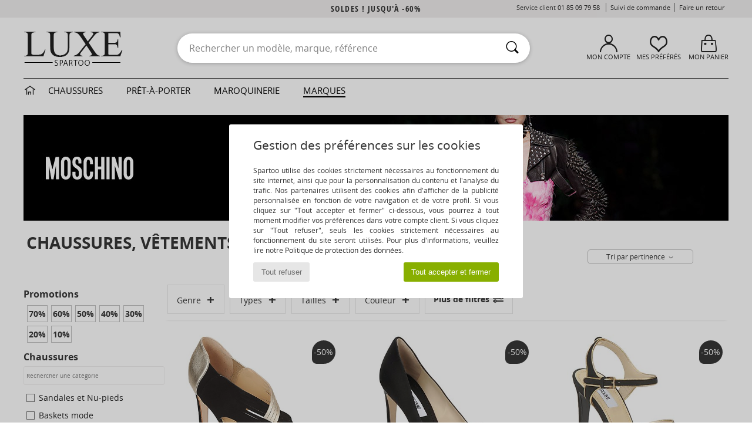

--- FILE ---
content_type: text/html; charset=UTF-8
request_url: https://www.spartoo.com/Moschino-b1020.php
body_size: 59020
content:

	<!DOCTYPE html>
		<html>
		<head>
			<meta charset="utf-8" />
			<meta name="viewport" content="width=device-width, initial-scale=1.0, minimum-scale=1.0, maximum-scale=1.0, user-scalable=no">
			<meta name="msapplication-navbutton-color" content="#C30040" />
			<meta http-equiv="Content-Type" content="text/html; charset=utf-8" /><link rel="next" href="https://www.spartoo.com/Moschino-b1020-page144.php#rst" /><meta name="robots" content="noodp" /><link rel="alternate" media="only screen and (max-width: 640px)" href="https://www.spartoo.com/mobile/Moschino-b1020.php" /><link rel="alternate" media="handheld" href="https://www.spartoo.com/mobile/Moschino-b1020.php" /><link rel="canonical" href="https://www.spartoo.com/Moschino-b1020.php" /><title>MOSCHINO Chaussures, Sacs, Vetements, Montres, Accessoires, Accessoires-textile, Beaute, Sous-vetements,     - Livraison Gratuite | Spartoo</title><meta name="keywords" content="spartoo, spartoo.com, Moschino
" /><meta name="description" content="Découvrez la collection de  MOSCHINO   sur Spartoo ► Distributeur Officiel ► Vaste choix de tailles & modèles ✓ Livraison Gratuite au Meilleur Prix Garanti" />
<link rel="alternate" href="https://www.spartoo.com/Moschino-b1020.php#rst" hreflang="fr" />
<link rel="alternate" href="https://www.spartoo.co.uk/Moschino-b1020.php#rst" hreflang="en-gb" />
<link rel="alternate" href="https://www.spartoo.es/Moschino-b1020.php#rst" hreflang="es-es" />
<link rel="alternate" href="https://www.spartoo.de/Moschino-b1020.php#rst" hreflang="de-de" />
<link rel="alternate" href="https://www.spartoo.it/Moschino-b1020.php#rst" hreflang="it-it" />
<link rel="alternate" href="https://www.spartoo.eu/Moschino-b1020.php#rst" hreflang="en" />
<link rel="alternate" href="https://www.spartoo.nl/Moschino-b1020.php#rst" hreflang="nl-nl" />
<link rel="alternate" href="https://www.spartoo.pl/Moschino-b1020.php#rst" hreflang="pl-pl" />
<link rel="alternate" href="https://www.spartoo.se/Moschino-b1020.php#rst" hreflang="sv-se" />
<link rel="alternate" href="https://www.spartoo.dk/Moschino-b1020.php#rst" hreflang="da-dk" />
<link rel="alternate" href="https://www.spartoo.fi/Moschino-b1020.php#rst" hreflang="fi-fi" />
<link rel="alternate" href="https://www.spartoo.gr/Moschino-b1020.php#rst" hreflang="el-gr" />
<link rel="alternate" href="https://www.spartoo.pt/Moschino-b1020.php#rst" hreflang="pt-pt" />
<link rel="alternate" href="https://www.spartoo.be/Moschino-b1020.php#rst" hreflang="nl-be" />
<link rel="alternate" href="https://www.spartoo.cz/Moschino-b1020.php#rst" hreflang="cs-cz" />
<link rel="alternate" href="https://www.spartoo.net/Moschino-b1020.php#rst" hreflang="en-us" />
<link rel="alternate" href="https://www.spartoo.cn/Moschino-b1020.php#rst" hreflang="" />
<link rel="alternate" href="https://www.spartoo.sk/Moschino-b1020.php#rst" hreflang="sk-sk" />
<link rel="alternate" href="https://www.spartoo.hu/Moschino-b1020.php#rst" hreflang="hu-hu" />
<link rel="alternate" href="https://www.spartoo.ro/Moschino-b1020.php#rst" hreflang="ro-ro" />
<link rel="alternate" href="https://www.spartoo.si/Moschino-b1020.php#rst" hreflang="si-si" />
<link rel="alternate" href="https://www.spartoo.com.hr/Moschino-b1020.php#rst" hreflang="hr-hr" />
<link rel="alternate" href="https://fr.spartoo.ch/Moschino-b1020.php#rst" hreflang="ch-FR" />
<link rel="alternate" href="https://de.spartoo.ch/Moschino-b1020.php#rst" hreflang="ch-DE" />
<link rel="alternate" href="https://it.spartoo.ch/Moschino-b1020.php#rst" hreflang="ch-IT" />
		<link rel="stylesheet" href="https://imgext.spartoo.com/css/styles_desktop_SP-202601273.css" media="all" />
		<link rel="stylesheet" href="https://imgext.spartoo.com/css/css_desktop_SP_fr-202601273.css" media="all" />
	<link rel="search" type="application/opensearchdescription+xml" title="www.spartoo.com" href="/searchEngine.xml" />
		<script type="text/javascript" nonce="24c811b6fb75d3adce8e8af771f2af7c">
			window.onerror = function (msg, err_url, line, column, error) {

				if(msg == "ResizeObserver loop limit exceeded" ||
					msg == "ResizeObserver loop completed with undelivered notifications.") {
					return;
				}

				let details = "";
				if(typeof error != "undefined" && error !== null) {
					if(typeof error.stack == "string") {
						details = error.stack;
					} else if(typeof error.toString == "function") {
						details = error.toString();
					}
				}

				var source_code = document.documentElement.innerHTML.split("\n");
				source_code.splice(line + 0, source_code.length - (line + 0));
				source_code.splice(0, line - 0);

				var post_data = "action=insert&msg=" + encodeURIComponent(msg)
					+ "&err_url=" + encodeURIComponent(err_url)
					+ "&line=" + encodeURIComponent(line)
					+ "&column=" + encodeURIComponent(column)
					+ "&error=" + encodeURIComponent(details)
					+ "&browser=" + encodeURIComponent(navigator.userAgent)
					+ "&source_code=" + encodeURIComponent(source_code.join("\n"));

				var XhrObj = new XMLHttpRequest();

				XhrObj.open("GET", "/ajax/save_javascript_error.php" + "?" + post_data);

				XhrObj.send(null);
			};
		</script>
	<script type="text/javascript" crossorigin="anonymous" src="https://imgext.spartoo.com/js/min/js_desktop_fr.min-202601273.js"></script>
	<script type="text/javascript" crossorigin="anonymous" src="https://imgext.spartoo.com/js/min/js_async_fr.min-202601273.js" async defer ></script>
	<script type="text/javascript" crossorigin="anonymous" src="https://imgext.spartoo.com/js/libext/jquery/jquery.produits.js"></script>
		<link rel="apple-touch-icon" sizes="180x180" href="https://imgext.spartoo.com/images/favicon/apple-touch-icon.png" />
		<link rel="icon" type="image/png" sizes="32x32" href="https://imgext.spartoo.com/images/favicon/favicon-32x32.png" />
		<link rel="icon" type="image/png" sizes="16x16" href="https://imgext.spartoo.com/images/favicon/favicon-16x16.png" />
		<link rel="manifest" href="/images/favicon/manifest.json" />
		<link rel="mask-icon" href="https://imgext.spartoo.com/images/favicon/safari-pinned-tab.svg" color="#C30040" />
		<meta name="theme-color" content="#C30040" /><style type="text/css" media="all">@import "https://imgext.spartoo.com/css/luxe_desktop-202601273.css";</style><style type="text/css" media="all">@import "https://imgext.spartoo.com/css/productList_SP-202601273.css";</style><script type="text/javascript">
			var size_selected = false;
			function sessionCustomer(id){
				var sessionId = parseInt(id);
				return sessionId;
			}
			var sessionId = parseInt(0)</script>
</head>

<body><div id="maskBlack" onclick="hide(document.getElementById('maskBlack'));hide(document.getElementById('size_grid'));return false;"></div>
				<a class="skip-link" href="#skip-link-anchor">Aller au contenu principal</a>
			<div id="popup_alert_parent"></div>
			<script>
				/**
				 * Fonction qui détermine si on met les cookies selon le choix du visiteur + gestion gtag
				 * @param  bool $allow_cookies Choix du visiteur du l'acceptation des cookies (1 ou 0)
				 */
				function verifCookies(allow_cookies){

					if(typeof gtag != "undefined") {
						if(allow_cookies == 1) {
							gtag("consent", "update", {
								"ad_storage": "granted",
								"analytics_storage": "granted",
								"ad_user_data": "granted",
								"ad_personalization": "granted"
							});
						} else {
							gtag("consent", "update", {
								"ad_storage": "denied",
								"analytics_storage": "denied",
								"ad_user_data": "denied",
								"ad_personalization": "denied"
							});
						}
					}

					if(allow_cookies == 1) {
						window.uetq = window.uetq || [];
						window.uetq.push("consent", "update", {"ad_storage": "granted"});
					} else {
						window.uetq = window.uetq || [];
						window.uetq.push("consent", "update", {"ad_storage": "denied"});
					}

					// #1208822 - Activation des tags
					if(allow_cookies == 1 && typeof load_tag === "function") {
						load_tag();
						setTimeout(unload_tag, SP.tags.timeout);
					}

					if($.ajax) {
						$.ajax({
							type: "GET",
							url: "../ajax/allow_cookies.php",
							data: "allow_cookies=" + allow_cookies
						}).done(function(result) {
							$(".cookies_info").hide();
						});
					} else {
						$(".cookies_info").hide();
					}
				}
			</script>


			<div class="cookies_info">
				<div class="cookies_info-pop">
					<div class="cookies_info-pop-title">Gestion des préférences sur les cookies</div>
					<div class="cookies_info-pop-text">Spartoo utilise des cookies strictement nécessaires au fonctionnement du site internet, ainsi que pour la personnalisation du contenu et l'analyse du trafic. Nos partenaires utilisent des cookies afin d'afficher de la publicité personnalisée en fonction de votre navigation et de votre profil. Si vous cliquez sur "Tout accepter et fermer" ci-dessous, vous pourrez à tout moment modifier vos préférences dans votre compte client. Si vous cliquez sur "Tout refuser", seuls les cookies strictement nécessaires au fonctionnement du site seront utilisés. Pour plus d'informations, veuillez lire notre <a href="https://www.spartoo.com/cnil.php">Politique de protection des données</a>.</div>
					<div class="cookies_info-pop-buttons">
						<button class="cookies_info-pop-buttons-refuse" onclick="javascript:verifCookies(0);">Tout refuser</button>
						<button class="cookies_info-pop-buttons-accept" onclick="javascript:verifCookies(1);">Tout accepter et fermer</button>
					</div>
				</div>
			</div><script>
			var TEXT_SEARCH_SUGGESTIONS = "Suggestions de recherche";
			var HEADER_MENU_TREND_NOW = "Tendances du moment";
			var TEXT_SEARCH_BEST_SALES = "Meilleures Ventes";
			var testAB_MDR4 = null;
		</script>
			<script>
				$(
					function(){
						SP.HeaderFront.header_services_init([{"index":"Soldes ! jusqu'\u00e0 -60%"},{"index":"Livraison gratuite et retour offert"}], 0, 105);
					}
				);
			</script><div id="header_services"><div></div></div><div id="parent">
			<script type="text/javascript">
				function timer_op_right() {}
			</script>
				<header id="header">
					<div class="topLine">
						<div>
							<span>
							Service client&nbsp;
							<a id="callNumber" href="tel:01 85 09 79 58">01 85 09 79 58<span id="call_horaires">lundi - vendredi : 9h - 22h | samedi - dimanche : 9h - 17h</span></a>&nbsp;
							</span>
							<a href="https://www.spartoo.com/compte.php?commande=1" >Suivi de commande</a>
							<a href="javascript:faq_popup('retour');">Faire un retour</a>
							
							
							
						</div>
					</div>
						<div class="header_top">
		<a href="/"><div class="headerLogo"><div id="goHome_luxe"></div><img src="https://imgext.spartoo.com/includes/languages/french/images/logo-luxe.gif" alt="Spartoo.com, chaussures femme, homme et enfant" />
			</div>
		</a>
						<form  class="searchContainer search headerSearch" action="search.php" method="get" id="form_search"><input class="headerSearchBar" type="text" name="keywords" id="keywords_field" autocomplete="off" value="" onfocus="completeSearchEngine();" onclick="displayDefaultResults();" placeholder="Rechercher un modèle, marque, référence"  /><button id="submit_search" class="valid_search" type="submit" aria-label="Rechercher"><i class="icon-rechercher"></i></button>
						</form>
						<div class="headerOptions">
							<div class="headerOption">

								<a href="https://www.spartoo.com/compte.php" ><i class="icon-persoCompte "></i>Mon compte</a></div><div class="headerOption">
				<a href="https://www.spartoo.com/wishList_sp.php"><i class="icon-coeur"></i>Mes Préférés</a></div>			<div class="headerOption" onmouseover="if(typeof(get_panier_hover) != 'undefined'){get_panier_hover();}">
								<a href="panier.php"><i class="icon-panier"></i>Mon panier</a><div id="topPanier">
								</div>
							</div>
						</div>
					</div>
				</header>
		
		<nav id="nav" class="menu_luxe">
			<div style="width:calc((100% - 1200px)/2);"></div>
				<div class="home_luxe">
					<a id="ongletHome"  href="univers-luxe.php" onmouseover="if(typeof listUniversFemme !== 'undefined') {femmeTimer =window.setTimeout('listUniversFemme(0)',250);}" onmouseout="if(typeof listUniversFemme !== 'undefined') {listUniversFemme(1);}">
						<i class="icon-maison"></i>
					</a>
				</div><div class="onglet_luxe"><a id="ongletWomen" class=""  href="univers-luxe-chaussures.php" >Chaussures </a></div><div class="onglet_luxe"><a id="ongletMen" class="" href="univers-luxe-vetements.php" >Prêt-à-porter</a></div><div class="onglet_luxe"><a id="ongletSacs" class="" href="univers-luxe-sacs.php" onmouseover="if(typeof listBags!== 'undefined') {bagsTimer  =window.setTimeout('listBags(0)',250);}" onmouseout="if(typeof listBags !== 'undefined') {listBags(1);}">Maroquinerie</a></div>

				<div class="onglet_luxe dropdown">
					<a id="ongletMarques" class=" onglet_selected" href="marques.php?type=2">Marques
					</a>
					<div id="menuBrand"><a  href="ARIZONA-LOVE-b88825.php#rst">ARIZONA LOVE</a><a  href="Alexis-Mabille-b901.php#rst">Alexis Mabille</a><a  href="Anthology-Paris-b88827.php#rst">Anthology Paris</a><a  href="Antonio-Marras-b1272.php#rst">Antonio Marras</a><a  href="armani-st-11503-0.php#rst">Armani Exchange</a><a  href="Armani-jeans-b33342.php#rst">Armani jeans</a><a  href="Azzaro-b122.php#rst">Azzaro</a><a class="topBrand" href="BOSS-b41020.php#rst">BOSS</a><a  href="Barker-b1070.php#rst">Barker</a><a class="topBrand" href="Calvin-Klein-Jeans-b403.php#rst">Calvin Klein Jeans</a><a  href="Casadei-b899.php#rst">Casadei</a><a  href="Charles-Jourdan-b281.php#rst">Charles Jourdan</a><a  href="Christian-Lacroix-b29576.php#rst">Christian Lacroix</a><a  href="Coach-b59002.php#rst">Coach</a><a  href="armani-st-11503-0.php#rst">Emporio Armani</a><a  href="armani-st-11503-0.php#rst">Emporio Armani EA7</a><a  href="Escada-b1948.php#rst">Escada</a><a  href="Etro-b909.php#rst">Etro</a><a  href="Fred-Marzo-b1029.php#rst">Fred Marzo</a><a  href="Freelance-b1960.php#rst">Freelance</a><a  href="Furla-b28082.php#rst">Furla</a><a  href="Gaspard-Yurkievich-b854.php#rst">Gaspard Yurkievich</a><a  href="Guess-b775.php#rst">Guess</a><a  href="HUGO-b32280.php#rst">HUGO</a><a  href="Inuikii-b88559.php#rst">Inuikii</a><a  href="JOTT-b58125.php#rst">JOTT</a><a  href="Jil-Sander-b713.php#rst">Jil Sander</a><a  href="John-Galliano-b711.php#rst">John Galliano</a><a  href="Jonak-b317.php#rst">Jonak</a><a class="topBrand" href="K-Way-b2430.php#rst">K-Way</a><a  href="Karine-Arabian-b1356.php#rst">Karine Arabian</a><a  href="Karl-Lagerfeld-b44199.php#rst">Karl Lagerfeld</a><a  href="Kenzo-b67.php#rst">Kenzo</a><a class="topBrand" href="Lacoste-b90.php#rst">Lacoste</a><a  href="Lancel-b88824.php#rst">Lancel</a><a class="topBrand" href="ralph-lauren.php#rst">Lauren Ralph Lauren</a><a  href="Le-Tanneur-b428.php#rst">Le Tanneur</a><a  href="Love-Moschino-b1539.php#rst">Love Moschino</a><a class="topBrand" href="MICHAEL-Michael-Kors-b2093.php#rst">MICHAEL Michael Kors</a><a  href="Maison-Jean-Vier-b71076.php#rst">Maison Jean-Vier</a><a  href="Marc-Jacobs-b710.php#rst">Marc Jacobs</a><a  href="Marc-by-Marc-Jacobs-b1522.php#rst">Marc by Marc Jacobs</a><a  href="McQ-Alexander-McQueen-b1140.php#rst">McQ Alexander McQueen</a><a  href="Mercer-Amsterdam-b79252.php#rst">Mercer Amsterdam</a><a  href="Michael-Kors-b714.php#rst">Michael Kors</a><a  href="Michel-Perry-b1022.php#rst">Michel Perry</a><a  href="Missoni-b898.php#rst">Missoni</a><a  href="Moschino-b1020.php#rst">Moschino</a><a  href="Moschino-Cheap-ET-CHIC-b1027.php#rst">Moschino Cheap & CHIC</a><a  href="Naguisa-b5624.php#rst">Naguisa</a><a  href="Newtone-b88829.php#rst">Newtone</a><a  href="Paul-ET-Joe-b1452.php#rst">Paul & Joe</a><a  href="Paul-Smith-b65773.php#rst">Paul Smith</a><a  href="Philipp-Plein-Sport-b43760.php#rst">Philipp Plein Sport</a><a class="topBrand" href="Philippe-Model-b49766.php#rst">Philippe Model</a><a  href="Pinko-b88585.php#rst">Pinko</a><a  href="Piquadro-b8152.php#rst">Piquadro</a><a  href="Pollini-b1023.php#rst">Pollini</a><a class="topBrand" href="ralph-lauren.php#rst">Polo Ralph Lauren</a><a  href="Premiata-b1404.php#rst">Premiata</a><a  href="ralph-lauren.php#rst">Ralph Lauren</a><a  href="Robert-Clergerie-b405.php#rst">Robert Clergerie</a><a  href="Roberto-Cavalli-b1024.php#rst">Roberto Cavalli</a><a  href="Rochas-b1025.php#rst">Rochas</a><a  href="Rupert-Sanderson-b900.php#rst">Rupert Sanderson</a><a  href="Sarah-Chofakian-b1633.php#rst">Sarah Chofakian</a><a  href="Sebastian-b887.php#rst">Sebastian</a><a  href="See-by-Chloe-b1379.php#rst">See by Chloé</a><a  href="Sigerson-Morrison-b961.php#rst">Sigerson Morrison</a><a  href="Sonia-Rykiel-b1381.php#rst">Sonia Rykiel</a><a  href="Stuart-Weitzman-b829.php#rst">Stuart Weitzman</a><a  href="Stephane-Kelian-b729.php#rst">Stéphane Kelian</a><a  href="Swarovski-b1267.php#rst">Swarovski</a><a  href="Terry-de-Havilland-b764.php#rst">Terry de Havilland</a><a class="topBrand" href="tommy-hilfiger.php#rst">Tommy Hilfiger</a><a  href="tommy-hilfiger.php#rst">Tommy Jeans</a><a class="topBrand" href="UGG-b409.php#rst">UGG</a><a  href="Under-Armour-b35792.php#rst">Under Armour</a><a  href="Versace-b1843.php#rst">Versace</a><a  href="Versace-Jeans-Couture-b28018.php#rst">Versace Jeans Couture</a><a  href="Versus-by-Versace-b1537.php#rst">Versus by Versace</a><a  href="Vienty-b7761.php#rst">Vienty</a><a  href="Vintage-b8830.php#rst">Vintage</a><a  href="Vivienne-Westwood-b1355.php#rst">Vivienne Westwood</a><a  href="Weekend-Offender-b31648.php#rst">Weekend Offender</a><a  href="n.d.c.-b1963.php#rst">n.d.c.</a>
				</div>
			</div>
			<div style="width:calc((100% - 1200px)/2);"></div>
		</nav>
		<div id="skip-link-anchor"></div>
			<div id="skip-link-anchor"></div>
		
			<div class="subscribe_push" id="subscribe_push_bell" style="display:none">
				<div>
					<p><i class="icon-bell"></i> Restez connecté à la mode !</p>
					<p>Souscrivez aux notifications pour recevoir nos dernières actualités, les nouvelles sur votre commande...</p>
					<p>Pas de mail requis</p>
					<p>
						<a id="ignore_pushs">Non merci</a>
						<a class="btn bt_black btn-small" id="activate_pushs">Activer</a>
					</p>
				</div>
				<img src="https://imgext.spartoo.com/images//mobile/home/subscribe_push.jpg" alt="Restez connecté à la mode !" />
			</div>
		
			<script src="https://www.gstatic.com/firebasejs/10.7.1/firebase-app-compat.js"></script>
			<script src="https://www.gstatic.com/firebasejs/10.7.1/firebase-messaging-compat.js"></script>

			<script>
				var push_url = "https://www.spartoo.com/ajax/push/subscribe_push.php";

				if (!('serviceWorker' in navigator)) {
					console.warn('ServiceWorker arent supported.')
				} else if (!('showNotification' in ServiceWorkerRegistration.prototype)) {
					console.warn('Notifications arent supported.');
				} else if (!('PushManager' in window)) {
					console.warn('Push messaging isnt supported . ');
				} else if (Notification.permission === 'denied') {
					console.warn('The user has blocked notifications.');
				} else if (typeof Notification.requestPermission != "function") {
					console.warn('Notifications arent supported.');
				} else if (Notification.permission === 'default') {
					document.addEventListener("DOMContentLoaded", () => {
						Notification.requestPermission().then((permission) => {
							if (Notification.permission === 'default') {
								display_push_bell()
							} else if (permission === 'granted') {
								initialiseState()
							}
						})
					})
				} else if (Notification.permission === 'granted') {
						initialiseState()
				}

				function initialiseState() {
					navigator.serviceWorker.register('sw.js').then((registration) => {
						navigator.serviceWorker.ready.then(function(registration) {
							registration.pushManager.getSubscription().then(function(subscription) {
								firebase.initializeApp({
									apiKey: "AIzaSyCJgSb99i0hfbAVL_21B3Olrsi8qXjzgDE",
									authDomain: "project-1071538987441837613.firebaseapp.com",
									databaseURL: "https://project-1071538987441837613.firebaseio.com",
									projectId: "project-1071538987441837613",
									storageBucket: "project-1071538987441837613.appspot.com",
									messagingSenderId: "1037069204882",
									appId: "1:1037069204882:web:5abd5aaa58c267f718154b"
								});
								const messaging = firebase.messaging();

								if (messaging === null) {
									return
								}

								messaging.getToken().then(function(token) {
									data = {
										subscription : token,
										mode : 'subscribe'
									}
									data['chrome'] = (navigator.userAgent.indexOf("Chrome") != -1);
									data['firefox'] = (navigator.userAgent.indexOf("Firefox") != -1);
									data['safari'] = (navigator.userAgent.indexOf("Safari") != -1);
									$.ajax({
										type: 'POST',
										url: push_url,
										data : data
									})
								})
							})
						})
					}).catch((error) => {
						console.error('Service worker registration failed: ', error);
					})
				}

				/**
				* Affiche ou non la popup pour s abonner aux pushs navs
				* @param type: none - block
				*/
				function display_push_bell(type) {
					if(!(getCookie("subscribe_push_spartoo") == "disable")) {
						document.getElementById("subscribe_push_bell").style.display = 'block';
					}
				}

				// Quand on s abonne aux pushs
				$('#activate_pushs').on('click', function() {
					$("#subscribe_push_bell").fadeOut();
					Notification.requestPermission().then((permission) => {
						if (permission === 'granted') {
							initialiseState()
						}
					})
				})

				// Quand on clic sur Non merci
				$('#ignore_pushs').on('click', function() {
					$("#subscribe_push_bell").fadeOut();
					var d = new Date();
					d.setTime(d.getTime() + (90 * 24 * 60 * 60 * 1000));
					var expires = "expires="+d.toUTCString();
					document.cookie = "subscribe_push_spartoo=disable;" + expires + ";secure;path=/";

				});

			</script>
		<div id="sban"><img src="https://imgext.spartoo.com/images/marques/sban-1020---20251215.jpg" alt="Moschino" /></div>
<div id="contenu">
			<div id="title_advanced_fil_ariane">
				<div class="title_advanced_fil_ariane_content">
					<div class="ariane_fl">
						<span><h1 class="seo_hn_tag">Chaussures, Vêtements, Sacs, Beauté Moschino&nbsp;</h1><span id="adv_nb_products_span" > : <span id="adv_nb_products">701</span> articles</span></span>

					</div>
		
					<div class="ariane_fl">
						<div class="advViewClassement">
					<div onclick="dropdownTri()" class="btn_tri">
						<span id="current_classement">Tri par pertinence</span> <i class="icon-flecheBas"></i>
					</div>
					<ul id="classement" class="classement_content">
						<li onclick="changeClassement(this);" value="pertinence" >
							Tri par pertinence
						</li>
						<li onclick="changeClassement(this);" value="ASC">
							Prix croissants
						</li>
						<li onclick="changeClassement(this);" value="DESC">
							Prix décroissants
						</li>
						<li onclick="changeClassement(this);" value="NEW_PRODUCTS">
							Nouveautés
						</li>
						<li onclick="changeClassement(this);" value="discount">
							Discounts %
						</li>
					</ul>
				</div>

				<script type="text/javascript">
					// Click outside = close
					window.onclick = function(event) {
						var container = $(".btn_tri");

						if(!container.is(event.target)
							&& container.has(event.target).length === 0)
						{
							$("#classement").hide();
						}
					}
				</script>
					</div>
					<div class="advanced_fil_ariane_conteneur">
						<div id="advanced_fil_ariane">
							<div class="adv_nouvelle_recherche" onclick="adv_filters_reset_all_filters(true);" id="adv_nouvelle_recherche" style="display:none;">
								Effacer les critères
							</div>
						</div>
					</div>
				</div>
			</div><!-- MENU start --><div id="gauche"><div class="srub">
		<script>
			var only_shoes_on_page = "";
			var only_bags_on_page = "";
			var only_clothes_on_page = "";
			var only_home_on_page = "";
			var only_underwear_on_page = "";
		</script><div class="adv_title_menu_categories">Promotions</div><div id="promo_actifs"></div>
		<div id="promo" class="srub"><div id="promo70" class="adv_promo_default adv_promo" onclick="adv_filters_update_filter('promo', 70); sendEventTracker( 'Catalog_Filters_Advanced', 'Promotions_Filter', undefined, undefined, false, undefined, 100);">
				70<sup>%</sup>
			</div><div id="promo60" class="adv_promo_default adv_promo" onclick="adv_filters_update_filter('promo', 60); sendEventTracker( 'Catalog_Filters_Advanced', 'Promotions_Filter', undefined, undefined, false, undefined, 100);">
				60<sup>%</sup>
			</div><div id="promo50" class="adv_promo_default adv_promo" onclick="adv_filters_update_filter('promo', 50); sendEventTracker( 'Catalog_Filters_Advanced', 'Promotions_Filter', undefined, undefined, false, undefined, 100);">
				50<sup>%</sup>
			</div><div id="promo40" class="adv_promo_default adv_promo" onclick="adv_filters_update_filter('promo', 40); sendEventTracker( 'Catalog_Filters_Advanced', 'Promotions_Filter', undefined, undefined, false, undefined, 100);">
				40<sup>%</sup>
			</div><div id="promo30" class="adv_promo_default adv_promo" onclick="adv_filters_update_filter('promo', 30); sendEventTracker( 'Catalog_Filters_Advanced', 'Promotions_Filter', undefined, undefined, false, undefined, 100);">
				30<sup>%</sup>
			</div><div id="promo20" class="adv_promo_default adv_promo" onclick="adv_filters_update_filter('promo', 20); sendEventTracker( 'Catalog_Filters_Advanced', 'Promotions_Filter', undefined, undefined, false, undefined, 100);">
				20<sup>%</sup>
			</div><div id="promo10" class="adv_promo_default adv_promo" onclick="adv_filters_update_filter('promo', 10); sendEventTracker( 'Catalog_Filters_Advanced', 'Promotions_Filter', undefined, undefined, false, undefined, 100);">
				10<sup>%</sup>
			</div>
		</div><div class="" id="style"><div class="adv_title_menu_categories">Chaussures</div><div id="style_1_actifs"></div>
					<input type="text" value="" placeholder="Rechercher une catégorie" class="advanced_menu_brand_search" onkeyup="adv_filters_dynamic_filter('style_1', this, true);" />
					<div class="srub scroll-pane-arrows" style="overflow-x: hidden; overflow-y: auto;" id="style_1">
						<div id="style10148" class="adv_filtre_default adv_filtre adv_filtre_categorie" data-sous-cat="" onclick="sendEventTracker( 'Catalog_Filters_Advanced', 'Styles_Filter', undefined, undefined, false, undefined, 100);">
							<div onclick="adv_filters_update_filter('style', '10148');"></div>
							<span id="style10148_text">
								<a href="Sandale-st10148-o1020.php#rst" onclick="return adv_filters_click_classic_link('style', '10148');">
									Sandales et Nu-pieds
								</a>
							</span>
						</div>
						<div id="style10157" class="adv_filtre_default adv_filtre adv_filtre_categorie" data-sous-cat="10009" onclick="sendEventTracker( 'Catalog_Filters_Advanced', 'Styles_Filter', undefined, undefined, false, undefined, 100);">
							<div onclick="adv_filters_update_filter('style', '10157');"></div>
							<span id="style10157_text">
								<a href="Basket-st10157-o1020.php#rst" onclick="return adv_filters_click_classic_link('style', '10157');">
									Baskets mode
								</a>
							</span>
						</div>
						<div id="style10127" class="adv_filtre_default adv_filtre adv_filtre_categorie" data-sous-cat="10014,10013,10609" onclick="sendEventTracker( 'Catalog_Filters_Advanced', 'Styles_Filter', undefined, undefined, false, undefined, 100);">
							<div onclick="adv_filters_update_filter('style', '10127');"></div>
							<span id="style10127_text">
								<a href="Bottine-st10127-o1020.php#rst" onclick="return adv_filters_click_classic_link('style', '10127');">
									Bottines / Boots
								</a>
							</span>
						</div>
									<div id="sstyle10014" data-parent-cat="10127" class="adv_filtre_default adv_filtre adv_filtre_sous_cat" style="display:none" onclick="sendEventTracker( 'Catalog_Filters_Advanced', 'Styles_Filter', undefined, undefined, false, undefined, 100);">
										<div onclick="adv_filters_update_filter('sstyle', '10014');"></div>
										<span id="sstyle10014_text">
											<a href="Boot-sty10014-o1020.php#rst" onclick="return adv_filters_click_classic_link('sstyle', '10014');">
												Boots
											</a>
										</span>
									</div>
									<div id="sstyle10013" data-parent-cat="10127" class="adv_filtre_default adv_filtre adv_filtre_sous_cat" style="display:none" onclick="sendEventTracker( 'Catalog_Filters_Advanced', 'Styles_Filter', undefined, undefined, false, undefined, 100);">
										<div onclick="adv_filters_update_filter('sstyle', '10013');"></div>
										<span id="sstyle10013_text">
											<a href="Bottine-sty10013-o1020.php#rst" onclick="return adv_filters_click_classic_link('sstyle', '10013');">
												Bottines
											</a>
										</span>
									</div>
									<div id="sstyle10609" data-parent-cat="10127" class="adv_filtre_default adv_filtre adv_filtre_sous_cat" style="display:none" onclick="sendEventTracker( 'Catalog_Filters_Advanced', 'Styles_Filter', undefined, undefined, false, undefined, 100);">
										<div onclick="adv_filters_update_filter('sstyle', '10609');"></div>
										<span id="sstyle10609_text">
											<a href="Low-boots-sty10609-o1020.php#rst" onclick="return adv_filters_click_classic_link('sstyle', '10609');">
												Low boots
											</a>
										</span>
									</div>
						<div id="style10156" class="adv_filtre_default adv_filtre adv_filtre_categorie" data-sous-cat="10034" onclick="sendEventTracker( 'Catalog_Filters_Advanced', 'Styles_Filter', undefined, undefined, false, undefined, 100);">
							<div onclick="adv_filters_update_filter('style', '10156');"></div>
							<span id="style10156_text">
								<a href="Derbies-et-Richelieu-st10156-o1020.php#rst" onclick="return adv_filters_click_classic_link('style', '10156');">
									Derbies & Richelieu
								</a>
							</span>
						</div>
						<div id="style10134" class="adv_filtre_default adv_filtre adv_filtre_categorie" data-sous-cat="" onclick="sendEventTracker( 'Catalog_Filters_Advanced', 'Styles_Filter', undefined, undefined, false, undefined, 100);">
							<div onclick="adv_filters_update_filter('style', '10134');"></div>
							<span id="style10134_text">
								<a href="Escarpin-st10134-o1020.php#rst" onclick="return adv_filters_click_classic_link('style', '10134');">
									Escarpins
								</a>
							</span>
						</div>
						<div id="style10139" class="adv_filtre_default adv_filtre adv_filtre_categorie" data-sous-cat="10038" onclick="sendEventTracker( 'Catalog_Filters_Advanced', 'Styles_Filter', undefined, undefined, false, undefined, 100);">
							<div onclick="adv_filters_update_filter('style', '10139');"></div>
							<span id="style10139_text">
								<a href="Mule-Sabot-st10139-o1020.php#rst" onclick="return adv_filters_click_classic_link('style', '10139');">
									Mules / Sabots
								</a>
							</span>
						</div>
				</div><div class="adv_title_menu_categories">Sacs</div><div id="style_200_actifs"></div>
					<input type="text" value="" placeholder="Rechercher une catégorie" class="advanced_menu_brand_search" onkeyup="adv_filters_dynamic_filter('style_200', this, true);" />
					<div class="srub scroll-pane-arrows" style="overflow-x: hidden; overflow-y: auto;" id="style_200">
						<div id="style10147" class="adv_filtre_default adv_filtre adv_filtre_categorie" data-sous-cat="" onclick="sendEventTracker( 'Catalog_Filters_Advanced', 'Styles_Filter', undefined, undefined, false, undefined, 100);">
							<div onclick="adv_filters_update_filter('style', '10147');"></div>
							<span id="style10147_text">
								<a href="Sac-bandouliere-st10147-o1020.php#rst" onclick="return adv_filters_click_classic_link('style', '10147');">
									Besaces / Sacs bandoulière
								</a>
							</span>
						</div>
						<div id="style10674" class="adv_filtre_default adv_filtre adv_filtre_categorie" data-sous-cat="" onclick="sendEventTracker( 'Catalog_Filters_Advanced', 'Styles_Filter', undefined, undefined, false, undefined, 100);">
							<div onclick="adv_filters_update_filter('style', '10674');"></div>
							<span id="style10674_text">
								<a href="Cabas-Sac-shopping-st10674-o1020.php#rst" onclick="return adv_filters_click_classic_link('style', '10674');">
									Cabas / Sacs shopping
								</a>
							</span>
						</div>
						<div id="style10677" class="adv_filtre_default adv_filtre adv_filtre_categorie" data-sous-cat="10678" onclick="sendEventTracker( 'Catalog_Filters_Advanced', 'Styles_Filter', undefined, undefined, false, undefined, 100);">
							<div onclick="adv_filters_update_filter('style', '10677');"></div>
							<span id="style10677_text">
								<a href="sacoche-st10677-o1020.php#rst" onclick="return adv_filters_click_classic_link('style', '10677');">
									Pochettes / Sacoches
								</a>
							</span>
						</div>
						<div id="style10201" class="adv_filtre_default adv_filtre adv_filtre_categorie" data-sous-cat="10085" onclick="sendEventTracker( 'Catalog_Filters_Advanced', 'Styles_Filter', undefined, undefined, false, undefined, 100);">
							<div onclick="adv_filters_update_filter('style', '10201');"></div>
							<span id="style10201_text">
								<a href="portefeuille-st10201-o1020.php#rst" onclick="return adv_filters_click_classic_link('style', '10201');">
									Portefeuilles / Porte-monnaie
								</a>
							</span>
						</div>
						<div id="style10160" class="adv_filtre_default adv_filtre adv_filtre_categorie" data-sous-cat="10093,10596" onclick="sendEventTracker( 'Catalog_Filters_Advanced', 'Styles_Filter', undefined, undefined, false, undefined, 100);">
							<div onclick="adv_filters_update_filter('style', '10160');"></div>
							<span id="style10160_text">
								<a href="Sac-a-main-st10160-o1020.php#rst" onclick="return adv_filters_click_classic_link('style', '10160');">
									Sacs à main
								</a>
							</span>
						</div>
									<div id="sstyle10093" data-parent-cat="10160" class="adv_filtre_default adv_filtre adv_filtre_sous_cat" style="display:none" onclick="sendEventTracker( 'Catalog_Filters_Advanced', 'Styles_Filter', undefined, undefined, false, undefined, 100);">
										<div onclick="adv_filters_update_filter('sstyle', '10093');"></div>
										<span id="sstyle10093_text">
											<a href="Sacs-porte-main-sty10093-o1020.php#rst" onclick="return adv_filters_click_classic_link('sstyle', '10093');">
												Sacs porté main
											</a>
										</span>
									</div>
									<div id="sstyle10596" data-parent-cat="10160" class="adv_filtre_default adv_filtre adv_filtre_sous_cat" style="display:none" onclick="sendEventTracker( 'Catalog_Filters_Advanced', 'Styles_Filter', undefined, undefined, false, undefined, 100);">
										<div onclick="adv_filters_update_filter('sstyle', '10596');"></div>
										<span id="sstyle10596_text">
											<a href="Sacs-porte-epaule-sty10596-o1020.php#rst" onclick="return adv_filters_click_classic_link('sstyle', '10596');">
												Sacs porté épaule
											</a>
										</span>
									</div>
				</div><div class="adv_title_menu_categories">Vêtements</div><div id="style_300_actifs"></div>
					<input type="text" value="" placeholder="Rechercher une catégorie" class="advanced_menu_brand_search" onkeyup="adv_filters_dynamic_filter('style_300', this, true);" />
					<div class="srub scroll-pane-arrows" style="overflow-x: hidden; overflow-y: auto;" id="style_300">
						<div id="style11393" class="adv_filtre_default adv_filtre adv_filtre_categorie" data-sous-cat="11412,11418" onclick="sendEventTracker( 'Catalog_Filters_Advanced', 'Styles_Filter', undefined, undefined, false, undefined, 100);">
							<div onclick="adv_filters_update_filter('style', '11393');"></div>
							<span id="style11393_text">
								<a href="Autres-types-de-lingerie-st11393-o1020.php#rst" onclick="return adv_filters_click_classic_link('style', '11393');">
									Autres types de lingerie
								</a>
							</span>
						</div>
									<div id="sstyle11412" data-parent-cat="11393" class="adv_filtre_default adv_filtre adv_filtre_sous_cat" style="display:none" onclick="sendEventTracker( 'Catalog_Filters_Advanced', 'Styles_Filter', undefined, undefined, false, undefined, 100);">
										<div onclick="adv_filters_update_filter('sstyle', '11412');"></div>
										<span id="sstyle11412_text">
											<a href="Bodys-sty11412-o1020.php#rst" onclick="return adv_filters_click_classic_link('sstyle', '11412');">
												Bodys
											</a>
										</span>
									</div>
									<div id="sstyle11418" data-parent-cat="11393" class="adv_filtre_default adv_filtre adv_filtre_sous_cat" style="display:none" onclick="sendEventTracker( 'Catalog_Filters_Advanced', 'Styles_Filter', undefined, undefined, false, undefined, 100);">
										<div onclick="adv_filters_update_filter('sstyle', '11418');"></div>
										<span id="sstyle11418_text">
											<a href="Corsets-et-bustiers-sty11418-o1020.php#rst" onclick="return adv_filters_click_classic_link('sstyle', '11418');">
												Corsets et bustiers
											</a>
										</span>
									</div>
						<div id="style10185" class="adv_filtre_default adv_filtre adv_filtre_categorie" data-sous-cat="" onclick="sendEventTracker( 'Catalog_Filters_Advanced', 'Styles_Filter', undefined, undefined, false, undefined, 100);">
							<div onclick="adv_filters_update_filter('style', '10185');"></div>
							<span id="style10185_text">
								<a href="Boxers-st10185-o1020.php#rst" onclick="return adv_filters_click_classic_link('style', '10185');">
									Boxers
								</a>
							</span>
						</div>
						<div id="style10166" class="adv_filtre_default adv_filtre adv_filtre_categorie" data-sous-cat="" onclick="sendEventTracker( 'Catalog_Filters_Advanced', 'Styles_Filter', undefined, undefined, false, undefined, 100);">
							<div onclick="adv_filters_update_filter('style', '10166');"></div>
							<span id="style10166_text">
								<a href="Chemises-st10166-o1020.php#rst" onclick="return adv_filters_click_classic_link('style', '10166');">
									Chemises
								</a>
							</span>
						</div>
						<div id="style10791" class="adv_filtre_default adv_filtre adv_filtre_categorie" data-sous-cat="" onclick="sendEventTracker( 'Catalog_Filters_Advanced', 'Styles_Filter', undefined, undefined, false, undefined, 100);">
							<div onclick="adv_filters_update_filter('style', '10791');"></div>
							<span id="style10791_text">
								<a href="Combinaisons-st10791-o1020.php#rst" onclick="return adv_filters_click_classic_link('style', '10791');">
									Combinaisons / Salopettes
								</a>
							</span>
						</div>
						<div id="style11060" class="adv_filtre_default adv_filtre adv_filtre_categorie" data-sous-cat="11066" onclick="sendEventTracker( 'Catalog_Filters_Advanced', 'Styles_Filter', undefined, undefined, false, undefined, 100);">
							<div onclick="adv_filters_update_filter('style', '11060');"></div>
							<span id="style11060_text">
								<a href="Costumes-et-cravates-st11060-o1020.php#rst" onclick="return adv_filters_click_classic_link('style', '11060');">
									Costumes et cravates
								</a>
							</span>
						</div>
						<div id="style9990" class="adv_filtre_default adv_filtre adv_filtre_categorie" data-sous-cat="" onclick="sendEventTracker( 'Catalog_Filters_Advanced', 'Styles_Filter', undefined, undefined, false, undefined, 100);">
							<div onclick="adv_filters_update_filter('style', '9990');"></div>
							<span id="style9990_text">
								<a href="Ensembles-enfant-st9990-o1020.php#rst" onclick="return adv_filters_click_classic_link('style', '9990');">
									Ensembles enfant
								</a>
							</span>
						</div>
						<div id="style10176" class="adv_filtre_default adv_filtre adv_filtre_categorie" data-sous-cat="10995,10059,10775" onclick="sendEventTracker( 'Catalog_Filters_Advanced', 'Styles_Filter', undefined, undefined, false, undefined, 100);">
							<div onclick="adv_filters_update_filter('style', '10176');"></div>
							<span id="style10176_text">
								<a href="Jeans-st10176-o1020.php#rst" onclick="return adv_filters_click_classic_link('style', '10176');">
									Jeans
								</a>
							</span>
						</div>
									<div id="sstyle10995" data-parent-cat="10176" class="adv_filtre_default adv_filtre adv_filtre_sous_cat" style="display:none" onclick="sendEventTracker( 'Catalog_Filters_Advanced', 'Styles_Filter', undefined, undefined, false, undefined, 100);">
										<div onclick="adv_filters_update_filter('sstyle', '10995');"></div>
										<span id="sstyle10995_text">
											<a href="Jeans-3-4-ET-7-8-sty10995-o1020.php#rst" onclick="return adv_filters_click_classic_link('sstyle', '10995');">
												Jeans 3/4 & 7/8
											</a>
										</span>
									</div>
									<div id="sstyle10059" data-parent-cat="10176" class="adv_filtre_default adv_filtre adv_filtre_sous_cat" style="display:none" onclick="sendEventTracker( 'Catalog_Filters_Advanced', 'Styles_Filter', undefined, undefined, false, undefined, 100);">
										<div onclick="adv_filters_update_filter('sstyle', '10059');"></div>
										<span id="sstyle10059_text">
											<a href="Jeans-droit-sty10059-o1020.php#rst" onclick="return adv_filters_click_classic_link('sstyle', '10059');">
												Jeans droit
											</a>
										</span>
									</div>
									<div id="sstyle10775" data-parent-cat="10176" class="adv_filtre_default adv_filtre adv_filtre_sous_cat" style="display:none" onclick="sendEventTracker( 'Catalog_Filters_Advanced', 'Styles_Filter', undefined, undefined, false, undefined, 100);">
										<div onclick="adv_filters_update_filter('sstyle', '10775');"></div>
										<span id="sstyle10775_text">
											<a href="Jeans-slim-sty10775-o1020.php#rst" onclick="return adv_filters_click_classic_link('sstyle', '10775');">
												Jeans slim
											</a>
										</span>
									</div>
						<div id="style10997" class="adv_filtre_default adv_filtre adv_filtre_categorie" data-sous-cat="10998,10776" onclick="sendEventTracker( 'Catalog_Filters_Advanced', 'Styles_Filter', undefined, undefined, false, undefined, 100);">
							<div onclick="adv_filters_update_filter('style', '10997');"></div>
							<span id="style10997_text">
								<a href="Joggings-ET-Survetements-st10997-o1020.php#rst" onclick="return adv_filters_click_classic_link('style', '10997');">
									Joggings & Survêtements
								</a>
							</span>
						</div>
									<div id="sstyle10998" data-parent-cat="10997" class="adv_filtre_default adv_filtre adv_filtre_sous_cat" style="display:none" onclick="sendEventTracker( 'Catalog_Filters_Advanced', 'Styles_Filter', undefined, undefined, false, undefined, 100);">
										<div onclick="adv_filters_update_filter('sstyle', '10998');"></div>
										<span id="sstyle10998_text">
											<a href="Ensembles-de-survetement-sty10998-o1020.php#rst" onclick="return adv_filters_click_classic_link('sstyle', '10998');">
												Ensembles de survêtement
											</a>
										</span>
									</div>
									<div id="sstyle10776" data-parent-cat="10997" class="adv_filtre_default adv_filtre adv_filtre_sous_cat" style="display:none" onclick="sendEventTracker( 'Catalog_Filters_Advanced', 'Styles_Filter', undefined, undefined, false, undefined, 100);">
										<div onclick="adv_filters_update_filter('sstyle', '10776');"></div>
										<span id="sstyle10776_text">
											<a href="Joggings-Survetements-sty10776-o1020.php#rst" onclick="return adv_filters_click_classic_link('sstyle', '10776');">
												Pantalons de survêtement
											</a>
										</span>
									</div>
						<div id="style10508" class="adv_filtre_default adv_filtre adv_filtre_categorie" data-sous-cat="" onclick="sendEventTracker( 'Catalog_Filters_Advanced', 'Styles_Filter', undefined, undefined, false, undefined, 100);">
							<div onclick="adv_filters_update_filter('style', '10508');"></div>
							<span id="style10508_text">
								<a href="Jupes-st10508-o1020.php#rst" onclick="return adv_filters_click_classic_link('style', '10508');">
									Jupes
								</a>
							</span>
						</div>
						<div id="style10193" class="adv_filtre_default adv_filtre adv_filtre_categorie" data-sous-cat="10778,9996,9995" onclick="sendEventTracker( 'Catalog_Filters_Advanced', 'Styles_Filter', undefined, undefined, false, undefined, 100);">
							<div onclick="adv_filters_update_filter('style', '10193');"></div>
							<span id="style10193_text">
								<a href="Maillots-de-bain-st10193-o1020.php#rst" onclick="return adv_filters_click_classic_link('style', '10193');">
									Maillots & Shorts de bain 
								</a>
							</span>
						</div>
									<div id="sstyle10778" data-parent-cat="10193" class="adv_filtre_default adv_filtre adv_filtre_sous_cat" style="display:none" onclick="sendEventTracker( 'Catalog_Filters_Advanced', 'Styles_Filter', undefined, undefined, false, undefined, 100);">
										<div onclick="adv_filters_update_filter('sstyle', '10778');"></div>
										<span id="sstyle10778_text">
											<a href="Maillots-de-bain-sty10778-o1020.php#rst" onclick="return adv_filters_click_classic_link('sstyle', '10778');">
												Maillots / Shorts de bain
											</a>
										</span>
									</div>
									<div id="sstyle9996" data-parent-cat="10193" class="adv_filtre_default adv_filtre adv_filtre_sous_cat" style="display:none" onclick="sendEventTracker( 'Catalog_Filters_Advanced', 'Styles_Filter', undefined, undefined, false, undefined, 100);">
										<div onclick="adv_filters_update_filter('sstyle', '9996');"></div>
										<span id="sstyle9996_text">
											<a href="Maillots-de-bain-1-piece-sty9996-o1020.php#rst" onclick="return adv_filters_click_classic_link('sstyle', '9996');">
												Maillots de bain 1 pièce
											</a>
										</span>
									</div>
									<div id="sstyle9995" data-parent-cat="10193" class="adv_filtre_default adv_filtre adv_filtre_sous_cat" style="display:none" onclick="sendEventTracker( 'Catalog_Filters_Advanced', 'Styles_Filter', undefined, undefined, false, undefined, 100);">
										<div onclick="adv_filters_update_filter('sstyle', '9995');"></div>
										<span id="sstyle9995_text">
											<a href="Maillots-de-bain-2-pieces-sty9995-o1020.php#rst" onclick="return adv_filters_click_classic_link('sstyle', '9995');">
												Maillots de bain 2 pièces
											</a>
										</span>
									</div>
						<div id="style11469" class="adv_filtre_default adv_filtre adv_filtre_categorie" data-sous-cat="" onclick="sendEventTracker( 'Catalog_Filters_Advanced', 'Styles_Filter', undefined, undefined, false, undefined, 100);">
							<div onclick="adv_filters_update_filter('style', '11469');"></div>
							<span id="style11469_text">
								<a href="Maillots-de-corps-st11469-o1020.php#rst" onclick="return adv_filters_click_classic_link('style', '11469');">
									Maillots de corps
								</a>
							</span>
						</div>
						<div id="style10168" class="adv_filtre_default adv_filtre adv_filtre_categorie" data-sous-cat="10773,10050" onclick="sendEventTracker( 'Catalog_Filters_Advanced', 'Styles_Filter', undefined, undefined, false, undefined, 100);">
							<div onclick="adv_filters_update_filter('style', '10168');"></div>
							<span id="style10168_text">
								<a href="Manteaux-st10168-o1020.php#rst" onclick="return adv_filters_click_classic_link('style', '10168');">
									Manteaux
								</a>
							</span>
						</div>
									<div id="sstyle10773" data-parent-cat="10168" class="adv_filtre_default adv_filtre adv_filtre_sous_cat" style="display:none" onclick="sendEventTracker( 'Catalog_Filters_Advanced', 'Styles_Filter', undefined, undefined, false, undefined, 100);">
										<div onclick="adv_filters_update_filter('sstyle', '10773');"></div>
										<span id="sstyle10773_text">
											<a href="Doudounes-sty10773-o1020.php#rst" onclick="return adv_filters_click_classic_link('sstyle', '10773');">
												Doudounes
											</a>
										</span>
									</div>
									<div id="sstyle10050" data-parent-cat="10168" class="adv_filtre_default adv_filtre adv_filtre_sous_cat" style="display:none" onclick="sendEventTracker( 'Catalog_Filters_Advanced', 'Styles_Filter', undefined, undefined, false, undefined, 100);">
										<div onclick="adv_filters_update_filter('sstyle', '10050');"></div>
										<span id="sstyle10050_text">
											<a href="Manteaux-sty10050-o1020.php#rst" onclick="return adv_filters_click_classic_link('sstyle', '10050');">
												Manteaux
											</a>
										</span>
									</div>
						<div id="style10179" class="adv_filtre_default adv_filtre adv_filtre_categorie" data-sous-cat="10772,10061,10798,10797" onclick="sendEventTracker( 'Catalog_Filters_Advanced', 'Styles_Filter', undefined, undefined, false, undefined, 100);">
							<div onclick="adv_filters_update_filter('style', '10179');"></div>
							<span id="style10179_text">
								<a href="Pantalons-st10179-o1020.php#rst" onclick="return adv_filters_click_classic_link('style', '10179');">
									Pantalons
								</a>
							</span>
						</div>
									<div id="sstyle10772" data-parent-cat="10179" class="adv_filtre_default adv_filtre adv_filtre_sous_cat" style="display:none" onclick="sendEventTracker( 'Catalog_Filters_Advanced', 'Styles_Filter', undefined, undefined, false, undefined, 100);">
										<div onclick="adv_filters_update_filter('sstyle', '10772');"></div>
										<span id="sstyle10772_text">
											<a href="Chinos-Carrots-sty10772-o1020.php#rst" onclick="return adv_filters_click_classic_link('sstyle', '10772');">
												Chinos / Carrots
											</a>
										</span>
									</div>
									<div id="sstyle10061" data-parent-cat="10179" class="adv_filtre_default adv_filtre adv_filtre_sous_cat" style="display:none" onclick="sendEventTracker( 'Catalog_Filters_Advanced', 'Styles_Filter', undefined, undefined, false, undefined, 100);">
										<div onclick="adv_filters_update_filter('sstyle', '10061');"></div>
										<span id="sstyle10061_text">
											<a href="Pantalons-5-poches-sty10061-o1020.php#rst" onclick="return adv_filters_click_classic_link('sstyle', '10061');">
												Pantalons 5 poches
											</a>
										</span>
									</div>
									<div id="sstyle10798" data-parent-cat="10179" class="adv_filtre_default adv_filtre adv_filtre_sous_cat" style="display:none" onclick="sendEventTracker( 'Catalog_Filters_Advanced', 'Styles_Filter', undefined, undefined, false, undefined, 100);">
										<div onclick="adv_filters_update_filter('sstyle', '10798');"></div>
										<span id="sstyle10798_text">
											<a href="Pantalons-cargo-sty10798-o1020.php#rst" onclick="return adv_filters_click_classic_link('sstyle', '10798');">
												Pantalons cargo
											</a>
										</span>
									</div>
									<div id="sstyle10797" data-parent-cat="10179" class="adv_filtre_default adv_filtre adv_filtre_sous_cat" style="display:none" onclick="sendEventTracker( 'Catalog_Filters_Advanced', 'Styles_Filter', undefined, undefined, false, undefined, 100);">
										<div onclick="adv_filters_update_filter('sstyle', '10797');"></div>
										<span id="sstyle10797_text">
											<a href="Pantalons-fluides-sty10797-o1020.php#rst" onclick="return adv_filters_click_classic_link('sstyle', '10797');">
												Pantalons fluides / Sarouels
											</a>
										</span>
									</div>
						<div id="style10171" class="adv_filtre_default adv_filtre adv_filtre_categorie" data-sous-cat="10695,10053" onclick="sendEventTracker( 'Catalog_Filters_Advanced', 'Styles_Filter', undefined, undefined, false, undefined, 100);">
							<div onclick="adv_filters_update_filter('style', '10171');"></div>
							<span id="style10171_text">
								<a href="Pulls-ET-Gilets-st10171-o1020.php#rst" onclick="return adv_filters_click_classic_link('style', '10171');">
									Pulls & Gilets
								</a>
							</span>
						</div>
									<div id="sstyle10695" data-parent-cat="10171" class="adv_filtre_default adv_filtre adv_filtre_sous_cat" style="display:none" onclick="sendEventTracker( 'Catalog_Filters_Advanced', 'Styles_Filter', undefined, undefined, false, undefined, 100);">
										<div onclick="adv_filters_update_filter('sstyle', '10695');"></div>
										<span id="sstyle10695_text">
											<a href="Gilets-Cardigans-sty10695-o1020.php#rst" onclick="return adv_filters_click_classic_link('sstyle', '10695');">
												Gilets / Cardigans
											</a>
										</span>
									</div>
									<div id="sstyle10053" data-parent-cat="10171" class="adv_filtre_default adv_filtre adv_filtre_sous_cat" style="display:none" onclick="sendEventTracker( 'Catalog_Filters_Advanced', 'Styles_Filter', undefined, undefined, false, undefined, 100);">
										<div onclick="adv_filters_update_filter('sstyle', '10053');"></div>
										<span id="sstyle10053_text">
											<a href="Pulls-sty10053-o1020.php#rst" onclick="return adv_filters_click_classic_link('sstyle', '10053');">
												Pulls
											</a>
										</span>
									</div>
						<div id="style10515" class="adv_filtre_default adv_filtre adv_filtre_categorie" data-sous-cat="10062,10784" onclick="sendEventTracker( 'Catalog_Filters_Advanced', 'Styles_Filter', undefined, undefined, false, undefined, 100);">
							<div onclick="adv_filters_update_filter('style', '10515');"></div>
							<span id="style10515_text">
								<a href="Robes-st10515-o1020.php#rst" onclick="return adv_filters_click_classic_link('style', '10515');">
									Robes
								</a>
							</span>
						</div>
									<div id="sstyle10062" data-parent-cat="10515" class="adv_filtre_default adv_filtre adv_filtre_sous_cat" style="display:none" onclick="sendEventTracker( 'Catalog_Filters_Advanced', 'Styles_Filter', undefined, undefined, false, undefined, 100);">
										<div onclick="adv_filters_update_filter('sstyle', '10062');"></div>
										<span id="sstyle10062_text">
											<a href="Robes-courtes-sty10062-o1020.php#rst" onclick="return adv_filters_click_classic_link('sstyle', '10062');">
												Robes courtes
											</a>
										</span>
									</div>
									<div id="sstyle10784" data-parent-cat="10515" class="adv_filtre_default adv_filtre adv_filtre_sous_cat" style="display:none" onclick="sendEventTracker( 'Catalog_Filters_Advanced', 'Styles_Filter', undefined, undefined, false, undefined, 100);">
										<div onclick="adv_filters_update_filter('sstyle', '10784');"></div>
										<span id="sstyle10784_text">
											<a href="Robes-longues-sty10784-o1020.php#rst" onclick="return adv_filters_click_classic_link('sstyle', '10784');">
												Robes longues
											</a>
										</span>
									</div>
						<div id="style10181" class="adv_filtre_default adv_filtre adv_filtre_categorie" data-sous-cat="" onclick="sendEventTracker( 'Catalog_Filters_Advanced', 'Styles_Filter', undefined, undefined, false, undefined, 100);">
							<div onclick="adv_filters_update_filter('style', '10181');"></div>
							<span id="style10181_text">
								<a href="Shorts-ET-Bermudas-st10181-o1020.php#rst" onclick="return adv_filters_click_classic_link('style', '10181');">
									Shorts & Bermudas
								</a>
							</span>
						</div>
						<div id="style10190" class="adv_filtre_default adv_filtre adv_filtre_categorie" data-sous-cat="" onclick="sendEventTracker( 'Catalog_Filters_Advanced', 'Styles_Filter', undefined, undefined, false, undefined, 100);">
							<div onclick="adv_filters_update_filter('style', '10190');"></div>
							<span id="style10190_text">
								<a href="Slips-st10190-o1020.php#rst" onclick="return adv_filters_click_classic_link('style', '10190');">
									Slips
								</a>
							</span>
						</div>
						<div id="style10191" class="adv_filtre_default adv_filtre adv_filtre_categorie" data-sous-cat="11471" onclick="sendEventTracker( 'Catalog_Filters_Advanced', 'Styles_Filter', undefined, undefined, false, undefined, 100);">
							<div onclick="adv_filters_update_filter('style', '10191');"></div>
							<span id="style10191_text">
								<a href="Soutiens-Gorge-ET-Brassieres-st10191-o1020.php#rst" onclick="return adv_filters_click_classic_link('style', '10191');">
									Soutiens-Gorge & Brassières
								</a>
							</span>
						</div>
						<div id="style10801" class="adv_filtre_default adv_filtre adv_filtre_categorie" data-sous-cat="10054" onclick="sendEventTracker( 'Catalog_Filters_Advanced', 'Styles_Filter', undefined, undefined, false, undefined, 100);">
							<div onclick="adv_filters_update_filter('style', '10801');"></div>
							<span id="style10801_text">
								<a href="Sweats-ET-Polaires-st10801-o1020.php#rst" onclick="return adv_filters_click_classic_link('style', '10801');">
									Sweats & Polaires
								</a>
							</span>
						</div>
						<div id="style10170" class="adv_filtre_default adv_filtre adv_filtre_categorie" data-sous-cat="10048,10052,10056,10697" onclick="sendEventTracker( 'Catalog_Filters_Advanced', 'Styles_Filter', undefined, undefined, false, undefined, 100);">
							<div onclick="adv_filters_update_filter('style', '10170');"></div>
							<span id="style10170_text">
								<a href="T-shirts-ET-Polos-st10170-o1020.php#rst" onclick="return adv_filters_click_classic_link('style', '10170');">
									T-shirts & Polos
								</a>
							</span>
						</div>
									<div id="sstyle10048" data-parent-cat="10170" class="adv_filtre_default adv_filtre adv_filtre_sous_cat" style="display:none" onclick="sendEventTracker( 'Catalog_Filters_Advanced', 'Styles_Filter', undefined, undefined, false, undefined, 100);">
										<div onclick="adv_filters_update_filter('sstyle', '10048');"></div>
										<span id="sstyle10048_text">
											<a href="Debardeurs-T-shirts-sans-manche-sty10048-o1020.php#rst" onclick="return adv_filters_click_classic_link('sstyle', '10048');">
												Débardeurs / T-shirts sans manche
											</a>
										</span>
									</div>
									<div id="sstyle10052" data-parent-cat="10170" class="adv_filtre_default adv_filtre adv_filtre_sous_cat" style="display:none" onclick="sendEventTracker( 'Catalog_Filters_Advanced', 'Styles_Filter', undefined, undefined, false, undefined, 100);">
										<div onclick="adv_filters_update_filter('sstyle', '10052');"></div>
										<span id="sstyle10052_text">
											<a href="Polos-manches-courtes-sty10052-o1020.php#rst" onclick="return adv_filters_click_classic_link('sstyle', '10052');">
												Polos manches courtes
											</a>
										</span>
									</div>
									<div id="sstyle10056" data-parent-cat="10170" class="adv_filtre_default adv_filtre adv_filtre_sous_cat" style="display:none" onclick="sendEventTracker( 'Catalog_Filters_Advanced', 'Styles_Filter', undefined, undefined, false, undefined, 100);">
										<div onclick="adv_filters_update_filter('sstyle', '10056');"></div>
										<span id="sstyle10056_text">
											<a href="T-shirts-manches-courtes-sty10056-o1020.php#rst" onclick="return adv_filters_click_classic_link('sstyle', '10056');">
												T-shirts manches courtes
											</a>
										</span>
									</div>
									<div id="sstyle10697" data-parent-cat="10170" class="adv_filtre_default adv_filtre adv_filtre_sous_cat" style="display:none" onclick="sendEventTracker( 'Catalog_Filters_Advanced', 'Styles_Filter', undefined, undefined, false, undefined, 100);">
										<div onclick="adv_filters_update_filter('sstyle', '10697');"></div>
										<span id="sstyle10697_text">
											<a href="T-shirts-manches-longues-sty10697-o1020.php#rst" onclick="return adv_filters_click_classic_link('sstyle', '10697');">
												T-shirts manches longues
											</a>
										</span>
									</div>
						<div id="style10183" class="adv_filtre_default adv_filtre adv_filtre_categorie" data-sous-cat="10511" onclick="sendEventTracker( 'Catalog_Filters_Advanced', 'Styles_Filter', undefined, undefined, false, undefined, 100);">
							<div onclick="adv_filters_update_filter('style', '10183');"></div>
							<span id="style10183_text">
								<a href="Chemises-ET-Tuniques-st10183-o1020.php#rst" onclick="return adv_filters_click_classic_link('style', '10183');">
									Tops / Blouses
								</a>
							</span>
						</div>
						<div id="style10174" class="adv_filtre_default adv_filtre adv_filtre_categorie" data-sous-cat="10045,10057,10790" onclick="sendEventTracker( 'Catalog_Filters_Advanced', 'Styles_Filter', undefined, undefined, false, undefined, 100);">
							<div onclick="adv_filters_update_filter('style', '10174');"></div>
							<span id="style10174_text">
								<a href="Vestes-st10174-o1020.php#rst" onclick="return adv_filters_click_classic_link('style', '10174');">
									Vestes
								</a>
							</span>
						</div>
									<div id="sstyle10045" data-parent-cat="10174" class="adv_filtre_default adv_filtre adv_filtre_sous_cat" style="display:none" onclick="sendEventTracker( 'Catalog_Filters_Advanced', 'Styles_Filter', undefined, undefined, false, undefined, 100);">
										<div onclick="adv_filters_update_filter('sstyle', '10045');"></div>
										<span id="sstyle10045_text">
											<a href="Blousons-sty10045-o1020.php#rst" onclick="return adv_filters_click_classic_link('sstyle', '10045');">
												Blousons
											</a>
										</span>
									</div>
									<div id="sstyle10057" data-parent-cat="10174" class="adv_filtre_default adv_filtre adv_filtre_sous_cat" style="display:none" onclick="sendEventTracker( 'Catalog_Filters_Advanced', 'Styles_Filter', undefined, undefined, false, undefined, 100);">
										<div onclick="adv_filters_update_filter('sstyle', '10057');"></div>
										<span id="sstyle10057_text">
											<a href="Vestes-Blazers-sty10057-o1020.php#rst" onclick="return adv_filters_click_classic_link('sstyle', '10057');">
												Vestes / Blazers
											</a>
										</span>
									</div>
									<div id="sstyle10790" data-parent-cat="10174" class="adv_filtre_default adv_filtre adv_filtre_sous_cat" style="display:none" onclick="sendEventTracker( 'Catalog_Filters_Advanced', 'Styles_Filter', undefined, undefined, false, undefined, 100);">
										<div onclick="adv_filters_update_filter('sstyle', '10790');"></div>
										<span id="sstyle10790_text">
											<a href="Vestes-en-jean-sty10790-o1020.php#rst" onclick="return adv_filters_click_classic_link('sstyle', '10790');">
												Vestes en jean
											</a>
										</span>
									</div>
				</div><div class="adv_title_menu_categories">Accessoires</div><div id="style_600_actifs"></div>
					<input type="text" value="" placeholder="Rechercher une catégorie" class="advanced_menu_brand_search" onkeyup="adv_filters_dynamic_filter('style_600', this, true);" />
					<div class="srub scroll-pane-arrows" style="overflow-x: hidden; overflow-y: auto;" id="style_600">
						<div id="style10161" class="adv_filtre_default adv_filtre adv_filtre_categorie" data-sous-cat="10109,10078,10111,10080" onclick="sendEventTracker( 'Catalog_Filters_Advanced', 'Styles_Filter', undefined, undefined, false, undefined, 100);">
							<div onclick="adv_filters_update_filter('style', '10161');"></div>
							<span id="style10161_text">
								<a href="ceinture-st10161-o1020.php#rst" onclick="return adv_filters_click_classic_link('style', '10161');">
									Accessoires textile
								</a>
							</span>
						</div>
									<div id="sstyle10109" data-parent-cat="10161" class="adv_filtre_default adv_filtre adv_filtre_sous_cat" style="display:none" onclick="sendEventTracker( 'Catalog_Filters_Advanced', 'Styles_Filter', undefined, undefined, false, undefined, 100);">
										<div onclick="adv_filters_update_filter('sstyle', '10109');"></div>
										<span id="sstyle10109_text">
											<a href="Bonnets-sty10109-o1020.php#rst" onclick="return adv_filters_click_classic_link('sstyle', '10109');">
												Bonnets
											</a>
										</span>
									</div>
									<div id="sstyle10078" data-parent-cat="10161" class="adv_filtre_default adv_filtre adv_filtre_sous_cat" style="display:none" onclick="sendEventTracker( 'Catalog_Filters_Advanced', 'Styles_Filter', undefined, undefined, false, undefined, 100);">
										<div onclick="adv_filters_update_filter('sstyle', '10078');"></div>
										<span id="sstyle10078_text">
											<a href="Ceintures-sty10078-o1020.php#rst" onclick="return adv_filters_click_classic_link('sstyle', '10078');">
												Ceintures
											</a>
										</span>
									</div>
									<div id="sstyle10111" data-parent-cat="10161" class="adv_filtre_default adv_filtre adv_filtre_sous_cat" style="display:none" onclick="sendEventTracker( 'Catalog_Filters_Advanced', 'Styles_Filter', undefined, undefined, false, undefined, 100);">
										<div onclick="adv_filters_update_filter('sstyle', '10111');"></div>
										<span id="sstyle10111_text">
											<a href="Chapeaux-sty10111-o1020.php#rst" onclick="return adv_filters_click_classic_link('sstyle', '10111');">
												Chapeaux
											</a>
										</span>
									</div>
									<div id="sstyle10080" data-parent-cat="10161" class="adv_filtre_default adv_filtre adv_filtre_sous_cat" style="display:none" onclick="sendEventTracker( 'Catalog_Filters_Advanced', 'Styles_Filter', undefined, undefined, false, undefined, 100);">
										<div onclick="adv_filters_update_filter('sstyle', '10080');"></div>
										<span id="sstyle10080_text">
											<a href="echarpe-sty10080-o1020.php#rst" onclick="return adv_filters_click_classic_link('sstyle', '10080');">
												Echarpes / Etoles / Foulards
											</a>
										</span>
									</div>
						<div id="style9847" class="adv_filtre_default adv_filtre adv_filtre_categorie" data-sous-cat="" onclick="sendEventTracker( 'Catalog_Filters_Advanced', 'Styles_Filter', undefined, undefined, false, undefined, 100);">
							<div onclick="adv_filters_update_filter('style', '9847');"></div>
							<span id="style9847_text">
								<a href="Lunettes-de-soleil-st9847-o1020.php#rst" onclick="return adv_filters_click_classic_link('style', '9847');">
									Lunettes de soleil
								</a>
							</span>
						</div>
				</div></div>

			<div class="adv_title_menu_categories" style="margin-top:2em;">Top 5 des ventes</div>
			<div class="dis_top_5">
										<div class="dis_top_5_img borderColor1">
											<a class="spirit" href="Moschino-MA1604-x128771.php"
											   onclick="EcrireCookie('productSource', 'top5_banner'); return sendEventTracker( 'Catalog_Top5_Banner', '128771', undefined, undefined, false, this, 100);">
											<div class="dis_top_5_number numberColor1" style="	transform: translate(-60px, 80px);">1</div>
											<img src="https://photos6.spartoo.com/photos/128/128771/128771_150_A.jpg" alt="Sandale Et Nu-pieds Moschino " class="" />
											Ma1604
											</a>
										</div>
										<div class="dis_top_5_img borderColor2">
											<a class="spirit" href="Moschino-MA1604-x128778.php"
											   onclick="EcrireCookie('productSource', 'top5_banner'); return sendEventTracker( 'Catalog_Top5_Banner', '128778', undefined, undefined, false, this, 100);">
											<div class="dis_top_5_number numberColor2" style="	transform: translate(-60px, 80px);">2</div>
											<img src="https://photos6.spartoo.com/photos/128/128778/128778_150_A.jpg" alt="Sandale Et Nu-pieds Moschino " class="" />
											Ma1604
											</a>
										</div>
										<div class="dis_top_5_img borderColor3">
											<a class="spirit" href="Moschino-MA1601-x98523.php"
											   onclick="EcrireCookie('productSource', 'top5_banner'); return sendEventTracker( 'Catalog_Top5_Banner', '98523', undefined, undefined, false, this, 100);">
											<div class="dis_top_5_number numberColor3" style="	transform: translate(-60px, 80px);">3</div>
											<img src="https://photos6.spartoo.com/photos/985/98523/98523_150_A.jpg" alt="Sandale Et Nu-pieds Moschino " class="" />
											Ma1601
											</a>
										</div>
										<div class="dis_top_5_img borderColor4">
											<a class="spirit" href="Moschino-MA1602A-x98525.php"
											   onclick="EcrireCookie('productSource', 'top5_banner'); return sendEventTracker( 'Catalog_Top5_Banner', '98525', undefined, undefined, false, this, 100);">
											<div class="dis_top_5_number numberColor4" style="	transform: translate(-60px, 80px);">4</div>
											<img src="https://photos6.spartoo.com/photos/985/98525/98525_150_A.jpg" alt="Low Boot Moschino " class="" />
											Ma1602a
											</a>
										</div>
										<div class="dis_top_5_img borderColor5">
											<a class="spirit" href="Moschino-MA1012-x158534.php"
											   onclick="EcrireCookie('productSource', 'top5_banner'); return sendEventTracker( 'Catalog_Top5_Banner', '158534', undefined, undefined, false, this, 100);">
											<div class="dis_top_5_number numberColor5" style="	transform: translate(-60px, 80px);">5</div>
											<img src="https://photos6.spartoo.com/photos/158/158534/158534_150_A.jpg" alt="Escarpin Moschino " class="" />
											Ma1012
											</a>
										</div>
			</div><br class="fin-div" />
				<div id="textRefContainer">
					
					<div class="show" id="new_custom">
					</div>
				</div> <br />
				</div>
				<div id="brandHistory"><div>Moschino, maison de luxe depuis 1983</div>
		<div>Révélatrice de style et ancrée dans un luxe contemporain,&nbsp;<strong>Moschino</strong>&nbsp;s’impose parmi les chefs de file de la haute couture depuis plus de 25 ans. Lancée en 1983 par Franco Moschino, la maison italienne illustre un chic sans cesse renouvelé à travers des créations qui bousculent les idées reçues et réinventent la mode au grès du temps. Après sa disparition prématurée en 1994, c’est son ancienne assistante, Rossella Jardini, qui prendra la direction de la marque en conservant le parti-pris du créateur pour une mode haut de gamme mais non traditionnelle. Le fruit de cette ligne artistique se résume à des produits non conformistes, parfois provocateurs, mais toujours animés par un souci de qualité propre au domaine du luxe. <br class="fin-div" />
		</div><br class="fin-div" />
				</div>
			</div><div class="droiteContainer">
				<div id="advanced_menu"><div class="filter_adv">Filtrer par</div>
		<script>
			var only_shoes_on_page = "";
			var only_bags_on_page = "";
			var only_clothes_on_page = "";
			var only_home_on_page = "";
			var only_underwear_on_page = "";
		</script><script type="text/javascript">var all_filters = ""</script><div class="advancedFilters_container "><div class="adv_title_menu">Genre </div><div id="gender_actifs"></div>
			<div class="srub" style="overflow-x: hidden; overflow-y: auto;" id="gender">
				<div id="genderH" class="adv_filtre_default adv_filtre" onclick="sendEventTracker( 'Catalog_Filters_Advanced', 'Genders_Filter', undefined, undefined, false, undefined, 100);">
					<div onclick="adv_filters_update_filter('gender', 'H');"></div>
					<span id="genderH_text">
						<a href="Moschino-b1020-homme.php#rst" onclick="return adv_filters_click_classic_link('gender', 'H');">
							Homme
						</a>
					</span>
				</div>
				<div id="genderF" class="adv_filtre_default adv_filtre" onclick="sendEventTracker( 'Catalog_Filters_Advanced', 'Genders_Filter', undefined, undefined, false, undefined, 100);">
					<div onclick="adv_filters_update_filter('gender', 'F');"></div>
					<span id="genderF_text">
						<a href="Moschino-b1020-femme.php#rst" onclick="return adv_filters_click_classic_link('gender', 'F');">
							Femme
						</a>
					</span>
				</div>
				<div id="genderB" class="adv_filtre_default adv_filtre" onclick="sendEventTracker( 'Catalog_Filters_Advanced', 'Genders_Filter', undefined, undefined, false, undefined, 100);">
					<div onclick="adv_filters_update_filter('gender', 'B');"></div>
					<span id="genderB_text">
						<a href="Moschino-b1020-enfants-garcons.php#rst" onclick="return adv_filters_click_classic_link('gender', 'B');">
							Garçon
						</a>
					</span>
				</div>
				<div id="genderG" class="adv_filtre_default adv_filtre" onclick="sendEventTracker( 'Catalog_Filters_Advanced', 'Genders_Filter', undefined, undefined, false, undefined, 100);">
					<div onclick="adv_filters_update_filter('gender', 'G');"></div>
					<span id="genderG_text">
						<a href="Moschino-b1020-enfants-filles.php#rst" onclick="return adv_filters_click_classic_link('gender', 'G');">
							Fille
						</a>
					</span>
				</div>
			</div></div><div class="advancedFilters_container "><div class="adv_title_menu">Types</div><div id="type_actifs"></div>
			<div class="srub" style="overflow-x: hidden; overflow-y: auto;" id="type">
				<div id="type1" class="adv_filtre_default adv_filtre" onclick="sendEventTracker( 'Catalog_Filters_Advanced', 'Types_Filter', undefined, undefined, false, undefined, 100);">
					<div onclick="adv_filters_update_filter('type', '1');"></div>
					<span id="type1_text">
						<a href="Moschino-b1020-chaussures.php#rst" onclick="return adv_filters_click_classic_link('type', '1');">
							Chaussures
						</a>
					</span>
				</div>
				<div id="type200" class="adv_filtre_default adv_filtre" onclick="sendEventTracker( 'Catalog_Filters_Advanced', 'Types_Filter', undefined, undefined, false, undefined, 100);">
					<div onclick="adv_filters_update_filter('type', '200');"></div>
					<span id="type200_text">
						<a href="Moschino-b1020-sacs.php#rst" onclick="return adv_filters_click_classic_link('type', '200');">
							Sacs
						</a>
					</span>
				</div>
				<div id="type300" class="adv_filtre_default adv_filtre" onclick="sendEventTracker( 'Catalog_Filters_Advanced', 'Types_Filter', undefined, undefined, false, undefined, 100);">
					<div onclick="adv_filters_update_filter('type', '300');"></div>
					<span id="type300_text">
						<a href="Moschino-b1020-vetements.php#rst" onclick="return adv_filters_click_classic_link('type', '300');">
							Vêtements
						</a>
					</span>
				</div>
				<div id="type400" class="adv_filtre_default adv_filtre" onclick="sendEventTracker( 'Catalog_Filters_Advanced', 'Types_Filter', undefined, undefined, false, undefined, 100);">
					<div onclick="adv_filters_update_filter('type', '400');"></div>
					<span id="type400_text">
						<a href="Moschino-b1020-montres.php#rst" onclick="return adv_filters_click_classic_link('type', '400');">
							Montres & Bijoux
						</a>
					</span>
				</div>
				<div id="type600" class="adv_filtre_default adv_filtre" onclick="sendEventTracker( 'Catalog_Filters_Advanced', 'Types_Filter', undefined, undefined, false, undefined, 100);">
					<div onclick="adv_filters_update_filter('type', '600');"></div>
					<span id="type600_text">
						<a href="Moschino-b1020-accessoires.php#rst" onclick="return adv_filters_click_classic_link('type', '600');">
							Accessoires
						</a>
					</span>
				</div>
				<div id="type603" class="adv_filtre_default adv_filtre" onclick="sendEventTracker( 'Catalog_Filters_Advanced', 'Types_Filter', undefined, undefined, false, undefined, 100);">
					<div onclick="adv_filters_update_filter('type', '603');"></div>
					<span id="type603_text">
						<a href="Moschino-b1020-accessoires-textile.php#rst" onclick="return adv_filters_click_classic_link('type', '603');">
							Accessoires textile
						</a>
					</span>
				</div>
				<div id="type610" class="adv_filtre_default adv_filtre" onclick="sendEventTracker( 'Catalog_Filters_Advanced', 'Types_Filter', undefined, undefined, false, undefined, 100);">
					<div onclick="adv_filters_update_filter('type', '610');"></div>
					<span id="type610_text">
						<a href="Moschino-b1020-beaute.php#rst" onclick="return adv_filters_click_classic_link('type', '610');">
							Beauté
						</a>
					</span>
				</div>
				<div id="type611" class="adv_filtre_default adv_filtre" onclick="sendEventTracker( 'Catalog_Filters_Advanced', 'Types_Filter', undefined, undefined, false, undefined, 100);">
					<div onclick="adv_filters_update_filter('type', '611');"></div>
					<span id="type611_text">
						<a href="Moschino-b1020-sous-vetements.php#rst" onclick="return adv_filters_click_classic_link('type', '611');">
							Sous-vêtements
						</a>
					</span>
				</div>
			</div></div><div class="advancedFilters_container "><div class="adv_title_menu">Tailles</div><div id="size_id_actifs"></div>
			<div class="srub scroll-pane-arrows" style="overflow-x: hidden; overflow-y: auto;" id="size_id"><p style="margin:0; font-weight:bold; font-size: .9em;">Chaussures</p>
				<div id="size_id1" class="adv_filtre_default adv_filtre" onclick="sendEventTracker( 'Catalog_Filters_Advanced', 'Sizes_Filter', undefined, undefined, false, undefined, 100);">
					<div onclick="adv_filters_update_filter('size_id', '1');"></div>
					<span id="size_id1_text">
						<a href="Moschino-b1020-taille-1.php#rst" onclick="return adv_filters_click_classic_link('size_id', '1');">
							36
						</a>
					</span>
				</div>
				<div id="size_id2" class="adv_filtre_default adv_filtre" onclick="sendEventTracker( 'Catalog_Filters_Advanced', 'Sizes_Filter', undefined, undefined, false, undefined, 100);">
					<div onclick="adv_filters_update_filter('size_id', '2');"></div>
					<span id="size_id2_text">
						<a href="Moschino-b1020-taille-2.php#rst" onclick="return adv_filters_click_classic_link('size_id', '2');">
							37
						</a>
					</span>
				</div>
				<div id="size_id3" class="adv_filtre_default adv_filtre" onclick="sendEventTracker( 'Catalog_Filters_Advanced', 'Sizes_Filter', undefined, undefined, false, undefined, 100);">
					<div onclick="adv_filters_update_filter('size_id', '3');"></div>
					<span id="size_id3_text">
						<a href="Moschino-b1020-taille-3.php#rst" onclick="return adv_filters_click_classic_link('size_id', '3');">
							38
						</a>
					</span>
				</div>
				<div id="size_id4" class="adv_filtre_default adv_filtre" onclick="sendEventTracker( 'Catalog_Filters_Advanced', 'Sizes_Filter', undefined, undefined, false, undefined, 100);">
					<div onclick="adv_filters_update_filter('size_id', '4');"></div>
					<span id="size_id4_text">
						<a href="Moschino-b1020-taille-4.php#rst" onclick="return adv_filters_click_classic_link('size_id', '4');">
							39
						</a>
					</span>
				</div>
				<div id="size_id5" class="adv_filtre_default adv_filtre" onclick="sendEventTracker( 'Catalog_Filters_Advanced', 'Sizes_Filter', undefined, undefined, false, undefined, 100);">
					<div onclick="adv_filters_update_filter('size_id', '5');"></div>
					<span id="size_id5_text">
						<a href="Moschino-b1020-taille-5.php#rst" onclick="return adv_filters_click_classic_link('size_id', '5');">
							40
						</a>
					</span>
				</div>
				<div id="size_id6" class="adv_filtre_default adv_filtre" onclick="sendEventTracker( 'Catalog_Filters_Advanced', 'Sizes_Filter', undefined, undefined, false, undefined, 100);">
					<div onclick="adv_filters_update_filter('size_id', '6');"></div>
					<span id="size_id6_text">
						<a href="Moschino-b1020-taille-6.php#rst" onclick="return adv_filters_click_classic_link('size_id', '6');">
							41
						</a>
					</span>
				</div><p style="margin:0; font-weight:bold; font-size: .9em;">Vêtements</p>
				<div id="size_id291" class="adv_filtre_default adv_filtre" onclick="sendEventTracker( 'Catalog_Filters_Advanced', 'Sizes_Filter', undefined, undefined, false, undefined, 100);">
					<div onclick="adv_filters_update_filter('size_id', '291');"></div>
					<span id="size_id291_text">
						<a href="Moschino-b1020-taille-291.php#rst" onclick="return adv_filters_click_classic_link('size_id', '291');">
							XS
						</a>
					</span>
				</div>
				<div id="size_id282" class="adv_filtre_default adv_filtre" onclick="sendEventTracker( 'Catalog_Filters_Advanced', 'Sizes_Filter', undefined, undefined, false, undefined, 100);">
					<div onclick="adv_filters_update_filter('size_id', '282');"></div>
					<span id="size_id282_text">
						<a href="Moschino-b1020-taille-282.php#rst" onclick="return adv_filters_click_classic_link('size_id', '282');">
							S
						</a>
					</span>
				</div>
				<div id="size_id283" class="adv_filtre_default adv_filtre" onclick="sendEventTracker( 'Catalog_Filters_Advanced', 'Sizes_Filter', undefined, undefined, false, undefined, 100);">
					<div onclick="adv_filters_update_filter('size_id', '283');"></div>
					<span id="size_id283_text">
						<a href="Moschino-b1020-taille-283.php#rst" onclick="return adv_filters_click_classic_link('size_id', '283');">
							M
						</a>
					</span>
				</div>
				<div id="size_id284" class="adv_filtre_default adv_filtre" onclick="sendEventTracker( 'Catalog_Filters_Advanced', 'Sizes_Filter', undefined, undefined, false, undefined, 100);">
					<div onclick="adv_filters_update_filter('size_id', '284');"></div>
					<span id="size_id284_text">
						<a href="Moschino-b1020-taille-284.php#rst" onclick="return adv_filters_click_classic_link('size_id', '284');">
							L
						</a>
					</span>
				</div>
				<div id="size_id285" class="adv_filtre_default adv_filtre" onclick="sendEventTracker( 'Catalog_Filters_Advanced', 'Sizes_Filter', undefined, undefined, false, undefined, 100);">
					<div onclick="adv_filters_update_filter('size_id', '285');"></div>
					<span id="size_id285_text">
						<a href="Moschino-b1020-taille-285.php#rst" onclick="return adv_filters_click_classic_link('size_id', '285');">
							XL
						</a>
					</span>
				</div>
				<div id="size_id250" class="adv_filtre_default adv_filtre" onclick="sendEventTracker( 'Catalog_Filters_Advanced', 'Sizes_Filter', undefined, undefined, false, undefined, 100);">
					<div onclick="adv_filters_update_filter('size_id', '250');"></div>
					<span id="size_id250_text">
						<a href="Moschino-b1020-taille-250.php#rst" onclick="return adv_filters_click_classic_link('size_id', '250');">
							XXL
						</a>
					</span>
				</div>
				<div id="size_id15066" class="adv_filtre_default adv_filtre" onclick="sendEventTracker( 'Catalog_Filters_Advanced', 'Sizes_Filter', undefined, undefined, false, undefined, 100);">
					<div onclick="adv_filters_update_filter('size_id', '15066');"></div>
					<span id="size_id15066_text">
						<a href="Moschino-b1020-taille-15066.php#rst" onclick="return adv_filters_click_classic_link('size_id', '15066');">
							34
						</a>
					</span>
				</div>
				<div id="size_id15067" class="adv_filtre_default adv_filtre" onclick="sendEventTracker( 'Catalog_Filters_Advanced', 'Sizes_Filter', undefined, undefined, false, undefined, 100);">
					<div onclick="adv_filters_update_filter('size_id', '15067');"></div>
					<span id="size_id15067_text">
						<a href="Moschino-b1020-taille-15067.php#rst" onclick="return adv_filters_click_classic_link('size_id', '15067');">
							36
						</a>
					</span>
				</div>
				<div id="size_id15068" class="adv_filtre_default adv_filtre" onclick="sendEventTracker( 'Catalog_Filters_Advanced', 'Sizes_Filter', undefined, undefined, false, undefined, 100);">
					<div onclick="adv_filters_update_filter('size_id', '15068');"></div>
					<span id="size_id15068_text">
						<a href="Moschino-b1020-taille-15068.php#rst" onclick="return adv_filters_click_classic_link('size_id', '15068');">
							38
						</a>
					</span>
				</div>
				<div id="size_id15069" class="adv_filtre_default adv_filtre" onclick="sendEventTracker( 'Catalog_Filters_Advanced', 'Sizes_Filter', undefined, undefined, false, undefined, 100);">
					<div onclick="adv_filters_update_filter('size_id', '15069');"></div>
					<span id="size_id15069_text">
						<a href="Moschino-b1020-taille-15069.php#rst" onclick="return adv_filters_click_classic_link('size_id', '15069');">
							40
						</a>
					</span>
				</div>
				<div id="size_id15070" class="adv_filtre_default adv_filtre" onclick="sendEventTracker( 'Catalog_Filters_Advanced', 'Sizes_Filter', undefined, undefined, false, undefined, 100);">
					<div onclick="adv_filters_update_filter('size_id', '15070');"></div>
					<span id="size_id15070_text">
						<a href="Moschino-b1020-taille-15070.php#rst" onclick="return adv_filters_click_classic_link('size_id', '15070');">
							42
						</a>
					</span>
				</div>
				<div id="size_id15071" class="adv_filtre_default adv_filtre" onclick="sendEventTracker( 'Catalog_Filters_Advanced', 'Sizes_Filter', undefined, undefined, false, undefined, 100);">
					<div onclick="adv_filters_update_filter('size_id', '15071');"></div>
					<span id="size_id15071_text">
						<a href="Moschino-b1020-taille-15071.php#rst" onclick="return adv_filters_click_classic_link('size_id', '15071');">
							44
						</a>
					</span>
				</div>
				<div id="size_id15072" class="adv_filtre_default adv_filtre" onclick="sendEventTracker( 'Catalog_Filters_Advanced', 'Sizes_Filter', undefined, undefined, false, undefined, 100);">
					<div onclick="adv_filters_update_filter('size_id', '15072');"></div>
					<span id="size_id15072_text">
						<a href="Moschino-b1020-taille-15072.php#rst" onclick="return adv_filters_click_classic_link('size_id', '15072');">
							46
						</a>
					</span>
				</div>
				<div id="size_id15726" class="adv_filtre_default adv_filtre" onclick="sendEventTracker( 'Catalog_Filters_Advanced', 'Sizes_Filter', undefined, undefined, false, undefined, 100);">
					<div onclick="adv_filters_update_filter('size_id', '15726');"></div>
					<span id="size_id15726_text">
						<a href="Moschino-b1020-taille-15726.php#rst" onclick="return adv_filters_click_classic_link('size_id', '15726');">
							3 mois
						</a>
					</span>
				</div>
				<div id="size_id15727" class="adv_filtre_default adv_filtre" onclick="sendEventTracker( 'Catalog_Filters_Advanced', 'Sizes_Filter', undefined, undefined, false, undefined, 100);">
					<div onclick="adv_filters_update_filter('size_id', '15727');"></div>
					<span id="size_id15727_text">
						<a href="Moschino-b1020-taille-15727.php#rst" onclick="return adv_filters_click_classic_link('size_id', '15727');">
							6 mois
						</a>
					</span>
				</div>
				<div id="size_id15728" class="adv_filtre_default adv_filtre" onclick="sendEventTracker( 'Catalog_Filters_Advanced', 'Sizes_Filter', undefined, undefined, false, undefined, 100);">
					<div onclick="adv_filters_update_filter('size_id', '15728');"></div>
					<span id="size_id15728_text">
						<a href="Moschino-b1020-taille-15728.php#rst" onclick="return adv_filters_click_classic_link('size_id', '15728');">
							9 mois
						</a>
					</span>
				</div>
				<div id="size_id15729" class="adv_filtre_default adv_filtre" onclick="sendEventTracker( 'Catalog_Filters_Advanced', 'Sizes_Filter', undefined, undefined, false, undefined, 100);">
					<div onclick="adv_filters_update_filter('size_id', '15729');"></div>
					<span id="size_id15729_text">
						<a href="Moschino-b1020-taille-15729.php#rst" onclick="return adv_filters_click_classic_link('size_id', '15729');">
							12 mois
						</a>
					</span>
				</div>
				<div id="size_id15730" class="adv_filtre_default adv_filtre" onclick="sendEventTracker( 'Catalog_Filters_Advanced', 'Sizes_Filter', undefined, undefined, false, undefined, 100);">
					<div onclick="adv_filters_update_filter('size_id', '15730');"></div>
					<span id="size_id15730_text">
						<a href="Moschino-b1020-taille-15730.php#rst" onclick="return adv_filters_click_classic_link('size_id', '15730');">
							18 mois
						</a>
					</span>
				</div>
				<div id="size_id15731" class="adv_filtre_default adv_filtre" onclick="sendEventTracker( 'Catalog_Filters_Advanced', 'Sizes_Filter', undefined, undefined, false, undefined, 100);">
					<div onclick="adv_filters_update_filter('size_id', '15731');"></div>
					<span id="size_id15731_text">
						<a href="Moschino-b1020-taille-15731.php#rst" onclick="return adv_filters_click_classic_link('size_id', '15731');">
							2 ans
						</a>
					</span>
				</div>
				<div id="size_id15732" class="adv_filtre_default adv_filtre" onclick="sendEventTracker( 'Catalog_Filters_Advanced', 'Sizes_Filter', undefined, undefined, false, undefined, 100);">
					<div onclick="adv_filters_update_filter('size_id', '15732');"></div>
					<span id="size_id15732_text">
						<a href="Moschino-b1020-taille-15732.php#rst" onclick="return adv_filters_click_classic_link('size_id', '15732');">
							3 ans
						</a>
					</span>
				</div>
				<div id="size_id15733" class="adv_filtre_default adv_filtre" onclick="sendEventTracker( 'Catalog_Filters_Advanced', 'Sizes_Filter', undefined, undefined, false, undefined, 100);">
					<div onclick="adv_filters_update_filter('size_id', '15733');"></div>
					<span id="size_id15733_text">
						<a href="Moschino-b1020-taille-15733.php#rst" onclick="return adv_filters_click_classic_link('size_id', '15733');">
							4 ans
						</a>
					</span>
				</div>
				<div id="size_id15735" class="adv_filtre_default adv_filtre" onclick="sendEventTracker( 'Catalog_Filters_Advanced', 'Sizes_Filter', undefined, undefined, false, undefined, 100);">
					<div onclick="adv_filters_update_filter('size_id', '15735');"></div>
					<span id="size_id15735_text">
						<a href="Moschino-b1020-taille-15735.php#rst" onclick="return adv_filters_click_classic_link('size_id', '15735');">
							6 ans
						</a>
					</span>
				</div>
				<div id="size_id15737" class="adv_filtre_default adv_filtre" onclick="sendEventTracker( 'Catalog_Filters_Advanced', 'Sizes_Filter', undefined, undefined, false, undefined, 100);">
					<div onclick="adv_filters_update_filter('size_id', '15737');"></div>
					<span id="size_id15737_text">
						<a href="Moschino-b1020-taille-15737.php#rst" onclick="return adv_filters_click_classic_link('size_id', '15737');">
							8 ans
						</a>
					</span>
				</div>
				<div id="size_id15738" class="adv_filtre_default adv_filtre" onclick="sendEventTracker( 'Catalog_Filters_Advanced', 'Sizes_Filter', undefined, undefined, false, undefined, 100);">
					<div onclick="adv_filters_update_filter('size_id', '15738');"></div>
					<span id="size_id15738_text">
						<a href="Moschino-b1020-taille-15738.php#rst" onclick="return adv_filters_click_classic_link('size_id', '15738');">
							10 ans
						</a>
					</span>
				</div>
				<div id="size_id15739" class="adv_filtre_default adv_filtre" onclick="sendEventTracker( 'Catalog_Filters_Advanced', 'Sizes_Filter', undefined, undefined, false, undefined, 100);">
					<div onclick="adv_filters_update_filter('size_id', '15739');"></div>
					<span id="size_id15739_text">
						<a href="Moschino-b1020-taille-15739.php#rst" onclick="return adv_filters_click_classic_link('size_id', '15739');">
							12 ans
						</a>
					</span>
				</div>
				<div id="size_id15740" class="adv_filtre_default adv_filtre" onclick="sendEventTracker( 'Catalog_Filters_Advanced', 'Sizes_Filter', undefined, undefined, false, undefined, 100);">
					<div onclick="adv_filters_update_filter('size_id', '15740');"></div>
					<span id="size_id15740_text">
						<a href="Moschino-b1020-taille-15740.php#rst" onclick="return adv_filters_click_classic_link('size_id', '15740');">
							14 ans
						</a>
					</span>
				</div>
			</div></div><div class="advancedFilters_container"><div class="adv_title_menu">Couleur</div><div id="colors_actifs"></div>
		<div id="colors"><div class="" onclick="adv_filters_update_filter('colors', 38); sendEventTracker( 'Catalog_Filters_Advanced', 'Colors_Filter', undefined, undefined, false, undefined, 100);">
					<div></div>
					<div class="adv_colors adv_colors_38">
						<img src="https://imgext.spartoo.com/images/trans.gif" id="colors38" width="20" height="20" alt="Noir" title="Noir"  />
					</div>
					<span>Noir</span>
				</div><div class="" onclick="adv_filters_update_filter('colors', 6887); sendEventTracker( 'Catalog_Filters_Advanced', 'Colors_Filter', undefined, undefined, false, undefined, 100);">
					<div></div>
					<div class="adv_colors adv_colors_6887">
						<img src="https://imgext.spartoo.com/images/trans.gif" id="colors6887" width="20" height="20" alt="Beige" title="Beige"  />
					</div>
					<span>Beige</span>
				</div><div class="" onclick="adv_filters_update_filter('colors', 46); sendEventTracker( 'Catalog_Filters_Advanced', 'Colors_Filter', undefined, undefined, false, undefined, 100);">
					<div></div>
					<div class="adv_colors adv_colors_46">
						<img src="https://imgext.spartoo.com/images/trans.gif" id="colors46" width="20" height="20" alt="Argenté" title="Argenté"  />
					</div>
					<span>Argenté</span>
				</div><div class="" onclick="adv_filters_update_filter('colors', 28); sendEventTracker( 'Catalog_Filters_Advanced', 'Colors_Filter', undefined, undefined, false, undefined, 100);">
					<div></div>
					<div class="adv_colors adv_colors_28">
						<img src="https://imgext.spartoo.com/images/trans.gif" id="colors28" width="20" height="20" alt="Marron" title="Marron"  />
					</div>
					<span>Marron</span>
				</div><div class="" onclick="adv_filters_update_filter('colors', 8); sendEventTracker( 'Catalog_Filters_Advanced', 'Colors_Filter', undefined, undefined, false, undefined, 100);">
					<div></div>
					<div class="adv_colors adv_colors_8">
						<img src="https://imgext.spartoo.com/images/trans.gif" id="colors8" width="20" height="20" alt="Rouge" title="Rouge"  />
					</div>
					<span>Rouge</span>
				</div><div class="" onclick="adv_filters_update_filter('colors', 25); sendEventTracker( 'Catalog_Filters_Advanced', 'Colors_Filter', undefined, undefined, false, undefined, 100);">
					<div></div>
					<div class="adv_colors adv_colors_25">
						<img src="https://imgext.spartoo.com/images/trans.gif" id="colors25" width="20" height="20" alt="Vert" title="Vert"  />
					</div>
					<span>Vert</span>
				</div><div class="" onclick="adv_filters_update_filter('colors', 35); sendEventTracker( 'Catalog_Filters_Advanced', 'Colors_Filter', undefined, undefined, false, undefined, 100);">
					<div></div>
					<div class="adv_colors adv_colors_35">
						<img src="https://imgext.spartoo.com/images/trans.gif" id="colors35" width="20" height="20" alt="Gris" title="Gris"  />
					</div>
					<span>Gris</span>
				</div><div class="" onclick="adv_filters_update_filter('colors', 1); sendEventTracker( 'Catalog_Filters_Advanced', 'Colors_Filter', undefined, undefined, false, undefined, 100);">
					<div></div>
					<div class="adv_colors adv_colors_1">
						<img src="https://imgext.spartoo.com/images/trans.gif" id="colors1" width="20" height="20" alt="Blanc" title="Blanc"  />
					</div>
					<span>Blanc</span>
				</div><div class="" onclick="adv_filters_update_filter('colors', 19); sendEventTracker( 'Catalog_Filters_Advanced', 'Colors_Filter', undefined, undefined, false, undefined, 100);">
					<div></div>
					<div class="adv_colors adv_colors_19">
						<img src="https://imgext.spartoo.com/images/trans.gif" id="colors19" width="20" height="20" alt="Bleu" title="Bleu"  />
					</div>
					<span>Bleu</span>
				</div><div class="" onclick="adv_filters_update_filter('colors', 13); sendEventTracker( 'Catalog_Filters_Advanced', 'Colors_Filter', undefined, undefined, false, undefined, 100);">
					<div></div>
					<div class="adv_colors adv_colors_13">
						<img src="https://imgext.spartoo.com/images/trans.gif" id="colors13" width="20" height="20" alt="Rose" title="Rose"  />
					</div>
					<span>Rose</span>
				</div><div class="" onclick="adv_filters_update_filter('colors', 594); sendEventTracker( 'Catalog_Filters_Advanced', 'Colors_Filter', undefined, undefined, false, undefined, 100);">
					<div></div>
					<div class="adv_colors adv_colors_594">
						<img src="https://imgext.spartoo.com/images/trans.gif" id="colors594" width="20" height="20" alt="Multicolore" title="Multicolore"  />
					</div>
					<span>Multicolore</span>
				</div><div class="" onclick="adv_filters_update_filter('colors', 7); sendEventTracker( 'Catalog_Filters_Advanced', 'Colors_Filter', undefined, undefined, false, undefined, 100);">
					<div></div>
					<div class="adv_colors adv_colors_7">
						<img src="https://imgext.spartoo.com/images/trans.gif" id="colors7" width="20" height="20" alt="Orange" title="Orange"  />
					</div>
					<span>Orange</span>
				</div><div class="" onclick="adv_filters_update_filter('colors', 4); sendEventTracker( 'Catalog_Filters_Advanced', 'Colors_Filter', undefined, undefined, false, undefined, 100);">
					<div></div>
					<div class="adv_colors adv_colors_4">
						<img src="https://imgext.spartoo.com/images/trans.gif" id="colors4" width="20" height="20" alt="Jaune" title="Jaune"  />
					</div>
					<span>Jaune</span>
				</div><div class="" onclick="adv_filters_update_filter('colors', 15); sendEventTracker( 'Catalog_Filters_Advanced', 'Colors_Filter', undefined, undefined, false, undefined, 100);">
					<div></div>
					<div class="adv_colors adv_colors_15">
						<img src="https://imgext.spartoo.com/images/trans.gif" id="colors15" width="20" height="20" alt="Violet" title="Violet"  />
					</div>
					<span>Violet</span>
				</div><div class="" onclick="adv_filters_update_filter('colors', 7124); sendEventTracker( 'Catalog_Filters_Advanced', 'Colors_Filter', undefined, undefined, false, undefined, 100);">
					<div></div>
					<div class="adv_colors adv_colors_7124">
						<img src="https://imgext.spartoo.com/images/trans.gif" id="colors7124" width="20" height="20" alt="Kaki" title="Kaki"  />
					</div>
					<span>Kaki</span>
				</div>
		</div></div><div class="advancedFilters_container secondary_filter"><div class="adv_title_menu">Vendu par</div><div id="seller_actifs"></div>
			<div class="srub" style="overflow-x: hidden; overflow-y: auto;" id="seller">
					<div id="sellerspartoo" class="adv_filtre_default adv_filtre" onclick="adv_filters_update_filter('seller', 'spartoo'); sendEventTracker( 'Catalog_Filters_Advanced', 'seller', undefined, undefined, false, undefined, 100);">
						 <div></div>
						 <span id="sellerspartoo_text">
							Spartoo
						 </span>
					 </div>
					<div id="sellerpartenaires" class="adv_filtre_default adv_filtre" onclick="adv_filters_update_filter('seller', 'partenaires'); sendEventTracker( 'Catalog_Filters_Advanced', 'seller', undefined, undefined, false, undefined, 100);">
						 <div></div>
						 <span id="sellerpartenaires_text">
							Partenaires
						 </span>
					 </div>
			</div></div><div class="advancedFilters_container secondary_filter"><div class="adv_title_menu">Prix</div>
			<li id="slider-range-srub_parent" onclick="adv_filters_toggle_menu('slider-range-srub')" style="list-style:none;">
				<input type="text" id="amount" class="slider-range-srub_actifs" readonly style="border:0;" />
				<div id="slider-price-srub" data-min="0" data-max="11"></div>
			</li>
		
			<script>
				var adv_filters_tab_display_price = new Array('20 €','30 €','40 €','50 €','75 €','100 €','150 €','200 €','300 €','400 €','500 €','693 €');
				var adv_filters_tab_ids_price = new Array('0','7','8','9','10','11','12','13','14','15','16','30');
				var adv_filters_price_value_min = 0;
				var adv_filters_price_value_max = 11;
				var adv_filters_price_min = 0;
				var adv_filters_price_max = 11;
			</script>
		</div><div class="advancedFilters_container secondary_filter"><div class="adv_title_menu">Collection</div><div id="collection_actifs"></div>
			<div class="srub" style="overflow-x: hidden; overflow-y: auto;" id="collection">
					<div id="collectionAH" class="adv_filtre_default adv_filtre" onclick="adv_filters_update_filter('collection', 'AH'); sendEventTracker( 'Catalog_Filters_Advanced', 'collection', undefined, undefined, false, undefined, 100);">
						 <div></div>
						 <span id="collectionAH_text">
							Automne / Hiver
						 </span>
					 </div>
					<div id="collectionPE" class="adv_filtre_default adv_filtre" onclick="adv_filters_update_filter('collection', 'PE'); sendEventTracker( 'Catalog_Filters_Advanced', 'collection', undefined, undefined, false, undefined, 100);">
						 <div></div>
						 <span id="collectionPE_text">
							Printemps / Eté
						 </span>
					 </div>
			</div></div><div class="advancedFilters_container secondary_filter"><div class="adv_title_menu">Composition</div><div id="stengel_composition_actifs"></div>
			<div class="srub" style="overflow-x: hidden; overflow-y: auto;" id="stengel_composition">
					<div id="stengel_composition1" class="adv_filtre_default adv_filtre" onclick="adv_filters_update_filter('stengel_composition', '1'); sendEventTracker( 'Catalog_Filters_Advanced', 'Compositions_Filter', undefined, undefined, false, undefined, 100);">
						 <div></div>
						 <span id="stengel_composition1_text">
							Cuir
						 </span>
					 </div>
					<div id="stengel_composition5" class="adv_filtre_default adv_filtre" onclick="adv_filters_update_filter('stengel_composition', '5'); sendEventTracker( 'Catalog_Filters_Advanced', 'Compositions_Filter', undefined, undefined, false, undefined, 100);">
						 <div></div>
						 <span id="stengel_composition5_text">
							Textile
						 </span>
					 </div>
			</div></div><div class="advancedFilters_container secondary_filter"><div class="adv_title_menu">Type de bout</div><div id="bc_actifs"></div>
			<div class="srub" style="overflow-x: hidden; overflow-y: auto;" id="bc">
					<div id="bc245" class="adv_filtre_default adv_filtre" onclick="adv_filters_update_filter('bc', '245'); sendEventTracker( 'Catalog_Filters_Advanced', 'bc', undefined, undefined, false, undefined, 100);">
						 <div></div>
						 <span id="bc245_text">
							Ouvert
						 </span>
					 </div>
					<div id="bc243" class="adv_filtre_default adv_filtre" onclick="adv_filters_update_filter('bc', '243'); sendEventTracker( 'Catalog_Filters_Advanced', 'bc', undefined, undefined, false, undefined, 100);">
						 <div></div>
						 <span id="bc243_text">
							Pointu
						 </span>
					 </div>
					<div id="bc244" class="adv_filtre_default adv_filtre" onclick="adv_filters_update_filter('bc', '244'); sendEventTracker( 'Catalog_Filters_Advanced', 'bc', undefined, undefined, false, undefined, 100);">
						 <div></div>
						 <span id="bc244_text">
							Rond
						 </span>
					 </div>
			</div></div><div class="advancedFilters_container secondary_filter"><div class="adv_title_menu">Type de fermeture</div><div id="typeferm_actifs"></div>
			<div class="srub" style="overflow-x: hidden; overflow-y: auto;" id="typeferm">
					<div id="typeferm182" class="adv_filtre_default adv_filtre" onclick="adv_filters_update_filter('typeferm', '182'); sendEventTracker( 'Catalog_Filters_Advanced', 'Fastening_Filter', undefined, undefined, false, undefined, 100);">
						 <div></div>
						 <span id="typeferm182_text">
							Aucune
						 </span>
					 </div>
					<div id="typeferm180" class="adv_filtre_default adv_filtre" onclick="adv_filters_update_filter('typeferm', '180'); sendEventTracker( 'Catalog_Filters_Advanced', 'Fastening_Filter', undefined, undefined, false, undefined, 100);">
						 <div></div>
						 <span id="typeferm180_text">
							Boucle
						 </span>
					 </div>
					<div id="typeferm181" class="adv_filtre_default adv_filtre" onclick="adv_filters_update_filter('typeferm', '181'); sendEventTracker( 'Catalog_Filters_Advanced', 'Fastening_Filter', undefined, undefined, false, undefined, 100);">
						 <div></div>
						 <span id="typeferm181_text">
							Fermeture éclair
						 </span>
					 </div>
					<div id="typeferm178" class="adv_filtre_default adv_filtre" onclick="adv_filters_update_filter('typeferm', '178'); sendEventTracker( 'Catalog_Filters_Advanced', 'Fastening_Filter', undefined, undefined, false, undefined, 100);">
						 <div></div>
						 <span id="typeferm178_text">
							Lacets
						 </span>
					 </div>
			</div></div><div class="advancedFilters_container secondary_filter"><div class="adv_title_menu">Talon</div><div id="talon_actifs"></div>
			<div class="srub" style="overflow-x: hidden; overflow-y: auto;" id="talon">
					<div id="talon1" class="adv_filtre_default adv_filtre" onclick="adv_filters_update_filter('talon', '1'); sendEventTracker( 'Catalog_Filters_Advanced', 'Talons_Filter', undefined, undefined, false, undefined, 100);">
						 <div></div>
						 <span id="talon1_text">
							Plat : 0 cm
						 </span>
					 </div>
					<div id="talon2" class="adv_filtre_default adv_filtre" onclick="adv_filters_update_filter('talon', '2'); sendEventTracker( 'Catalog_Filters_Advanced', 'Talons_Filter', undefined, undefined, false, undefined, 100);">
						 <div></div>
						 <span id="talon2_text">
							Petit : 1 à 2cm
						 </span>
					 </div>
					<div id="talon4" class="adv_filtre_default adv_filtre" onclick="adv_filters_update_filter('talon', '4'); sendEventTracker( 'Catalog_Filters_Advanced', 'Talons_Filter', undefined, undefined, false, undefined, 100);">
						 <div></div>
						 <span id="talon4_text">
							Haut : 6 à 8cm
						 </span>
					 </div>
					<div id="talon5" class="adv_filtre_default adv_filtre" onclick="adv_filters_update_filter('talon', '5'); sendEventTracker( 'Catalog_Filters_Advanced', 'Talons_Filter', undefined, undefined, false, undefined, 100);">
						 <div></div>
						 <span id="talon5_text">
							Surélevé : 9cm et plus
						 </span>
					 </div>
			</div></div><div class="advancedFilters_container secondary_filter"><div class="adv_title_menu">Type de talon</div><div id="tal_actifs"></div>
			<div class="srub" style="overflow-x: hidden; overflow-y: auto;" id="tal">
					<div id="tal247" class="adv_filtre_default adv_filtre" onclick="adv_filters_update_filter('tal', '247'); sendEventTracker( 'Catalog_Filters_Advanced', 'tal', undefined, undefined, false, undefined, 100);">
						 <div></div>
						 <span id="tal247_text">
							Aiguille
						 </span>
					 </div>
					<div id="tal246" class="adv_filtre_default adv_filtre" onclick="adv_filters_update_filter('tal', '246'); sendEventTracker( 'Catalog_Filters_Advanced', 'tal', undefined, undefined, false, undefined, 100);">
						 <div></div>
						 <span id="tal246_text">
							Compensé
						 </span>
					 </div>
			</div></div><div class="advancedFilters_container secondary_filter"><div class="adv_title_menu">Motif</div><div id="mot_actifs"></div>
			<div class="srub" style="overflow-x: hidden; overflow-y: auto;" id="mot">
					<div id="mot200" class="adv_filtre_default adv_filtre" onclick="adv_filters_update_filter('mot', '200'); sendEventTracker( 'Catalog_Filters_Advanced', 'mot', undefined, undefined, false, undefined, 100);">
						 <div></div>
						 <span id="mot200_text">
							Graphique
						 </span>
					 </div>
					<div id="mot204" class="adv_filtre_default adv_filtre" onclick="adv_filters_update_filter('mot', '204'); sendEventTracker( 'Catalog_Filters_Advanced', 'mot', undefined, undefined, false, undefined, 100);">
						 <div></div>
						 <span id="mot204_text">
							Uni
						 </span>
					 </div>
			</div></div><div class="advancedFilters_container secondary_filter"><div class="adv_title_menu">Composition</div><div id="ct_actifs"></div>
			<div class="srub" style="overflow-x: hidden; overflow-y: auto;" id="ct">
					<div id="ct102" class="adv_filtre_default adv_filtre" onclick="adv_filters_update_filter('ct', '102'); sendEventTracker( 'Catalog_Filters_Advanced', 'ct', undefined, undefined, false, undefined, 100);">
						 <div></div>
						 <span id="ct102_text">
							Coton
						 </span>
					 </div>
					<div id="ct239" class="adv_filtre_default adv_filtre" onclick="adv_filters_update_filter('ct', '239'); sendEventTracker( 'Catalog_Filters_Advanced', 'ct', undefined, undefined, false, undefined, 100);">
						 <div></div>
						 <span id="ct239_text">
							Matières synthétiques
						 </span>
					 </div>
			</div></div><div class="advancedFilters_container secondary_filter"><div class="adv_title_menu">Condition</div><div id="sh_actifs"></div>
			<div class="srub" style="overflow-x: hidden; overflow-y: auto;" id="sh">
					<div id="sh2" class="adv_filtre_default adv_filtre" onclick="adv_filters_update_filter('sh', '2'); sendEventTracker( 'Catalog_Filters_Advanced', 'sh', undefined, undefined, false, undefined, 100);">
						 <div></div>
						 <span id="sh2_text">
							Neuf
						 </span>
					 </div>
					<div id="sh1" class="adv_filtre_default adv_filtre" onclick="adv_filters_update_filter('sh', '1'); sendEventTracker( 'Catalog_Filters_Advanced', 'sh', undefined, undefined, false, undefined, 100);">
						 <div></div>
						 <span id="sh1_text">
							Occasion
						 </span>
					 </div>
			</div></div><div class="more_filters"><span>Plus de filtres <i class="icon-filtres"></i></span><span>Moins de filtres <i class="icon-filtres"></i></span></div><script>
			$(document).ready( function(){
				$(".more_filters").on("click", function(e) {
					$("span:first-of-type",this).appendTo(".more_filters");
					$(".secondary_filter").each(function(){
						if($(".adv_title_menu",this).css("display") != "none") {
							$(this).toggleClass("secondary_filter_active");
						}
					});
				});
				$("body").on("click", function(e) {
					$(".advancedFilters_container").removeAttr("info");
					$(".advancedFilters_container").css("overflow","hidden");
					$(".advancedFilters_container").css("z-index","200");
					$(".adv_title_menu").removeClass("adv_title_menu_over");
				});
				$(".advanced_menu_brand_search").on("click", function(e) {
					e.stopPropagation();
				});
				$(".adv_title_menu").on("click", function(e) {
					//console.log("toto"+$(this).parent().outerHeight());
					e.stopPropagation();
					if($(this).parent().attr("info")){
						//console.log("SUP");
						$(this).parent().removeAttr("info");
						//$(this).parent().css("border-bottom","1px solid #e6e6e6");
						$(this).parent().css("overflow","hidden");
						$(this).removeClass("adv_title_menu_over");
					} else {
						//console.log("INF");
						$(".advancedFilters_container").removeAttr("info");
						$(".advancedFilters_container").css("overflow","hidden");
						$(".advancedFilters_container").css("z-index","200");
						$(".adv_title_menu").removeClass("adv_title_menu_over");
						$(this).parent().attr("info","open");
						$(this).parent().css("z-index","500");
						$(this).parent().css("overflow","visible");
						$(this).addClass("adv_title_menu_over");
					}
				});

				if($("#style .scroll-pane-arrows").length == 1) {
					$("#style .scroll-pane-arrows").css("max-height" , "none");
				}
			});

		</script>
	<script type="text/javascript">
		var adv_filters = {"typeferm":{"182":0,"180":1,"181":2,"178":3},"talon":{"1":0,"2":1,"4":2,"5":3},"style":{"10161":0,"11393":1,"10157":2,"10147":3,"10127":4,"10185":5,"10674":6,"10166":7,"10791":8,"11060":9,"10156":10,"9990":11,"10134":12,"10176":13,"10997":14,"10508":15,"9847":16,"10193":17,"11469":18,"10168":19,"10139":20,"10179":21,"426":22,"10677":23,"10201":24,"10171":25,"10515":26,"10160":27,"10148":28,"10181":29,"10190":30,"10191":31,"10801":32,"10170":33,"10183":34,"10174":35},"price":{"1":0,"2":1,"3":2,"4":3},"promo":{"70":0,"60":1,"50":2,"40":3,"30":4,"20":5,"10":6},"stengel_composition":{"1":0,"5":1},"modele_id":{"10501415":0,"10501411":1,"10501409":2,"67456813":3},"colors":{"38":0,"6887":1,"46":2,"28":3,"8":4,"25":5,"35":6,"1":7,"19":8,"13":9,"594":10,"7":11,"4":12,"15":13,"7124":14},"gender":{"H":0,"F":1,"B":2,"G":3},"type":{"1":0,"200":1,"300":2,"400":3,"600":4,"603":5,"610":6,"611":7},"collection":{"AH":0,"PE":1},"news":[0,1],"seller":{"spartoo":0,"partenaires":1},"warehouse":{"fr":0},"seconde_main":{"2":0,"1":1},"voering_composition":{"1":0},"first_composition":{"1":0},"zool_composition":{"1":0},"owners_ids":{"1":0,"1125":1,"1121":2,"3997":3,"4446":4,"6370":5,"6784":6,"6774":7,"3263":8,"6828":9,"6976":10,"7235":11,"4537":12,"6972":13,"3150":14,"6917":15,"5189":16,"7534":17,"6406":18,"7763":19,"3658":20,"5158":21,"7392":22,"4117":23,"3795":24,"8130":25},"country":{"105":0},"col":{"221":0},"size_id":{"1":0,"2":1,"3":2,"4":3,"5":4,"6":5,"291":6,"282":7,"283":8,"284":9,"285":10,"250":11,"15066":12,"15067":13,"15068":14,"15069":15,"15070":16,"15071":17,"15072":18,"15726":19,"15727":20,"15728":21,"15729":22,"15730":23,"15731":24,"15732":25,"15733":26,"15735":27,"15737":28,"15738":29,"15739":30,"15740":31},"universe_filter":{"402":0},"hauteur_valise":[],"top5":{"128771":0,"128778":1,"98523":2,"98525":3,"158534":4},"sstyle":{"10009":0,"10045":1,"11412":2,"10109":3,"10014":4,"10013":5,"11471":6,"10078":7,"10111":8,"10772":9,"468":10,"11418":11,"11066":12,"10034":13,"10773":14,"10048":15,"467":16,"466":17,"10080":18,"10998":19,"10695":20,"10995":21,"10059":22,"10775":23,"10609":24,"10778":25,"9996":26,"9995":27,"10050":28,"10038":29,"10061":30,"10798":31,"10776":32,"10797":33,"10678":34,"10052":35,"10085":36,"10053":37,"10062":38,"10784":39,"10093":40,"10596":41,"10054":42,"10056":43,"10697":44,"10511":45,"10057":46,"10790":47},"marque":{"1020":0},"tal":{"247":0,"246":1},"td":[],"lt":{"213":0},"lm":{"217":0},"mot":{"200":0,"204":1},"tm":[],"bc":{"245":0,"243":1,"244":2},"det":[],"ct":{"102":0,"239":1},"cd":[],"cg":[],"ma":[],"sh":{"2":0,"1":1},"dp":[],"df":[],"dm":[],"dto":[],"dcf":[],"dr":[],"vl":{"478":0},"ht":[],"ds":[],"di":[],"dar":[],"dc":[],"sbt":[]};

		$(
			function() {
			if(document.getElementById("marque1020"))
			{
				$("#marque1020").attr("checked", true);
				display_menu_elt("marque", "1020");
			}
			params_menu["marque"] = new Array(); params_menu["marque"][0] = "1020"; 
			base_params = params_menu;
			init_advanced_filters();
		}
	);
	</script>
		</div>
		<!-- MENU end --><div id="droite"><div id="BrandHistory" style="display:none; overflow:hidden;"><div>Moschino, maison de luxe depuis 1983</div>
		<div>Révélatrice de style et ancrée dans un luxe contemporain,&nbsp;<strong>Moschino</strong>&nbsp;s’impose parmi les chefs de file de la haute couture depuis plus de 25 ans. Lancée en 1983 par Franco Moschino, la maison italienne illustre un chic sans cesse renouvelé à travers des créations qui bousculent les idées reçues et réinventent la mode au grès du temps. Après sa disparition prématurée en 1994, c’est son ancienne assistante, Rossella Jardini, qui prendra la direction de la marque en conservant le parti-pris du créateur pour une mode haut de gamme mais non traditionnelle. Le fruit de cette ligne artistique se résume à des produits non conformistes, parfois provocateurs, mais toujours animés par un souci de qualité propre au domaine du luxe. <br class="fin-div" />
		</div><br class="fin-div" /></div>
						<a id="anchor_rst" name="rst"></a><a name="chaussure"></a><script type="application/ld+json">
		{
		  "@context": "http://schema.org",
		  "@type": "BreadcrumbList",
			"itemListElement": [
		  {
					"@type": "ListItem",
					"position":1,
					"item":{
						"@id":"https://www.spartoo.com/Moschino-b1020.php#rst",
						"name":"Moschino"
					}
				} ]
				} </script><div class="dis_saut">&nbsp;</div>
			<script>
				function log_recos_display(products_id,accesslog_id,client_email, type_log){
					$.ajax({
						type: "GET",
						url: "/ajax/clics_recos/log_clic.php",
						data: {
							ajax:"1",
							product_id:products_id,
							accesslog_id:accesslog_id,
							client_email:client_email,
							page_id:2,
							action: "log_clic",
							type:type_log
						}
					});
				}
			</script>
		<div class="productsList"><div class="overlay_new" id="overlay_new" style="display:none;" onclick="event.preventDefault();overlayClose();">
				<div id="box_new" onclick="event.stopPropagation();">
				<div style="width:960px;transform:translateX(0); transition-duration: 600ms;">
					<div id="prodcardWhish">
						<span><a href="#" class="boxClose" onclick="event.preventDefault();overlayClose();"><i class="icon-annuler"></i></a></span><span><i class="icon-coeur"></i>&nbsp;Mes Préférés</span>
						<div id="overlayProductInfo">
						</div>

						<p><i class="icon-aide"></i>&nbsp;Choisissez une taille avant d 'ajouter le produit à vos préférés</p>
						<div id="valid_bas_popup" class="button_popup_wishlist">
							<button type="submit" id="just-add" class="btn btn-noir" onclick="var size=$('#size_popup option:selected').val();var id = get_product_id_from_size(size);if( id!=0 ){var data = {key:id,size:size,where:'productsList'};add_to_wishlist( data );}else {$('#popup_alert').text('Vous devez sélectionner une taille').show();}"><span><i class="icon-coeur"></i></span><p>Ajouter aux préférés</p></button>
							<button type="submit" id="add-see" style="display:none;" data-url="https://www.spartoo.com/" class="btn btn-rouge " onclick="var url = $(this).attr('data-url')+URLRequest;document.location = url;">Voir mes préférés</button>
							<div id="popup_alert" style="display:none;"></div>
							<div id="popup_transmit" style="display:none;" onclick="event.preventDefault();$('#popup_transmit').slideUp();$('#box_new > div:first').css({ transform:'translateX(-50%)'});">Votre article a été ajouté aux préférés.<br />Pour retrouver d’une visite à l’autre vos préférés,<span id="link">identifiez-vous</span></a></div>
							<button type="submit" id="continue-shopping" class="btn btn-blanc" onclick="event.preventDefault();overlayClose();"><span><i class="icon-flecheGauche"></i></span><p>Continuer mes achats</p></button>
						</div>
					</div><div id="inscriptWhish">
						<span><a href="#" class="boxClose" onclick="event.preventDefault();overlayClose();"><i class="icon-annuler"></i></a></span><span></span>
						<div id="errorMessageOverlay"></div>
			<div id="loginFormDiv" class="contentGLogin">
			<div class="h2overlay">Connexion</div>
			<div class="loginContent">
			<form name="loginForm" action="/Moschino-b1020.php?action=process" method="post" enctype="multipart/form-data"><div id="login2">
						<div class="line1">
							<div class="label">Adresse email </div>
							<input type="email" name="email_address" id="loginForm_emailAddress" placeholder="Adresse email " class="inputGrey" maxlength="128" />
						</div>
						<div class="line2">
							<div class="label">Mot de passe </div><input type="password" name="password" placeholder="Mot de passe " value="" class="inputGrey">
							<i class="password_eye cadenas" onclick="toggle_password(this.previousElementSibling,this)"></i></div>
						</div>
						<div class="loginValid">
							<button id="loginVal" type="submit" class="btn btn-small btn-vert">
								<i class="icon-valider"></i>s'identifier
							</button>
						</div>
				</form>
				<div class="passwdForget">
					<a href="password_forgotten.php">
						Vous avez oublié votre mot de passe ? Cliquez ici.
					</a>
				</div>
		<script>
			$(function() {
				SP.AuthenticationModule.Google.init_login('1037069204882-aajp4l0qt02asbrtme6k1qki6pckhv4m.apps.googleusercontent.com', '77abc501184284946a92d04e014886d98ce8cd978dd7571fb28abee2631a43f49132ecbef47028d874c46ff62283f2d6cba52d28b77e06542d6c5f481d224f98');
			});
		</script>
			</div><div class="loginBottom"></div>
			<div id="errorMessageOverlay"></div></div><div class="contentDLogin" id="newAccountForm">   <div class="h2overlay">Inscription</div>

				 <div class="loginContent">
				<form action="/Moschino-b1020.php?action=processcreateaccount" onsubmit="return checkSecureLogin2();"
					method="post" name="create_account" >
					<div id="creaCompte2">
						<div class="line">
							<div class="label">
								<input type="hidden" name="action" value="processcreateaccount">Adresse email </div><input type="email" name="email_address_create_account" class="inputGrey"
									id="emailSecureLogin" placeholder="Adresse email " onkeyup="emailTyped=1;validTypeDelayed2();" onfocusout="verif_email_address_exist_ajax();checkMail();"
									maxlength="128" autocomplete="email" value="" />
							<img src="https://imgext.spartoo.com/images/bluePoint.png" alt="" id="emailStateImage" class="bluePoint" />
							<div id="email_unavailable" style="display:none;" class="registration_error">Adresse e-mail non valable pour cette création de compte. Peut être avez vous déjà un compte pour cette adresse e-mail ?</div>
							<div id="email_invalid" style="display:none;" class="registration_error">Votre adresse email ne semble pas être correcte.</div>
							<div id="email_missing" style="display:none;" class="registration_error">Votre adresse email doit contenir un minimum de 6 caractères.</div>
						</div>
						<div id="createAccountBegining" style="display:block;margin:0;"></div><div id="creaCompteSuite" style="display:none" ><div class="line" id ="confirm_mail" style="display:none;">
				<div class="label">Confirmer adresse email</div>
				<input type="email" name="email_address_confirm" placeholder="Confirmer adresse email" id="confirmEmail" class="inputGrey" onkeyup="validTypeDelayed2();" maxlength="128" autocomplete="email">
				<img src="https://imgext.spartoo.com/images/bluePoint.png" alt="" id="confirmEmailStateImage" class="bluePoint" />
				<div id="email2_invalid" style="display:none;" class="registration_error">Votre adresse email ne semble pas être correcte.</div>
			</div>
			<div class="line" id="check_mail" style="display:none">
				Êtes vous sur que votre adresse mail <u><span id="email_address_check"></span></u> est valide ?<br/>
				<button class="btn icon success"  onclick="check_mail_is_good();return false"><img src="https://imgext.spartoo.com/images/greenTrue.png"/></button>
				<button class="btn icon danger" onclick="check_mail_is_incorect();return false"><img src="https://imgext.spartoo.com/images/redCross.png" /></button>
			</div>
			<div class="line">
				<div class="label">
					Mot de passe 
				</div><input type="password" name="password_create_account" class="inputGrey" id="password1SecureLogin" placeholder="Mot de passe " onkeyup="password1Typed=1;validTypeDelayed2();update_password_strength('password1SecureLogin');" onfocus="$('#password_strength').slideDown('normal');update_password_strength('password1SecureLogin');" onblur="$('#password_strength').slideUp('normal');" maxlength="128" />	<i class="password_eye cadenas" onclick="toggle_password(this.previousElementSibling,this)"></i>
				<img src="https://imgext.spartoo.com/images/bluePoint.png" alt="" id="password1StateImage" class="bluePoint" />
				<div id="password_too_short" style="display:none;" class="registration_error">
					Votre mot de passe doit contenir un minimum de 8 caractères et doit contenir au minimum : une lettre minuscule, une lettre majuscule et un chiffre ou un caractère spécial
				</div>
			</div>
			
			<div id="password_strength" class="m-pw">
				<i class="icon-flecheHaut pw-indic"></i>
				<i>Sécurité du mot de passe</i>
				   <div class="wrap-pw">
					<div id="password_strength_indic"></div>
				</div>
				<div class="password_indications">
					Nos conseils :
<ul>
<li>Utilisez au minimum 8 caractères</li>
<li>Utilisez au minimum 1 lettre majuscule</li>
<li>Utilisez au minimum 1 lettre minuscule</li>
<li>Utilisez au minimum 1 chiffre ou 1 caractère spécial</li>
</ul>
				</div>
			</div>
			<div class="line">
				<div class="label">
					Confirmer mot de passe 
				</div>
				<input type="password" name="confirmation" placeholder="Confirmer mot de passe "
					value=""
					class="inputGrey"
					id="password2SecureLogin"
					onkeyup="password2Typed=1;isPassword2($('#password1SecureLogin').val(),this.value,document.getElementById('password2StateImage'));"
					maxlength="128"
				/>
				<i class="password_eye cadenas" onclick="toggle_password(this.previousElementSibling,this)"></i>
				<img src="https://imgext.spartoo.com/images/bluePoint.png" alt="" id="password2StateImage" class="bluePoint" />
				<div id="password_different" style="display:none;" class="registration_error">Le mot de passe de confirmation doit être identique à votre mot de passe.</div>
				<div id="password_too_short2" style="display:none;" class="registration_error">
					Votre mot de passe doit contenir un minimum de 8 caractères et doit contenir au minimum : une lettre minuscule, une lettre majuscule et un chiffre ou un caractère spécial
				</div>
			</div><div class="line"><div class="label">Nom</div><input type="text" name="lastname"
						class="inputGrey"
						 id="lastnameSecureLogin" maxlength="35" autocomplete="family-name" onkeyup="lastnameTyped=1;isLastname(this.value,document.getElementById('lastnameStateImage'));" value="" placeholder="Nom"><img src="https://imgext.spartoo.com/images/bluePoint.png" align="absmiddle" alt="" id="lastnameStateImage" class="bluePoint"  /><div id="lastname_missing" style="display:none;" class="registration_error">Votre nom doit contenir un minimum de 2 caractères.</div></div><div class="clr"></div><div class="line"><div class="label">Prénom</div><input type="text" name="firstname"
						class="inputGrey"
						 id="firstnameSecureLogin" maxlength="35" autocomplete="given-name" onkeyup="firstnameTyped=1;isFirstname(this.value,document.getElementById('firstnameStateImage'));" value="" placeholder="Prénom"><img src="https://imgext.spartoo.com/images/bluePoint.png" align="absmiddle" alt="" id="firstnameStateImage" class="bluePoint"  /><div id="firstname_missing" style="display:none;" class="registration_error">Votre prénom doit contenir un minimum de 2 caractères.</div></div><div class="clr"></div><div class="line"><div class="label_dob">
						Date de naissance 
					</div><div style="position:relative;width: 60%;display: flex;justify-content: flex-start;align-items:center;"><select name="day" id="daySecureLogin" class="shortSelectCompte"  onchange="dobTyped=1;validTypeDelayed2();"><option value="0" SELECTED>--</option><option value="1">1</option><option value="2">2</option><option value="3">3</option><option value="4">4</option><option value="5">5</option><option value="6">6</option><option value="7">7</option><option value="8">8</option><option value="9">9</option><option value="10">10</option><option value="11">11</option><option value="12">12</option><option value="13">13</option><option value="14">14</option><option value="15">15</option><option value="16">16</option><option value="17">17</option><option value="18">18</option><option value="19">19</option><option value="20">20</option><option value="21">21</option><option value="22">22</option><option value="23">23</option><option value="24">24</option><option value="25">25</option><option value="26">26</option><option value="27">27</option><option value="28">28</option><option value="29">29</option><option value="30">30</option><option value="31">31</option></select><span class="slash"> / </span><select name="month" id="monthSecureLogin" class="shortSelectCompte" onchange="dobTyped=1;validTypeDelayed2();"><option value="0" SELECTED>--</option><option value="1">1</option><option value="2">2</option><option value="3">3</option><option value="4">4</option><option value="5">5</option><option value="6">6</option><option value="7">7</option><option value="8">8</option><option value="9">9</option><option value="10">10</option><option value="11">11</option><option value="12">12</option></select><span class="slash"> / </span><select name="year" id="yearSecureLogin" class="shortSelectCompte" onchange="dobTyped=1;isDobV2($('#daySecureLogin').val(), $('#monthSecureLogin').val(), $('#yearSecureLogin').val(), document.getElementById('dobStateImage'));"><option value="0" SELECTED>--</option><option value="2016">2016</option><option value="2015">2015</option><option value="2014">2014</option><option value="2013">2013</option><option value="2012">2012</option><option value="2011">2011</option><option value="2010">2010</option><option value="2009">2009</option><option value="2008">2008</option><option value="2007">2007</option><option value="2006">2006</option><option value="2005">2005</option><option value="2004">2004</option><option value="2003">2003</option><option value="2002">2002</option><option value="2001">2001</option><option value="2000">2000</option><option value="1999">1999</option><option value="1998">1998</option><option value="1997">1997</option><option value="1996">1996</option><option value="1995">1995</option><option value="1994">1994</option><option value="1993">1993</option><option value="1992">1992</option><option value="1991">1991</option><option value="1990">1990</option><option value="1989">1989</option><option value="1988">1988</option><option value="1987">1987</option><option value="1986">1986</option><option value="1985">1985</option><option value="1984">1984</option><option value="1983">1983</option><option value="1982">1982</option><option value="1981">1981</option><option value="1980">1980</option><option value="1979">1979</option><option value="1978">1978</option><option value="1977">1977</option><option value="1976">1976</option><option value="1975">1975</option><option value="1974">1974</option><option value="1973">1973</option><option value="1972">1972</option><option value="1971">1971</option><option value="1970">1970</option><option value="1969">1969</option><option value="1968">1968</option><option value="1967">1967</option><option value="1966">1966</option><option value="1965">1965</option><option value="1964">1964</option><option value="1963">1963</option><option value="1962">1962</option><option value="1961">1961</option><option value="1960">1960</option><option value="1959">1959</option><option value="1958">1958</option><option value="1957">1957</option><option value="1956">1956</option><option value="1955">1955</option><option value="1954">1954</option><option value="1953">1953</option><option value="1952">1952</option><option value="1951">1951</option><option value="1950">1950</option><option value="1949">1949</option><option value="1948">1948</option><option value="1947">1947</option><option value="1946">1946</option><option value="1945">1945</option><option value="1944">1944</option><option value="1943">1943</option><option value="1942">1942</option><option value="1941">1941</option><option value="1940">1940</option><option value="1939">1939</option><option value="1938">1938</option><option value="1937">1937</option><option value="1936">1936</option><option value="1935">1935</option><option value="1934">1934</option><option value="1933">1933</option><option value="1932">1932</option><option value="1931">1931</option><option value="1930">1930</option><option value="1929">1929</option><option value="1928">1928</option><option value="1927">1927</option></select></div><img src="https://imgext.spartoo.com/images/bluePoint.png" align="absmiddle" alt="" id="dobStateImage" class="bluePoint"  /><div id="birthdate_missing" style="display:none;" class="registration_error">Date de naissance</div></div><div class="clr"></div><div class="line"><div class="label">
						  Genre  
						</div><div class="ct_gender"><div><span class="genderForm">Homme</span>&nbsp;<label class="toggle"><input type="radio" name="gender" value="m" id="genderHSecureLogin" onclick="genderTyped=1;isGenderValid($('#genderStateImage'));" /><span class="slider round"></span></label></div><div><span class="genderForm">Femme</span>&nbsp;<label class="toggle"><input type="radio" name="gender" value="f" id="genderFSecureLogin" onclick="genderTyped=1;isGenderValid($('#genderStateImage'));" /><span class="slider round"></span></label></div></div><img src="https://imgext.spartoo.com/images/bluePoint.png" align="absmiddle" alt="" id="genderStateImage" class="bluePoint"  /><div id="gender_missing" style="display:none;" class="registration_error">Veuillez choisir votre genre.</div>
					</div><div class="clr"></div><div class="line"><div class="label">Téléphone</div><input type="tel" name="telephone"
						class="inputGrey"
						 id="phoneSecureLogin" maxlength="35" autocomplete="tel" onkeyup="phoneTyped=1;isPhone(this.value,document.getElementById('phoneStateImage'));" value="" placeholder="Téléphone"><img src="https://imgext.spartoo.com/images/bluePoint.png" align="absmiddle" alt="" id="phoneStateImage" class="bluePoint"  /><div id="phone_missing" style="display:none;" class="registration_error">Votre numéro de téléphone doit contenir un minimum de 3 caractères.</div></div><div class="clr"></div><div class="line"><div class="label">Adresse </div><input type="text" name="street_address"
						class="inputGrey"
						 id="adressSecureLogin" maxlength="30" autocomplete="address-line1" onkeyup="adressTyped=1;isAdress(this.value,document.getElementById('adressStateImage'));" value="" placeholder="Adresse "><img src="https://imgext.spartoo.com/images/bluePoint.png" align="absmiddle" alt="" id="adressStateImage" class="bluePoint"  /><div id="address_missing" style="display:none;" class="registration_error">Votre adresse doit contenir un minimum de 5 caractères.</div></div><div class="clr"></div><div class="line"><div class="label">Complément d'adresse  <span class="inputRequirement">Optionnel</span></div><input type="text" name="suburb"
						class="inputGrey"
						 id="suburbSecureLogin" maxlength="30" autocomplete="address-line2"  value="" placeholder="Complément d'adresse "></div><div class="clr"></div><div class="line"><div class="label">Code postal </div><input type="text" name="postcode"
						class="inputGrey"
						 id="postcodeSecureLogin" maxlength="15" autocomplete="postal-code" onkeyup="postcodeTyped=1;validTypeDelayed2();"  value="" placeholder="Code postal "><img src="https://imgext.spartoo.com/images/bluePoint.png" align="absmiddle" alt="" id="postcodeStateImage" class="bluePoint"  /><div id="postal_code_missing" style="display:none;" class="registration_error">Votre code postal doit contenir un minimum de 0 caractères.</div></div><div class="clr"></div><div class="line"><div class="label">Ville</div><input type="text" name="city"
						class="inputGrey"
						 id="citySecureLogin" maxlength="35" autocomplete="address-level2" onkeyup="cityTyped=1;validTypeDelayed2();" value="" placeholder="Ville"><img src="https://imgext.spartoo.com/images/bluePoint.png" align="absmiddle" alt="" id="cityStateImage" class="bluePoint"  /><div id="city_missing" style="display:none;" class="registration_error">Votre ville doit contenir un minimum de 2 caractères.</div></div><div class="clr"></div><div class="line"><div class="label">
								Pays  
							</div>
								<select name="country" id="countrySecureLogin" class="inputGrey"
			autocomplete="country-name" onchange="displayProvinces();countryTyped=1;validTypeDelayed2()"><option value="" SELECTED>Sélectionnez votre pays</option><option value="73">France</option><option disabled="disabled">------------</option><option value="5">Andorra</option><option value="21">Belgique</option><option value="124">Luxembourg</option><option disabled="disabled">------------</option><option value="87">Guadeloupe</option><option value="75">Guyane</option><option value="233">Les Iles Wallis et Futuna</option><option value="134">Martinique</option><option value="137">Mayotte</option><option value="152">Nouvelle Calédonie</option><option value="76">Polynésie Française</option><option value="174">Réunion</option><option value="334">Saint-Barthélemy</option><option value="333">Saint-Martin</option><option value="198">St. Pierre et Miquelon</option><option value="77">Terres australes françaises</option><option disabled="disabled">------------</option><option value="328">Algérie</option><option value="299">Benin</option><option value="300">Burkina Faso</option><option value="301">Burundi</option><option value="302">Cameroun</option><option value="303">Canada</option><option value="306">Comores</option><option value="307">Congo</option><option value="308">Cote D&#039;Ivoire</option><option value="309">Djibouti</option><option value="311">Gabon</option><option value="312">Guinée</option><option value="310">Guinée équatoriale</option><option value="313">Haïti</option><option value="329">Liban</option><option value="314">Madagascar</option><option value="315">Mali</option><option value="331">Maroc</option><option value="316">Maurice</option><option value="330">Mauritanie</option><option value="317">Niger</option><option value="304">République centrafricaine</option><option value="323">République démocratique du Congo</option><option value="318">Rwanda</option><option value="319">Sénégal</option><option value="320">Seychelles</option><option value="305">Tchad</option><option value="321">Togo</option><option value="332">Tunisie</option><option value="322">Vanuatu</option></select>
								
								<img src="https://imgext.spartoo.com/images/bluePoint.png" align="absmiddle" alt="" id="countryStateImage" class="bluePoint"  /><div id="country_missing" style="display:none;" class="registration_error">Veuillez choisir un pays à partir de la liste déroulante.</div>
							
						</div><div class="clr"></div>           <div style="display:none">
										<input type="hidden" name="province" value="" id="provinceSecureLogin" />
										<img src="https://imgext.spartoo.com/images/bluePoint.png" align="absmiddle" alt="" id="provinceStateImage" class="bluePoint"  />
									</div><div class="line"><div class="label">Email de votre parrain <span class="inputRequirement">Optionnel</span></div><input type="email" name="email_parrain"
						class="inputGrey"
						maxlength="128" autocomplete="off"  value="" placeholder="Email de votre parrain"></div><div class="clr"></div>
							<div class="line2">
								<label>
									<input type="checkbox"  name="optin" value="1" /> <span>Je souhaite recevoir les bons plans des partenaires de Spartoo</span>
								<span class="inputRequirement">Optionnel</span>                  </label>
							</div>
							<div class="line2">
								<label>
									<input type="checkbox"  name="panel" value="1" /> Je souhaite participer aux enquêtes de Panel VP pour tenter de gagner un bon d'achat de 100€
								<span class="inputRequirement">Optionnel</span>                  </label>
							</div>
							<div class="line">
								<img src="https://imgext.spartoo.com/images/arrowRight_grey.gif" alt="" /> <a class="bleu" href="cnil.php" target="_blank">Politique de protection des données</a>
							</div>
						</div>
					<div id="password_warning" style="display:none;"><span class="orange"><b>Le mot de passe doit contenir au moins 5 caractères</b></span><br /><br /></div></div>
				<div class="loginValid">
					<button type="submit" class="btn btn-small btn-noir" id="button_continue2" onclick="return checkSecureLoginAlert();" name="valider_creation_compte"><i class="icon-flecheDroite"></i>Continuer</button>
				</div>
				<div class="loginOffersInfo">En vous inscrivant vous bénéficierez de tous nos bons plans en exclusivité,</div>
				<div class="loginOffersInfo loginCharteLink">
					Et acceptez notre Polique de Protection des Données
					<div id="charte"><b>Données personnelles</b><br />
Les informations recueillies sont nécessaires à SPARTOO pour traiter votre demande. Elles sont enregistrées dans notre fichier clients. <br />
Conformément au règlement UE 2016/679, vous bénéficiez d’un droit d’accès, de rectification, d’interrogation et le cas échéant d’opposition aux données vous concernant, qui peut être exercé en vous adressant : <br/>
par courrier électronique : à dpo@spartoo.com  <br/>
par courrier postal : à SPARTOO SA, 16 rue Henri Barbusse 38100 Grenoble-FRANCE <br/>
Vous pouvez également, pour des motifs légitimes, vous opposer au traitement des données vous concernant.<br/><br/>
SPARTOO  se réserve le droit de collecter des données personnelles relatives aux utilisateurs du site, notamment par le biais de « cookie » visé à l'article 8.<br/>
SPARTOO se réserve en outre le droit de céder commercialement les données qu'elle aura collecté sur son site si le Client a coché la mention « je souhaite recevoir les bons plans des partenaires de Spartoo ». Vous pouvez par la suite retirer votre consentement à tout moment en décochant cette même mention. Tout traitement fondé sur un consentement donné avant son retrait est licite. La société SPARTOO peut être alors amenée à céder les données à des sociétés étrangères. Elle s’engage à ne communiquer ces données qu’à des sociétés étrangères qui ont le même niveau de protection des données que la France et la Communauté Européenne.<br/>
Pour plus de détails, vous pouvez consulter la rubrique charte de confidentialité dans nos conditions générales de vente et la note intitulée « politique de protection des données ».</div>
				</div>
			</div>
			</form>
			<div class="loginBottom"></div>
			<div id="errorMessageOverlay"></div>
		</div>
		<div class="secureLoginWithThirdParty">
			<div class="h2overlay secureLoginforVP" style="text-align:center;margin: 1em 0 0em 0;"> Connectez vous ou créez un compte avec : </div>
			<div class="secureLoginforVPRS" style="display: flex; justify-content: center;text-align: center;"><div id="google_connect"></div><div id="appleid-signin" data-color="white" data-border="false" data-type="sign in"></div><script>
				$(window).on("load", function() {
					SP.AuthenticationModule.Apple.init_login("com.spartoo.spartoo.web", "c84c5f74f86ae90d02235e4c497db00e4f6d8c1f", "https://www.spartoo.com/ajax/apple/apple_login.php")
				})
			</script>
			</div></div>
			<style>
				#appleid-signin{
					display: inline-flex;
					justify-content: center;
					align-items: center;
					width: 150px;
					height: 42px;
					padding: 0.6em 0;
					margin: 0 0.25em 1.5em 0.25em;
					border: 1px solid #cccccc;
					background-color: #fff;
					border-radius: 4px;
					position: relative;
					cursor: pointer;
				}
			</style></div>		</div><!-- fin du div qui contient prodcardWhish et inscriptWhish -->
						</div><!-- fin box -->
					</div><!-- fin overlay --><script>
			var popup_alert = "Un problème est survenu";
			var URLRequest = "wishList_sp.php";
			$(document).ready( function(){

				$("#loginVal").on("click", function(event) {
					$.ajax({
						type: "POST",
						async: false,
						url: "secureloginoverlay.php?action=process",
						data: {	email_address: $("[name=email_address]").val(),
								password: $("[name=password]").val(),
								securezone_step: $("[name=securezone_step]").val()
							  }
					}).done( function(result) {
						if(result.indexOf("success_login") >= 0) {
							window.location.reload();
						}
						else {
							$("#errorMessageOverlay").html(result);
							$("#errorMessageOverlay #parent").css("width", "80%");
							$("#errorMessageOverlay #parent #contentBottom").css("width", "100%");
						}
					});

					event.preventDefault();
				});
			}
		);
		</script><div name="global_products" class="dis_content_img display_product3  " id="global_products190784">
						<div class="vignette_discount_rounded">
							-50<sup>%</sup>
						</div>
					<div class="dis_zoomInfo" id="zoomInfo190784" name="zoomInfoDiv" onmouseover="if(typeof SP.front.lazyLoader != 'undefined'){ SP.front.lazyLoader.lazyZoom('zoom_product_img_190784'); }" onmouseleave="$(this).removeClass('zoomVisible');">
					<a href="Moschino-MINEK-x190784.php" class="" onmouseup="EcrireCookie('productSource', 'catalog');"><img src="https://imgext.spartoo.com/images/lazyLoader.gif" data-original="https://photos6.spartoo.com/photos/190/190784/190784_500_A.jpg" id="zoom_product_img_190784" alt="Chaussures Femme Escarpins Moschino MINEK Noir / Doré" class="lazyZoom "  /><noscript><img src="https://photos6.spartoo.com/photos/190/190784/190784_500_A.jpg" id="zoom_product_img_190784" alt="Chaussures Femme Escarpins Moschino MINEK Noir / Doré" class=""  /></noscript></a>
						<div id="icon-coeur190784" class=""
							onclick="overlayShow(event,190784);"
							onmouseover="if(typeof(loadOverlayInfo) != 'undefined'){loadOverlayInfo(190784, 190784);}">
							<i class="icon-coeur" ></i></i><br /><span id="save_190784">Enregistrer</span>
						</div>
						<div id="zoom_color_list190784" class="zoom_color_list"></div>
						<div><span class="dis_infoType">&nbsp;</span><div class="test-border"></div>
			<a href="Moschino-MINEK-x190784.php" onclick="EcrireCookie('productSource', 'catalog'); "><span class="productlist_marque">Moschino</span><br />
		<span class='productlist_name'>Minek</span></a><br />
		<span class="productlist_prix" id="product_zoom_price190784"><s>529,00 €</s> &nbsp;&nbsp;&nbsp;&nbsp; <span >264,50 €</span></span></div>
						<div id="zoom_size_list190784" class="zoom_size_list">Tailles disponibles</div>
					</div><a href="Moschino-MINEK-x190784.php" class="displayLinkImg" onmouseup="EcrireCookie('productSource', 'catalog');"><img src="https://photos6.spartoo.com/photos/190/190784/190784_350_A.jpg" alt="Chaussures Femme Escarpins Moschino MINEK Noir / Doré" class="dis_content_img_product " onmouseover="if(typeof(update_zoom_infos) != 'undefined'){update_zoom_infos(190784, 'https://photos6.spartoo.com/photos/')}" /></a><div class="content-vignette-bas">
									<div class="vignette-bas"><div class="dis_getProductVignette">
									<span class="dis_infoType">&nbsp;</span>
								</div>
				<a href="Moschino-MINEK-x190784.php" onclick="1;EcrireCookie('productSource', 'catalog'); "><span class="productlist_marque">Moschino</span><br />
								<span class='productlist_name'>Minek</span>
							</a><br /><span class="productlist_prix"><s>529,00 €</s> &nbsp;&nbsp;&nbsp;&nbsp; <span >264,50 €</span></span><span class="origine_country">ORIGINE ITALIE</span></div><div class="vignette-bas-wishlist " id="icon-coeur190784" onmouseover="if(typeof(loadOverlayInfo) != 'undefined'){loadOverlayInfo(190784, 190784);}" onclick="overlayShow(event,190784);"><i class="icon-coeur" ></i></div></div></div><div name="global_products" class="dis_content_img display_product3  " id="global_products158534">
						<div class="vignette_discount_rounded">
							-50<sup>%</sup>
						</div>
					<div class="dis_zoomInfo" id="zoomInfo158534" name="zoomInfoDiv" onmouseover="if(typeof SP.front.lazyLoader != 'undefined'){ SP.front.lazyLoader.lazyZoom('zoom_product_img_158534'); }" onmouseleave="$(this).removeClass('zoomVisible');">
					<a href="Moschino-MA1012-x158534.php" class="" onmouseup="EcrireCookie('productSource', 'catalog');"><img src="https://imgext.spartoo.com/images/lazyLoader.gif" data-original="https://photos6.spartoo.com/photos/158/158534/158534_500_A.jpg" id="zoom_product_img_158534" alt="Chaussures Femme Escarpins Moschino MA1012 NERO" class="lazyZoom "  /><noscript><img src="https://photos6.spartoo.com/photos/158/158534/158534_500_A.jpg" id="zoom_product_img_158534" alt="Chaussures Femme Escarpins Moschino MA1012 NERO" class=""  /></noscript></a>
						<div id="icon-coeur158534" class=""
							onclick="overlayShow(event,158534);"
							onmouseover="if(typeof(loadOverlayInfo) != 'undefined'){loadOverlayInfo(158534, 158534);}">
							<i class="icon-coeur" ></i></i><br /><span id="save_158534">Enregistrer</span>
						</div>
						<div id="zoom_color_list158534" class="zoom_color_list"></div>
						<div><span class="dis_infoType">&nbsp;</span><div class="test-border"></div>
			<a href="Moschino-MA1012-x158534.php" onclick="EcrireCookie('productSource', 'catalog'); "><span class="productlist_marque">Moschino</span><br />
		<span class='productlist_name'>Ma1012</span></a><br />
		<span class="productlist_prix" id="product_zoom_price158534"><s>515,00 €</s> &nbsp;&nbsp;&nbsp;&nbsp; <span >257,50 €</span></span></div>
						<div id="zoom_size_list158534" class="zoom_size_list">Tailles disponibles</div>
					</div><a href="Moschino-MA1012-x158534.php" class="displayLinkImg" onmouseup="EcrireCookie('productSource', 'catalog');"><img src="https://photos6.spartoo.com/photos/158/158534/158534_350_A.jpg" alt="Chaussures Femme Escarpins Moschino MA1012 NERO" class="dis_content_img_product " onmouseover="if(typeof(update_zoom_infos) != 'undefined'){update_zoom_infos(158534, 'https://photos6.spartoo.com/photos/')}" /></a><div class="content-vignette-bas">
									<div class="vignette-bas"><div class="dis_getProductVignette">
									<span class="dis_infoType">&nbsp;</span>
								</div>
				<a href="Moschino-MA1012-x158534.php" onclick="1;EcrireCookie('productSource', 'catalog'); "><span class="productlist_marque">Moschino</span><br />
								<span class='productlist_name'>Ma1012</span>
							</a><br /><span class="productlist_prix"><s>515,00 €</s> &nbsp;&nbsp;&nbsp;&nbsp; <span >257,50 €</span></span><span class="origine_country">ORIGINE ITALIE</span></div><div class="vignette-bas-wishlist " id="icon-coeur158534" onmouseover="if(typeof(loadOverlayInfo) != 'undefined'){loadOverlayInfo(158534, 158534);}" onclick="overlayShow(event,158534);"><i class="icon-coeur" ></i></div></div></div><div name="global_products" class="dis_content_img display_product3  " id="global_products128771">
						<div class="vignette_discount_rounded">
							-50<sup>%</sup>
						</div>
					<div class="dis_zoomInfo" id="zoomInfo128771" name="zoomInfoDiv" onmouseover="if(typeof SP.front.lazyLoader != 'undefined'){ SP.front.lazyLoader.lazyZoom('zoom_product_img_128771'); }" onmouseleave="$(this).removeClass('zoomVisible');">
					<a href="Moschino-MA1604-x128771.php" class="" onmouseup="EcrireCookie('productSource', 'catalog');"><img src="https://imgext.spartoo.com/images/lazyLoader.gif" data-original="https://photos6.spartoo.com/photos/128/128771/128771_500_A.jpg" id="zoom_product_img_128771" alt="Chaussures Femme Sandales et Nu-pieds Moschino MA1604 000-NOIR" class="lazyZoom "  /><noscript><img src="https://photos6.spartoo.com/photos/128/128771/128771_500_A.jpg" id="zoom_product_img_128771" alt="Chaussures Femme Sandales et Nu-pieds Moschino MA1604 000-NOIR" class=""  /></noscript></a>
						<div id="icon-coeur128771" class=""
							onclick="overlayShow(event,128771);"
							onmouseover="if(typeof(loadOverlayInfo) != 'undefined'){loadOverlayInfo(128771, 128771);}">
							<i class="icon-coeur" ></i></i><br /><span id="save_128771">Enregistrer</span>
						</div>
						<div id="zoom_color_list128771" class="zoom_color_list"></div>
						<div><span class="dis_infoType">Soldes 2è démarque</span><div class="test-border"></div>
			<a href="Moschino-MA1604-x128771.php" onclick="EcrireCookie('productSource', 'catalog'); "><span class="productlist_marque">Moschino</span><br />
		<span class='productlist_name'>Ma1604</span></a><br />
		<span class="productlist_prix" id="product_zoom_price128771"><s>549,00 €</s> &nbsp;&nbsp;&nbsp;&nbsp; <span >274,50 €</span></span></div>
						<div id="zoom_size_list128771" class="zoom_size_list">Tailles disponibles</div>
					</div><a href="Moschino-MA1604-x128771.php" class="displayLinkImg" onmouseup="EcrireCookie('productSource', 'catalog');"><img src="https://photos6.spartoo.com/photos/128/128771/128771_350_A.jpg" alt="Chaussures Femme Sandales et Nu-pieds Moschino MA1604 000-NOIR" class="dis_content_img_product " onmouseover="if(typeof(update_zoom_infos) != 'undefined'){update_zoom_infos(128771, 'https://photos6.spartoo.com/photos/')}" /></a><div class="content-vignette-bas">
									<div class="vignette-bas"><div class="dis_getProductVignette">
									<span class="dis_infoType">Soldes 2è démarque</span>
								</div>
				<a href="Moschino-MA1604-x128771.php" onclick="1;EcrireCookie('productSource', 'catalog'); "><span class="productlist_marque">Moschino</span><br />
								<span class='productlist_name'>Ma1604</span>
							</a><br /><span class="productlist_prix"><s>549,00 €</s> &nbsp;&nbsp;&nbsp;&nbsp; <span >274,50 €</span></span><span class="origine_country">ORIGINE ITALIE</span></div><div class="vignette-bas-wishlist " id="icon-coeur128771" onmouseover="if(typeof(loadOverlayInfo) != 'undefined'){loadOverlayInfo(128771, 128771);}" onclick="overlayShow(event,128771);"><i class="icon-coeur" ></i></div></div></div><div name="global_products" class="dis_content_img display_product3  " id="global_products128778">
						<div class="vignette_discount_rounded">
							-50<sup>%</sup>
						</div>
					<div class="dis_zoomInfo" id="zoomInfo128778" name="zoomInfoDiv" onmouseover="if(typeof SP.front.lazyLoader != 'undefined'){ SP.front.lazyLoader.lazyZoom('zoom_product_img_128778'); }" onmouseleave="$(this).removeClass('zoomVisible');">
					<a href="Moschino-MA1604-x128778.php" class="" onmouseup="EcrireCookie('productSource', 'catalog');"><img src="https://imgext.spartoo.com/images/lazyLoader.gif" data-original="https://photos6.spartoo.com/photos/128/128778/128778_500_A.jpg" id="zoom_product_img_128778" alt="Chaussures Femme Sandales et Nu-pieds Moschino MA1604 NAPPA-ACCAI" class="lazyZoom "  /><noscript><img src="https://photos6.spartoo.com/photos/128/128778/128778_500_A.jpg" id="zoom_product_img_128778" alt="Chaussures Femme Sandales et Nu-pieds Moschino MA1604 NAPPA-ACCAI" class=""  /></noscript></a>
						<div id="icon-coeur128778" class=""
							onclick="overlayShow(event,128778);"
							onmouseover="if(typeof(loadOverlayInfo) != 'undefined'){loadOverlayInfo(128778, 128778);}">
							<i class="icon-coeur" ></i></i><br /><span id="save_128778">Enregistrer</span>
						</div>
						<div id="zoom_color_list128778" class="zoom_color_list"></div>
						<div><span class="dis_infoType">Soldes</span><div class="test-border"></div>
			<a href="Moschino-MA1604-x128778.php" onclick="EcrireCookie('productSource', 'catalog'); "><span class="productlist_marque">Moschino</span><br />
		<span class='productlist_name'>Ma1604</span></a><br />
		<span class="productlist_prix" id="product_zoom_price128778"><s>549,00 €</s> &nbsp;&nbsp;&nbsp;&nbsp; <span >274,50 €</span></span></div>
						<div id="zoom_size_list128778" class="zoom_size_list">Tailles disponibles</div>
					</div><a href="Moschino-MA1604-x128778.php" class="displayLinkImg" onmouseup="EcrireCookie('productSource', 'catalog');"><img src="https://photos6.spartoo.com/photos/128/128778/128778_350_A.jpg" alt="Chaussures Femme Sandales et Nu-pieds Moschino MA1604 NAPPA-ACCAI" class="dis_content_img_product " onmouseover="if(typeof(update_zoom_infos) != 'undefined'){update_zoom_infos(128778, 'https://photos6.spartoo.com/photos/')}" /></a><div class="content-vignette-bas">
									<div class="vignette-bas"><div class="dis_getProductVignette">
									<span class="dis_infoType">Soldes</span>
								</div>
				<a href="Moschino-MA1604-x128778.php" onclick="1;EcrireCookie('productSource', 'catalog'); "><span class="productlist_marque">Moschino</span><br />
								<span class='productlist_name'>Ma1604</span>
							</a><br /><span class="productlist_prix"><s>549,00 €</s> &nbsp;&nbsp;&nbsp;&nbsp; <span >274,50 €</span></span><span class="origine_country">ORIGINE ITALIE</span></div><div class="vignette-bas-wishlist " id="icon-coeur128778" onmouseover="if(typeof(loadOverlayInfo) != 'undefined'){loadOverlayInfo(128778, 128778);}" onclick="overlayShow(event,128778);"><i class="icon-coeur" ></i></div></div></div><div name="global_products" class="dis_content_img display_product3  " id="global_products158535">
						<div class="vignette_discount_rounded">
							-50<sup>%</sup>
						</div>
					<div class="dis_zoomInfo" id="zoomInfo158535" name="zoomInfoDiv" onmouseover="if(typeof SP.front.lazyLoader != 'undefined'){ SP.front.lazyLoader.lazyZoom('zoom_product_img_158535'); }" onmouseleave="$(this).removeClass('zoomVisible');">
					<a href="Moschino-MA1009-x158535.php" class="" onmouseup="EcrireCookie('productSource', 'catalog');"><img src="https://imgext.spartoo.com/images/lazyLoader.gif" data-original="https://photos6.spartoo.com/photos/158/158535/158535_500_A.jpg" id="zoom_product_img_158535" alt="Chaussures Femme Escarpins Moschino MA1009 TOBACCO" class="lazyZoom "  /><noscript><img src="https://photos6.spartoo.com/photos/158/158535/158535_500_A.jpg" id="zoom_product_img_158535" alt="Chaussures Femme Escarpins Moschino MA1009 TOBACCO" class=""  /></noscript></a>
						<div id="icon-coeur158535" class=""
							onclick="overlayShow(event,158535);"
							onmouseover="if(typeof(loadOverlayInfo) != 'undefined'){loadOverlayInfo(158535, 158535);}">
							<i class="icon-coeur" ></i></i><br /><span id="save_158535">Enregistrer</span>
						</div>
						<div id="zoom_color_list158535" class="zoom_color_list"></div>
						<div><span class="dis_infoType">&nbsp;</span><div class="test-border"></div>
			<a href="Moschino-MA1009-x158535.php" onclick="EcrireCookie('productSource', 'catalog'); "><span class="productlist_marque">Moschino</span><br />
		<span class='productlist_name'>Ma1009</span></a><br />
		<span class="productlist_prix" id="product_zoom_price158535"><s>565,00 €</s> &nbsp;&nbsp;&nbsp;&nbsp; <span >282,50 €</span></span></div>
						<div id="zoom_size_list158535" class="zoom_size_list">Tailles disponibles</div>
					</div><a href="Moschino-MA1009-x158535.php" class="displayLinkImg" onmouseup="EcrireCookie('productSource', 'catalog');"><img src="https://photos6.spartoo.com/photos/158/158535/158535_350_A.jpg" alt="Chaussures Femme Escarpins Moschino MA1009 TOBACCO" class="dis_content_img_product " onmouseover="if(typeof(update_zoom_infos) != 'undefined'){update_zoom_infos(158535, 'https://photos6.spartoo.com/photos/')}" /></a><div class="content-vignette-bas">
									<div class="vignette-bas"><div class="dis_getProductVignette">
									<span class="dis_infoType">&nbsp;</span>
								</div>
				<a href="Moschino-MA1009-x158535.php" onclick="1;EcrireCookie('productSource', 'catalog'); "><span class="productlist_marque">Moschino</span><br />
								<span class='productlist_name'>Ma1009</span>
							</a><br /><span class="productlist_prix"><s>565,00 €</s> &nbsp;&nbsp;&nbsp;&nbsp; <span >282,50 €</span></span><span class="origine_country">ORIGINE ITALIE</span></div><div class="vignette-bas-wishlist " id="icon-coeur158535" onmouseover="if(typeof(loadOverlayInfo) != 'undefined'){loadOverlayInfo(158535, 158535);}" onclick="overlayShow(event,158535);"><i class="icon-coeur" ></i></div></div></div><div name="global_products" class="dis_content_img display_product3  " id="global_products158537">
						<div class="vignette_discount_rounded">
							-50<sup>%</sup>
						</div>
					<div class="dis_zoomInfo" id="zoomInfo158537" name="zoomInfoDiv" onmouseover="if(typeof SP.front.lazyLoader != 'undefined'){ SP.front.lazyLoader.lazyZoom('zoom_product_img_158537'); }" onmouseleave="$(this).removeClass('zoomVisible');">
					<a href="Moschino-MA1003-x158537.php" class="" onmouseup="EcrireCookie('productSource', 'catalog');"><img src="https://imgext.spartoo.com/images/lazyLoader.gif" data-original="https://photos6.spartoo.com/photos/158/158537/158537_500_A.jpg" id="zoom_product_img_158537" alt="Chaussures Femme Escarpins Moschino MA1003 NERO" class="lazyZoom "  /><noscript><img src="https://photos6.spartoo.com/photos/158/158537/158537_500_A.jpg" id="zoom_product_img_158537" alt="Chaussures Femme Escarpins Moschino MA1003 NERO" class=""  /></noscript></a>
						<div id="icon-coeur158537" class=""
							onclick="overlayShow(event,158537);"
							onmouseover="if(typeof(loadOverlayInfo) != 'undefined'){loadOverlayInfo(158537, 158537);}">
							<i class="icon-coeur" ></i></i><br /><span id="save_158537">Enregistrer</span>
						</div>
						<div id="zoom_color_list158537" class="zoom_color_list"></div>
						<div><span class="dis_infoType">&nbsp;</span><div class="test-border"></div>
			<a href="Moschino-MA1003-x158537.php" onclick="EcrireCookie('productSource', 'catalog'); "><span class="productlist_marque">Moschino</span><br />
		<span class='productlist_name'>Ma1003</span></a><br />
		<span class="productlist_prix" id="product_zoom_price158537"><s>589,00 €</s> &nbsp;&nbsp;&nbsp;&nbsp; <span >294,50 €</span></span></div>
						<div id="zoom_size_list158537" class="zoom_size_list">Tailles disponibles</div>
					</div><a href="Moschino-MA1003-x158537.php" class="displayLinkImg" onmouseup="EcrireCookie('productSource', 'catalog');"><img src="https://photos6.spartoo.com/photos/158/158537/158537_350_A.jpg" alt="Chaussures Femme Escarpins Moschino MA1003 NERO" class="dis_content_img_product " onmouseover="if(typeof(update_zoom_infos) != 'undefined'){update_zoom_infos(158537, 'https://photos6.spartoo.com/photos/')}" /></a><div class="content-vignette-bas">
									<div class="vignette-bas"><div class="dis_getProductVignette">
									<span class="dis_infoType">&nbsp;</span>
								</div>
				<a href="Moschino-MA1003-x158537.php" onclick="1;EcrireCookie('productSource', 'catalog'); "><span class="productlist_marque">Moschino</span><br />
								<span class='productlist_name'>Ma1003</span>
							</a><br /><span class="productlist_prix"><s>589,00 €</s> &nbsp;&nbsp;&nbsp;&nbsp; <span >294,50 €</span></span><span class="origine_country">ORIGINE ITALIE</span></div><div class="vignette-bas-wishlist " id="icon-coeur158537" onmouseover="if(typeof(loadOverlayInfo) != 'undefined'){loadOverlayInfo(158537, 158537);}" onclick="overlayShow(event,158537);"><i class="icon-coeur" ></i></div></div></div><div name="global_products" class="dis_content_img display_product3  " id="global_products98523">
						<div class="vignette_discount_rounded">
							-50<sup>%</sup>
						</div>
					<div class="dis_zoomInfo" id="zoomInfo98523" name="zoomInfoDiv" onmouseover="if(typeof SP.front.lazyLoader != 'undefined'){ SP.front.lazyLoader.lazyZoom('zoom_product_img_98523'); }" onmouseleave="$(this).removeClass('zoomVisible');">
					<a href="Moschino-MA1601-x98523.php" class="" onmouseup="EcrireCookie('productSource', 'catalog');"><img src="https://imgext.spartoo.com/images/lazyLoader.gif" data-original="https://photos6.spartoo.com/photos/985/98523/98523_350_A.jpg" id="zoom_product_img_98523" alt="Chaussures Femme Sandales et Nu-pieds Moschino MA1601 100-RASO-NUDE-CANE" class="lazyZoom "  /><noscript><img src="https://photos6.spartoo.com/photos/985/98523/98523_350_A.jpg" id="zoom_product_img_98523" alt="Chaussures Femme Sandales et Nu-pieds Moschino MA1601 100-RASO-NUDE-CANE" class=""  /></noscript></a>
						<div id="icon-coeur98523" class=""
							onclick="overlayShow(event,98523);"
							onmouseover="if(typeof(loadOverlayInfo) != 'undefined'){loadOverlayInfo(98523, 98523);}">
							<i class="icon-coeur" ></i></i><br /><span id="save_98523">Enregistrer</span>
						</div>
						<div id="zoom_color_list98523" class="zoom_color_list"></div>
						<div><span class="dis_infoType">&nbsp;</span><div class="test-border"></div>
			<a href="Moschino-MA1601-x98523.php" onclick="EcrireCookie('productSource', 'catalog'); "><span class="productlist_marque">Moschino</span><br />
		<span class='productlist_name'>Ma1601</span></a><br />
		<span class="productlist_prix" id="product_zoom_price98523"><s>635,00 €</s> &nbsp;&nbsp;&nbsp;&nbsp; <span >317,50 €</span></span></div>
						<div id="zoom_size_list98523" class="zoom_size_list">Tailles disponibles</div>
					</div><a href="Moschino-MA1601-x98523.php" class="displayLinkImg" onmouseup="EcrireCookie('productSource', 'catalog');"><img src="https://photos6.spartoo.com/photos/985/98523/98523_350_A.jpg" alt="Chaussures Femme Sandales et Nu-pieds Moschino MA1601 100-RASO-NUDE-CANE" class="dis_content_img_product " onmouseover="if(typeof(update_zoom_infos) != 'undefined'){update_zoom_infos(98523, 'https://photos6.spartoo.com/photos/')}" /></a><div class="content-vignette-bas">
									<div class="vignette-bas"><div class="dis_getProductVignette">
									<span class="dis_infoType">&nbsp;</span>
								</div>
				<a href="Moschino-MA1601-x98523.php" onclick="1;EcrireCookie('productSource', 'catalog'); "><span class="productlist_marque">Moschino</span><br />
								<span class='productlist_name'>Ma1601</span>
							</a><br /><span class="productlist_prix"><s>635,00 €</s> &nbsp;&nbsp;&nbsp;&nbsp; <span >317,50 €</span></span></div><div class="vignette-bas-wishlist " id="icon-coeur98523" onmouseover="if(typeof(loadOverlayInfo) != 'undefined'){loadOverlayInfo(98523, 98523);}" onclick="overlayShow(event,98523);"><i class="icon-coeur" ></i></div></div></div><div name="global_products" class="dis_content_img display_product3  " id="global_products190785">
						<div class="vignette_discount_rounded">
							-50<sup>%</sup>
						</div>
					<div class="dis_zoomInfo" id="zoomInfo190785" name="zoomInfoDiv" onmouseover="if(typeof SP.front.lazyLoader != 'undefined'){ SP.front.lazyLoader.lazyZoom('zoom_product_img_190785'); }" onmouseleave="$(this).removeClass('zoomVisible');">
					<a href="Moschino-DELOS-ESCA-x190785.php" class="" onmouseup="EcrireCookie('productSource', 'catalog');"><img src="https://imgext.spartoo.com/images/lazyLoader.gif" data-original="https://photos6.spartoo.com/photos/190/190785/190785_500_A.jpg" id="zoom_product_img_190785" alt="Chaussures Femme Escarpins Moschino DELOS ESCA Noir / Ivoire" class="lazyZoom "  /><noscript><img src="https://photos6.spartoo.com/photos/190/190785/190785_500_A.jpg" id="zoom_product_img_190785" alt="Chaussures Femme Escarpins Moschino DELOS ESCA Noir / Ivoire" class=""  /></noscript></a>
						<div id="icon-coeur190785" class=""
							onclick="overlayShow(event,190785);"
							onmouseover="if(typeof(loadOverlayInfo) != 'undefined'){loadOverlayInfo(190785, 190785);}">
							<i class="icon-coeur" ></i></i><br /><span id="save_190785">Enregistrer</span>
						</div>
						<div id="zoom_color_list190785" class="zoom_color_list"></div>
						<div><span class="dis_infoType">&nbsp;</span><div class="test-border"></div>
			<a href="Moschino-DELOS-ESCA-x190785.php" onclick="EcrireCookie('productSource', 'catalog'); "><span class="productlist_marque">Moschino</span><br />
		<span class='productlist_name'>Delos Esca</span></a><br />
		<span class="productlist_prix" id="product_zoom_price190785"><s>639,00 €</s> &nbsp;&nbsp;&nbsp;&nbsp; <span >319,50 €</span></span></div>
						<div id="zoom_size_list190785" class="zoom_size_list">Tailles disponibles</div>
					</div><a href="Moschino-DELOS-ESCA-x190785.php" class="displayLinkImg" onmouseup="EcrireCookie('productSource', 'catalog');"><img src="https://photos6.spartoo.com/photos/190/190785/190785_350_A.jpg" alt="Chaussures Femme Escarpins Moschino DELOS ESCA Noir / Ivoire" class="dis_content_img_product " onmouseover="if(typeof(update_zoom_infos) != 'undefined'){update_zoom_infos(190785, 'https://photos6.spartoo.com/photos/')}" /></a><div class="content-vignette-bas">
									<div class="vignette-bas"><div class="dis_getProductVignette">
									<span class="dis_infoType">&nbsp;</span>
								</div>
				<a href="Moschino-DELOS-ESCA-x190785.php" onclick="1;EcrireCookie('productSource', 'catalog'); "><span class="productlist_marque">Moschino</span><br />
								<span class='productlist_name'>Delos Esca</span>
							</a><br /><span class="productlist_prix"><s>639,00 €</s> &nbsp;&nbsp;&nbsp;&nbsp; <span >319,50 €</span></span><span class="origine_country">ORIGINE ITALIE</span></div><div class="vignette-bas-wishlist " id="icon-coeur190785" onmouseover="if(typeof(loadOverlayInfo) != 'undefined'){loadOverlayInfo(190785, 190785);}" onclick="overlayShow(event,190785);"><i class="icon-coeur" ></i></div></div></div><div name="global_products" class="dis_content_img display_product3  " id="global_products158539">
						<div class="vignette_discount_rounded">
							-50<sup>%</sup>
						</div>
					<div class="dis_zoomInfo" id="zoomInfo158539" name="zoomInfoDiv" onmouseover="if(typeof SP.front.lazyLoader != 'undefined'){ SP.front.lazyLoader.lazyZoom('zoom_product_img_158539'); }" onmouseleave="$(this).removeClass('zoomVisible');">
					<a href="Moschino-MA1004-x158539.php" class="" onmouseup="EcrireCookie('productSource', 'catalog');"><img src="https://imgext.spartoo.com/images/lazyLoader.gif" data-original="https://photos6.spartoo.com/photos/158/158539/158539_500_A.jpg" id="zoom_product_img_158539" alt="Chaussures Femme Escarpins Moschino MA1004 NERO-OR" class="lazyZoom "  /><noscript><img src="https://photos6.spartoo.com/photos/158/158539/158539_500_A.jpg" id="zoom_product_img_158539" alt="Chaussures Femme Escarpins Moschino MA1004 NERO-OR" class=""  /></noscript></a>
						<div id="icon-coeur158539" class=""
							onclick="overlayShow(event,158539);"
							onmouseover="if(typeof(loadOverlayInfo) != 'undefined'){loadOverlayInfo(158539, 158539);}">
							<i class="icon-coeur" ></i></i><br /><span id="save_158539">Enregistrer</span>
						</div>
						<div id="zoom_color_list158539" class="zoom_color_list"></div>
						<div><span class="dis_infoType">Soldes</span><div class="test-border"></div>
			<a href="Moschino-MA1004-x158539.php" onclick="EcrireCookie('productSource', 'catalog'); "><span class="productlist_marque">Moschino</span><br />
		<span class='productlist_name'>Ma1004</span></a><br />
		<span class="productlist_prix" id="product_zoom_price158539"><s>659,00 €</s> &nbsp;&nbsp;&nbsp;&nbsp; <span >329,50 €</span></span></div>
						<div id="zoom_size_list158539" class="zoom_size_list">Tailles disponibles</div>
					</div><a href="Moschino-MA1004-x158539.php" class="displayLinkImg" onmouseup="EcrireCookie('productSource', 'catalog');"><img src="https://photos6.spartoo.com/photos/158/158539/158539_350_A.jpg" alt="Chaussures Femme Escarpins Moschino MA1004 NERO-OR" class="dis_content_img_product " onmouseover="if(typeof(update_zoom_infos) != 'undefined'){update_zoom_infos(158539, 'https://photos6.spartoo.com/photos/')}" /></a><div class="content-vignette-bas">
									<div class="vignette-bas"><div class="dis_getProductVignette">
									<span class="dis_infoType">Soldes</span>
								</div>
				<a href="Moschino-MA1004-x158539.php" onclick="1;EcrireCookie('productSource', 'catalog'); "><span class="productlist_marque">Moschino</span><br />
								<span class='productlist_name'>Ma1004</span>
							</a><br /><span class="productlist_prix"><s>659,00 €</s> &nbsp;&nbsp;&nbsp;&nbsp; <span >329,50 €</span></span><span class="origine_country">ORIGINE ITALIE</span></div><div class="vignette-bas-wishlist " id="icon-coeur158539" onmouseover="if(typeof(loadOverlayInfo) != 'undefined'){loadOverlayInfo(158539, 158539);}" onclick="overlayShow(event,158539);"><i class="icon-coeur" ></i></div></div></div><div name="global_products" class="dis_content_img display_product3  " id="global_products98525">
						<div class="vignette_discount_rounded">
							-50<sup>%</sup>
						</div>
					<div class="dis_zoomInfo" id="zoomInfo98525" name="zoomInfoDiv" onmouseover="if(typeof SP.front.lazyLoader != 'undefined'){ SP.front.lazyLoader.lazyZoom('zoom_product_img_98525'); }" onmouseleave="$(this).removeClass('zoomVisible');">
					<a href="Moschino-MA1602A-x98525.php" class="" onmouseup="EcrireCookie('productSource', 'catalog');"><img src="https://imgext.spartoo.com/images/lazyLoader.gif" data-original="https://photos6.spartoo.com/photos/985/98525/98525_350_A.jpg" id="zoom_product_img_98525" alt="Chaussures Femme Low boots Moschino MA1602A Beige" class="lazyZoom "  /><noscript><img src="https://photos6.spartoo.com/photos/985/98525/98525_350_A.jpg" id="zoom_product_img_98525" alt="Chaussures Femme Low boots Moschino MA1602A Beige" class=""  /></noscript></a>
						<div id="icon-coeur98525" class=""
							onclick="overlayShow(event,98525);"
							onmouseover="if(typeof(loadOverlayInfo) != 'undefined'){loadOverlayInfo(98525, 98525);}">
							<i class="icon-coeur" ></i></i><br /><span id="save_98525">Enregistrer</span>
						</div>
						<div id="zoom_color_list98525" class="zoom_color_list"></div>
						<div><span class="dis_infoType">&nbsp;</span><div class="test-border"></div>
			<a href="Moschino-MA1602A-x98525.php" onclick="EcrireCookie('productSource', 'catalog'); "><span class="productlist_marque">Moschino</span><br />
		<span class='productlist_name'>Ma1602a</span></a><br />
		<span class="productlist_prix" id="product_zoom_price98525"><s>749,00 €</s> &nbsp;&nbsp;&nbsp;&nbsp; <span >374,50 €</span></span></div>
						<div id="zoom_size_list98525" class="zoom_size_list">Tailles disponibles</div>
					</div><a href="Moschino-MA1602A-x98525.php" class="displayLinkImg" onmouseup="EcrireCookie('productSource', 'catalog');"><img src="https://photos6.spartoo.com/photos/985/98525/98525_350_A.jpg" alt="Chaussures Femme Low boots Moschino MA1602A Beige" class="dis_content_img_product " onmouseover="if(typeof(update_zoom_infos) != 'undefined'){update_zoom_infos(98525, 'https://photos6.spartoo.com/photos/')}" /></a><div class="content-vignette-bas">
									<div class="vignette-bas"><div class="dis_getProductVignette">
									<span class="dis_infoType">&nbsp;</span>
								</div>
				<a href="Moschino-MA1602A-x98525.php" onclick="1;EcrireCookie('productSource', 'catalog'); "><span class="productlist_marque">Moschino</span><br />
								<span class='productlist_name'>Ma1602a</span>
							</a><br /><span class="productlist_prix"><s>749,00 €</s> &nbsp;&nbsp;&nbsp;&nbsp; <span >374,50 €</span></span></div><div class="vignette-bas-wishlist " id="icon-coeur98525" onmouseover="if(typeof(loadOverlayInfo) != 'undefined'){loadOverlayInfo(98525, 98525);}" onclick="overlayShow(event,98525);"><i class="icon-coeur" ></i></div></div></div><div name="global_products" class="dis_content_img display_product3  " id="global_products158540">
						<div class="vignette_discount_rounded">
							-50<sup>%</sup>
						</div>
					<div class="dis_zoomInfo" id="zoomInfo158540" name="zoomInfoDiv" onmouseover="if(typeof SP.front.lazyLoader != 'undefined'){ SP.front.lazyLoader.lazyZoom('zoom_product_img_158540'); }" onmouseleave="$(this).removeClass('zoomVisible');">
					<a href="Moschino-MA2103-x158540.php" class="" onmouseup="EcrireCookie('productSource', 'catalog');"><img src="https://imgext.spartoo.com/images/lazyLoader.gif" data-original="https://photos6.spartoo.com/photos/158/158540/158540_500_A.jpg" id="zoom_product_img_158540" alt="Chaussures Femme Boots Moschino MA2103 Beige" class="lazyZoom "  /><noscript><img src="https://photos6.spartoo.com/photos/158/158540/158540_500_A.jpg" id="zoom_product_img_158540" alt="Chaussures Femme Boots Moschino MA2103 Beige" class=""  /></noscript></a>
						<div id="icon-coeur158540" class=""
							onclick="overlayShow(event,158540);"
							onmouseover="if(typeof(loadOverlayInfo) != 'undefined'){loadOverlayInfo(158540, 158540);}">
							<i class="icon-coeur" ></i></i><br /><span id="save_158540">Enregistrer</span>
						</div>
						<div id="zoom_color_list158540" class="zoom_color_list"></div>
						<div><span class="dis_infoType">&nbsp;</span><div class="test-border"></div>
			<a href="Moschino-MA2103-x158540.php" onclick="EcrireCookie('productSource', 'catalog'); "><span class="productlist_marque">Moschino</span><br />
		<span class='productlist_name'>Ma2103</span></a><br />
		<span class="productlist_prix" id="product_zoom_price158540"><s>859,00 €</s> &nbsp;&nbsp;&nbsp;&nbsp; <span >429,50 €</span></span></div>
						<div id="zoom_size_list158540" class="zoom_size_list">Tailles disponibles</div>
					</div><a href="Moschino-MA2103-x158540.php" class="displayLinkImg" onmouseup="EcrireCookie('productSource', 'catalog');"><img src="https://photos6.spartoo.com/photos/158/158540/158540_350_A.jpg" alt="Chaussures Femme Boots Moschino MA2103 Beige" class="dis_content_img_product " onmouseover="if(typeof(update_zoom_infos) != 'undefined'){update_zoom_infos(158540, 'https://photos6.spartoo.com/photos/')}" /></a><div class="content-vignette-bas">
									<div class="vignette-bas"><div class="dis_getProductVignette">
									<span class="dis_infoType">&nbsp;</span>
								</div>
				<a href="Moschino-MA2103-x158540.php" onclick="1;EcrireCookie('productSource', 'catalog'); "><span class="productlist_marque">Moschino</span><br />
								<span class='productlist_name'>Ma2103</span>
							</a><br /><span class="productlist_prix"><s>859,00 €</s> &nbsp;&nbsp;&nbsp;&nbsp; <span >429,50 €</span></span><span class="origine_country">ORIGINE ITALIE</span></div><div class="vignette-bas-wishlist " id="icon-coeur158540" onmouseover="if(typeof(loadOverlayInfo) != 'undefined'){loadOverlayInfo(158540, 158540);}" onclick="overlayShow(event,158540);"><i class="icon-coeur" ></i></div></div></div><div name="global_products" class="dis_content_img display_product3  " id="global_products177201">
						<div class="vignette_discount_rounded">
							-50<sup>%</sup>
						</div>
					<div class="dis_zoomInfo" id="zoomInfo177201" name="zoomInfoDiv" onmouseover="if(typeof SP.front.lazyLoader != 'undefined'){ SP.front.lazyLoader.lazyZoom('zoom_product_img_177201'); }" onmouseleave="$(this).removeClass('zoomVisible');">
					<a href="Moschino-MA2104-x177201.php" class="" onmouseup="EcrireCookie('productSource', 'catalog');"><img src="https://imgext.spartoo.com/images/lazyLoader.gif" data-original="https://photos6.spartoo.com/photos/177/177201/177201_500_A.jpg" id="zoom_product_img_177201" alt="Chaussures Femme Bottines Moschino MA2104 DARK BROWN" class="lazyZoom "  /><noscript><img src="https://photos6.spartoo.com/photos/177/177201/177201_500_A.jpg" id="zoom_product_img_177201" alt="Chaussures Femme Bottines Moschino MA2104 DARK BROWN" class=""  /></noscript></a>
						<div id="icon-coeur177201" class=""
							onclick="overlayShow(event,177201);"
							onmouseover="if(typeof(loadOverlayInfo) != 'undefined'){loadOverlayInfo(177201, 177201);}">
							<i class="icon-coeur" ></i></i><br /><span id="save_177201">Enregistrer</span>
						</div>
						<div id="zoom_color_list177201" class="zoom_color_list"></div>
						<div><span class="dis_infoType">&nbsp;</span><div class="test-border"></div>
			<a href="Moschino-MA2104-x177201.php" onclick="EcrireCookie('productSource', 'catalog'); "><span class="productlist_marque">Moschino</span><br />
		<span class='productlist_name'>Ma2104</span></a><br />
		<span class="productlist_prix" id="product_zoom_price177201"><s>852,00 €</s> &nbsp;&nbsp;&nbsp;&nbsp; <span >426,00 €</span></span></div>
						<div id="zoom_size_list177201" class="zoom_size_list">Tailles disponibles</div>
					</div><a href="Moschino-MA2104-x177201.php" class="displayLinkImg" onmouseup="EcrireCookie('productSource', 'catalog');"><img src="https://photos6.spartoo.com/photos/177/177201/177201_350_A.jpg" alt="Chaussures Femme Bottines Moschino MA2104 DARK BROWN" class="dis_content_img_product " onmouseover="if(typeof(update_zoom_infos) != 'undefined'){update_zoom_infos(177201, 'https://photos6.spartoo.com/photos/')}" /></a><div class="content-vignette-bas">
									<div class="vignette-bas"><div class="dis_getProductVignette">
									<span class="dis_infoType">&nbsp;</span>
								</div>
				<a href="Moschino-MA2104-x177201.php" onclick="1;EcrireCookie('productSource', 'catalog'); "><span class="productlist_marque">Moschino</span><br />
								<span class='productlist_name'>Ma2104</span>
							</a><br /><span class="productlist_prix"><s>852,00 €</s> &nbsp;&nbsp;&nbsp;&nbsp; <span >426,00 €</span></span></div><div class="vignette-bas-wishlist " id="icon-coeur177201" onmouseover="if(typeof(loadOverlayInfo) != 'undefined'){loadOverlayInfo(177201, 177201);}" onclick="overlayShow(event,177201);"><i class="icon-coeur" ></i></div></div></div><div name="global_products" class="dis_content_img display_product3  " id="global_products31573675">
						<div class="vignette_discount_rounded">
							-20<sup>%</sup>
						</div>
					<div class="dis_zoomInfo" id="zoomInfo31573675" name="zoomInfoDiv" onmouseover="if(typeof SP.front.lazyLoader != 'undefined'){ SP.front.lazyLoader.lazyZoom('zoom_product_img_31573675'); }" onmouseleave="$(this).removeClass('zoomVisible');">
					<a href="Moschino-x31573675.php" class="" onmouseup="EcrireCookie('productSource', 'catalog');"><img src="https://imgext.spartoo.com/images/lazyLoader.gif" data-original="https://photos6.spartoo.com/photos/315/31573675/31573675_500_A.jpg" id="zoom_product_img_31573675" alt="Accessoires textile Femme Bonnets Moschino  " class="lazyZoom "  /><noscript><img src="https://photos6.spartoo.com/photos/315/31573675/31573675_500_A.jpg" id="zoom_product_img_31573675" alt="Accessoires textile Femme Bonnets Moschino  " class=""  /></noscript></a>
						<div id="icon-coeur31573675" class=""
							onclick="overlayShow(event,31573675);"
							onmouseover="if(typeof(loadOverlayInfo) != 'undefined'){loadOverlayInfo(31573675, 31573675);}">
							<i class="icon-coeur" ></i></i><br /><span id="save_31573675">Enregistrer</span>
						</div>
						<div id="zoom_color_list31573675" class="zoom_color_list"></div>
						<div><span class="dis_infoType">Produit partenaire</span><div class="test-border"></div>
			<a href="Moschino-x31573675.php" onclick="EcrireCookie('productSource', 'catalog'); "><span class="productlist_marque">Moschino</span><br />
		<span class='productlist_name'>Bonnet Moschino..</span></a><br />
		<span class="productlist_prix" id="product_zoom_price31573675"><s>77,00 €</s> &nbsp;&nbsp;&nbsp;&nbsp; <span >61,60 €</span></span></div>
						<div id="zoom_size_list31573675" class="zoom_size_list">Tailles disponibles</div>
					</div><a href="Moschino-x31573675.php" class="displayLinkImg" onmouseup="EcrireCookie('productSource', 'catalog');"><img src="https://imgext.spartoo.com/images/lazyLoader.gif" data-original="https://photos6.spartoo.com/photos/315/31573675/31573675_350_A.jpg" alt="Accessoires textile Femme Bonnets Moschino  " class="lazy dis_content_img_product "  onmouseover="if(typeof(update_zoom_infos) != 'undefined'){update_zoom_infos(31573675, 'https://photos6.spartoo.com/photos/')}"  /><noscript><img src="https://photos6.spartoo.com/photos/315/31573675/31573675_350_A.jpg" alt="Accessoires textile Femme Bonnets Moschino  " class="dis_content_img_product "  onmouseover="if(typeof(update_zoom_infos) != 'undefined'){update_zoom_infos(31573675, 'https://photos6.spartoo.com/photos/')}"  /></noscript></a><div class="content-vignette-bas">
									<div class="vignette-bas"><div class="dis_getProductVignette">
									<span class="dis_infoType">Produit partenaire</span>
								</div>
				<a href="Moschino-x31573675.php" onclick="1;EcrireCookie('productSource', 'catalog'); "><span class="productlist_marque">Moschino</span><br />
								<span class='productlist_name'>Bonnet Moschino..</span>
							</a><br /><span class="productlist_prix"><s>77,00 €</s> &nbsp;&nbsp;&nbsp;&nbsp; <span >61,60 €</span></span></div><div class="vignette-bas-wishlist " id="icon-coeur31573675" onmouseover="if(typeof(loadOverlayInfo) != 'undefined'){loadOverlayInfo(31573675, 31573675);}" onclick="overlayShow(event,31573675);"><i class="icon-coeur" ></i></div></div></div><div name="global_products" class="dis_content_img display_product3  " id="global_products24751253">
						<div class="vignette_discount_rounded">
							-20<sup>%</sup>
						</div>
					<div class="dis_zoomInfo" id="zoomInfo24751253" name="zoomInfoDiv" onmouseover="if(typeof SP.front.lazyLoader != 'undefined'){ SP.front.lazyLoader.lazyZoom('zoom_product_img_24751253'); }" onmouseleave="$(this).removeClass('zoomVisible');">
					<a href="Moschino-x24751253.php" class="" onmouseup="EcrireCookie('productSource', 'catalog');"><img src="https://imgext.spartoo.com/images/lazyLoader.gif" data-original="https://photos6.spartoo.com/photos/247/24751253/24751253_500_A.jpg" id="zoom_product_img_24751253" alt="Accessoires textile Femme Bonnets Moschino  " class="lazyZoom "  /><noscript><img src="https://photos6.spartoo.com/photos/247/24751253/24751253_500_A.jpg" id="zoom_product_img_24751253" alt="Accessoires textile Femme Bonnets Moschino  " class=""  /></noscript></a>
						<div id="icon-coeur24751253" class=""
							onclick="overlayShow(event,24751253);"
							onmouseover="if(typeof(loadOverlayInfo) != 'undefined'){loadOverlayInfo(24751253, 24751253);}">
							<i class="icon-coeur" ></i></i><br /><span id="save_24751253">Enregistrer</span>
						</div>
						<div id="zoom_color_list24751253" class="zoom_color_list"></div>
						<div><span class="dis_infoType">Produit partenaire</span><div class="test-border"></div>
			<a href="Moschino-x24751253.php" onclick="EcrireCookie('productSource', 'catalog'); "><span class="productlist_marque">Moschino</span><br />
		<span class='productlist_name'>Bonnet Moschino..</span></a><br />
		<span class="productlist_prix" id="product_zoom_price24751253"><s>77,00 €</s> &nbsp;&nbsp;&nbsp;&nbsp; <span >61,60 €</span></span></div>
						<div id="zoom_size_list24751253" class="zoom_size_list">Tailles disponibles</div>
					</div><a href="Moschino-x24751253.php" class="displayLinkImg" onmouseup="EcrireCookie('productSource', 'catalog');"><img src="https://imgext.spartoo.com/images/lazyLoader.gif" data-original="https://photos6.spartoo.com/photos/247/24751253/24751253_350_A.jpg" alt="Accessoires textile Femme Bonnets Moschino  " class="lazy dis_content_img_product "  onmouseover="if(typeof(update_zoom_infos) != 'undefined'){update_zoom_infos(24751253, 'https://photos6.spartoo.com/photos/')}"  /><noscript><img src="https://photos6.spartoo.com/photos/247/24751253/24751253_350_A.jpg" alt="Accessoires textile Femme Bonnets Moschino  " class="dis_content_img_product "  onmouseover="if(typeof(update_zoom_infos) != 'undefined'){update_zoom_infos(24751253, 'https://photos6.spartoo.com/photos/')}"  /></noscript></a><div class="content-vignette-bas">
									<div class="vignette-bas"><div class="dis_getProductVignette">
									<span class="dis_infoType">Produit partenaire</span>
								</div>
				<a href="Moschino-x24751253.php" onclick="1;EcrireCookie('productSource', 'catalog'); "><span class="productlist_marque">Moschino</span><br />
								<span class='productlist_name'>Bonnet Moschino..</span>
							</a><br /><span class="productlist_prix"><s>77,00 €</s> &nbsp;&nbsp;&nbsp;&nbsp; <span >61,60 €</span></span></div><div class="vignette-bas-wishlist " id="icon-coeur24751253" onmouseover="if(typeof(loadOverlayInfo) != 'undefined'){loadOverlayInfo(24751253, 24751253);}" onclick="overlayShow(event,24751253);"><i class="icon-coeur" ></i></div></div></div><div name="global_products" class="dis_content_img display_product3  " id="global_products24295668">
						<div class="vignette_discount_rounded">
							-20<sup>%</sup>
						</div>
					<div class="dis_zoomInfo" id="zoomInfo24295668" name="zoomInfoDiv" onmouseover="if(typeof SP.front.lazyLoader != 'undefined'){ SP.front.lazyLoader.lazyZoom('zoom_product_img_24295668'); }" onmouseleave="$(this).removeClass('zoomVisible');">
					<a href="Moschino-x24295668.php" class="" onmouseup="EcrireCookie('productSource', 'catalog');"><img src="https://imgext.spartoo.com/images/lazyLoader.gif" data-original="https://photos6.spartoo.com/photos/242/24295668/24295668_500_A.jpg" id="zoom_product_img_24295668" alt="Accessoires textile Femme Chapeaux Moschino  " class="lazyZoom "  /><noscript><img src="https://photos6.spartoo.com/photos/242/24295668/24295668_500_A.jpg" id="zoom_product_img_24295668" alt="Accessoires textile Femme Chapeaux Moschino  " class=""  /></noscript></a>
						<div id="icon-coeur24295668" class=""
							onclick="overlayShow(event,24295668);"
							onmouseover="if(typeof(loadOverlayInfo) != 'undefined'){loadOverlayInfo(24295668, 24295668);}">
							<i class="icon-coeur" ></i></i><br /><span id="save_24295668">Enregistrer</span>
						</div>
						<div id="zoom_color_list24295668" class="zoom_color_list"></div>
						<div><span class="dis_infoType">Produit partenaire</span><div class="test-border"></div>
			<a href="Moschino-x24295668.php" onclick="EcrireCookie('productSource', 'catalog'); "><span class="productlist_marque">Moschino</span><br />
		<span class='productlist_name'>Chapeau Moschino..</span></a><br />
		<span class="productlist_prix" id="product_zoom_price24295668"><s>77,00 €</s> &nbsp;&nbsp;&nbsp;&nbsp; <span >61,60 €</span></span></div>
						<div id="zoom_size_list24295668" class="zoom_size_list">Tailles disponibles</div>
					</div><a href="Moschino-x24295668.php" class="displayLinkImg" onmouseup="EcrireCookie('productSource', 'catalog');"><img src="https://imgext.spartoo.com/images/lazyLoader.gif" data-original="https://photos6.spartoo.com/photos/242/24295668/24295668_350_A.jpg" alt="Accessoires textile Femme Chapeaux Moschino  " class="lazy dis_content_img_product "  onmouseover="if(typeof(update_zoom_infos) != 'undefined'){update_zoom_infos(24295668, 'https://photos6.spartoo.com/photos/')}"  /><noscript><img src="https://photos6.spartoo.com/photos/242/24295668/24295668_350_A.jpg" alt="Accessoires textile Femme Chapeaux Moschino  " class="dis_content_img_product "  onmouseover="if(typeof(update_zoom_infos) != 'undefined'){update_zoom_infos(24295668, 'https://photos6.spartoo.com/photos/')}"  /></noscript></a><div class="content-vignette-bas">
									<div class="vignette-bas"><div class="dis_getProductVignette">
									<span class="dis_infoType">Produit partenaire</span>
								</div>
				<a href="Moschino-x24295668.php" onclick="1;EcrireCookie('productSource', 'catalog'); "><span class="productlist_marque">Moschino</span><br />
								<span class='productlist_name'>Chapeau Moschino..</span>
							</a><br /><span class="productlist_prix"><s>77,00 €</s> &nbsp;&nbsp;&nbsp;&nbsp; <span >61,60 €</span></span></div><div class="vignette-bas-wishlist " id="icon-coeur24295668" onmouseover="if(typeof(loadOverlayInfo) != 'undefined'){loadOverlayInfo(24295668, 24295668);}" onclick="overlayShow(event,24295668);"><i class="icon-coeur" ></i></div></div></div><div name="global_products" class="dis_content_img display_product3  " id="global_products24295676">
						<div class="vignette_discount_rounded">
							-20<sup>%</sup>
						</div>
					<div class="dis_zoomInfo" id="zoomInfo24295676" name="zoomInfoDiv" onmouseover="if(typeof SP.front.lazyLoader != 'undefined'){ SP.front.lazyLoader.lazyZoom('zoom_product_img_24295676'); }" onmouseleave="$(this).removeClass('zoomVisible');">
					<a href="Moschino-x24295676.php" class="" onmouseup="EcrireCookie('productSource', 'catalog');"><img src="https://imgext.spartoo.com/images/lazyLoader.gif" data-original="https://photos6.spartoo.com/photos/242/24295676/24295676_500_A.jpg" id="zoom_product_img_24295676" alt="Accessoires textile Femme Echarpes / Etoles / Foulards Moschino  " class="lazyZoom "  /><noscript><img src="https://photos6.spartoo.com/photos/242/24295676/24295676_500_A.jpg" id="zoom_product_img_24295676" alt="Accessoires textile Femme Echarpes / Etoles / Foulards Moschino  " class=""  /></noscript></a>
						<div id="icon-coeur24295676" class=""
							onclick="overlayShow(event,24295676);"
							onmouseover="if(typeof(loadOverlayInfo) != 'undefined'){loadOverlayInfo(24295676, 24295676);}">
							<i class="icon-coeur" ></i></i><br /><span id="save_24295676">Enregistrer</span>
						</div>
						<div id="zoom_color_list24295676" class="zoom_color_list"></div>
						<div><span class="dis_infoType">Produit partenaire</span><div class="test-border"></div>
			<a href="Moschino-x24295676.php" onclick="EcrireCookie('productSource', 'catalog'); "><span class="productlist_marque">Moschino</span><br />
		<span class='productlist_name'>Echarpe / Etole / Foulard..</span></a><br />
		<span class="productlist_prix" id="product_zoom_price24295676"><s>115,50 €</s> &nbsp;&nbsp;&nbsp;&nbsp; <span >92,40 €</span></span></div>
						<div id="zoom_size_list24295676" class="zoom_size_list">Tailles disponibles</div>
					</div><a href="Moschino-x24295676.php" class="displayLinkImg" onmouseup="EcrireCookie('productSource', 'catalog');"><img src="https://imgext.spartoo.com/images/lazyLoader.gif" data-original="https://photos6.spartoo.com/photos/242/24295676/24295676_350_A.jpg" alt="Accessoires textile Femme Echarpes / Etoles / Foulards Moschino  " class="lazy dis_content_img_product "  onmouseover="if(typeof(update_zoom_infos) != 'undefined'){update_zoom_infos(24295676, 'https://photos6.spartoo.com/photos/')}"  /><noscript><img src="https://photos6.spartoo.com/photos/242/24295676/24295676_350_A.jpg" alt="Accessoires textile Femme Echarpes / Etoles / Foulards Moschino  " class="dis_content_img_product "  onmouseover="if(typeof(update_zoom_infos) != 'undefined'){update_zoom_infos(24295676, 'https://photos6.spartoo.com/photos/')}"  /></noscript></a><div class="content-vignette-bas">
									<div class="vignette-bas"><div class="dis_getProductVignette">
									<span class="dis_infoType">Produit partenaire</span>
								</div>
				<a href="Moschino-x24295676.php" onclick="1;EcrireCookie('productSource', 'catalog'); "><span class="productlist_marque">Moschino</span><br />
								<span class='productlist_name'>Echarpe / Etole / Foulard..</span>
							</a><br /><span class="productlist_prix"><s>115,50 €</s> &nbsp;&nbsp;&nbsp;&nbsp; <span >92,40 €</span></span></div><div class="vignette-bas-wishlist " id="icon-coeur24295676" onmouseover="if(typeof(loadOverlayInfo) != 'undefined'){loadOverlayInfo(24295676, 24295676);}" onclick="overlayShow(event,24295676);"><i class="icon-coeur" ></i></div></div></div><div name="global_products" class="dis_content_img display_product3  " id="global_products17048624">
						<div class="vignette_discount_rounded">
							-50<sup>%</sup>
						</div>
					<div class="dis_zoomInfo" id="zoomInfo17048624" name="zoomInfoDiv" onmouseover="if(typeof SP.front.lazyLoader != 'undefined'){ SP.front.lazyLoader.lazyZoom('zoom_product_img_17048624'); }" onmouseleave="$(this).removeClass('zoomVisible');">
					<a href="Moschino-x17048624.php" class="" onmouseup="EcrireCookie('productSource', 'catalog');"><img src="https://imgext.spartoo.com/images/lazyLoader.gif" data-original="https://photos6.spartoo.com/photos/170/17048624/17048624_500_A.jpg" id="zoom_product_img_17048624" alt="Chaussures Homme Baskets mode Moschino  " class="lazyZoom "  /><noscript><img src="https://photos6.spartoo.com/photos/170/17048624/17048624_500_A.jpg" id="zoom_product_img_17048624" alt="Chaussures Homme Baskets mode Moschino  " class=""  /></noscript></a>
						<div id="icon-coeur17048624" class=""
							onclick="overlayShow(event,17048624);"
							onmouseover="if(typeof(loadOverlayInfo) != 'undefined'){loadOverlayInfo(17048624, 17048624);}">
							<i class="icon-coeur" ></i></i><br /><span id="save_17048624">Enregistrer</span>
						</div>
						<div id="zoom_color_list17048624" class="zoom_color_list"></div>
						<div><span class="dis_infoType">Produit partenaire</span><div class="test-border"></div>
			<a href="Moschino-x17048624.php" onclick="EcrireCookie('productSource', 'catalog'); "><span class="productlist_marque">Moschino</span><br />
		<span class='productlist_name'>Basket Mode Moschino..</span></a><br />
		<span class="productlist_prix" id="product_zoom_price17048624"><s>297,00 €</s> &nbsp;&nbsp;&nbsp;&nbsp; <span >148,50 €</span></span></div>
						<div id="zoom_size_list17048624" class="zoom_size_list">Tailles disponibles</div>
					</div><a href="Moschino-x17048624.php" class="displayLinkImg" onmouseup="EcrireCookie('productSource', 'catalog');"><img src="https://imgext.spartoo.com/images/lazyLoader.gif" data-original="https://photos6.spartoo.com/photos/170/17048624/17048624_350_A.jpg" alt="Chaussures Homme Baskets mode Moschino  " class="lazy dis_content_img_product "  onmouseover="if(typeof(update_zoom_infos) != 'undefined'){update_zoom_infos(17048624, 'https://photos6.spartoo.com/photos/')}"  /><noscript><img src="https://photos6.spartoo.com/photos/170/17048624/17048624_350_A.jpg" alt="Chaussures Homme Baskets mode Moschino  " class="dis_content_img_product "  onmouseover="if(typeof(update_zoom_infos) != 'undefined'){update_zoom_infos(17048624, 'https://photos6.spartoo.com/photos/')}"  /></noscript></a><div class="content-vignette-bas">
									<div class="vignette-bas"><div class="dis_getProductVignette">
									<span class="dis_infoType">Produit partenaire</span>
								</div>
				<a href="Moschino-x17048624.php" onclick="1;EcrireCookie('productSource', 'catalog'); "><span class="productlist_marque">Moschino</span><br />
								<span class='productlist_name'>Basket Mode Moschino..</span>
							</a><br /><span class="productlist_prix"><s>297,00 €</s> &nbsp;&nbsp;&nbsp;&nbsp; <span >148,50 €</span></span></div><div class="vignette-bas-wishlist " id="icon-coeur17048624" onmouseover="if(typeof(loadOverlayInfo) != 'undefined'){loadOverlayInfo(17048624, 17048624);}" onclick="overlayShow(event,17048624);"><i class="icon-coeur" ></i></div></div></div><div name="global_products" class="dis_content_img display_product3  " id="global_products17603506">
						<div class="vignette_discount_rounded">
							-50<sup>%</sup>
						</div>
					<div class="dis_zoomInfo" id="zoomInfo17603506" name="zoomInfoDiv" onmouseover="if(typeof SP.front.lazyLoader != 'undefined'){ SP.front.lazyLoader.lazyZoom('zoom_product_img_17603506'); }" onmouseleave="$(this).removeClass('zoomVisible');">
					<a href="Moschino-x17603506.php" class="" onmouseup="EcrireCookie('productSource', 'catalog');"><img src="https://imgext.spartoo.com/images/lazyLoader.gif" data-original="https://photos6.spartoo.com/photos/176/17603506/17603506_500_A.jpg" id="zoom_product_img_17603506" alt="Chaussures Homme Baskets mode Moschino  " class="lazyZoom "  /><noscript><img src="https://photos6.spartoo.com/photos/176/17603506/17603506_500_A.jpg" id="zoom_product_img_17603506" alt="Chaussures Homme Baskets mode Moschino  " class=""  /></noscript></a>
						<div id="icon-coeur17603506" class=""
							onclick="overlayShow(event,17603506);"
							onmouseover="if(typeof(loadOverlayInfo) != 'undefined'){loadOverlayInfo(17603506, 17603506);}">
							<i class="icon-coeur" ></i></i><br /><span id="save_17603506">Enregistrer</span>
						</div>
						<div id="zoom_color_list17603506" class="zoom_color_list"></div>
						<div><span class="dis_infoType">Produit partenaire</span><div class="test-border"></div>
			<a href="Moschino-x17603506.php" onclick="EcrireCookie('productSource', 'catalog'); "><span class="productlist_marque">Moschino</span><br />
		<span class='productlist_name'>Basket Mode Moschino..</span></a><br />
		<span class="productlist_prix" id="product_zoom_price17603506"><s>297,00 €</s> &nbsp;&nbsp;&nbsp;&nbsp; <span >148,50 €</span></span></div>
						<div id="zoom_size_list17603506" class="zoom_size_list">Tailles disponibles</div>
					</div><a href="Moschino-x17603506.php" class="displayLinkImg" onmouseup="EcrireCookie('productSource', 'catalog');"><img src="https://imgext.spartoo.com/images/lazyLoader.gif" data-original="https://photos6.spartoo.com/photos/176/17603506/17603506_350_A.jpg" alt="Chaussures Homme Baskets mode Moschino  " class="lazy dis_content_img_product "  onmouseover="if(typeof(update_zoom_infos) != 'undefined'){update_zoom_infos(17603506, 'https://photos6.spartoo.com/photos/')}"  /><noscript><img src="https://photos6.spartoo.com/photos/176/17603506/17603506_350_A.jpg" alt="Chaussures Homme Baskets mode Moschino  " class="dis_content_img_product "  onmouseover="if(typeof(update_zoom_infos) != 'undefined'){update_zoom_infos(17603506, 'https://photos6.spartoo.com/photos/')}"  /></noscript></a><div class="content-vignette-bas">
									<div class="vignette-bas"><div class="dis_getProductVignette">
									<span class="dis_infoType">Produit partenaire</span>
								</div>
				<a href="Moschino-x17603506.php" onclick="1;EcrireCookie('productSource', 'catalog'); "><span class="productlist_marque">Moschino</span><br />
								<span class='productlist_name'>Basket Mode Moschino..</span>
							</a><br /><span class="productlist_prix"><s>297,00 €</s> &nbsp;&nbsp;&nbsp;&nbsp; <span >148,50 €</span></span></div><div class="vignette-bas-wishlist " id="icon-coeur17603506" onmouseover="if(typeof(loadOverlayInfo) != 'undefined'){loadOverlayInfo(17603506, 17603506);}" onclick="overlayShow(event,17603506);"><i class="icon-coeur" ></i></div></div></div><div name="global_products" class="dis_content_img display_product3  " id="global_products18791194">
						<div class="vignette_discount_rounded">
							-50<sup>%</sup>
						</div>
					<div class="dis_zoomInfo" id="zoomInfo18791194" name="zoomInfoDiv" onmouseover="if(typeof SP.front.lazyLoader != 'undefined'){ SP.front.lazyLoader.lazyZoom('zoom_product_img_18791194'); }" onmouseleave="$(this).removeClass('zoomVisible');">
					<a href="Moschino-x18791194.php" class="" onmouseup="EcrireCookie('productSource', 'catalog');"><img src="https://imgext.spartoo.com/images/lazyLoader.gif" data-original="https://photos6.spartoo.com/photos/187/18791194/18791194_500_A.jpg" id="zoom_product_img_18791194" alt="Chaussures Femme Baskets mode Moschino  " class="lazyZoom "  /><noscript><img src="https://photos6.spartoo.com/photos/187/18791194/18791194_500_A.jpg" id="zoom_product_img_18791194" alt="Chaussures Femme Baskets mode Moschino  " class=""  /></noscript></a>
						<div id="icon-coeur18791194" class=""
							onclick="overlayShow(event,18791194);"
							onmouseover="if(typeof(loadOverlayInfo) != 'undefined'){loadOverlayInfo(18791194, 18791194);}">
							<i class="icon-coeur" ></i></i><br /><span id="save_18791194">Enregistrer</span>
						</div>
						<div id="zoom_color_list18791194" class="zoom_color_list"></div>
						<div><span class="dis_infoType">Produit partenaire</span><div class="test-border"></div>
			<a href="Moschino-x18791194.php" onclick="EcrireCookie('productSource', 'catalog'); "><span class="productlist_marque">Moschino</span><br />
		<span class='productlist_name'>Basket Mode Moschino..</span></a><br />
		<span class="productlist_prix" id="product_zoom_price18791194"><s>313,50 €</s> &nbsp;&nbsp;&nbsp;&nbsp; <span >156,75 €</span></span></div>
						<div id="zoom_size_list18791194" class="zoom_size_list">Tailles disponibles</div>
					</div><a href="Moschino-x18791194.php" class="displayLinkImg" onmouseup="EcrireCookie('productSource', 'catalog');"><img src="https://imgext.spartoo.com/images/lazyLoader.gif" data-original="https://photos6.spartoo.com/photos/187/18791194/18791194_350_A.jpg" alt="Chaussures Femme Baskets mode Moschino  " class="lazy dis_content_img_product "  onmouseover="if(typeof(update_zoom_infos) != 'undefined'){update_zoom_infos(18791194, 'https://photos6.spartoo.com/photos/')}"  /><noscript><img src="https://photos6.spartoo.com/photos/187/18791194/18791194_350_A.jpg" alt="Chaussures Femme Baskets mode Moschino  " class="dis_content_img_product "  onmouseover="if(typeof(update_zoom_infos) != 'undefined'){update_zoom_infos(18791194, 'https://photos6.spartoo.com/photos/')}"  /></noscript></a><div class="content-vignette-bas">
									<div class="vignette-bas"><div class="dis_getProductVignette">
									<span class="dis_infoType">Produit partenaire</span>
								</div>
				<a href="Moschino-x18791194.php" onclick="1;EcrireCookie('productSource', 'catalog'); "><span class="productlist_marque">Moschino</span><br />
								<span class='productlist_name'>Basket Mode Moschino..</span>
							</a><br /><span class="productlist_prix"><s>313,50 €</s> &nbsp;&nbsp;&nbsp;&nbsp; <span >156,75 €</span></span></div><div class="vignette-bas-wishlist " id="icon-coeur18791194" onmouseover="if(typeof(loadOverlayInfo) != 'undefined'){loadOverlayInfo(18791194, 18791194);}" onclick="overlayShow(event,18791194);"><i class="icon-coeur" ></i></div></div></div><div name="global_products" class="dis_content_img display_product3  " id="global_products24751250">
						<div class="vignette_discount_rounded">
							-20<sup>%</sup>
						</div>
					<div class="dis_zoomInfo" id="zoomInfo24751250" name="zoomInfoDiv" onmouseover="if(typeof SP.front.lazyLoader != 'undefined'){ SP.front.lazyLoader.lazyZoom('zoom_product_img_24751250'); }" onmouseleave="$(this).removeClass('zoomVisible');">
					<a href="Moschino-x24751250.php" class="" onmouseup="EcrireCookie('productSource', 'catalog');"><img src="https://imgext.spartoo.com/images/lazyLoader.gif" data-original="https://photos6.spartoo.com/photos/247/24751250/24751250_500_A.jpg" id="zoom_product_img_24751250" alt="Accessoires textile Femme Echarpes / Etoles / Foulards Moschino  Blanc" class="lazyZoom "  /><noscript><img src="https://photos6.spartoo.com/photos/247/24751250/24751250_500_A.jpg" id="zoom_product_img_24751250" alt="Accessoires textile Femme Echarpes / Etoles / Foulards Moschino  Blanc" class=""  /></noscript></a>
						<div id="icon-coeur24751250" class=""
							onclick="overlayShow(event,24751250);"
							onmouseover="if(typeof(loadOverlayInfo) != 'undefined'){loadOverlayInfo(24751250, 24751250);}">
							<i class="icon-coeur" ></i></i><br /><span id="save_24751250">Enregistrer</span>
						</div>
						<div id="zoom_color_list24751250" class="zoom_color_list"></div>
						<div><span class="dis_infoType">Produit partenaire</span><div class="test-border"></div>
			<a href="Moschino-x24751250.php" onclick="EcrireCookie('productSource', 'catalog'); "><span class="productlist_marque">Moschino</span><br />
		<span class='productlist_name'>Echarpe / Etole / Foulard..</span></a><br />
		<span class="productlist_prix" id="product_zoom_price24751250"><s>121,00 €</s> &nbsp;&nbsp;&nbsp;&nbsp; <span >96,80 €</span></span></div>
						<div id="zoom_size_list24751250" class="zoom_size_list">Tailles disponibles</div>
					</div><a href="Moschino-x24751250.php" class="displayLinkImg" onmouseup="EcrireCookie('productSource', 'catalog');"><img src="https://imgext.spartoo.com/images/lazyLoader.gif" data-original="https://photos6.spartoo.com/photos/247/24751250/24751250_350_A.jpg" alt="Accessoires textile Femme Echarpes / Etoles / Foulards Moschino  Blanc" class="lazy dis_content_img_product "  onmouseover="if(typeof(update_zoom_infos) != 'undefined'){update_zoom_infos(24751250, 'https://photos6.spartoo.com/photos/')}"  /><noscript><img src="https://photos6.spartoo.com/photos/247/24751250/24751250_350_A.jpg" alt="Accessoires textile Femme Echarpes / Etoles / Foulards Moschino  Blanc" class="dis_content_img_product "  onmouseover="if(typeof(update_zoom_infos) != 'undefined'){update_zoom_infos(24751250, 'https://photos6.spartoo.com/photos/')}"  /></noscript></a><div class="content-vignette-bas">
									<div class="vignette-bas"><div class="dis_getProductVignette">
									<span class="dis_infoType">Produit partenaire</span>
								</div>
				<a href="Moschino-x24751250.php" onclick="1;EcrireCookie('productSource', 'catalog'); "><span class="productlist_marque">Moschino</span><br />
								<span class='productlist_name'>Echarpe / Etole / Foulard..</span>
							</a><br /><span class="productlist_prix"><s>121,00 €</s> &nbsp;&nbsp;&nbsp;&nbsp; <span >96,80 €</span></span></div><div class="vignette-bas-wishlist " id="icon-coeur24751250" onmouseover="if(typeof(loadOverlayInfo) != 'undefined'){loadOverlayInfo(24751250, 24751250);}" onclick="overlayShow(event,24751250);"><i class="icon-coeur" ></i></div></div></div><div name="global_products" class="dis_content_img display_product3  " id="global_products24751252">
						<div class="vignette_discount_rounded">
							-20<sup>%</sup>
						</div>
					<div class="dis_zoomInfo" id="zoomInfo24751252" name="zoomInfoDiv" onmouseover="if(typeof SP.front.lazyLoader != 'undefined'){ SP.front.lazyLoader.lazyZoom('zoom_product_img_24751252'); }" onmouseleave="$(this).removeClass('zoomVisible');">
					<a href="Moschino-x24751252.php" class="" onmouseup="EcrireCookie('productSource', 'catalog');"><img src="https://imgext.spartoo.com/images/lazyLoader.gif" data-original="https://photos6.spartoo.com/photos/247/24751252/24751252_500_A.jpg" id="zoom_product_img_24751252" alt="Accessoires textile Femme Echarpes / Etoles / Foulards Moschino  Noir" class="lazyZoom "  /><noscript><img src="https://photos6.spartoo.com/photos/247/24751252/24751252_500_A.jpg" id="zoom_product_img_24751252" alt="Accessoires textile Femme Echarpes / Etoles / Foulards Moschino  Noir" class=""  /></noscript></a>
						<div id="icon-coeur24751252" class=""
							onclick="overlayShow(event,24751252);"
							onmouseover="if(typeof(loadOverlayInfo) != 'undefined'){loadOverlayInfo(24751252, 24751252);}">
							<i class="icon-coeur" ></i></i><br /><span id="save_24751252">Enregistrer</span>
						</div>
						<div id="zoom_color_list24751252" class="zoom_color_list"></div>
						<div><span class="dis_infoType">Produit partenaire</span><div class="test-border"></div>
			<a href="Moschino-x24751252.php" onclick="EcrireCookie('productSource', 'catalog'); "><span class="productlist_marque">Moschino</span><br />
		<span class='productlist_name'>Echarpe / Etole / Foulard..</span></a><br />
		<span class="productlist_prix" id="product_zoom_price24751252"><s>121,00 €</s> &nbsp;&nbsp;&nbsp;&nbsp; <span >96,80 €</span></span></div>
						<div id="zoom_size_list24751252" class="zoom_size_list">Tailles disponibles</div>
					</div><a href="Moschino-x24751252.php" class="displayLinkImg" onmouseup="EcrireCookie('productSource', 'catalog');"><img src="https://imgext.spartoo.com/images/lazyLoader.gif" data-original="https://photos6.spartoo.com/photos/247/24751252/24751252_350_A.jpg" alt="Accessoires textile Femme Echarpes / Etoles / Foulards Moschino  Noir" class="lazy dis_content_img_product "  onmouseover="if(typeof(update_zoom_infos) != 'undefined'){update_zoom_infos(24751252, 'https://photos6.spartoo.com/photos/')}"  /><noscript><img src="https://photos6.spartoo.com/photos/247/24751252/24751252_350_A.jpg" alt="Accessoires textile Femme Echarpes / Etoles / Foulards Moschino  Noir" class="dis_content_img_product "  onmouseover="if(typeof(update_zoom_infos) != 'undefined'){update_zoom_infos(24751252, 'https://photos6.spartoo.com/photos/')}"  /></noscript></a><div class="content-vignette-bas">
									<div class="vignette-bas"><div class="dis_getProductVignette">
									<span class="dis_infoType">Produit partenaire</span>
								</div>
				<a href="Moschino-x24751252.php" onclick="1;EcrireCookie('productSource', 'catalog'); "><span class="productlist_marque">Moschino</span><br />
								<span class='productlist_name'>Echarpe / Etole / Foulard..</span>
							</a><br /><span class="productlist_prix"><s>121,00 €</s> &nbsp;&nbsp;&nbsp;&nbsp; <span >96,80 €</span></span></div><div class="vignette-bas-wishlist " id="icon-coeur24751252" onmouseover="if(typeof(loadOverlayInfo) != 'undefined'){loadOverlayInfo(24751252, 24751252);}" onclick="overlayShow(event,24751252);"><i class="icon-coeur" ></i></div></div></div><div name="global_products" class="dis_content_img display_product3  " id="global_products31303864">
						<div class="vignette_discount_rounded">
							-45<sup>%</sup>
						</div>
					<div class="dis_zoomInfo" id="zoomInfo31303864" name="zoomInfoDiv" onmouseover="if(typeof SP.front.lazyLoader != 'undefined'){ SP.front.lazyLoader.lazyZoom('zoom_product_img_31303864'); }" onmouseleave="$(this).removeClass('zoomVisible');">
					<a href="Moschino-SY2408-x31303864.php" class="" onmouseup="EcrireCookie('productSource', 'catalog');"><img src="https://imgext.spartoo.com/images/lazyLoader.gif" data-original="https://photos6.spartoo.com/photos/313/31303864/31303864_500_A.jpg" id="zoom_product_img_31303864" alt="Vêtements Homme Shorts / Bermudas Moschino SY2408 Gris" class="lazyZoom "  /><noscript><img src="https://photos6.spartoo.com/photos/313/31303864/31303864_500_A.jpg" id="zoom_product_img_31303864" alt="Vêtements Homme Shorts / Bermudas Moschino SY2408 Gris" class=""  /></noscript></a>
						<div id="icon-coeur31303864" class=""
							onclick="overlayShow(event,31303864);"
							onmouseover="if(typeof(loadOverlayInfo) != 'undefined'){loadOverlayInfo(31303864, 31303864);}">
							<i class="icon-coeur" ></i></i><br /><span id="save_31303864">Enregistrer</span>
						</div>
						<div id="zoom_color_list31303864" class="zoom_color_list"></div>
						<div><span class="dis_infoType">Produit partenaire</span><div class="test-border"></div>
			<a href="Moschino-SY2408-x31303864.php" onclick="EcrireCookie('productSource', 'catalog'); "><span class="productlist_marque">Moschino</span><br />
		<span class='productlist_name'>Sy2408</span></a><br />
		<span class="productlist_prix" id="product_zoom_price31303864"><span >116,95 €</span></span></div>
						<div id="zoom_size_list31303864" class="zoom_size_list">Tailles disponibles</div>
					</div><a href="Moschino-SY2408-x31303864.php" class="displayLinkImg" onmouseup="EcrireCookie('productSource', 'catalog');"><img src="https://imgext.spartoo.com/images/lazyLoader.gif" data-original="https://photos6.spartoo.com/photos/313/31303864/31303864_500_A.jpg" alt="Vêtements Homme Shorts / Bermudas Moschino SY2408 Gris" class="lazy dis_content_img_product "  onmouseover="if(typeof(update_zoom_infos) != 'undefined'){update_zoom_infos(31303864, 'https://photos6.spartoo.com/photos/')}"  /><noscript><img src="https://photos6.spartoo.com/photos/313/31303864/31303864_500_A.jpg" alt="Vêtements Homme Shorts / Bermudas Moschino SY2408 Gris" class="dis_content_img_product "  onmouseover="if(typeof(update_zoom_infos) != 'undefined'){update_zoom_infos(31303864, 'https://photos6.spartoo.com/photos/')}"  /></noscript></a><div class="content-vignette-bas">
									<div class="vignette-bas"><div class="dis_getProductVignette">
									<span class="dis_infoType">Produit partenaire</span>
								</div>
				<a href="Moschino-SY2408-x31303864.php" onclick="1;EcrireCookie('productSource', 'catalog'); "><span class="productlist_marque">Moschino</span><br />
								<span class='productlist_name'>Sy2408</span>
							</a><br /><span class="productlist_prix"><span >116,95 €</span></span></div><div class="vignette-bas-wishlist " id="icon-coeur31303864" onmouseover="if(typeof(loadOverlayInfo) != 'undefined'){loadOverlayInfo(31303864, 31303864);}" onclick="overlayShow(event,31303864);"><i class="icon-coeur" ></i></div></div></div><div name="global_products" class="dis_content_img display_product3  " id="global_products31150563">
						<div class="vignette_discount_rounded">
							-55<sup>%</sup>
						</div>
					<div class="dis_zoomInfo" id="zoomInfo31150563" name="zoomInfoDiv" onmouseover="if(typeof SP.front.lazyLoader != 'undefined'){ SP.front.lazyLoader.lazyZoom('zoom_product_img_31150563'); }" onmouseleave="$(this).removeClass('zoomVisible');">
					<a href="Moschino-SY3114-x31150563.php" class="" onmouseup="EcrireCookie('productSource', 'catalog');"><img src="https://imgext.spartoo.com/images/lazyLoader.gif" data-original="https://photos6.spartoo.com/photos/311/31150563/31150563_500_A.jpg" id="zoom_product_img_31150563" alt="Vêtements Homme T-shirts manches courtes Moschino SY3114 Blanc" class="lazyZoom "  /><noscript><img src="https://photos6.spartoo.com/photos/311/31150563/31150563_500_A.jpg" id="zoom_product_img_31150563" alt="Vêtements Homme T-shirts manches courtes Moschino SY3114 Blanc" class=""  /></noscript></a>
						<div id="icon-coeur31150563" class=""
							onclick="overlayShow(event,31150563);"
							onmouseover="if(typeof(loadOverlayInfo) != 'undefined'){loadOverlayInfo(31150563, 31150563);}">
							<i class="icon-coeur" ></i></i><br /><span id="save_31150563">Enregistrer</span>
						</div>
						<div id="zoom_color_list31150563" class="zoom_color_list"></div>
						<div><span class="dis_infoType">Produit partenaire</span><div class="test-border"></div>
			<a href="Moschino-SY3114-x31150563.php" onclick="EcrireCookie('productSource', 'catalog'); "><span class="productlist_marque">Moschino</span><br />
		<span class='productlist_name'>Sy3114</span></a><br />
		<span class="productlist_prix" id="product_zoom_price31150563"><span >95,20 €</span></span></div>
						<div id="zoom_size_list31150563" class="zoom_size_list">Tailles disponibles</div>
					</div><a href="Moschino-SY3114-x31150563.php" class="displayLinkImg" onmouseup="EcrireCookie('productSource', 'catalog');"><img src="https://imgext.spartoo.com/images/lazyLoader.gif" data-original="https://photos6.spartoo.com/photos/311/31150563/31150563_500_A.jpg" alt="Vêtements Homme T-shirts manches courtes Moschino SY3114 Blanc" class="lazy dis_content_img_product "  onmouseover="if(typeof(update_zoom_infos) != 'undefined'){update_zoom_infos(31150563, 'https://photos6.spartoo.com/photos/')}"  /><noscript><img src="https://photos6.spartoo.com/photos/311/31150563/31150563_500_A.jpg" alt="Vêtements Homme T-shirts manches courtes Moschino SY3114 Blanc" class="dis_content_img_product "  onmouseover="if(typeof(update_zoom_infos) != 'undefined'){update_zoom_infos(31150563, 'https://photos6.spartoo.com/photos/')}"  /></noscript></a><div class="content-vignette-bas">
									<div class="vignette-bas"><div class="dis_getProductVignette">
									<span class="dis_infoType">Produit partenaire</span>
								</div>
				<a href="Moschino-SY3114-x31150563.php" onclick="1;EcrireCookie('productSource', 'catalog'); "><span class="productlist_marque">Moschino</span><br />
								<span class='productlist_name'>Sy3114</span>
							</a><br /><span class="productlist_prix"><span >95,20 €</span></span></div><div class="vignette-bas-wishlist " id="icon-coeur31150563" onmouseover="if(typeof(loadOverlayInfo) != 'undefined'){loadOverlayInfo(31150563, 31150563);}" onclick="overlayShow(event,31150563);"><i class="icon-coeur" ></i></div></div></div><div name="global_products" class="dis_content_img display_product3  " id="global_products31498872">
						<div class="vignette_discount_rounded">
							-10<sup>%</sup>
						</div>
					<div class="dis_zoomInfo" id="zoomInfo31498872" name="zoomInfoDiv" onmouseover="if(typeof SP.front.lazyLoader != 'undefined'){ SP.front.lazyLoader.lazyZoom('zoom_product_img_31498872'); }" onmouseleave="$(this).removeClass('zoomVisible');">
					<a href="Moschino-Pantalon-droit-noir-x31498872.php" class="" onmouseup="EcrireCookie('productSource', 'catalog');"><img src="https://imgext.spartoo.com/images/lazyLoader.gif" data-original="https://photos6.spartoo.com/photos/314/31498872/31498872_500_A.jpg" id="zoom_product_img_31498872" alt="Vêtements Femme Pantalons Moschino Pantalon droit noir Noir" class="lazyZoom "  /><noscript><img src="https://photos6.spartoo.com/photos/314/31498872/31498872_500_A.jpg" id="zoom_product_img_31498872" alt="Vêtements Femme Pantalons Moschino Pantalon droit noir Noir" class=""  /></noscript></a>
						<div id="icon-coeur31498872" class=""
							onclick="overlayShow(event,31498872);"
							onmouseover="if(typeof(loadOverlayInfo) != 'undefined'){loadOverlayInfo(31498872, 31498872);}">
							<i class="icon-coeur" ></i></i><br /><span id="save_31498872">Enregistrer</span>
						</div>
						<div id="zoom_color_list31498872" class="zoom_color_list"></div>
						<div><span class="dis_infoType">ReSpartoo - occasion</span><div class="test-border"></div>
			<a href="Moschino-Pantalon-droit-noir-x31498872.php" onclick="EcrireCookie('productSource', 'catalog'); "><span class="productlist_marque">Moschino</span><br />
		<span class='productlist_name'>Pantalon Droit Noir</span></a><br />
		<span class="productlist_prix" id="product_zoom_price31498872"><s>92,00 €</s> &nbsp;&nbsp;&nbsp;&nbsp; <span >82,80 €</span></span></div>
						<div id="zoom_size_list31498872" class="zoom_size_list">Tailles disponibles</div>
					</div><a href="Moschino-Pantalon-droit-noir-x31498872.php" class="displayLinkImg" onmouseup="EcrireCookie('productSource', 'catalog');"><img src="https://imgext.spartoo.com/images/lazyLoader.gif" data-original="https://photos6.spartoo.com/photos/314/31498872/31498872_500_A.jpg" alt="Vêtements Femme Pantalons Moschino Pantalon droit noir Noir" class="lazy dis_content_img_product "  onmouseover="if(typeof(update_zoom_infos) != 'undefined'){update_zoom_infos(31498872, 'https://photos6.spartoo.com/photos/')}"  /><noscript><img src="https://photos6.spartoo.com/photos/314/31498872/31498872_500_A.jpg" alt="Vêtements Femme Pantalons Moschino Pantalon droit noir Noir" class="dis_content_img_product "  onmouseover="if(typeof(update_zoom_infos) != 'undefined'){update_zoom_infos(31498872, 'https://photos6.spartoo.com/photos/')}"  /></noscript></a><div class="content-vignette-bas">
									<div class="vignette-bas"><div class="dis_getProductVignette">
									<span class="dis_infoType">ReSpartoo - occasion</span>
								</div>
				<a href="Moschino-Pantalon-droit-noir-x31498872.php" onclick="1;EcrireCookie('productSource', 'catalog'); "><span class="productlist_marque">Moschino</span><br />
								<span class='productlist_name'>Pantalon Droit Noir</span>
							</a><br /><span class="productlist_prix"><s>92,00 €</s> &nbsp;&nbsp;&nbsp;&nbsp; <span >82,80 €</span></span></div><div class="vignette-bas-wishlist " id="icon-coeur31498872" onmouseover="if(typeof(loadOverlayInfo) != 'undefined'){loadOverlayInfo(31498872, 31498872);}" onclick="overlayShow(event,31498872);"><i class="icon-coeur" ></i></div></div></div><div name="global_products" class="dis_content_img display_product3  " id="global_products31554532">
					<div class="dis_zoomInfo" id="zoomInfo31554532" name="zoomInfoDiv" onmouseover="if(typeof SP.front.lazyLoader != 'undefined'){ SP.front.lazyLoader.lazyZoom('zoom_product_img_31554532'); }" onmouseleave="$(this).removeClass('zoomVisible');">
					<a href="Moschino-POLO-CON-STAMPA-TEDDY-BEAR-Art.-MUM04JLFA09-x31554532.php" class="" onmouseup="EcrireCookie('productSource', 'catalog');"><img src="https://imgext.spartoo.com/images/lazyLoader.gif" data-original="https://photos6.spartoo.com/photos/315/31554532/31554532_500_A.jpg" id="zoom_product_img_31554532" alt="Vêtements Enfant Polos manches courtes Moschino POLO CON STAMPA TEDDY BEAR Art. MUM04JLFA09 Blanc" class="lazyZoom "  /><noscript><img src="https://photos6.spartoo.com/photos/315/31554532/31554532_500_A.jpg" id="zoom_product_img_31554532" alt="Vêtements Enfant Polos manches courtes Moschino POLO CON STAMPA TEDDY BEAR Art. MUM04JLFA09 Blanc" class=""  /></noscript></a>
						<div id="icon-coeur31554532" class=""
							onclick="overlayShow(event,31554532);"
							onmouseover="if(typeof(loadOverlayInfo) != 'undefined'){loadOverlayInfo(31554532, 31554532);}">
							<i class="icon-coeur" ></i></i><br /><span id="save_31554532">Enregistrer</span>
						</div>
						<div id="zoom_color_list31554532" class="zoom_color_list"></div>
						<div><span class="dis_infoType">Produit partenaire</span><div class="test-border"></div>
			<a href="Moschino-POLO-CON-STAMPA-TEDDY-BEAR-Art.-MUM04JLFA09-x31554532.php" onclick="EcrireCookie('productSource', 'catalog'); "><span class="productlist_marque">Moschino</span><br />
		<span class='productlist_name'>Polo Con Stampa Teddy Bear..</span></a><br />
		<span class="productlist_prix" id="product_zoom_price31554532"><span >89,00 €</span></span></div>
						<div id="zoom_size_list31554532" class="zoom_size_list">Tailles disponibles</div>
					</div><a href="Moschino-POLO-CON-STAMPA-TEDDY-BEAR-Art.-MUM04JLFA09-x31554532.php" class="displayLinkImg" onmouseup="EcrireCookie('productSource', 'catalog');"><img src="https://imgext.spartoo.com/images/lazyLoader.gif" data-original="https://photos6.spartoo.com/photos/315/31554532/31554532_500_A.jpg" alt="Vêtements Enfant Polos manches courtes Moschino POLO CON STAMPA TEDDY BEAR Art. MUM04JLFA09 Blanc" class="lazy dis_content_img_product "  onmouseover="if(typeof(update_zoom_infos) != 'undefined'){update_zoom_infos(31554532, 'https://photos6.spartoo.com/photos/')}"  /><noscript><img src="https://photos6.spartoo.com/photos/315/31554532/31554532_500_A.jpg" alt="Vêtements Enfant Polos manches courtes Moschino POLO CON STAMPA TEDDY BEAR Art. MUM04JLFA09 Blanc" class="dis_content_img_product "  onmouseover="if(typeof(update_zoom_infos) != 'undefined'){update_zoom_infos(31554532, 'https://photos6.spartoo.com/photos/')}"  /></noscript></a><div class="content-vignette-bas">
									<div class="vignette-bas"><div class="dis_getProductVignette">
									<span class="dis_infoType">Produit partenaire</span>
								</div>
				<a href="Moschino-POLO-CON-STAMPA-TEDDY-BEAR-Art.-MUM04JLFA09-x31554532.php" onclick="1;EcrireCookie('productSource', 'catalog'); "><span class="productlist_marque">Moschino</span><br />
								<span class='productlist_name'>Polo Con Stampa Teddy Bear..</span>
							</a><br /><span class="productlist_prix"><span >89,00 €</span></span></div><div class="vignette-bas-wishlist " id="icon-coeur31554532" onmouseover="if(typeof(loadOverlayInfo) != 'undefined'){loadOverlayInfo(31554532, 31554532);}" onclick="overlayShow(event,31554532);"><i class="icon-coeur" ></i></div></div></div><div name="global_products" class="dis_content_img display_product3  " id="global_products31469283">
					<div class="dis_zoomInfo" id="zoomInfo31469283" name="zoomInfoDiv" onmouseover="if(typeof SP.front.lazyLoader != 'undefined'){ SP.front.lazyLoader.lazyZoom('zoom_product_img_31469283'); }" onmouseleave="$(this).removeClass('zoomVisible');">
					<a href="Moschino-q-bab-58432-x31469283.php" class="" onmouseup="EcrireCookie('productSource', 'catalog');"><img src="https://imgext.spartoo.com/images/lazyLoader.gif" data-original="https://photos6.spartoo.com/photos/314/31469283/31469283_500_A.jpg" id="zoom_product_img_31469283" alt="Vêtements Garçon Pantalons de survêtement Moschino q-bab-58432 Noir" class="lazyZoom "  /><noscript><img src="https://photos6.spartoo.com/photos/314/31469283/31469283_500_A.jpg" id="zoom_product_img_31469283" alt="Vêtements Garçon Pantalons de survêtement Moschino q-bab-58432 Noir" class=""  /></noscript></a>
						<div id="icon-coeur31469283" class=""
							onclick="overlayShow(event,31469283);"
							onmouseover="if(typeof(loadOverlayInfo) != 'undefined'){loadOverlayInfo(31469283, 31469283);}">
							<i class="icon-coeur" ></i></i><br /><span id="save_31469283">Enregistrer</span>
						</div>
						<div id="zoom_color_list31469283" class="zoom_color_list"></div>
						<div><span class="dis_infoType">Produit partenaire</span><div class="test-border"></div>
			<a href="Moschino-q-bab-58432-x31469283.php" onclick="EcrireCookie('productSource', 'catalog'); "><span class="productlist_marque">Moschino</span><br />
		<span class='productlist_name'>Q-bab-58432</span></a><br />
		<span class="productlist_prix" id="product_zoom_price31469283"><span >79,00 €</span></span></div>
						<div id="zoom_size_list31469283" class="zoom_size_list">Tailles disponibles</div>
					</div><a href="Moschino-q-bab-58432-x31469283.php" class="displayLinkImg" onmouseup="EcrireCookie('productSource', 'catalog');"><img src="https://imgext.spartoo.com/images/lazyLoader.gif" data-original="https://photos6.spartoo.com/photos/314/31469283/31469283_500_A.jpg" alt="Vêtements Garçon Pantalons de survêtement Moschino q-bab-58432 Noir" class="lazy dis_content_img_product "  onmouseover="if(typeof(update_zoom_infos) != 'undefined'){update_zoom_infos(31469283, 'https://photos6.spartoo.com/photos/')}"  /><noscript><img src="https://photos6.spartoo.com/photos/314/31469283/31469283_500_A.jpg" alt="Vêtements Garçon Pantalons de survêtement Moschino q-bab-58432 Noir" class="dis_content_img_product "  onmouseover="if(typeof(update_zoom_infos) != 'undefined'){update_zoom_infos(31469283, 'https://photos6.spartoo.com/photos/')}"  /></noscript></a><div class="content-vignette-bas">
									<div class="vignette-bas"><div class="dis_getProductVignette">
									<span class="dis_infoType">Produit partenaire</span>
								</div>
				<a href="Moschino-q-bab-58432-x31469283.php" onclick="1;EcrireCookie('productSource', 'catalog'); "><span class="productlist_marque">Moschino</span><br />
								<span class='productlist_name'>Q-bab-58432</span>
							</a><br /><span class="productlist_prix"><span >79,00 €</span></span></div><div class="vignette-bas-wishlist " id="icon-coeur31469283" onmouseover="if(typeof(loadOverlayInfo) != 'undefined'){loadOverlayInfo(31469283, 31469283);}" onclick="overlayShow(event,31469283);"><i class="icon-coeur" ></i></div></div></div><div name="global_products" class="dis_content_img display_product3  " id="global_products30890124">
					<div class="dis_zoomInfo" id="zoomInfo30890124" name="zoomInfoDiv" onmouseover="if(typeof SP.front.lazyLoader != 'undefined'){ SP.front.lazyLoader.lazyZoom('zoom_product_img_30890124'); }" onmouseleave="$(this).removeClass('zoomVisible');">
					<a href="Moschino-mpy022-laa02-41047-x30890124.php" class="" onmouseup="EcrireCookie('productSource', 'catalog');"><img src="https://imgext.spartoo.com/images/lazyLoader.gif" data-original="https://photos6.spartoo.com/photos/308/30890124/30890124_500_A.jpg" id="zoom_product_img_30890124" alt="Vêtements Garçon Bodys Moschino mpy022_laa02_41047 Vert" class="lazyZoom "  /><noscript><img src="https://photos6.spartoo.com/photos/308/30890124/30890124_500_A.jpg" id="zoom_product_img_30890124" alt="Vêtements Garçon Bodys Moschino mpy022_laa02_41047 Vert" class=""  /></noscript></a>
						<div id="icon-coeur30890124" class=""
							onclick="overlayShow(event,30890124);"
							onmouseover="if(typeof(loadOverlayInfo) != 'undefined'){loadOverlayInfo(30890124, 30890124);}">
							<i class="icon-coeur" ></i></i><br /><span id="save_30890124">Enregistrer</span>
						</div>
						<div id="zoom_color_list30890124" class="zoom_color_list"></div>
						<div><span class="dis_infoType">Produit partenaire</span><div class="test-border"></div>
			<a href="Moschino-mpy022-laa02-41047-x30890124.php" onclick="EcrireCookie('productSource', 'catalog'); "><span class="productlist_marque">Moschino</span><br />
		<span class='productlist_name'>Mpy022_laa02_41047</span></a><br />
		<span class="productlist_prix" id="product_zoom_price30890124"><span >96,00 €</span></span></div>
						<div id="zoom_size_list30890124" class="zoom_size_list">Tailles disponibles</div>
					</div><a href="Moschino-mpy022-laa02-41047-x30890124.php" class="displayLinkImg" onmouseup="EcrireCookie('productSource', 'catalog');"><img src="https://imgext.spartoo.com/images/lazyLoader.gif" data-original="https://photos6.spartoo.com/photos/308/30890124/30890124_500_A.jpg" alt="Vêtements Garçon Bodys Moschino mpy022_laa02_41047 Vert" class="lazy dis_content_img_product "  onmouseover="if(typeof(update_zoom_infos) != 'undefined'){update_zoom_infos(30890124, 'https://photos6.spartoo.com/photos/')}"  /><noscript><img src="https://photos6.spartoo.com/photos/308/30890124/30890124_500_A.jpg" alt="Vêtements Garçon Bodys Moschino mpy022_laa02_41047 Vert" class="dis_content_img_product "  onmouseover="if(typeof(update_zoom_infos) != 'undefined'){update_zoom_infos(30890124, 'https://photos6.spartoo.com/photos/')}"  /></noscript></a><div class="content-vignette-bas">
									<div class="vignette-bas"><div class="dis_getProductVignette">
									<span class="dis_infoType">Produit partenaire</span>
								</div>
				<a href="Moschino-mpy022-laa02-41047-x30890124.php" onclick="1;EcrireCookie('productSource', 'catalog'); "><span class="productlist_marque">Moschino</span><br />
								<span class='productlist_name'>Mpy022_laa02_41047</span>
							</a><br /><span class="productlist_prix"><span >96,00 €</span></span></div><div class="vignette-bas-wishlist " id="icon-coeur30890124" onmouseover="if(typeof(loadOverlayInfo) != 'undefined'){loadOverlayInfo(30890124, 30890124);}" onclick="overlayShow(event,30890124);"><i class="icon-coeur" ></i></div></div></div><div name="global_products" class="dis_content_img display_product3  " id="global_products31559454">
					<div class="dis_zoomInfo" id="zoomInfo31559454" name="zoomInfoDiv" onmouseover="if(typeof SP.front.lazyLoader != 'undefined'){ SP.front.lazyLoader.lazyZoom('zoom_product_img_31559454'); }" onmouseleave="$(this).removeClass('zoomVisible');">
					<a href="Moschino-SY3777-x31559454.php" class="" onmouseup="EcrireCookie('productSource', 'catalog');"><img src="https://imgext.spartoo.com/images/lazyLoader.gif" data-original="https://photos6.spartoo.com/photos/315/31559454/31559454_500_A.jpg" id="zoom_product_img_31559454" alt="Vêtements Homme Polos manches courtes Moschino SY3777 Noir" class="lazyZoom "  /><noscript><img src="https://photos6.spartoo.com/photos/315/31559454/31559454_500_A.jpg" id="zoom_product_img_31559454" alt="Vêtements Homme Polos manches courtes Moschino SY3777 Noir" class=""  /></noscript></a>
						<div id="icon-coeur31559454" class=""
							onclick="overlayShow(event,31559454);"
							onmouseover="if(typeof(loadOverlayInfo) != 'undefined'){loadOverlayInfo(31559454, 31559454);}">
							<i class="icon-coeur" ></i></i><br /><span id="save_31559454">Enregistrer</span>
						</div>
						<div id="zoom_color_list31559454" class="zoom_color_list"></div>
						<div><span class="dis_infoType">Produit partenaire</span><div class="test-border"></div>
			<a href="Moschino-SY3777-x31559454.php" onclick="EcrireCookie('productSource', 'catalog'); "><span class="productlist_marque">Moschino</span><br />
		<span class='productlist_name'>Sy3777</span></a><br />
		<span class="productlist_prix" id="product_zoom_price31559454"><span >95,20 €</span></span></div>
						<div id="zoom_size_list31559454" class="zoom_size_list">Tailles disponibles</div>
					</div><a href="Moschino-SY3777-x31559454.php" class="displayLinkImg" onmouseup="EcrireCookie('productSource', 'catalog');"><img src="https://imgext.spartoo.com/images/lazyLoader.gif" data-original="https://photos6.spartoo.com/photos/315/31559454/31559454_500_A.jpg" alt="Vêtements Homme Polos manches courtes Moschino SY3777 Noir" class="lazy dis_content_img_product "  onmouseover="if(typeof(update_zoom_infos) != 'undefined'){update_zoom_infos(31559454, 'https://photos6.spartoo.com/photos/')}"  /><noscript><img src="https://photos6.spartoo.com/photos/315/31559454/31559454_500_A.jpg" alt="Vêtements Homme Polos manches courtes Moschino SY3777 Noir" class="dis_content_img_product "  onmouseover="if(typeof(update_zoom_infos) != 'undefined'){update_zoom_infos(31559454, 'https://photos6.spartoo.com/photos/')}"  /></noscript></a><div class="content-vignette-bas">
									<div class="vignette-bas"><div class="dis_getProductVignette">
									<span class="dis_infoType">Produit partenaire</span>
								</div>
				<a href="Moschino-SY3777-x31559454.php" onclick="1;EcrireCookie('productSource', 'catalog'); "><span class="productlist_marque">Moschino</span><br />
								<span class='productlist_name'>Sy3777</span>
							</a><br /><span class="productlist_prix"><span >95,20 €</span></span></div><div class="vignette-bas-wishlist " id="icon-coeur31559454" onmouseover="if(typeof(loadOverlayInfo) != 'undefined'){loadOverlayInfo(31559454, 31559454);}" onclick="overlayShow(event,31559454);"><i class="icon-coeur" ></i></div></div></div><div name="global_products" class="dis_content_img display_product3  " id="global_products30890145">
					<div class="dis_zoomInfo" id="zoomInfo30890145" name="zoomInfoDiv" onmouseover="if(typeof SP.front.lazyLoader != 'undefined'){ SP.front.lazyLoader.lazyZoom('zoom_product_img_30890145'); }" onmouseleave="$(this).removeClass('zoomVisible');">
					<a href="Moschino-mup02c-lpa01-10101-x30890145.php" class="" onmouseup="EcrireCookie('productSource', 'catalog');"><img src="https://imgext.spartoo.com/images/lazyLoader.gif" data-original="https://photos6.spartoo.com/photos/308/30890145/30890145_500_A.jpg" id="zoom_product_img_30890145" alt="Vêtements Garçon Pantalons cargo Moschino mup02c_lpa01_10101 Blanc" class="lazyZoom "  /><noscript><img src="https://photos6.spartoo.com/photos/308/30890145/30890145_500_A.jpg" id="zoom_product_img_30890145" alt="Vêtements Garçon Pantalons cargo Moschino mup02c_lpa01_10101 Blanc" class=""  /></noscript></a>
						<div id="icon-coeur30890145" class=""
							onclick="overlayShow(event,30890145);"
							onmouseover="if(typeof(loadOverlayInfo) != 'undefined'){loadOverlayInfo(30890145, 30890145);}">
							<i class="icon-coeur" ></i></i><br /><span id="save_30890145">Enregistrer</span>
						</div>
						<div id="zoom_color_list30890145" class="zoom_color_list"></div>
						<div><span class="dis_infoType">Produit partenaire</span><div class="test-border"></div>
			<a href="Moschino-mup02c-lpa01-10101-x30890145.php" onclick="EcrireCookie('productSource', 'catalog'); "><span class="productlist_marque">Moschino</span><br />
		<span class='productlist_name'>Mup02c_lpa01_10101</span></a><br />
		<span class="productlist_prix" id="product_zoom_price30890145"><span >106,00 €</span></span></div>
						<div id="zoom_size_list30890145" class="zoom_size_list">Tailles disponibles</div>
					</div><a href="Moschino-mup02c-lpa01-10101-x30890145.php" class="displayLinkImg" onmouseup="EcrireCookie('productSource', 'catalog');"><img src="https://imgext.spartoo.com/images/lazyLoader.gif" data-original="https://photos6.spartoo.com/photos/308/30890145/30890145_500_A.jpg" alt="Vêtements Garçon Pantalons cargo Moschino mup02c_lpa01_10101 Blanc" class="lazy dis_content_img_product "  onmouseover="if(typeof(update_zoom_infos) != 'undefined'){update_zoom_infos(30890145, 'https://photos6.spartoo.com/photos/')}"  /><noscript><img src="https://photos6.spartoo.com/photos/308/30890145/30890145_500_A.jpg" alt="Vêtements Garçon Pantalons cargo Moschino mup02c_lpa01_10101 Blanc" class="dis_content_img_product "  onmouseover="if(typeof(update_zoom_infos) != 'undefined'){update_zoom_infos(30890145, 'https://photos6.spartoo.com/photos/')}"  /></noscript></a><div class="content-vignette-bas">
									<div class="vignette-bas"><div class="dis_getProductVignette">
									<span class="dis_infoType">Produit partenaire</span>
								</div>
				<a href="Moschino-mup02c-lpa01-10101-x30890145.php" onclick="1;EcrireCookie('productSource', 'catalog'); "><span class="productlist_marque">Moschino</span><br />
								<span class='productlist_name'>Mup02c_lpa01_10101</span>
							</a><br /><span class="productlist_prix"><span >106,00 €</span></span></div><div class="vignette-bas-wishlist " id="icon-coeur30890145" onmouseover="if(typeof(loadOverlayInfo) != 'undefined'){loadOverlayInfo(30890145, 30890145);}" onclick="overlayShow(event,30890145);"><i class="icon-coeur" ></i></div></div></div><div name="global_products" class="dis_content_img display_product3  " id="global_products31554258">
					<div class="dis_zoomInfo" id="zoomInfo31554258" name="zoomInfoDiv" onmouseover="if(typeof SP.front.lazyLoader != 'undefined'){ SP.front.lazyLoader.lazyZoom('zoom_product_img_31554258'); }" onmouseleave="$(this).removeClass('zoomVisible');">
					<a href="Moschino-FELPA-CON-LOGO-Art.-HQF07KLCA89-x31554258.php" class="" onmouseup="EcrireCookie('productSource', 'catalog');"><img src="https://imgext.spartoo.com/images/lazyLoader.gif" data-original="https://photos6.spartoo.com/photos/315/31554258/31554258_500_A.jpg" id="zoom_product_img_31554258" alt="Vêtements Enfant Sweats Moschino FELPA CON LOGO Art. HQF07KLCA89 " class="lazyZoom "  /><noscript><img src="https://photos6.spartoo.com/photos/315/31554258/31554258_500_A.jpg" id="zoom_product_img_31554258" alt="Vêtements Enfant Sweats Moschino FELPA CON LOGO Art. HQF07KLCA89 " class=""  /></noscript></a>
						<div id="icon-coeur31554258" class=""
							onclick="overlayShow(event,31554258);"
							onmouseover="if(typeof(loadOverlayInfo) != 'undefined'){loadOverlayInfo(31554258, 31554258);}">
							<i class="icon-coeur" ></i></i><br /><span id="save_31554258">Enregistrer</span>
						</div>
						<div id="zoom_color_list31554258" class="zoom_color_list"></div>
						<div><span class="dis_infoType">Produit partenaire</span><div class="test-border"></div>
			<a href="Moschino-FELPA-CON-LOGO-Art.-HQF07KLCA89-x31554258.php" onclick="EcrireCookie('productSource', 'catalog'); "><span class="productlist_marque">Moschino</span><br />
		<span class='productlist_name'>Felpa Con Logo Art...</span></a><br />
		<span class="productlist_prix" id="product_zoom_price31554258"><span >109,00 €</span></span></div>
						<div id="zoom_size_list31554258" class="zoom_size_list">Tailles disponibles</div>
					</div><a href="Moschino-FELPA-CON-LOGO-Art.-HQF07KLCA89-x31554258.php" class="displayLinkImg" onmouseup="EcrireCookie('productSource', 'catalog');"><img src="https://imgext.spartoo.com/images/lazyLoader.gif" data-original="https://photos6.spartoo.com/photos/315/31554258/31554258_500_A.jpg" alt="Vêtements Enfant Sweats Moschino FELPA CON LOGO Art. HQF07KLCA89 " class="lazy dis_content_img_product "  onmouseover="if(typeof(update_zoom_infos) != 'undefined'){update_zoom_infos(31554258, 'https://photos6.spartoo.com/photos/')}"  /><noscript><img src="https://photos6.spartoo.com/photos/315/31554258/31554258_500_A.jpg" alt="Vêtements Enfant Sweats Moschino FELPA CON LOGO Art. HQF07KLCA89 " class="dis_content_img_product "  onmouseover="if(typeof(update_zoom_infos) != 'undefined'){update_zoom_infos(31554258, 'https://photos6.spartoo.com/photos/')}"  /></noscript></a><div class="content-vignette-bas">
									<div class="vignette-bas"><div class="dis_getProductVignette">
									<span class="dis_infoType">Produit partenaire</span>
								</div>
				<a href="Moschino-FELPA-CON-LOGO-Art.-HQF07KLCA89-x31554258.php" onclick="1;EcrireCookie('productSource', 'catalog'); "><span class="productlist_marque">Moschino</span><br />
								<span class='productlist_name'>Felpa Con Logo Art...</span>
							</a><br /><span class="productlist_prix"><span >109,00 €</span></span></div><div class="vignette-bas-wishlist " id="icon-coeur31554258" onmouseover="if(typeof(loadOverlayInfo) != 'undefined'){loadOverlayInfo(31554258, 31554258);}" onclick="overlayShow(event,31554258);"><i class="icon-coeur" ></i></div></div></div><div name="global_products" class="dis_content_img display_product3  " id="global_products31554490">
					<div class="dis_zoomInfo" id="zoomInfo31554490" name="zoomInfoDiv" onmouseover="if(typeof SP.front.lazyLoader != 'undefined'){ SP.front.lazyLoader.lazyZoom('zoom_product_img_31554490'); }" onmouseleave="$(this).removeClass('zoomVisible');">
					<a href="Moschino-ABITO-CON-LOGO-STAMPATO-Art.-HFV0GLLAA43-x31554490.php" class="" onmouseup="EcrireCookie('productSource', 'catalog');"><img src="https://imgext.spartoo.com/images/lazyLoader.gif" data-original="https://photos6.spartoo.com/photos/315/31554490/31554490_500_A.jpg" id="zoom_product_img_31554490" alt="Vêtements Enfant T-shirts manches courtes Moschino ABITO CON LOGO STAMPATO Art. HFV0GLLAA43 Blanc" class="lazyZoom "  /><noscript><img src="https://photos6.spartoo.com/photos/315/31554490/31554490_500_A.jpg" id="zoom_product_img_31554490" alt="Vêtements Enfant T-shirts manches courtes Moschino ABITO CON LOGO STAMPATO Art. HFV0GLLAA43 Blanc" class=""  /></noscript></a>
						<div id="icon-coeur31554490" class=""
							onclick="overlayShow(event,31554490);"
							onmouseover="if(typeof(loadOverlayInfo) != 'undefined'){loadOverlayInfo(31554490, 31554490);}">
							<i class="icon-coeur" ></i></i><br /><span id="save_31554490">Enregistrer</span>
						</div>
						<div id="zoom_color_list31554490" class="zoom_color_list"></div>
						<div><span class="dis_infoType">Produit partenaire</span><div class="test-border"></div>
			<a href="Moschino-ABITO-CON-LOGO-STAMPATO-Art.-HFV0GLLAA43-x31554490.php" onclick="EcrireCookie('productSource', 'catalog'); "><span class="productlist_marque">Moschino</span><br />
		<span class='productlist_name'>Abito Con Logo Stampato Art...</span></a><br />
		<span class="productlist_prix" id="product_zoom_price31554490"><span >119,00 €</span></span></div>
						<div id="zoom_size_list31554490" class="zoom_size_list">Tailles disponibles</div>
					</div><a href="Moschino-ABITO-CON-LOGO-STAMPATO-Art.-HFV0GLLAA43-x31554490.php" class="displayLinkImg" onmouseup="EcrireCookie('productSource', 'catalog');"><img src="https://imgext.spartoo.com/images/lazyLoader.gif" data-original="https://photos6.spartoo.com/photos/315/31554490/31554490_500_A.jpg" alt="Vêtements Enfant T-shirts manches courtes Moschino ABITO CON LOGO STAMPATO Art. HFV0GLLAA43 Blanc" class="lazy dis_content_img_product "  onmouseover="if(typeof(update_zoom_infos) != 'undefined'){update_zoom_infos(31554490, 'https://photos6.spartoo.com/photos/')}"  /><noscript><img src="https://photos6.spartoo.com/photos/315/31554490/31554490_500_A.jpg" alt="Vêtements Enfant T-shirts manches courtes Moschino ABITO CON LOGO STAMPATO Art. HFV0GLLAA43 Blanc" class="dis_content_img_product "  onmouseover="if(typeof(update_zoom_infos) != 'undefined'){update_zoom_infos(31554490, 'https://photos6.spartoo.com/photos/')}"  /></noscript></a><div class="content-vignette-bas">
									<div class="vignette-bas"><div class="dis_getProductVignette">
									<span class="dis_infoType">Produit partenaire</span>
								</div>
				<a href="Moschino-ABITO-CON-LOGO-STAMPATO-Art.-HFV0GLLAA43-x31554490.php" onclick="1;EcrireCookie('productSource', 'catalog'); "><span class="productlist_marque">Moschino</span><br />
								<span class='productlist_name'>Abito Con Logo Stampato Art...</span>
							</a><br /><span class="productlist_prix"><span >119,00 €</span></span></div><div class="vignette-bas-wishlist " id="icon-coeur31554490" onmouseover="if(typeof(loadOverlayInfo) != 'undefined'){loadOverlayInfo(31554490, 31554490);}" onclick="overlayShow(event,31554490);"><i class="icon-coeur" ></i></div></div></div><div name="global_products" class="dis_content_img display_product3  " id="global_products31554256">
					<div class="dis_zoomInfo" id="zoomInfo31554256" name="zoomInfoDiv" onmouseover="if(typeof SP.front.lazyLoader != 'undefined'){ SP.front.lazyLoader.lazyZoom('zoom_product_img_31554256'); }" onmouseleave="$(this).removeClass('zoomVisible');">
					<a href="Moschino-FELPA-CON-LOGO-Art.-HUF09NLCA32-x31554256.php" class="" onmouseup="EcrireCookie('productSource', 'catalog');"><img src="https://imgext.spartoo.com/images/lazyLoader.gif" data-original="https://photos6.spartoo.com/photos/315/31554256/31554256_500_A.jpg" id="zoom_product_img_31554256" alt="Vêtements Enfant Sweats Moschino FELPA CON LOGO Art. HUF09NLCA32 Noir" class="lazyZoom "  /><noscript><img src="https://photos6.spartoo.com/photos/315/31554256/31554256_500_A.jpg" id="zoom_product_img_31554256" alt="Vêtements Enfant Sweats Moschino FELPA CON LOGO Art. HUF09NLCA32 Noir" class=""  /></noscript></a>
						<div id="icon-coeur31554256" class=""
							onclick="overlayShow(event,31554256);"
							onmouseover="if(typeof(loadOverlayInfo) != 'undefined'){loadOverlayInfo(31554256, 31554256);}">
							<i class="icon-coeur" ></i></i><br /><span id="save_31554256">Enregistrer</span>
						</div>
						<div id="zoom_color_list31554256" class="zoom_color_list"></div>
						<div><span class="dis_infoType">Produit partenaire</span><div class="test-border"></div>
			<a href="Moschino-FELPA-CON-LOGO-Art.-HUF09NLCA32-x31554256.php" onclick="EcrireCookie('productSource', 'catalog'); "><span class="productlist_marque">Moschino</span><br />
		<span class='productlist_name'>Felpa Con Logo Art...</span></a><br />
		<span class="productlist_prix" id="product_zoom_price31554256"><span >119,00 €</span></span></div>
						<div id="zoom_size_list31554256" class="zoom_size_list">Tailles disponibles</div>
					</div><a href="Moschino-FELPA-CON-LOGO-Art.-HUF09NLCA32-x31554256.php" class="displayLinkImg" onmouseup="EcrireCookie('productSource', 'catalog');"><img src="https://imgext.spartoo.com/images/lazyLoader.gif" data-original="https://photos6.spartoo.com/photos/315/31554256/31554256_500_A.jpg" alt="Vêtements Enfant Sweats Moschino FELPA CON LOGO Art. HUF09NLCA32 Noir" class="lazy dis_content_img_product "  onmouseover="if(typeof(update_zoom_infos) != 'undefined'){update_zoom_infos(31554256, 'https://photos6.spartoo.com/photos/')}"  /><noscript><img src="https://photos6.spartoo.com/photos/315/31554256/31554256_500_A.jpg" alt="Vêtements Enfant Sweats Moschino FELPA CON LOGO Art. HUF09NLCA32 Noir" class="dis_content_img_product "  onmouseover="if(typeof(update_zoom_infos) != 'undefined'){update_zoom_infos(31554256, 'https://photos6.spartoo.com/photos/')}"  /></noscript></a><div class="content-vignette-bas">
									<div class="vignette-bas"><div class="dis_getProductVignette">
									<span class="dis_infoType">Produit partenaire</span>
								</div>
				<a href="Moschino-FELPA-CON-LOGO-Art.-HUF09NLCA32-x31554256.php" onclick="1;EcrireCookie('productSource', 'catalog'); "><span class="productlist_marque">Moschino</span><br />
								<span class='productlist_name'>Felpa Con Logo Art...</span>
							</a><br /><span class="productlist_prix"><span >119,00 €</span></span></div><div class="vignette-bas-wishlist " id="icon-coeur31554256" onmouseover="if(typeof(loadOverlayInfo) != 'undefined'){loadOverlayInfo(31554256, 31554256);}" onclick="overlayShow(event,31554256);"><i class="icon-coeur" ></i></div></div></div><div name="global_products" class="dis_content_img display_product3  " id="global_products31554257">
					<div class="dis_zoomInfo" id="zoomInfo31554257" name="zoomInfoDiv" onmouseover="if(typeof SP.front.lazyLoader != 'undefined'){ SP.front.lazyLoader.lazyZoom('zoom_product_img_31554257'); }" onmouseleave="$(this).removeClass('zoomVisible');">
					<a href="Moschino-FELPA-CON-LOGO-Art.-HQF07KLCA89-x31554257.php" class="" onmouseup="EcrireCookie('productSource', 'catalog');"><img src="https://imgext.spartoo.com/images/lazyLoader.gif" data-original="https://photos6.spartoo.com/photos/315/31554257/31554257_500_A.jpg" id="zoom_product_img_31554257" alt="Vêtements Enfant Sweats Moschino FELPA CON LOGO Art. HQF07KLCA89 " class="lazyZoom "  /><noscript><img src="https://photos6.spartoo.com/photos/315/31554257/31554257_500_A.jpg" id="zoom_product_img_31554257" alt="Vêtements Enfant Sweats Moschino FELPA CON LOGO Art. HQF07KLCA89 " class=""  /></noscript></a>
						<div id="icon-coeur31554257" class=""
							onclick="overlayShow(event,31554257);"
							onmouseover="if(typeof(loadOverlayInfo) != 'undefined'){loadOverlayInfo(31554257, 31554257);}">
							<i class="icon-coeur" ></i></i><br /><span id="save_31554257">Enregistrer</span>
						</div>
						<div id="zoom_color_list31554257" class="zoom_color_list"></div>
						<div><span class="dis_infoType">Produit partenaire</span><div class="test-border"></div>
			<a href="Moschino-FELPA-CON-LOGO-Art.-HQF07KLCA89-x31554257.php" onclick="EcrireCookie('productSource', 'catalog'); "><span class="productlist_marque">Moschino</span><br />
		<span class='productlist_name'>Felpa Con Logo Art...</span></a><br />
		<span class="productlist_prix" id="product_zoom_price31554257"><span >109,00 €</span></span></div>
						<div id="zoom_size_list31554257" class="zoom_size_list">Tailles disponibles</div>
					</div><a href="Moschino-FELPA-CON-LOGO-Art.-HQF07KLCA89-x31554257.php" class="displayLinkImg" onmouseup="EcrireCookie('productSource', 'catalog');"><img src="https://imgext.spartoo.com/images/lazyLoader.gif" data-original="https://photos6.spartoo.com/photos/315/31554257/31554257_500_A.jpg" alt="Vêtements Enfant Sweats Moschino FELPA CON LOGO Art. HQF07KLCA89 " class="lazy dis_content_img_product "  onmouseover="if(typeof(update_zoom_infos) != 'undefined'){update_zoom_infos(31554257, 'https://photos6.spartoo.com/photos/')}"  /><noscript><img src="https://photos6.spartoo.com/photos/315/31554257/31554257_500_A.jpg" alt="Vêtements Enfant Sweats Moschino FELPA CON LOGO Art. HQF07KLCA89 " class="dis_content_img_product "  onmouseover="if(typeof(update_zoom_infos) != 'undefined'){update_zoom_infos(31554257, 'https://photos6.spartoo.com/photos/')}"  /></noscript></a><div class="content-vignette-bas">
									<div class="vignette-bas"><div class="dis_getProductVignette">
									<span class="dis_infoType">Produit partenaire</span>
								</div>
				<a href="Moschino-FELPA-CON-LOGO-Art.-HQF07KLCA89-x31554257.php" onclick="1;EcrireCookie('productSource', 'catalog'); "><span class="productlist_marque">Moschino</span><br />
								<span class='productlist_name'>Felpa Con Logo Art...</span>
							</a><br /><span class="productlist_prix"><span >109,00 €</span></span></div><div class="vignette-bas-wishlist " id="icon-coeur31554257" onmouseover="if(typeof(loadOverlayInfo) != 'undefined'){loadOverlayInfo(31554257, 31554257);}" onclick="overlayShow(event,31554257);"><i class="icon-coeur" ></i></div></div></div><div name="global_products" class="dis_content_img display_product3  " id="global_products31554254">
					<div class="dis_zoomInfo" id="zoomInfo31554254" name="zoomInfoDiv" onmouseover="if(typeof SP.front.lazyLoader != 'undefined'){ SP.front.lazyLoader.lazyZoom('zoom_product_img_31554254'); }" onmouseleave="$(this).removeClass('zoomVisible');">
					<a href="Moschino-FELPA-CON-LOGO-Art.-HUF09NLCA32-x31554254.php" class="" onmouseup="EcrireCookie('productSource', 'catalog');"><img src="https://imgext.spartoo.com/images/lazyLoader.gif" data-original="https://photos6.spartoo.com/photos/315/31554254/31554254_500_A.jpg" id="zoom_product_img_31554254" alt="Vêtements Enfant Sweats Moschino FELPA CON LOGO Art. HUF09NLCA32 Noir" class="lazyZoom "  /><noscript><img src="https://photos6.spartoo.com/photos/315/31554254/31554254_500_A.jpg" id="zoom_product_img_31554254" alt="Vêtements Enfant Sweats Moschino FELPA CON LOGO Art. HUF09NLCA32 Noir" class=""  /></noscript></a>
						<div id="icon-coeur31554254" class=""
							onclick="overlayShow(event,31554254);"
							onmouseover="if(typeof(loadOverlayInfo) != 'undefined'){loadOverlayInfo(31554254, 31554254);}">
							<i class="icon-coeur" ></i></i><br /><span id="save_31554254">Enregistrer</span>
						</div>
						<div id="zoom_color_list31554254" class="zoom_color_list"></div>
						<div><span class="dis_infoType">Produit partenaire</span><div class="test-border"></div>
			<a href="Moschino-FELPA-CON-LOGO-Art.-HUF09NLCA32-x31554254.php" onclick="EcrireCookie('productSource', 'catalog'); "><span class="productlist_marque">Moschino</span><br />
		<span class='productlist_name'>Felpa Con Logo Art...</span></a><br />
		<span class="productlist_prix" id="product_zoom_price31554254"><span >119,00 €</span></span></div>
						<div id="zoom_size_list31554254" class="zoom_size_list">Tailles disponibles</div>
					</div><a href="Moschino-FELPA-CON-LOGO-Art.-HUF09NLCA32-x31554254.php" class="displayLinkImg" onmouseup="EcrireCookie('productSource', 'catalog');"><img src="https://imgext.spartoo.com/images/lazyLoader.gif" data-original="https://photos6.spartoo.com/photos/315/31554254/31554254_500_A.jpg" alt="Vêtements Enfant Sweats Moschino FELPA CON LOGO Art. HUF09NLCA32 Noir" class="lazy dis_content_img_product "  onmouseover="if(typeof(update_zoom_infos) != 'undefined'){update_zoom_infos(31554254, 'https://photos6.spartoo.com/photos/')}"  /><noscript><img src="https://photos6.spartoo.com/photos/315/31554254/31554254_500_A.jpg" alt="Vêtements Enfant Sweats Moschino FELPA CON LOGO Art. HUF09NLCA32 Noir" class="dis_content_img_product "  onmouseover="if(typeof(update_zoom_infos) != 'undefined'){update_zoom_infos(31554254, 'https://photos6.spartoo.com/photos/')}"  /></noscript></a><div class="content-vignette-bas">
									<div class="vignette-bas"><div class="dis_getProductVignette">
									<span class="dis_infoType">Produit partenaire</span>
								</div>
				<a href="Moschino-FELPA-CON-LOGO-Art.-HUF09NLCA32-x31554254.php" onclick="1;EcrireCookie('productSource', 'catalog'); "><span class="productlist_marque">Moschino</span><br />
								<span class='productlist_name'>Felpa Con Logo Art...</span>
							</a><br /><span class="productlist_prix"><span >119,00 €</span></span></div><div class="vignette-bas-wishlist " id="icon-coeur31554254" onmouseover="if(typeof(loadOverlayInfo) != 'undefined'){loadOverlayInfo(31554254, 31554254);}" onclick="overlayShow(event,31554254);"><i class="icon-coeur" ></i></div></div></div><div name="global_products" class="dis_content_img display_product3  " id="global_products31554493">
					<div class="dis_zoomInfo" id="zoomInfo31554493" name="zoomInfoDiv" onmouseover="if(typeof SP.front.lazyLoader != 'undefined'){ SP.front.lazyLoader.lazyZoom('zoom_product_img_31554493'); }" onmouseleave="$(this).removeClass('zoomVisible');">
					<a href="Moschino-ABITO-CON-LOGO-STAMPATO-Art.-HFV0GLLAA43-x31554493.php" class="" onmouseup="EcrireCookie('productSource', 'catalog');"><img src="https://imgext.spartoo.com/images/lazyLoader.gif" data-original="https://photos6.spartoo.com/photos/315/31554493/31554493_500_A.jpg" id="zoom_product_img_31554493" alt="Vêtements Enfant T-shirts manches courtes Moschino ABITO CON LOGO STAMPATO Art. HFV0GLLAA43 Noir" class="lazyZoom "  /><noscript><img src="https://photos6.spartoo.com/photos/315/31554493/31554493_500_A.jpg" id="zoom_product_img_31554493" alt="Vêtements Enfant T-shirts manches courtes Moschino ABITO CON LOGO STAMPATO Art. HFV0GLLAA43 Noir" class=""  /></noscript></a>
						<div id="icon-coeur31554493" class=""
							onclick="overlayShow(event,31554493);"
							onmouseover="if(typeof(loadOverlayInfo) != 'undefined'){loadOverlayInfo(31554493, 31554493);}">
							<i class="icon-coeur" ></i></i><br /><span id="save_31554493">Enregistrer</span>
						</div>
						<div id="zoom_color_list31554493" class="zoom_color_list"></div>
						<div><span class="dis_infoType">Produit partenaire</span><div class="test-border"></div>
			<a href="Moschino-ABITO-CON-LOGO-STAMPATO-Art.-HFV0GLLAA43-x31554493.php" onclick="EcrireCookie('productSource', 'catalog'); "><span class="productlist_marque">Moschino</span><br />
		<span class='productlist_name'>Abito Con Logo Stampato Art...</span></a><br />
		<span class="productlist_prix" id="product_zoom_price31554493"><span >119,00 €</span></span></div>
						<div id="zoom_size_list31554493" class="zoom_size_list">Tailles disponibles</div>
					</div><a href="Moschino-ABITO-CON-LOGO-STAMPATO-Art.-HFV0GLLAA43-x31554493.php" class="displayLinkImg" onmouseup="EcrireCookie('productSource', 'catalog');"><img src="https://imgext.spartoo.com/images/lazyLoader.gif" data-original="https://photos6.spartoo.com/photos/315/31554493/31554493_500_A.jpg" alt="Vêtements Enfant T-shirts manches courtes Moschino ABITO CON LOGO STAMPATO Art. HFV0GLLAA43 Noir" class="lazy dis_content_img_product "  onmouseover="if(typeof(update_zoom_infos) != 'undefined'){update_zoom_infos(31554493, 'https://photos6.spartoo.com/photos/')}"  /><noscript><img src="https://photos6.spartoo.com/photos/315/31554493/31554493_500_A.jpg" alt="Vêtements Enfant T-shirts manches courtes Moschino ABITO CON LOGO STAMPATO Art. HFV0GLLAA43 Noir" class="dis_content_img_product "  onmouseover="if(typeof(update_zoom_infos) != 'undefined'){update_zoom_infos(31554493, 'https://photos6.spartoo.com/photos/')}"  /></noscript></a><div class="content-vignette-bas">
									<div class="vignette-bas"><div class="dis_getProductVignette">
									<span class="dis_infoType">Produit partenaire</span>
								</div>
				<a href="Moschino-ABITO-CON-LOGO-STAMPATO-Art.-HFV0GLLAA43-x31554493.php" onclick="1;EcrireCookie('productSource', 'catalog'); "><span class="productlist_marque">Moschino</span><br />
								<span class='productlist_name'>Abito Con Logo Stampato Art...</span>
							</a><br /><span class="productlist_prix"><span >119,00 €</span></span></div><div class="vignette-bas-wishlist " id="icon-coeur31554493" onmouseover="if(typeof(loadOverlayInfo) != 'undefined'){loadOverlayInfo(31554493, 31554493);}" onclick="overlayShow(event,31554493);"><i class="icon-coeur" ></i></div></div></div><div name="global_products" class="dis_content_img display_product3  " id="global_products31554492">
					<div class="dis_zoomInfo" id="zoomInfo31554492" name="zoomInfoDiv" onmouseover="if(typeof SP.front.lazyLoader != 'undefined'){ SP.front.lazyLoader.lazyZoom('zoom_product_img_31554492'); }" onmouseleave="$(this).removeClass('zoomVisible');">
					<a href="Moschino-ABITO-CON-LOGO-STAMPATO-Art.-HFV0GLLAA43-x31554492.php" class="" onmouseup="EcrireCookie('productSource', 'catalog');"><img src="https://imgext.spartoo.com/images/lazyLoader.gif" data-original="https://photos6.spartoo.com/photos/315/31554492/31554492_500_A.jpg" id="zoom_product_img_31554492" alt="Vêtements Enfant T-shirts manches courtes Moschino ABITO CON LOGO STAMPATO Art. HFV0GLLAA43 Noir" class="lazyZoom "  /><noscript><img src="https://photos6.spartoo.com/photos/315/31554492/31554492_500_A.jpg" id="zoom_product_img_31554492" alt="Vêtements Enfant T-shirts manches courtes Moschino ABITO CON LOGO STAMPATO Art. HFV0GLLAA43 Noir" class=""  /></noscript></a>
						<div id="icon-coeur31554492" class=""
							onclick="overlayShow(event,31554492);"
							onmouseover="if(typeof(loadOverlayInfo) != 'undefined'){loadOverlayInfo(31554492, 31554492);}">
							<i class="icon-coeur" ></i></i><br /><span id="save_31554492">Enregistrer</span>
						</div>
						<div id="zoom_color_list31554492" class="zoom_color_list"></div>
						<div><span class="dis_infoType">Produit partenaire</span><div class="test-border"></div>
			<a href="Moschino-ABITO-CON-LOGO-STAMPATO-Art.-HFV0GLLAA43-x31554492.php" onclick="EcrireCookie('productSource', 'catalog'); "><span class="productlist_marque">Moschino</span><br />
		<span class='productlist_name'>Abito Con Logo Stampato Art...</span></a><br />
		<span class="productlist_prix" id="product_zoom_price31554492"><span >119,00 €</span></span></div>
						<div id="zoom_size_list31554492" class="zoom_size_list">Tailles disponibles</div>
					</div><a href="Moschino-ABITO-CON-LOGO-STAMPATO-Art.-HFV0GLLAA43-x31554492.php" class="displayLinkImg" onmouseup="EcrireCookie('productSource', 'catalog');"><img src="https://imgext.spartoo.com/images/lazyLoader.gif" data-original="https://photos6.spartoo.com/photos/315/31554492/31554492_500_A.jpg" alt="Vêtements Enfant T-shirts manches courtes Moschino ABITO CON LOGO STAMPATO Art. HFV0GLLAA43 Noir" class="lazy dis_content_img_product "  onmouseover="if(typeof(update_zoom_infos) != 'undefined'){update_zoom_infos(31554492, 'https://photos6.spartoo.com/photos/')}"  /><noscript><img src="https://photos6.spartoo.com/photos/315/31554492/31554492_500_A.jpg" alt="Vêtements Enfant T-shirts manches courtes Moschino ABITO CON LOGO STAMPATO Art. HFV0GLLAA43 Noir" class="dis_content_img_product "  onmouseover="if(typeof(update_zoom_infos) != 'undefined'){update_zoom_infos(31554492, 'https://photos6.spartoo.com/photos/')}"  /></noscript></a><div class="content-vignette-bas">
									<div class="vignette-bas"><div class="dis_getProductVignette">
									<span class="dis_infoType">Produit partenaire</span>
								</div>
				<a href="Moschino-ABITO-CON-LOGO-STAMPATO-Art.-HFV0GLLAA43-x31554492.php" onclick="1;EcrireCookie('productSource', 'catalog'); "><span class="productlist_marque">Moschino</span><br />
								<span class='productlist_name'>Abito Con Logo Stampato Art...</span>
							</a><br /><span class="productlist_prix"><span >119,00 €</span></span></div><div class="vignette-bas-wishlist " id="icon-coeur31554492" onmouseover="if(typeof(loadOverlayInfo) != 'undefined'){loadOverlayInfo(31554492, 31554492);}" onclick="overlayShow(event,31554492);"><i class="icon-coeur" ></i></div></div></div><div name="global_products" class="dis_content_img display_product3  " id="global_products31554255">
					<div class="dis_zoomInfo" id="zoomInfo31554255" name="zoomInfoDiv" onmouseover="if(typeof SP.front.lazyLoader != 'undefined'){ SP.front.lazyLoader.lazyZoom('zoom_product_img_31554255'); }" onmouseleave="$(this).removeClass('zoomVisible');">
					<a href="Moschino-FELPA-CON-LOGO-Art.-HUF09NLCA32-x31554255.php" class="" onmouseup="EcrireCookie('productSource', 'catalog');"><img src="https://imgext.spartoo.com/images/lazyLoader.gif" data-original="https://photos6.spartoo.com/photos/315/31554255/31554255_500_A.jpg" id="zoom_product_img_31554255" alt="Vêtements Enfant Sweats Moschino FELPA CON LOGO Art. HUF09NLCA32 Noir" class="lazyZoom "  /><noscript><img src="https://photos6.spartoo.com/photos/315/31554255/31554255_500_A.jpg" id="zoom_product_img_31554255" alt="Vêtements Enfant Sweats Moschino FELPA CON LOGO Art. HUF09NLCA32 Noir" class=""  /></noscript></a>
						<div id="icon-coeur31554255" class=""
							onclick="overlayShow(event,31554255);"
							onmouseover="if(typeof(loadOverlayInfo) != 'undefined'){loadOverlayInfo(31554255, 31554255);}">
							<i class="icon-coeur" ></i></i><br /><span id="save_31554255">Enregistrer</span>
						</div>
						<div id="zoom_color_list31554255" class="zoom_color_list"></div>
						<div><span class="dis_infoType">Produit partenaire</span><div class="test-border"></div>
			<a href="Moschino-FELPA-CON-LOGO-Art.-HUF09NLCA32-x31554255.php" onclick="EcrireCookie('productSource', 'catalog'); "><span class="productlist_marque">Moschino</span><br />
		<span class='productlist_name'>Felpa Con Logo Art...</span></a><br />
		<span class="productlist_prix" id="product_zoom_price31554255"><span >119,00 €</span></span></div>
						<div id="zoom_size_list31554255" class="zoom_size_list">Tailles disponibles</div>
					</div><a href="Moschino-FELPA-CON-LOGO-Art.-HUF09NLCA32-x31554255.php" class="displayLinkImg" onmouseup="EcrireCookie('productSource', 'catalog');"><img src="https://imgext.spartoo.com/images/lazyLoader.gif" data-original="https://photos6.spartoo.com/photos/315/31554255/31554255_500_A.jpg" alt="Vêtements Enfant Sweats Moschino FELPA CON LOGO Art. HUF09NLCA32 Noir" class="lazy dis_content_img_product "  onmouseover="if(typeof(update_zoom_infos) != 'undefined'){update_zoom_infos(31554255, 'https://photos6.spartoo.com/photos/')}"  /><noscript><img src="https://photos6.spartoo.com/photos/315/31554255/31554255_500_A.jpg" alt="Vêtements Enfant Sweats Moschino FELPA CON LOGO Art. HUF09NLCA32 Noir" class="dis_content_img_product "  onmouseover="if(typeof(update_zoom_infos) != 'undefined'){update_zoom_infos(31554255, 'https://photos6.spartoo.com/photos/')}"  /></noscript></a><div class="content-vignette-bas">
									<div class="vignette-bas"><div class="dis_getProductVignette">
									<span class="dis_infoType">Produit partenaire</span>
								</div>
				<a href="Moschino-FELPA-CON-LOGO-Art.-HUF09NLCA32-x31554255.php" onclick="1;EcrireCookie('productSource', 'catalog'); "><span class="productlist_marque">Moschino</span><br />
								<span class='productlist_name'>Felpa Con Logo Art...</span>
							</a><br /><span class="productlist_prix"><span >119,00 €</span></span></div><div class="vignette-bas-wishlist " id="icon-coeur31554255" onmouseover="if(typeof(loadOverlayInfo) != 'undefined'){loadOverlayInfo(31554255, 31554255);}" onclick="overlayShow(event,31554255);"><i class="icon-coeur" ></i></div></div></div><div name="global_products" class="dis_content_img display_product3  " id="global_products31554488">
					<div class="dis_zoomInfo" id="zoomInfo31554488" name="zoomInfoDiv" onmouseover="if(typeof SP.front.lazyLoader != 'undefined'){ SP.front.lazyLoader.lazyZoom('zoom_product_img_31554488'); }" onmouseleave="$(this).removeClass('zoomVisible');">
					<a href="Moschino-ABITO-CON-LOGO-STAMPATO-Art.-HFV0GLLAA43-x31554488.php" class="" onmouseup="EcrireCookie('productSource', 'catalog');"><img src="https://imgext.spartoo.com/images/lazyLoader.gif" data-original="https://photos6.spartoo.com/photos/315/31554488/31554488_500_A.jpg" id="zoom_product_img_31554488" alt="Vêtements Enfant T-shirts manches courtes Moschino ABITO CON LOGO STAMPATO Art. HFV0GLLAA43 Blanc" class="lazyZoom "  /><noscript><img src="https://photos6.spartoo.com/photos/315/31554488/31554488_500_A.jpg" id="zoom_product_img_31554488" alt="Vêtements Enfant T-shirts manches courtes Moschino ABITO CON LOGO STAMPATO Art. HFV0GLLAA43 Blanc" class=""  /></noscript></a>
						<div id="icon-coeur31554488" class=""
							onclick="overlayShow(event,31554488);"
							onmouseover="if(typeof(loadOverlayInfo) != 'undefined'){loadOverlayInfo(31554488, 31554488);}">
							<i class="icon-coeur" ></i></i><br /><span id="save_31554488">Enregistrer</span>
						</div>
						<div id="zoom_color_list31554488" class="zoom_color_list"></div>
						<div><span class="dis_infoType">Produit partenaire</span><div class="test-border"></div>
			<a href="Moschino-ABITO-CON-LOGO-STAMPATO-Art.-HFV0GLLAA43-x31554488.php" onclick="EcrireCookie('productSource', 'catalog'); "><span class="productlist_marque">Moschino</span><br />
		<span class='productlist_name'>Abito Con Logo Stampato Art...</span></a><br />
		<span class="productlist_prix" id="product_zoom_price31554488"><span >119,00 €</span></span></div>
						<div id="zoom_size_list31554488" class="zoom_size_list">Tailles disponibles</div>
					</div><a href="Moschino-ABITO-CON-LOGO-STAMPATO-Art.-HFV0GLLAA43-x31554488.php" class="displayLinkImg" onmouseup="EcrireCookie('productSource', 'catalog');"><img src="https://imgext.spartoo.com/images/lazyLoader.gif" data-original="https://photos6.spartoo.com/photos/315/31554488/31554488_500_A.jpg" alt="Vêtements Enfant T-shirts manches courtes Moschino ABITO CON LOGO STAMPATO Art. HFV0GLLAA43 Blanc" class="lazy dis_content_img_product "  onmouseover="if(typeof(update_zoom_infos) != 'undefined'){update_zoom_infos(31554488, 'https://photos6.spartoo.com/photos/')}"  /><noscript><img src="https://photos6.spartoo.com/photos/315/31554488/31554488_500_A.jpg" alt="Vêtements Enfant T-shirts manches courtes Moschino ABITO CON LOGO STAMPATO Art. HFV0GLLAA43 Blanc" class="dis_content_img_product "  onmouseover="if(typeof(update_zoom_infos) != 'undefined'){update_zoom_infos(31554488, 'https://photos6.spartoo.com/photos/')}"  /></noscript></a><div class="content-vignette-bas">
									<div class="vignette-bas"><div class="dis_getProductVignette">
									<span class="dis_infoType">Produit partenaire</span>
								</div>
				<a href="Moschino-ABITO-CON-LOGO-STAMPATO-Art.-HFV0GLLAA43-x31554488.php" onclick="1;EcrireCookie('productSource', 'catalog'); "><span class="productlist_marque">Moschino</span><br />
								<span class='productlist_name'>Abito Con Logo Stampato Art...</span>
							</a><br /><span class="productlist_prix"><span >119,00 €</span></span></div><div class="vignette-bas-wishlist " id="icon-coeur31554488" onmouseover="if(typeof(loadOverlayInfo) != 'undefined'){loadOverlayInfo(31554488, 31554488);}" onclick="overlayShow(event,31554488);"><i class="icon-coeur" ></i></div></div></div><div name="global_products" class="dis_content_img display_product3  " id="global_products30890122">
					<div class="dis_zoomInfo" id="zoomInfo30890122" name="zoomInfoDiv" onmouseover="if(typeof SP.front.lazyLoader != 'undefined'){ SP.front.lazyLoader.lazyZoom('zoom_product_img_30890122'); }" onmouseleave="$(this).removeClass('zoomVisible');">
					<a href="Moschino-muy07l-lca19-50209-x30890122.php" class="" onmouseup="EcrireCookie('productSource', 'catalog');"><img src="https://imgext.spartoo.com/images/lazyLoader.gif" data-original="https://photos6.spartoo.com/photos/308/30890122/30890122_500_A.jpg" id="zoom_product_img_30890122" alt="Vêtements Fille Bodys Moschino muy07l_lca19_50209 Rose" class="lazyZoom "  /><noscript><img src="https://photos6.spartoo.com/photos/308/30890122/30890122_500_A.jpg" id="zoom_product_img_30890122" alt="Vêtements Fille Bodys Moschino muy07l_lca19_50209 Rose" class=""  /></noscript></a>
						<div id="icon-coeur30890122" class=""
							onclick="overlayShow(event,30890122);"
							onmouseover="if(typeof(loadOverlayInfo) != 'undefined'){loadOverlayInfo(30890122, 30890122);}">
							<i class="icon-coeur" ></i></i><br /><span id="save_30890122">Enregistrer</span>
						</div>
						<div id="zoom_color_list30890122" class="zoom_color_list"></div>
						<div><span class="dis_infoType">Produit partenaire</span><div class="test-border"></div>
			<a href="Moschino-muy07l-lca19-50209-x30890122.php" onclick="EcrireCookie('productSource', 'catalog'); "><span class="productlist_marque">Moschino</span><br />
		<span class='productlist_name'>Muy07l_lca19_50209</span></a><br />
		<span class="productlist_prix" id="product_zoom_price30890122"><span >145,00 €</span></span></div>
						<div id="zoom_size_list30890122" class="zoom_size_list">Tailles disponibles</div>
					</div><a href="Moschino-muy07l-lca19-50209-x30890122.php" class="displayLinkImg" onmouseup="EcrireCookie('productSource', 'catalog');"><img src="https://imgext.spartoo.com/images/lazyLoader.gif" data-original="https://photos6.spartoo.com/photos/308/30890122/30890122_500_A.jpg" alt="Vêtements Fille Bodys Moschino muy07l_lca19_50209 Rose" class="lazy dis_content_img_product "  onmouseover="if(typeof(update_zoom_infos) != 'undefined'){update_zoom_infos(30890122, 'https://photos6.spartoo.com/photos/')}"  /><noscript><img src="https://photos6.spartoo.com/photos/308/30890122/30890122_500_A.jpg" alt="Vêtements Fille Bodys Moschino muy07l_lca19_50209 Rose" class="dis_content_img_product "  onmouseover="if(typeof(update_zoom_infos) != 'undefined'){update_zoom_infos(30890122, 'https://photos6.spartoo.com/photos/')}"  /></noscript></a><div class="content-vignette-bas">
									<div class="vignette-bas"><div class="dis_getProductVignette">
									<span class="dis_infoType">Produit partenaire</span>
								</div>
				<a href="Moschino-muy07l-lca19-50209-x30890122.php" onclick="1;EcrireCookie('productSource', 'catalog'); "><span class="productlist_marque">Moschino</span><br />
								<span class='productlist_name'>Muy07l_lca19_50209</span>
							</a><br /><span class="productlist_prix"><span >145,00 €</span></span></div><div class="vignette-bas-wishlist " id="icon-coeur30890122" onmouseover="if(typeof(loadOverlayInfo) != 'undefined'){loadOverlayInfo(30890122, 30890122);}" onclick="overlayShow(event,30890122);"><i class="icon-coeur" ></i></div></div></div><div name="global_products" class="dis_content_img display_product3  " id="global_products24751255">
						<div class="vignette_discount_rounded">
							-20<sup>%</sup>
						</div>
					<div class="dis_zoomInfo" id="zoomInfo24751255" name="zoomInfoDiv" onmouseover="if(typeof SP.front.lazyLoader != 'undefined'){ SP.front.lazyLoader.lazyZoom('zoom_product_img_24751255'); }" onmouseleave="$(this).removeClass('zoomVisible');">
					<a href="Moschino-x24751255.php" class="" onmouseup="EcrireCookie('productSource', 'catalog');"><img src="https://imgext.spartoo.com/images/lazyLoader.gif" data-original="https://photos6.spartoo.com/photos/247/24751255/24751255_500_A.jpg" id="zoom_product_img_24751255" alt="Accessoires textile Femme Chapeaux Moschino  Noir" class="lazyZoom "  /><noscript><img src="https://photos6.spartoo.com/photos/247/24751255/24751255_500_A.jpg" id="zoom_product_img_24751255" alt="Accessoires textile Femme Chapeaux Moschino  Noir" class=""  /></noscript></a>
						<div id="icon-coeur24751255" class=""
							onclick="overlayShow(event,24751255);"
							onmouseover="if(typeof(loadOverlayInfo) != 'undefined'){loadOverlayInfo(24751255, 24751255);}">
							<i class="icon-coeur" ></i></i><br /><span id="save_24751255">Enregistrer</span>
						</div>
						<div id="zoom_color_list24751255" class="zoom_color_list"></div>
						<div><span class="dis_infoType">Produit partenaire</span><div class="test-border"></div>
			<a href="Moschino-x24751255.php" onclick="EcrireCookie('productSource', 'catalog'); "><span class="productlist_marque">Moschino</span><br />
		<span class='productlist_name'>Chapeau Moschino..</span></a><br />
		<span class="productlist_prix" id="product_zoom_price24751255"><s>77,00 €</s> &nbsp;&nbsp;&nbsp;&nbsp; <span >61,60 €</span></span></div>
						<div id="zoom_size_list24751255" class="zoom_size_list">Tailles disponibles</div>
					</div><a href="Moschino-x24751255.php" class="displayLinkImg" onmouseup="EcrireCookie('productSource', 'catalog');"><img src="https://imgext.spartoo.com/images/lazyLoader.gif" data-original="https://photos6.spartoo.com/photos/247/24751255/24751255_350_A.jpg" alt="Accessoires textile Femme Chapeaux Moschino  Noir" class="lazy dis_content_img_product "  onmouseover="if(typeof(update_zoom_infos) != 'undefined'){update_zoom_infos(24751255, 'https://photos6.spartoo.com/photos/')}"  /><noscript><img src="https://photos6.spartoo.com/photos/247/24751255/24751255_350_A.jpg" alt="Accessoires textile Femme Chapeaux Moschino  Noir" class="dis_content_img_product "  onmouseover="if(typeof(update_zoom_infos) != 'undefined'){update_zoom_infos(24751255, 'https://photos6.spartoo.com/photos/')}"  /></noscript></a><div class="content-vignette-bas">
									<div class="vignette-bas"><div class="dis_getProductVignette">
									<span class="dis_infoType">Produit partenaire</span>
								</div>
				<a href="Moschino-x24751255.php" onclick="1;EcrireCookie('productSource', 'catalog'); "><span class="productlist_marque">Moschino</span><br />
								<span class='productlist_name'>Chapeau Moschino..</span>
							</a><br /><span class="productlist_prix"><s>77,00 €</s> &nbsp;&nbsp;&nbsp;&nbsp; <span >61,60 €</span></span></div><div class="vignette-bas-wishlist " id="icon-coeur24751255" onmouseover="if(typeof(loadOverlayInfo) != 'undefined'){loadOverlayInfo(24751255, 24751255);}" onclick="overlayShow(event,24751255);"><i class="icon-coeur" ></i></div></div></div><div name="global_products" class="dis_content_img display_product3  " id="global_products24751256">
						<div class="vignette_discount_rounded">
							-20<sup>%</sup>
						</div>
					<div class="dis_zoomInfo" id="zoomInfo24751256" name="zoomInfoDiv" onmouseover="if(typeof SP.front.lazyLoader != 'undefined'){ SP.front.lazyLoader.lazyZoom('zoom_product_img_24751256'); }" onmouseleave="$(this).removeClass('zoomVisible');">
					<a href="Moschino-x24751256.php" class="" onmouseup="EcrireCookie('productSource', 'catalog');"><img src="https://imgext.spartoo.com/images/lazyLoader.gif" data-original="https://photos6.spartoo.com/photos/247/24751256/24751256_500_A.jpg" id="zoom_product_img_24751256" alt="Accessoires textile Femme Echarpes / Etoles / Foulards Moschino  Noir" class="lazyZoom "  /><noscript><img src="https://photos6.spartoo.com/photos/247/24751256/24751256_500_A.jpg" id="zoom_product_img_24751256" alt="Accessoires textile Femme Echarpes / Etoles / Foulards Moschino  Noir" class=""  /></noscript></a>
						<div id="icon-coeur24751256" class=""
							onclick="overlayShow(event,24751256);"
							onmouseover="if(typeof(loadOverlayInfo) != 'undefined'){loadOverlayInfo(24751256, 24751256);}">
							<i class="icon-coeur" ></i></i><br /><span id="save_24751256">Enregistrer</span>
						</div>
						<div id="zoom_color_list24751256" class="zoom_color_list"></div>
						<div><span class="dis_infoType">Produit partenaire</span><div class="test-border"></div>
			<a href="Moschino-x24751256.php" onclick="EcrireCookie('productSource', 'catalog'); "><span class="productlist_marque">Moschino</span><br />
		<span class='productlist_name'>Echarpe / Etole / Foulard..</span></a><br />
		<span class="productlist_prix" id="product_zoom_price24751256"><s>159,50 €</s> &nbsp;&nbsp;&nbsp;&nbsp; <span >127,60 €</span></span></div>
						<div id="zoom_size_list24751256" class="zoom_size_list">Tailles disponibles</div>
					</div><a href="Moschino-x24751256.php" class="displayLinkImg" onmouseup="EcrireCookie('productSource', 'catalog');"><img src="https://imgext.spartoo.com/images/lazyLoader.gif" data-original="https://photos6.spartoo.com/photos/247/24751256/24751256_350_A.jpg" alt="Accessoires textile Femme Echarpes / Etoles / Foulards Moschino  Noir" class="lazy dis_content_img_product "  onmouseover="if(typeof(update_zoom_infos) != 'undefined'){update_zoom_infos(24751256, 'https://photos6.spartoo.com/photos/')}"  /><noscript><img src="https://photos6.spartoo.com/photos/247/24751256/24751256_350_A.jpg" alt="Accessoires textile Femme Echarpes / Etoles / Foulards Moschino  Noir" class="dis_content_img_product "  onmouseover="if(typeof(update_zoom_infos) != 'undefined'){update_zoom_infos(24751256, 'https://photos6.spartoo.com/photos/')}"  /></noscript></a><div class="content-vignette-bas">
									<div class="vignette-bas"><div class="dis_getProductVignette">
									<span class="dis_infoType">Produit partenaire</span>
								</div>
				<a href="Moschino-x24751256.php" onclick="1;EcrireCookie('productSource', 'catalog'); "><span class="productlist_marque">Moschino</span><br />
								<span class='productlist_name'>Echarpe / Etole / Foulard..</span>
							</a><br /><span class="productlist_prix"><s>159,50 €</s> &nbsp;&nbsp;&nbsp;&nbsp; <span >127,60 €</span></span></div><div class="vignette-bas-wishlist " id="icon-coeur24751256" onmouseover="if(typeof(loadOverlayInfo) != 'undefined'){loadOverlayInfo(24751256, 24751256);}" onclick="overlayShow(event,24751256);"><i class="icon-coeur" ></i></div></div></div><div name="global_products" class="dis_content_img display_product3  " id="global_products25035666">
						<div class="vignette_discount_rounded">
							-50<sup>%</sup>
						</div>
					<div class="dis_zoomInfo" id="zoomInfo25035666" name="zoomInfoDiv" onmouseover="if(typeof SP.front.lazyLoader != 'undefined'){ SP.front.lazyLoader.lazyZoom('zoom_product_img_25035666'); }" onmouseleave="$(this).removeClass('zoomVisible');">
					<a href="Moschino-x25035666.php" class="" onmouseup="EcrireCookie('productSource', 'catalog');"><img src="https://imgext.spartoo.com/images/lazyLoader.gif" data-original="https://photos6.spartoo.com/photos/250/25035666/25035666_500_A.jpg" id="zoom_product_img_25035666" alt="Accessoires textile Chapeaux Moschino  Autres" class="lazyZoom "  /><noscript><img src="https://photos6.spartoo.com/photos/250/25035666/25035666_500_A.jpg" id="zoom_product_img_25035666" alt="Accessoires textile Chapeaux Moschino  Autres" class=""  /></noscript></a>
						<div id="icon-coeur25035666" class=""
							onclick="overlayShow(event,25035666);"
							onmouseover="if(typeof(loadOverlayInfo) != 'undefined'){loadOverlayInfo(25035666, 25035666);}">
							<i class="icon-coeur" ></i></i><br /><span id="save_25035666">Enregistrer</span>
						</div>
						<div id="zoom_color_list25035666" class="zoom_color_list"></div>
						<div><span class="dis_infoType">Produit partenaire</span><div class="test-border"></div>
			<a href="Moschino-x25035666.php" onclick="EcrireCookie('productSource', 'catalog'); "><span class="productlist_marque">Moschino</span><br />
		<span class='productlist_name'>Chapeau Moschino..</span></a><br />
		<span class="productlist_prix" id="product_zoom_price25035666"><s>95,00 €</s> &nbsp;&nbsp;&nbsp;&nbsp; <span >47,50 €</span></span></div>
						<div id="zoom_size_list25035666" class="zoom_size_list">Tailles disponibles</div>
					</div><a href="Moschino-x25035666.php" class="displayLinkImg" onmouseup="EcrireCookie('productSource', 'catalog');"><img src="https://imgext.spartoo.com/images/lazyLoader.gif" data-original="https://photos6.spartoo.com/photos/250/25035666/25035666_350_A.jpg" alt="Accessoires textile Chapeaux Moschino  Autres" class="lazy dis_content_img_product "  onmouseover="if(typeof(update_zoom_infos) != 'undefined'){update_zoom_infos(25035666, 'https://photos6.spartoo.com/photos/')}"  /><noscript><img src="https://photos6.spartoo.com/photos/250/25035666/25035666_350_A.jpg" alt="Accessoires textile Chapeaux Moschino  Autres" class="dis_content_img_product "  onmouseover="if(typeof(update_zoom_infos) != 'undefined'){update_zoom_infos(25035666, 'https://photos6.spartoo.com/photos/')}"  /></noscript></a><div class="content-vignette-bas">
									<div class="vignette-bas"><div class="dis_getProductVignette">
									<span class="dis_infoType">Produit partenaire</span>
								</div>
				<a href="Moschino-x25035666.php" onclick="1;EcrireCookie('productSource', 'catalog'); "><span class="productlist_marque">Moschino</span><br />
								<span class='productlist_name'>Chapeau Moschino..</span>
							</a><br /><span class="productlist_prix"><s>95,00 €</s> &nbsp;&nbsp;&nbsp;&nbsp; <span >47,50 €</span></span></div><div class="vignette-bas-wishlist " id="icon-coeur25035666" onmouseover="if(typeof(loadOverlayInfo) != 'undefined'){loadOverlayInfo(25035666, 25035666);}" onclick="overlayShow(event,25035666);"><i class="icon-coeur" ></i></div></div></div><div name="global_products" class="dis_content_img display_product3  " id="global_products29167138">
						<div class="vignette_discount_rounded">
							-40<sup>%</sup>
						</div>
					<div class="dis_zoomInfo" id="zoomInfo29167138" name="zoomInfoDiv" onmouseover="if(typeof SP.front.lazyLoader != 'undefined'){ SP.front.lazyLoader.lazyZoom('zoom_product_img_29167138'); }" onmouseleave="$(this).removeClass('zoomVisible');">
					<a href="Moschino-x29167138.php" class="" onmouseup="EcrireCookie('productSource', 'catalog');"><img src="https://imgext.spartoo.com/images/lazyLoader.gif" data-original="https://photos6.spartoo.com/photos/291/29167138/29167138_500_A.jpg" id="zoom_product_img_29167138" alt="Vêtements Femme Sweats Moschino  Multicolore" class="lazyZoom "  /><noscript><img src="https://photos6.spartoo.com/photos/291/29167138/29167138_500_A.jpg" id="zoom_product_img_29167138" alt="Vêtements Femme Sweats Moschino  Multicolore" class=""  /></noscript></a>
						<div id="icon-coeur29167138" class=""
							onclick="overlayShow(event,29167138);"
							onmouseover="if(typeof(loadOverlayInfo) != 'undefined'){loadOverlayInfo(29167138, 29167138);}">
							<i class="icon-coeur" ></i></i><br /><span id="save_29167138">Enregistrer</span>
						</div>
						<div id="zoom_color_list29167138" class="zoom_color_list"></div>
						<div><span class="dis_infoType">Produit partenaire</span><div class="test-border"></div>
			<a href="Moschino-x29167138.php" onclick="EcrireCookie('productSource', 'catalog'); "><span class="productlist_marque">Moschino</span><br />
		<span class='productlist_name'>Sweat Moschino..</span></a><br />
		<span class="productlist_prix" id="product_zoom_price29167138"><s>150,00 €</s> &nbsp;&nbsp;&nbsp;&nbsp; <span >90,00 €</span></span></div>
						<div id="zoom_size_list29167138" class="zoom_size_list">Tailles disponibles</div>
					</div><a href="Moschino-x29167138.php" class="displayLinkImg" onmouseup="EcrireCookie('productSource', 'catalog');"><img src="https://imgext.spartoo.com/images/lazyLoader.gif" data-original="https://photos6.spartoo.com/photos/291/29167138/29167138_500_A.jpg" alt="Vêtements Femme Sweats Moschino  Multicolore" class="lazy dis_content_img_product "  onmouseover="if(typeof(update_zoom_infos) != 'undefined'){update_zoom_infos(29167138, 'https://photos6.spartoo.com/photos/')}"  /><noscript><img src="https://photos6.spartoo.com/photos/291/29167138/29167138_500_A.jpg" alt="Vêtements Femme Sweats Moschino  Multicolore" class="dis_content_img_product "  onmouseover="if(typeof(update_zoom_infos) != 'undefined'){update_zoom_infos(29167138, 'https://photos6.spartoo.com/photos/')}"  /></noscript></a><div class="content-vignette-bas">
									<div class="vignette-bas"><div class="dis_getProductVignette">
									<span class="dis_infoType">Produit partenaire</span>
								</div>
				<a href="Moschino-x29167138.php" onclick="1;EcrireCookie('productSource', 'catalog'); "><span class="productlist_marque">Moschino</span><br />
								<span class='productlist_name'>Sweat Moschino..</span>
							</a><br /><span class="productlist_prix"><s>150,00 €</s> &nbsp;&nbsp;&nbsp;&nbsp; <span >90,00 €</span></span></div><div class="vignette-bas-wishlist " id="icon-coeur29167138" onmouseover="if(typeof(loadOverlayInfo) != 'undefined'){loadOverlayInfo(29167138, 29167138);}" onclick="overlayShow(event,29167138);"><i class="icon-coeur" ></i></div></div></div><div name="global_products" class="dis_content_img display_product3  " id="global_products31215758">
					<div class="dis_zoomInfo" id="zoomInfo31215758" name="zoomInfoDiv" onmouseover="if(typeof SP.front.lazyLoader != 'undefined'){ SP.front.lazyLoader.lazyZoom('zoom_product_img_31215758'); }" onmouseleave="$(this).removeClass('zoomVisible');">
					<a href="Moschino-ABITO-CON-STAMPA-Art.-HAV0GLLAA46-x31215758.php" class="" onmouseup="EcrireCookie('productSource', 'catalog');"><img src="https://imgext.spartoo.com/images/lazyLoader.gif" data-original="https://photos6.spartoo.com/photos/312/31215758/31215758_350_A.jpg" id="zoom_product_img_31215758" alt="Vêtements Femme T-shirts manches courtes Moschino ABITO CON STAMPA Art. HAV0GLLAA46 Noir" class="lazyZoom "  /><noscript><img src="https://photos6.spartoo.com/photos/312/31215758/31215758_350_A.jpg" id="zoom_product_img_31215758" alt="Vêtements Femme T-shirts manches courtes Moschino ABITO CON STAMPA Art. HAV0GLLAA46 Noir" class=""  /></noscript></a>
						<div id="icon-coeur31215758" class=""
							onclick="overlayShow(event,31215758);"
							onmouseover="if(typeof(loadOverlayInfo) != 'undefined'){loadOverlayInfo(31215758, 31215758);}">
							<i class="icon-coeur" ></i></i><br /><span id="save_31215758">Enregistrer</span>
						</div>
						<div id="zoom_color_list31215758" class="zoom_color_list"></div>
						<div><span class="dis_infoType">Produit partenaire</span><div class="test-border"></div>
			<a href="Moschino-ABITO-CON-STAMPA-Art.-HAV0GLLAA46-x31215758.php" onclick="EcrireCookie('productSource', 'catalog'); "><span class="productlist_marque">Moschino</span><br />
		<span class='productlist_name'>Abito Con Stampa Art...</span></a><br />
		<span class="productlist_prix" id="product_zoom_price31215758"><span >99,00 €</span></span></div>
						<div id="zoom_size_list31215758" class="zoom_size_list">Tailles disponibles</div>
					</div><a href="Moschino-ABITO-CON-STAMPA-Art.-HAV0GLLAA46-x31215758.php" class="displayLinkImg" onmouseup="EcrireCookie('productSource', 'catalog');"><img src="https://imgext.spartoo.com/images/lazyLoader.gif" data-original="https://photos6.spartoo.com/photos/312/31215758/31215758_350_A.jpg" alt="Vêtements Femme T-shirts manches courtes Moschino ABITO CON STAMPA Art. HAV0GLLAA46 Noir" class="lazy dis_content_img_product "  onmouseover="if(typeof(update_zoom_infos) != 'undefined'){update_zoom_infos(31215758, 'https://photos6.spartoo.com/photos/')}"  /><noscript><img src="https://photos6.spartoo.com/photos/312/31215758/31215758_350_A.jpg" alt="Vêtements Femme T-shirts manches courtes Moschino ABITO CON STAMPA Art. HAV0GLLAA46 Noir" class="dis_content_img_product "  onmouseover="if(typeof(update_zoom_infos) != 'undefined'){update_zoom_infos(31215758, 'https://photos6.spartoo.com/photos/')}"  /></noscript></a><div class="content-vignette-bas">
									<div class="vignette-bas"><div class="dis_getProductVignette">
									<span class="dis_infoType">Produit partenaire</span>
								</div>
				<a href="Moschino-ABITO-CON-STAMPA-Art.-HAV0GLLAA46-x31215758.php" onclick="1;EcrireCookie('productSource', 'catalog'); "><span class="productlist_marque">Moschino</span><br />
								<span class='productlist_name'>Abito Con Stampa Art...</span>
							</a><br /><span class="productlist_prix"><span >99,00 €</span></span></div><div class="vignette-bas-wishlist " id="icon-coeur31215758" onmouseover="if(typeof(loadOverlayInfo) != 'undefined'){loadOverlayInfo(31215758, 31215758);}" onclick="overlayShow(event,31215758);"><i class="icon-coeur" ></i></div></div></div><div name="global_products" class="dis_content_img display_product3  " id="global_products30715903">
					<div class="dis_zoomInfo" id="zoomInfo30715903" name="zoomInfoDiv" onmouseover="if(typeof SP.front.lazyLoader != 'undefined'){ SP.front.lazyLoader.lazyZoom('zoom_product_img_30715903'); }" onmouseleave="$(this).removeClass('zoomVisible');">
					<a href="Moschino-Top-sans-manche-en-coton-ecru-x30715903.php" class="" onmouseup="EcrireCookie('productSource', 'catalog');"><img src="https://imgext.spartoo.com/images/lazyLoader.gif" data-original="https://photos6.spartoo.com/photos/307/30715903/30715903_500_A.jpg" id="zoom_product_img_30715903" alt="Vêtements Femme Tops / Blouses Moschino Top sans manche en coton écru Ecru" class="lazyZoom "  /><noscript><img src="https://photos6.spartoo.com/photos/307/30715903/30715903_500_A.jpg" id="zoom_product_img_30715903" alt="Vêtements Femme Tops / Blouses Moschino Top sans manche en coton écru Ecru" class=""  /></noscript></a>
						<div id="icon-coeur30715903" class=""
							onclick="overlayShow(event,30715903);"
							onmouseover="if(typeof(loadOverlayInfo) != 'undefined'){loadOverlayInfo(30715903, 30715903);}">
							<i class="icon-coeur" ></i></i><br /><span id="save_30715903">Enregistrer</span>
						</div>
						<div id="zoom_color_list30715903" class="zoom_color_list"></div>
						<div><span class="dis_infoType">ReSpartoo - occasion</span><div class="test-border"></div>
			<a href="Moschino-Top-sans-manche-en-coton-ecru-x30715903.php" onclick="EcrireCookie('productSource', 'catalog'); "><span class="productlist_marque">Moschino</span><br />
		<span class='productlist_name'>Top Sans Manche En Coton écru</span></a><br />
		<span class="productlist_prix" id="product_zoom_price30715903"><span >69,00 €</span></span></div>
						<div id="zoom_size_list30715903" class="zoom_size_list">Tailles disponibles</div>
					</div><a href="Moschino-Top-sans-manche-en-coton-ecru-x30715903.php" class="displayLinkImg" onmouseup="EcrireCookie('productSource', 'catalog');"><img src="https://imgext.spartoo.com/images/lazyLoader.gif" data-original="https://photos6.spartoo.com/photos/307/30715903/30715903_500_A.jpg" alt="Vêtements Femme Tops / Blouses Moschino Top sans manche en coton écru Ecru" class="lazy dis_content_img_product "  onmouseover="if(typeof(update_zoom_infos) != 'undefined'){update_zoom_infos(30715903, 'https://photos6.spartoo.com/photos/')}"  /><noscript><img src="https://photos6.spartoo.com/photos/307/30715903/30715903_500_A.jpg" alt="Vêtements Femme Tops / Blouses Moschino Top sans manche en coton écru Ecru" class="dis_content_img_product "  onmouseover="if(typeof(update_zoom_infos) != 'undefined'){update_zoom_infos(30715903, 'https://photos6.spartoo.com/photos/')}"  /></noscript></a><div class="content-vignette-bas">
									<div class="vignette-bas"><div class="dis_getProductVignette">
									<span class="dis_infoType">ReSpartoo - occasion</span>
								</div>
				<a href="Moschino-Top-sans-manche-en-coton-ecru-x30715903.php" onclick="1;EcrireCookie('productSource', 'catalog'); "><span class="productlist_marque">Moschino</span><br />
								<span class='productlist_name'>Top Sans Manche En Coton écru</span>
							</a><br /><span class="productlist_prix"><span >69,00 €</span></span></div><div class="vignette-bas-wishlist " id="icon-coeur30715903" onmouseover="if(typeof(loadOverlayInfo) != 'undefined'){loadOverlayInfo(30715903, 30715903);}" onclick="overlayShow(event,30715903);"><i class="icon-coeur" ></i></div></div></div><div name="global_products" class="dis_content_img display_product3  " id="global_products30891410">
						<div class="vignette_discount_rounded">
							-10<sup>%</sup>
						</div>
					<div class="dis_zoomInfo" id="zoomInfo30891410" name="zoomInfoDiv" onmouseover="if(typeof SP.front.lazyLoader != 'undefined'){ SP.front.lazyLoader.lazyZoom('zoom_product_img_30891410'); }" onmouseleave="$(this).removeClass('zoomVisible');">
					<a href="Moschino-hdj03z-nera-x30891410.php" class="" onmouseup="EcrireCookie('productSource', 'catalog');"><img src="https://imgext.spartoo.com/images/lazyLoader.gif" data-original="https://photos6.spartoo.com/photos/308/30891410/30891410_500_A.jpg" id="zoom_product_img_30891410" alt="Vêtements Fille Jupes Moschino hdj03z_nera Noir" class="lazyZoom "  /><noscript><img src="https://photos6.spartoo.com/photos/308/30891410/30891410_500_A.jpg" id="zoom_product_img_30891410" alt="Vêtements Fille Jupes Moschino hdj03z_nera Noir" class=""  /></noscript></a>
						<div id="icon-coeur30891410" class=""
							onclick="overlayShow(event,30891410);"
							onmouseover="if(typeof(loadOverlayInfo) != 'undefined'){loadOverlayInfo(30891410, 30891410);}">
							<i class="icon-coeur" ></i></i><br /><span id="save_30891410">Enregistrer</span>
						</div>
						<div id="zoom_color_list30891410" class="zoom_color_list"></div>
						<div><span class="dis_infoType">Produit partenaire</span><div class="test-border"></div>
			<a href="Moschino-hdj03z-nera-x30891410.php" onclick="EcrireCookie('productSource', 'catalog'); "><span class="productlist_marque">Moschino</span><br />
		<span class='productlist_name'>Hdj03z_nera</span></a><br />
		<span class="productlist_prix" id="product_zoom_price30891410"><s>149,00 €</s> &nbsp;&nbsp;&nbsp;&nbsp; <span >134,10 €</span></span></div>
						<div id="zoom_size_list30891410" class="zoom_size_list">Tailles disponibles</div>
					</div><a href="Moschino-hdj03z-nera-x30891410.php" class="displayLinkImg" onmouseup="EcrireCookie('productSource', 'catalog');"><img src="https://imgext.spartoo.com/images/lazyLoader.gif" data-original="https://photos6.spartoo.com/photos/308/30891410/30891410_500_A.jpg" alt="Vêtements Fille Jupes Moschino hdj03z_nera Noir" class="lazy dis_content_img_product "  onmouseover="if(typeof(update_zoom_infos) != 'undefined'){update_zoom_infos(30891410, 'https://photos6.spartoo.com/photos/')}"  /><noscript><img src="https://photos6.spartoo.com/photos/308/30891410/30891410_500_A.jpg" alt="Vêtements Fille Jupes Moschino hdj03z_nera Noir" class="dis_content_img_product "  onmouseover="if(typeof(update_zoom_infos) != 'undefined'){update_zoom_infos(30891410, 'https://photos6.spartoo.com/photos/')}"  /></noscript></a><div class="content-vignette-bas">
									<div class="vignette-bas"><div class="dis_getProductVignette">
									<span class="dis_infoType">Produit partenaire</span>
								</div>
				<a href="Moschino-hdj03z-nera-x30891410.php" onclick="1;EcrireCookie('productSource', 'catalog'); "><span class="productlist_marque">Moschino</span><br />
								<span class='productlist_name'>Hdj03z_nera</span>
							</a><br /><span class="productlist_prix"><s>149,00 €</s> &nbsp;&nbsp;&nbsp;&nbsp; <span >134,10 €</span></span></div><div class="vignette-bas-wishlist " id="icon-coeur30891410" onmouseover="if(typeof(loadOverlayInfo) != 'undefined'){loadOverlayInfo(30891410, 30891410);}" onclick="overlayShow(event,30891410);"><i class="icon-coeur" ></i></div></div></div><div name="global_products" class="dis_content_img display_product3  " id="global_products30568776">
					<div class="dis_zoomInfo" id="zoomInfo30568776" name="zoomInfoDiv" onmouseover="if(typeof SP.front.lazyLoader != 'undefined'){ SP.front.lazyLoader.lazyZoom('zoom_product_img_30568776'); }" onmouseleave="$(this).removeClass('zoomVisible');">
					<a href="Moschino-MAGLIA-A-COLLO-ALTO-Art.-HDW02ALHE77-x30568776.php" class="" onmouseup="EcrireCookie('productSource', 'catalog');"><img src="https://imgext.spartoo.com/images/lazyLoader.gif" data-original="https://photos6.spartoo.com/photos/305/30568776/30568776_350_A.jpg" id="zoom_product_img_30568776" alt="Vêtements Femme Jeans 3/4 & 7/8 Moschino MAGLIA A COLLO ALTO Art. HDW02ALHE77 " class="lazyZoom "  /><noscript><img src="https://photos6.spartoo.com/photos/305/30568776/30568776_350_A.jpg" id="zoom_product_img_30568776" alt="Vêtements Femme Jeans 3/4 & 7/8 Moschino MAGLIA A COLLO ALTO Art. HDW02ALHE77 " class=""  /></noscript></a>
						<div id="icon-coeur30568776" class=""
							onclick="overlayShow(event,30568776);"
							onmouseover="if(typeof(loadOverlayInfo) != 'undefined'){loadOverlayInfo(30568776, 30568776);}">
							<i class="icon-coeur" ></i></i><br /><span id="save_30568776">Enregistrer</span>
						</div>
						<div id="zoom_color_list30568776" class="zoom_color_list"></div>
						<div><span class="dis_infoType">Produit partenaire</span><div class="test-border"></div>
			<a href="Moschino-MAGLIA-A-COLLO-ALTO-Art.-HDW02ALHE77-x30568776.php" onclick="EcrireCookie('productSource', 'catalog'); "><span class="productlist_marque">Moschino</span><br />
		<span class='productlist_name'>Maglia A Collo Alto Art...</span></a><br />
		<span class="productlist_prix" id="product_zoom_price30568776"><span >229,00 €</span></span></div>
						<div id="zoom_size_list30568776" class="zoom_size_list">Tailles disponibles</div>
					</div><a href="Moschino-MAGLIA-A-COLLO-ALTO-Art.-HDW02ALHE77-x30568776.php" class="displayLinkImg" onmouseup="EcrireCookie('productSource', 'catalog');"><img src="https://imgext.spartoo.com/images/lazyLoader.gif" data-original="https://photos6.spartoo.com/photos/305/30568776/30568776_350_A.jpg" alt="Vêtements Femme Jeans 3/4 & 7/8 Moschino MAGLIA A COLLO ALTO Art. HDW02ALHE77 " class="lazy dis_content_img_product "  onmouseover="if(typeof(update_zoom_infos) != 'undefined'){update_zoom_infos(30568776, 'https://photos6.spartoo.com/photos/')}"  /><noscript><img src="https://photos6.spartoo.com/photos/305/30568776/30568776_350_A.jpg" alt="Vêtements Femme Jeans 3/4 & 7/8 Moschino MAGLIA A COLLO ALTO Art. HDW02ALHE77 " class="dis_content_img_product "  onmouseover="if(typeof(update_zoom_infos) != 'undefined'){update_zoom_infos(30568776, 'https://photos6.spartoo.com/photos/')}"  /></noscript></a><div class="content-vignette-bas">
									<div class="vignette-bas"><div class="dis_getProductVignette">
									<span class="dis_infoType">Produit partenaire</span>
								</div>
				<a href="Moschino-MAGLIA-A-COLLO-ALTO-Art.-HDW02ALHE77-x30568776.php" onclick="1;EcrireCookie('productSource', 'catalog'); "><span class="productlist_marque">Moschino</span><br />
								<span class='productlist_name'>Maglia A Collo Alto Art...</span>
							</a><br /><span class="productlist_prix"><span >229,00 €</span></span></div><div class="vignette-bas-wishlist " id="icon-coeur30568776" onmouseover="if(typeof(loadOverlayInfo) != 'undefined'){loadOverlayInfo(30568776, 30568776);}" onclick="overlayShow(event,30568776);"><i class="icon-coeur" ></i></div></div></div><div name="global_products" class="dis_content_img display_product3  " id="global_products30849499">
						<div class="vignette_discount_rounded">
							-50<sup>%</sup>
						</div>
					<div class="dis_zoomInfo" id="zoomInfo30849499" name="zoomInfoDiv" onmouseover="if(typeof SP.front.lazyLoader != 'undefined'){ SP.front.lazyLoader.lazyZoom('zoom_product_img_30849499'); }" onmouseleave="$(this).removeClass('zoomVisible');">
					<a href="Moschino-SY1081-x30849499.php" class="" onmouseup="EcrireCookie('productSource', 'catalog');"><img src="https://imgext.spartoo.com/images/lazyLoader.gif" data-original="https://photos6.spartoo.com/photos/308/30849499/30849499_500_A.jpg" id="zoom_product_img_30849499" alt="Vêtements Homme Shorts / Bermudas Moschino SY1081 Bleu" class="lazyZoom "  /><noscript><img src="https://photos6.spartoo.com/photos/308/30849499/30849499_500_A.jpg" id="zoom_product_img_30849499" alt="Vêtements Homme Shorts / Bermudas Moschino SY1081 Bleu" class=""  /></noscript></a>
						<div id="icon-coeur30849499" class=""
							onclick="overlayShow(event,30849499);"
							onmouseover="if(typeof(loadOverlayInfo) != 'undefined'){loadOverlayInfo(30849499, 30849499);}">
							<i class="icon-coeur" ></i></i><br /><span id="save_30849499">Enregistrer</span>
						</div>
						<div id="zoom_color_list30849499" class="zoom_color_list"></div>
						<div><span class="dis_infoType">Produit partenaire</span><div class="test-border"></div>
			<a href="Moschino-SY1081-x30849499.php" onclick="EcrireCookie('productSource', 'catalog'); "><span class="productlist_marque">Moschino</span><br />
		<span class='productlist_name'>Sy1081</span></a><br />
		<span class="productlist_prix" id="product_zoom_price30849499"><span >116,45 €</span></span></div>
						<div id="zoom_size_list30849499" class="zoom_size_list">Tailles disponibles</div>
					</div><a href="Moschino-SY1081-x30849499.php" class="displayLinkImg" onmouseup="EcrireCookie('productSource', 'catalog');"><img src="https://imgext.spartoo.com/images/lazyLoader.gif" data-original="https://photos6.spartoo.com/photos/308/30849499/30849499_500_A.jpg" alt="Vêtements Homme Shorts / Bermudas Moschino SY1081 Bleu" class="lazy dis_content_img_product "  onmouseover="if(typeof(update_zoom_infos) != 'undefined'){update_zoom_infos(30849499, 'https://photos6.spartoo.com/photos/')}"  /><noscript><img src="https://photos6.spartoo.com/photos/308/30849499/30849499_500_A.jpg" alt="Vêtements Homme Shorts / Bermudas Moschino SY1081 Bleu" class="dis_content_img_product "  onmouseover="if(typeof(update_zoom_infos) != 'undefined'){update_zoom_infos(30849499, 'https://photos6.spartoo.com/photos/')}"  /></noscript></a><div class="content-vignette-bas">
									<div class="vignette-bas"><div class="dis_getProductVignette">
									<span class="dis_infoType">Produit partenaire</span>
								</div>
				<a href="Moschino-SY1081-x30849499.php" onclick="1;EcrireCookie('productSource', 'catalog'); "><span class="productlist_marque">Moschino</span><br />
								<span class='productlist_name'>Sy1081</span>
							</a><br /><span class="productlist_prix"><span >116,45 €</span></span></div><div class="vignette-bas-wishlist " id="icon-coeur30849499" onmouseover="if(typeof(loadOverlayInfo) != 'undefined'){loadOverlayInfo(30849499, 30849499);}" onclick="overlayShow(event,30849499);"><i class="icon-coeur" ></i></div></div></div><div name="global_products" class="dis_content_img display_product3  " id="global_products30890149">
					<div class="dis_zoomInfo" id="zoomInfo30890149" name="zoomInfoDiv" onmouseover="if(typeof SP.front.lazyLoader != 'undefined'){ SP.front.lazyLoader.lazyZoom('zoom_product_img_30890149'); }" onmouseleave="$(this).removeClass('zoomVisible');">
					<a href="Moschino-mdl00s-lka00-50577-x30890149.php" class="" onmouseup="EcrireCookie('productSource', 'catalog');"><img src="https://imgext.spartoo.com/images/lazyLoader.gif" data-original="https://photos6.spartoo.com/photos/308/30890149/30890149_500_A.jpg" id="zoom_product_img_30890149" alt="Vêtements Fille Maillots de bain 1 pièce Moschino mdl00s_lka00_50577 Jaune" class="lazyZoom "  /><noscript><img src="https://photos6.spartoo.com/photos/308/30890149/30890149_500_A.jpg" id="zoom_product_img_30890149" alt="Vêtements Fille Maillots de bain 1 pièce Moschino mdl00s_lka00_50577 Jaune" class=""  /></noscript></a>
						<div id="icon-coeur30890149" class=""
							onclick="overlayShow(event,30890149);"
							onmouseover="if(typeof(loadOverlayInfo) != 'undefined'){loadOverlayInfo(30890149, 30890149);}">
							<i class="icon-coeur" ></i></i><br /><span id="save_30890149">Enregistrer</span>
						</div>
						<div id="zoom_color_list30890149" class="zoom_color_list"></div>
						<div><span class="dis_infoType">Produit partenaire</span><div class="test-border"></div>
			<a href="Moschino-mdl00s-lka00-50577-x30890149.php" onclick="EcrireCookie('productSource', 'catalog'); "><span class="productlist_marque">Moschino</span><br />
		<span class='productlist_name'>Mdl00s_lka00_50577</span></a><br />
		<span class="productlist_prix" id="product_zoom_price30890149"><span >88,00 €</span></span></div>
						<div id="zoom_size_list30890149" class="zoom_size_list">Tailles disponibles</div>
					</div><a href="Moschino-mdl00s-lka00-50577-x30890149.php" class="displayLinkImg" onmouseup="EcrireCookie('productSource', 'catalog');"><img src="https://imgext.spartoo.com/images/lazyLoader.gif" data-original="https://photos6.spartoo.com/photos/308/30890149/30890149_500_A.jpg" alt="Vêtements Fille Maillots de bain 1 pièce Moschino mdl00s_lka00_50577 Jaune" class="lazy dis_content_img_product "  onmouseover="if(typeof(update_zoom_infos) != 'undefined'){update_zoom_infos(30890149, 'https://photos6.spartoo.com/photos/')}"  /><noscript><img src="https://photos6.spartoo.com/photos/308/30890149/30890149_500_A.jpg" alt="Vêtements Fille Maillots de bain 1 pièce Moschino mdl00s_lka00_50577 Jaune" class="dis_content_img_product "  onmouseover="if(typeof(update_zoom_infos) != 'undefined'){update_zoom_infos(30890149, 'https://photos6.spartoo.com/photos/')}"  /></noscript></a><div class="content-vignette-bas">
									<div class="vignette-bas"><div class="dis_getProductVignette">
									<span class="dis_infoType">Produit partenaire</span>
								</div>
				<a href="Moschino-mdl00s-lka00-50577-x30890149.php" onclick="1;EcrireCookie('productSource', 'catalog'); "><span class="productlist_marque">Moschino</span><br />
								<span class='productlist_name'>Mdl00s_lka00_50577</span>
							</a><br /><span class="productlist_prix"><span >88,00 €</span></span></div><div class="vignette-bas-wishlist " id="icon-coeur30890149" onmouseover="if(typeof(loadOverlayInfo) != 'undefined'){loadOverlayInfo(30890149, 30890149);}" onclick="overlayShow(event,30890149);"><i class="icon-coeur" ></i></div></div></div><div name="global_products" class="dis_content_img display_product3  " id="global_products30845060">
						<div class="vignette_discount_rounded">
							-55<sup>%</sup>
						</div>
					<div class="dis_zoomInfo" id="zoomInfo30845060" name="zoomInfoDiv" onmouseover="if(typeof SP.front.lazyLoader != 'undefined'){ SP.front.lazyLoader.lazyZoom('zoom_product_img_30845060'); }" onmouseleave="$(this).removeClass('zoomVisible');">
					<a href="Moschino-Swim-x30845060.php" class="" onmouseup="EcrireCookie('productSource', 'catalog');"><img src="https://imgext.spartoo.com/images/lazyLoader.gif" data-original="https://photos6.spartoo.com/photos/308/30845060/30845060_500_A.jpg" id="zoom_product_img_30845060" alt="Vêtements T-shirts manches courtes Moschino Swim Noir" class="lazyZoom "  /><noscript><img src="https://photos6.spartoo.com/photos/308/30845060/30845060_500_A.jpg" id="zoom_product_img_30845060" alt="Vêtements T-shirts manches courtes Moschino Swim Noir" class=""  /></noscript></a>
						<div id="icon-coeur30845060" class=""
							onclick="overlayShow(event,30845060);"
							onmouseover="if(typeof(loadOverlayInfo) != 'undefined'){loadOverlayInfo(30845060, 30845060);}">
							<i class="icon-coeur" ></i></i><br /><span id="save_30845060">Enregistrer</span>
						</div>
						<div id="zoom_color_list30845060" class="zoom_color_list"></div>
						<div><span class="dis_infoType">Produit partenaire</span><div class="test-border"></div>
			<a href="Moschino-Swim-x30845060.php" onclick="EcrireCookie('productSource', 'catalog'); "><span class="productlist_marque">Moschino</span><br />
		<span class='productlist_name'>Swim</span></a><br />
		<span class="productlist_prix" id="product_zoom_price30845060"><span >115,95 €</span></span></div>
						<div id="zoom_size_list30845060" class="zoom_size_list">Tailles disponibles</div>
					</div><a href="Moschino-Swim-x30845060.php" class="displayLinkImg" onmouseup="EcrireCookie('productSource', 'catalog');"><img src="https://imgext.spartoo.com/images/lazyLoader.gif" data-original="https://photos6.spartoo.com/photos/308/30845060/30845060_500_A.jpg" alt="Vêtements T-shirts manches courtes Moschino Swim Noir" class="lazy dis_content_img_product "  onmouseover="if(typeof(update_zoom_infos) != 'undefined'){update_zoom_infos(30845060, 'https://photos6.spartoo.com/photos/')}"  /><noscript><img src="https://photos6.spartoo.com/photos/308/30845060/30845060_500_A.jpg" alt="Vêtements T-shirts manches courtes Moschino Swim Noir" class="dis_content_img_product "  onmouseover="if(typeof(update_zoom_infos) != 'undefined'){update_zoom_infos(30845060, 'https://photos6.spartoo.com/photos/')}"  /></noscript></a><div class="content-vignette-bas">
									<div class="vignette-bas"><div class="dis_getProductVignette">
									<span class="dis_infoType">Produit partenaire</span>
								</div>
				<a href="Moschino-Swim-x30845060.php" onclick="1;EcrireCookie('productSource', 'catalog'); "><span class="productlist_marque">Moschino</span><br />
								<span class='productlist_name'>Swim</span>
							</a><br /><span class="productlist_prix"><span >115,95 €</span></span></div><div class="vignette-bas-wishlist " id="icon-coeur30845060" onmouseover="if(typeof(loadOverlayInfo) != 'undefined'){loadOverlayInfo(30845060, 30845060);}" onclick="overlayShow(event,30845060);"><i class="icon-coeur" ></i></div></div></div><div name="global_products" class="dis_content_img display_product3  " id="global_products30914485">
						<div class="vignette_discount_rounded">
							-45<sup>%</sup>
						</div>
					<div class="dis_zoomInfo" id="zoomInfo30914485" name="zoomInfoDiv" onmouseover="if(typeof SP.front.lazyLoader != 'undefined'){ SP.front.lazyLoader.lazyZoom('zoom_product_img_30914485'); }" onmouseleave="$(this).removeClass('zoomVisible');">
					<a href="Moschino-SY1089-x30914485.php" class="" onmouseup="EcrireCookie('productSource', 'catalog');"><img src="https://imgext.spartoo.com/images/lazyLoader.gif" data-original="https://photos6.spartoo.com/photos/309/30914485/30914485_500_A.jpg" id="zoom_product_img_30914485" alt="Vêtements T-shirts manches courtes Moschino SY1089 Bleu" class="lazyZoom "  /><noscript><img src="https://photos6.spartoo.com/photos/309/30914485/30914485_500_A.jpg" id="zoom_product_img_30914485" alt="Vêtements T-shirts manches courtes Moschino SY1089 Bleu" class=""  /></noscript></a>
						<div id="icon-coeur30914485" class=""
							onclick="overlayShow(event,30914485);"
							onmouseover="if(typeof(loadOverlayInfo) != 'undefined'){loadOverlayInfo(30914485, 30914485);}">
							<i class="icon-coeur" ></i></i><br /><span id="save_30914485">Enregistrer</span>
						</div>
						<div id="zoom_color_list30914485" class="zoom_color_list"></div>
						<div><span class="dis_infoType">Produit partenaire</span><div class="test-border"></div>
			<a href="Moschino-SY1089-x30914485.php" onclick="EcrireCookie('productSource', 'catalog'); "><span class="productlist_marque">Moschino</span><br />
		<span class='productlist_name'>Sy1089</span></a><br />
		<span class="productlist_prix" id="product_zoom_price30914485"><s>152,99 €</s> &nbsp;&nbsp;&nbsp;&nbsp; <span >84,70 €</span></span></div>
						<div id="zoom_size_list30914485" class="zoom_size_list">Tailles disponibles</div>
					</div><a href="Moschino-SY1089-x30914485.php" class="displayLinkImg" onmouseup="EcrireCookie('productSource', 'catalog');"><img src="https://imgext.spartoo.com/images/lazyLoader.gif" data-original="https://photos6.spartoo.com/photos/309/30914485/30914485_500_A.jpg" alt="Vêtements T-shirts manches courtes Moschino SY1089 Bleu" class="lazy dis_content_img_product "  onmouseover="if(typeof(update_zoom_infos) != 'undefined'){update_zoom_infos(30914485, 'https://photos6.spartoo.com/photos/')}"  /><noscript><img src="https://photos6.spartoo.com/photos/309/30914485/30914485_500_A.jpg" alt="Vêtements T-shirts manches courtes Moschino SY1089 Bleu" class="dis_content_img_product "  onmouseover="if(typeof(update_zoom_infos) != 'undefined'){update_zoom_infos(30914485, 'https://photos6.spartoo.com/photos/')}"  /></noscript></a><div class="content-vignette-bas">
									<div class="vignette-bas"><div class="dis_getProductVignette">
									<span class="dis_infoType">Produit partenaire</span>
								</div>
				<a href="Moschino-SY1089-x30914485.php" onclick="1;EcrireCookie('productSource', 'catalog'); "><span class="productlist_marque">Moschino</span><br />
								<span class='productlist_name'>Sy1089</span>
							</a><br /><span class="productlist_prix"><s>152,99 €</s> &nbsp;&nbsp;&nbsp;&nbsp; <span >84,70 €</span></span></div><div class="vignette-bas-wishlist " id="icon-coeur30914485" onmouseover="if(typeof(loadOverlayInfo) != 'undefined'){loadOverlayInfo(30914485, 30914485);}" onclick="overlayShow(event,30914485);"><i class="icon-coeur" ></i></div></div></div><div name="global_products" class="dis_content_img display_product3  " id="global_products30914540">
						<div class="vignette_discount_rounded">
							-55<sup>%</sup>
						</div>
					<div class="dis_zoomInfo" id="zoomInfo30914540" name="zoomInfoDiv" onmouseover="if(typeof SP.front.lazyLoader != 'undefined'){ SP.front.lazyLoader.lazyZoom('zoom_product_img_30914540'); }" onmouseleave="$(this).removeClass('zoomVisible');">
					<a href="Moschino-Milano-x30914540.php" class="" onmouseup="EcrireCookie('productSource', 'catalog');"><img src="https://imgext.spartoo.com/images/lazyLoader.gif" data-original="https://photos6.spartoo.com/photos/309/30914540/30914540_500_A.jpg" id="zoom_product_img_30914540" alt="Vêtements Homme T-shirts manches courtes Moschino Milano Bleu" class="lazyZoom "  /><noscript><img src="https://photos6.spartoo.com/photos/309/30914540/30914540_500_A.jpg" id="zoom_product_img_30914540" alt="Vêtements Homme T-shirts manches courtes Moschino Milano Bleu" class=""  /></noscript></a>
						<div id="icon-coeur30914540" class=""
							onclick="overlayShow(event,30914540);"
							onmouseover="if(typeof(loadOverlayInfo) != 'undefined'){loadOverlayInfo(30914540, 30914540);}">
							<i class="icon-coeur" ></i></i><br /><span id="save_30914540">Enregistrer</span>
						</div>
						<div id="zoom_color_list30914540" class="zoom_color_list"></div>
						<div><span class="dis_infoType">Produit partenaire</span><div class="test-border"></div>
			<a href="Moschino-Milano-x30914540.php" onclick="EcrireCookie('productSource', 'catalog'); "><span class="productlist_marque">Moschino</span><br />
		<span class='productlist_name'>Milano</span></a><br />
		<span class="productlist_prix" id="product_zoom_price30914540"><span >115,45 €</span></span></div>
						<div id="zoom_size_list30914540" class="zoom_size_list">Tailles disponibles</div>
					</div><a href="Moschino-Milano-x30914540.php" class="displayLinkImg" onmouseup="EcrireCookie('productSource', 'catalog');"><img src="https://imgext.spartoo.com/images/lazyLoader.gif" data-original="https://photos6.spartoo.com/photos/309/30914540/30914540_500_A.jpg" alt="Vêtements Homme T-shirts manches courtes Moschino Milano Bleu" class="lazy dis_content_img_product "  onmouseover="if(typeof(update_zoom_infos) != 'undefined'){update_zoom_infos(30914540, 'https://photos6.spartoo.com/photos/')}"  /><noscript><img src="https://photos6.spartoo.com/photos/309/30914540/30914540_500_A.jpg" alt="Vêtements Homme T-shirts manches courtes Moschino Milano Bleu" class="dis_content_img_product "  onmouseover="if(typeof(update_zoom_infos) != 'undefined'){update_zoom_infos(30914540, 'https://photos6.spartoo.com/photos/')}"  /></noscript></a><div class="content-vignette-bas">
									<div class="vignette-bas"><div class="dis_getProductVignette">
									<span class="dis_infoType">Produit partenaire</span>
								</div>
				<a href="Moschino-Milano-x30914540.php" onclick="1;EcrireCookie('productSource', 'catalog'); "><span class="productlist_marque">Moschino</span><br />
								<span class='productlist_name'>Milano</span>
							</a><br /><span class="productlist_prix"><span >115,45 €</span></span></div><div class="vignette-bas-wishlist " id="icon-coeur30914540" onmouseover="if(typeof(loadOverlayInfo) != 'undefined'){loadOverlayInfo(30914540, 30914540);}" onclick="overlayShow(event,30914540);"><i class="icon-coeur" ></i></div></div></div><div name="global_products" class="dis_content_img display_product3  " id="global_products31090188">
						<div class="vignette_discount_rounded">
							-45<sup>%</sup>
						</div>
					<div class="dis_zoomInfo" id="zoomInfo31090188" name="zoomInfoDiv" onmouseover="if(typeof SP.front.lazyLoader != 'undefined'){ SP.front.lazyLoader.lazyZoom('zoom_product_img_31090188'); }" onmouseleave="$(this).removeClass('zoomVisible');">
					<a href="Moschino-SY2150-x31090188.php" class="" onmouseup="EcrireCookie('productSource', 'catalog');"><img src="https://imgext.spartoo.com/images/lazyLoader.gif" data-original="https://photos6.spartoo.com/photos/310/31090188/31090188_500_A.jpg" id="zoom_product_img_31090188" alt="Vêtements Homme Shorts / Bermudas Moschino SY2150 Noir" class="lazyZoom "  /><noscript><img src="https://photos6.spartoo.com/photos/310/31090188/31090188_500_A.jpg" id="zoom_product_img_31090188" alt="Vêtements Homme Shorts / Bermudas Moschino SY2150 Noir" class=""  /></noscript></a>
						<div id="icon-coeur31090188" class=""
							onclick="overlayShow(event,31090188);"
							onmouseover="if(typeof(loadOverlayInfo) != 'undefined'){loadOverlayInfo(31090188, 31090188);}">
							<i class="icon-coeur" ></i></i><br /><span id="save_31090188">Enregistrer</span>
						</div>
						<div id="zoom_color_list31090188" class="zoom_color_list"></div>
						<div><span class="dis_infoType">Produit partenaire</span><div class="test-border"></div>
			<a href="Moschino-SY2150-x31090188.php" onclick="EcrireCookie('productSource', 'catalog'); "><span class="productlist_marque">Moschino</span><br />
		<span class='productlist_name'>Sy2150</span></a><br />
		<span class="productlist_prix" id="product_zoom_price31090188"><span >105,95 €</span></span></div>
						<div id="zoom_size_list31090188" class="zoom_size_list">Tailles disponibles</div>
					</div><a href="Moschino-SY2150-x31090188.php" class="displayLinkImg" onmouseup="EcrireCookie('productSource', 'catalog');"><img src="https://imgext.spartoo.com/images/lazyLoader.gif" data-original="https://photos6.spartoo.com/photos/310/31090188/31090188_500_A.jpg" alt="Vêtements Homme Shorts / Bermudas Moschino SY2150 Noir" class="lazy dis_content_img_product "  onmouseover="if(typeof(update_zoom_infos) != 'undefined'){update_zoom_infos(31090188, 'https://photos6.spartoo.com/photos/')}"  /><noscript><img src="https://photos6.spartoo.com/photos/310/31090188/31090188_500_A.jpg" alt="Vêtements Homme Shorts / Bermudas Moschino SY2150 Noir" class="dis_content_img_product "  onmouseover="if(typeof(update_zoom_infos) != 'undefined'){update_zoom_infos(31090188, 'https://photos6.spartoo.com/photos/')}"  /></noscript></a><div class="content-vignette-bas">
									<div class="vignette-bas"><div class="dis_getProductVignette">
									<span class="dis_infoType">Produit partenaire</span>
								</div>
				<a href="Moschino-SY2150-x31090188.php" onclick="1;EcrireCookie('productSource', 'catalog'); "><span class="productlist_marque">Moschino</span><br />
								<span class='productlist_name'>Sy2150</span>
							</a><br /><span class="productlist_prix"><span >105,95 €</span></span></div><div class="vignette-bas-wishlist " id="icon-coeur31090188" onmouseover="if(typeof(loadOverlayInfo) != 'undefined'){loadOverlayInfo(31090188, 31090188);}" onclick="overlayShow(event,31090188);"><i class="icon-coeur" ></i></div></div></div><div name="global_products" class="dis_content_img display_product3  " id="global_products31215486">
					<div class="dis_zoomInfo" id="zoomInfo31215486" name="zoomInfoDiv" onmouseover="if(typeof SP.front.lazyLoader != 'undefined'){ SP.front.lazyLoader.lazyZoom('zoom_product_img_31215486'); }" onmouseleave="$(this).removeClass('zoomVisible');">
					<a href="Moschino-FELPA-CON-STAMPA-TEDDY-BEAR-Art.-HPF08VLCA83-x31215486.php" class="" onmouseup="EcrireCookie('productSource', 'catalog');"><img src="https://imgext.spartoo.com/images/lazyLoader.gif" data-original="https://photos6.spartoo.com/photos/312/31215486/31215486_500_A.jpg" id="zoom_product_img_31215486" alt="Vêtements Enfant Pulls Moschino FELPA CON STAMPA TEDDY BEAR Art. HPF08VLCA83 Noir" class="lazyZoom "  /><noscript><img src="https://photos6.spartoo.com/photos/312/31215486/31215486_500_A.jpg" id="zoom_product_img_31215486" alt="Vêtements Enfant Pulls Moschino FELPA CON STAMPA TEDDY BEAR Art. HPF08VLCA83 Noir" class=""  /></noscript></a>
						<div id="icon-coeur31215486" class=""
							onclick="overlayShow(event,31215486);"
							onmouseover="if(typeof(loadOverlayInfo) != 'undefined'){loadOverlayInfo(31215486, 31215486);}">
							<i class="icon-coeur" ></i></i><br /><span id="save_31215486">Enregistrer</span>
						</div>
						<div id="zoom_color_list31215486" class="zoom_color_list"></div>
						<div><span class="dis_infoType">Produit partenaire</span><div class="test-border"></div>
			<a href="Moschino-FELPA-CON-STAMPA-TEDDY-BEAR-Art.-HPF08VLCA83-x31215486.php" onclick="EcrireCookie('productSource', 'catalog'); "><span class="productlist_marque">Moschino</span><br />
		<span class='productlist_name'>Felpa Con Stampa Teddy Bear..</span></a><br />
		<span class="productlist_prix" id="product_zoom_price31215486"><span >86,00 €</span></span></div>
						<div id="zoom_size_list31215486" class="zoom_size_list">Tailles disponibles</div>
					</div><a href="Moschino-FELPA-CON-STAMPA-TEDDY-BEAR-Art.-HPF08VLCA83-x31215486.php" class="displayLinkImg" onmouseup="EcrireCookie('productSource', 'catalog');"><img src="https://imgext.spartoo.com/images/lazyLoader.gif" data-original="https://photos6.spartoo.com/photos/312/31215486/31215486_500_A.jpg" alt="Vêtements Enfant Pulls Moschino FELPA CON STAMPA TEDDY BEAR Art. HPF08VLCA83 Noir" class="lazy dis_content_img_product "  onmouseover="if(typeof(update_zoom_infos) != 'undefined'){update_zoom_infos(31215486, 'https://photos6.spartoo.com/photos/')}"  /><noscript><img src="https://photos6.spartoo.com/photos/312/31215486/31215486_500_A.jpg" alt="Vêtements Enfant Pulls Moschino FELPA CON STAMPA TEDDY BEAR Art. HPF08VLCA83 Noir" class="dis_content_img_product "  onmouseover="if(typeof(update_zoom_infos) != 'undefined'){update_zoom_infos(31215486, 'https://photos6.spartoo.com/photos/')}"  /></noscript></a><div class="content-vignette-bas">
									<div class="vignette-bas"><div class="dis_getProductVignette">
									<span class="dis_infoType">Produit partenaire</span>
								</div>
				<a href="Moschino-FELPA-CON-STAMPA-TEDDY-BEAR-Art.-HPF08VLCA83-x31215486.php" onclick="1;EcrireCookie('productSource', 'catalog'); "><span class="productlist_marque">Moschino</span><br />
								<span class='productlist_name'>Felpa Con Stampa Teddy Bear..</span>
							</a><br /><span class="productlist_prix"><span >86,00 €</span></span></div><div class="vignette-bas-wishlist " id="icon-coeur31215486" onmouseover="if(typeof(loadOverlayInfo) != 'undefined'){loadOverlayInfo(31215486, 31215486);}" onclick="overlayShow(event,31215486);"><i class="icon-coeur" ></i></div></div></div><div name="global_products" class="dis_content_img display_product3  " id="global_products31215759">
					<div class="dis_zoomInfo" id="zoomInfo31215759" name="zoomInfoDiv" onmouseover="if(typeof SP.front.lazyLoader != 'undefined'){ SP.front.lazyLoader.lazyZoom('zoom_product_img_31215759'); }" onmouseleave="$(this).removeClass('zoomVisible');">
					<a href="Moschino-ABITO-CON-STAMPA-Art.-HAV0GLLAA46-x31215759.php" class="" onmouseup="EcrireCookie('productSource', 'catalog');"><img src="https://imgext.spartoo.com/images/lazyLoader.gif" data-original="https://photos6.spartoo.com/photos/312/31215759/31215759_350_A.jpg" id="zoom_product_img_31215759" alt="Vêtements Enfant Costumes  Moschino ABITO CON STAMPA Art. HAV0GLLAA46 Noir" class="lazyZoom "  /><noscript><img src="https://photos6.spartoo.com/photos/312/31215759/31215759_350_A.jpg" id="zoom_product_img_31215759" alt="Vêtements Enfant Costumes  Moschino ABITO CON STAMPA Art. HAV0GLLAA46 Noir" class=""  /></noscript></a>
						<div id="icon-coeur31215759" class=""
							onclick="overlayShow(event,31215759);"
							onmouseover="if(typeof(loadOverlayInfo) != 'undefined'){loadOverlayInfo(31215759, 31215759);}">
							<i class="icon-coeur" ></i></i><br /><span id="save_31215759">Enregistrer</span>
						</div>
						<div id="zoom_color_list31215759" class="zoom_color_list"></div>
						<div><span class="dis_infoType">Produit partenaire</span><div class="test-border"></div>
			<a href="Moschino-ABITO-CON-STAMPA-Art.-HAV0GLLAA46-x31215759.php" onclick="EcrireCookie('productSource', 'catalog'); "><span class="productlist_marque">Moschino</span><br />
		<span class='productlist_name'>Abito Con Stampa Art...</span></a><br />
		<span class="productlist_prix" id="product_zoom_price31215759"><span >99,00 €</span></span></div>
						<div id="zoom_size_list31215759" class="zoom_size_list">Tailles disponibles</div>
					</div><a href="Moschino-ABITO-CON-STAMPA-Art.-HAV0GLLAA46-x31215759.php" class="displayLinkImg" onmouseup="EcrireCookie('productSource', 'catalog');"><img src="https://imgext.spartoo.com/images/lazyLoader.gif" data-original="https://photos6.spartoo.com/photos/312/31215759/31215759_350_A.jpg" alt="Vêtements Enfant Costumes  Moschino ABITO CON STAMPA Art. HAV0GLLAA46 Noir" class="lazy dis_content_img_product "  onmouseover="if(typeof(update_zoom_infos) != 'undefined'){update_zoom_infos(31215759, 'https://photos6.spartoo.com/photos/')}"  /><noscript><img src="https://photos6.spartoo.com/photos/312/31215759/31215759_350_A.jpg" alt="Vêtements Enfant Costumes  Moschino ABITO CON STAMPA Art. HAV0GLLAA46 Noir" class="dis_content_img_product "  onmouseover="if(typeof(update_zoom_infos) != 'undefined'){update_zoom_infos(31215759, 'https://photos6.spartoo.com/photos/')}"  /></noscript></a><div class="content-vignette-bas">
									<div class="vignette-bas"><div class="dis_getProductVignette">
									<span class="dis_infoType">Produit partenaire</span>
								</div>
				<a href="Moschino-ABITO-CON-STAMPA-Art.-HAV0GLLAA46-x31215759.php" onclick="1;EcrireCookie('productSource', 'catalog'); "><span class="productlist_marque">Moschino</span><br />
								<span class='productlist_name'>Abito Con Stampa Art...</span>
							</a><br /><span class="productlist_prix"><span >99,00 €</span></span></div><div class="vignette-bas-wishlist " id="icon-coeur31215759" onmouseover="if(typeof(loadOverlayInfo) != 'undefined'){loadOverlayInfo(31215759, 31215759);}" onclick="overlayShow(event,31215759);"><i class="icon-coeur" ></i></div></div></div><div name="global_products" class="dis_content_img display_product3  " id="global_products31453803">
						<div class="vignette_discount_rounded">
							-50<sup>%</sup>
						</div>
					<div class="dis_zoomInfo" id="zoomInfo31453803" name="zoomInfoDiv" onmouseover="if(typeof SP.front.lazyLoader != 'undefined'){ SP.front.lazyLoader.lazyZoom('zoom_product_img_31453803'); }" onmouseleave="$(this).removeClass('zoomVisible');">
					<a href="Moschino-SY3681-x31453803.php" class="" onmouseup="EcrireCookie('productSource', 'catalog');"><img src="https://imgext.spartoo.com/images/lazyLoader.gif" data-original="https://photos6.spartoo.com/photos/314/31453803/31453803_500_A.jpg" id="zoom_product_img_31453803" alt="Vêtements Homme Shorts / Bermudas Moschino SY3681 Vert" class="lazyZoom "  /><noscript><img src="https://photos6.spartoo.com/photos/314/31453803/31453803_500_A.jpg" id="zoom_product_img_31453803" alt="Vêtements Homme Shorts / Bermudas Moschino SY3681 Vert" class=""  /></noscript></a>
						<div id="icon-coeur31453803" class=""
							onclick="overlayShow(event,31453803);"
							onmouseover="if(typeof(loadOverlayInfo) != 'undefined'){loadOverlayInfo(31453803, 31453803);}">
							<i class="icon-coeur" ></i></i><br /><span id="save_31453803">Enregistrer</span>
						</div>
						<div id="zoom_color_list31453803" class="zoom_color_list"></div>
						<div><span class="dis_infoType">Produit partenaire</span><div class="test-border"></div>
			<a href="Moschino-SY3681-x31453803.php" onclick="EcrireCookie('productSource', 'catalog'); "><span class="productlist_marque">Moschino</span><br />
		<span class='productlist_name'>Sy3681</span></a><br />
		<span class="productlist_prix" id="product_zoom_price31453803"><span >105,70 €</span></span></div>
						<div id="zoom_size_list31453803" class="zoom_size_list">Tailles disponibles</div>
					</div><a href="Moschino-SY3681-x31453803.php" class="displayLinkImg" onmouseup="EcrireCookie('productSource', 'catalog');"><img src="https://imgext.spartoo.com/images/lazyLoader.gif" data-original="https://photos6.spartoo.com/photos/314/31453803/31453803_500_A.jpg" alt="Vêtements Homme Shorts / Bermudas Moschino SY3681 Vert" class="lazy dis_content_img_product "  onmouseover="if(typeof(update_zoom_infos) != 'undefined'){update_zoom_infos(31453803, 'https://photos6.spartoo.com/photos/')}"  /><noscript><img src="https://photos6.spartoo.com/photos/314/31453803/31453803_500_A.jpg" alt="Vêtements Homme Shorts / Bermudas Moschino SY3681 Vert" class="dis_content_img_product "  onmouseover="if(typeof(update_zoom_infos) != 'undefined'){update_zoom_infos(31453803, 'https://photos6.spartoo.com/photos/')}"  /></noscript></a><div class="content-vignette-bas">
									<div class="vignette-bas"><div class="dis_getProductVignette">
									<span class="dis_infoType">Produit partenaire</span>
								</div>
				<a href="Moschino-SY3681-x31453803.php" onclick="1;EcrireCookie('productSource', 'catalog'); "><span class="productlist_marque">Moschino</span><br />
								<span class='productlist_name'>Sy3681</span>
							</a><br /><span class="productlist_prix"><span >105,70 €</span></span></div><div class="vignette-bas-wishlist " id="icon-coeur31453803" onmouseover="if(typeof(loadOverlayInfo) != 'undefined'){loadOverlayInfo(31453803, 31453803);}" onclick="overlayShow(event,31453803);"><i class="icon-coeur" ></i></div></div></div><div name="global_products" class="dis_content_img display_product3  " id="global_products31150418">
						<div class="vignette_discount_rounded">
							-55<sup>%</sup>
						</div>
					<div class="dis_zoomInfo" id="zoomInfo31150418" name="zoomInfoDiv" onmouseover="if(typeof SP.front.lazyLoader != 'undefined'){ SP.front.lazyLoader.lazyZoom('zoom_product_img_31150418'); }" onmouseleave="$(this).removeClass('zoomVisible');">
					<a href="Moschino-SY2934-x31150418.php" class="" onmouseup="EcrireCookie('productSource', 'catalog');"><img src="https://imgext.spartoo.com/images/lazyLoader.gif" data-original="https://photos6.spartoo.com/photos/311/31150418/31150418_500_A.jpg" id="zoom_product_img_31150418" alt="Vêtements Homme T-shirts manches courtes Moschino SY2934 Bleu" class="lazyZoom "  /><noscript><img src="https://photos6.spartoo.com/photos/311/31150418/31150418_500_A.jpg" id="zoom_product_img_31150418" alt="Vêtements Homme T-shirts manches courtes Moschino SY2934 Bleu" class=""  /></noscript></a>
						<div id="icon-coeur31150418" class=""
							onclick="overlayShow(event,31150418);"
							onmouseover="if(typeof(loadOverlayInfo) != 'undefined'){loadOverlayInfo(31150418, 31150418);}">
							<i class="icon-coeur" ></i></i><br /><span id="save_31150418">Enregistrer</span>
						</div>
						<div id="zoom_color_list31150418" class="zoom_color_list"></div>
						<div><span class="dis_infoType">Produit partenaire</span><div class="test-border"></div>
			<a href="Moschino-SY2934-x31150418.php" onclick="EcrireCookie('productSource', 'catalog'); "><span class="productlist_marque">Moschino</span><br />
		<span class='productlist_name'>Sy2934</span></a><br />
		<span class="productlist_prix" id="product_zoom_price31150418"><span >95,20 €</span></span></div>
						<div id="zoom_size_list31150418" class="zoom_size_list">Tailles disponibles</div>
					</div><a href="Moschino-SY2934-x31150418.php" class="displayLinkImg" onmouseup="EcrireCookie('productSource', 'catalog');"><img src="https://imgext.spartoo.com/images/lazyLoader.gif" data-original="https://photos6.spartoo.com/photos/311/31150418/31150418_500_A.jpg" alt="Vêtements Homme T-shirts manches courtes Moschino SY2934 Bleu" class="lazy dis_content_img_product "  onmouseover="if(typeof(update_zoom_infos) != 'undefined'){update_zoom_infos(31150418, 'https://photos6.spartoo.com/photos/')}"  /><noscript><img src="https://photos6.spartoo.com/photos/311/31150418/31150418_500_A.jpg" alt="Vêtements Homme T-shirts manches courtes Moschino SY2934 Bleu" class="dis_content_img_product "  onmouseover="if(typeof(update_zoom_infos) != 'undefined'){update_zoom_infos(31150418, 'https://photos6.spartoo.com/photos/')}"  /></noscript></a><div class="content-vignette-bas">
									<div class="vignette-bas"><div class="dis_getProductVignette">
									<span class="dis_infoType">Produit partenaire</span>
								</div>
				<a href="Moschino-SY2934-x31150418.php" onclick="1;EcrireCookie('productSource', 'catalog'); "><span class="productlist_marque">Moschino</span><br />
								<span class='productlist_name'>Sy2934</span>
							</a><br /><span class="productlist_prix"><span >95,20 €</span></span></div><div class="vignette-bas-wishlist " id="icon-coeur31150418" onmouseover="if(typeof(loadOverlayInfo) != 'undefined'){loadOverlayInfo(31150418, 31150418);}" onclick="overlayShow(event,31150418);"><i class="icon-coeur" ></i></div></div></div><div name="global_products" class="dis_content_img display_product3  " id="global_products31090172">
						<div class="vignette_discount_rounded">
							-50<sup>%</sup>
						</div>
					<div class="dis_zoomInfo" id="zoomInfo31090172" name="zoomInfoDiv" onmouseover="if(typeof SP.front.lazyLoader != 'undefined'){ SP.front.lazyLoader.lazyZoom('zoom_product_img_31090172'); }" onmouseleave="$(this).removeClass('zoomVisible');">
					<a href="Moschino-SY2122-x31090172.php" class="" onmouseup="EcrireCookie('productSource', 'catalog');"><img src="https://imgext.spartoo.com/images/lazyLoader.gif" data-original="https://photos6.spartoo.com/photos/310/31090172/31090172_500_A.jpg" id="zoom_product_img_31090172" alt="Vêtements Homme Shorts / Bermudas Moschino SY2122 Multicolore" class="lazyZoom "  /><noscript><img src="https://photos6.spartoo.com/photos/310/31090172/31090172_500_A.jpg" id="zoom_product_img_31090172" alt="Vêtements Homme Shorts / Bermudas Moschino SY2122 Multicolore" class=""  /></noscript></a>
						<div id="icon-coeur31090172" class=""
							onclick="overlayShow(event,31090172);"
							onmouseover="if(typeof(loadOverlayInfo) != 'undefined'){loadOverlayInfo(31090172, 31090172);}">
							<i class="icon-coeur" ></i></i><br /><span id="save_31090172">Enregistrer</span>
						</div>
						<div id="zoom_color_list31090172" class="zoom_color_list"></div>
						<div><span class="dis_infoType">Produit partenaire</span><div class="test-border"></div>
			<a href="Moschino-SY2122-x31090172.php" onclick="EcrireCookie('productSource', 'catalog'); "><span class="productlist_marque">Moschino</span><br />
		<span class='productlist_name'>Sy2122</span></a><br />
		<span class="productlist_prix" id="product_zoom_price31090172"><span >105,95 €</span></span></div>
						<div id="zoom_size_list31090172" class="zoom_size_list">Tailles disponibles</div>
					</div><a href="Moschino-SY2122-x31090172.php" class="displayLinkImg" onmouseup="EcrireCookie('productSource', 'catalog');"><img src="https://imgext.spartoo.com/images/lazyLoader.gif" data-original="https://photos6.spartoo.com/photos/310/31090172/31090172_500_A.jpg" alt="Vêtements Homme Shorts / Bermudas Moschino SY2122 Multicolore" class="lazy dis_content_img_product "  onmouseover="if(typeof(update_zoom_infos) != 'undefined'){update_zoom_infos(31090172, 'https://photos6.spartoo.com/photos/')}"  /><noscript><img src="https://photos6.spartoo.com/photos/310/31090172/31090172_500_A.jpg" alt="Vêtements Homme Shorts / Bermudas Moschino SY2122 Multicolore" class="dis_content_img_product "  onmouseover="if(typeof(update_zoom_infos) != 'undefined'){update_zoom_infos(31090172, 'https://photos6.spartoo.com/photos/')}"  /></noscript></a><div class="content-vignette-bas">
									<div class="vignette-bas"><div class="dis_getProductVignette">
									<span class="dis_infoType">Produit partenaire</span>
								</div>
				<a href="Moschino-SY2122-x31090172.php" onclick="1;EcrireCookie('productSource', 'catalog'); "><span class="productlist_marque">Moschino</span><br />
								<span class='productlist_name'>Sy2122</span>
							</a><br /><span class="productlist_prix"><span >105,95 €</span></span></div><div class="vignette-bas-wishlist " id="icon-coeur31090172" onmouseover="if(typeof(loadOverlayInfo) != 'undefined'){loadOverlayInfo(31090172, 31090172);}" onclick="overlayShow(event,31090172);"><i class="icon-coeur" ></i></div></div></div><div name="global_products" class="dis_content_img display_product3  " id="global_products30890235">
					<div class="dis_zoomInfo" id="zoomInfo30890235" name="zoomInfoDiv" onmouseover="if(typeof SP.front.lazyLoader != 'undefined'){ SP.front.lazyLoader.lazyZoom('zoom_product_img_30890235'); }" onmouseleave="$(this).removeClass('zoomVisible');">
					<a href="Moschino-mut04i-lca40-celeste-x30890235.php" class="" onmouseup="EcrireCookie('productSource', 'catalog');"><img src="https://imgext.spartoo.com/images/lazyLoader.gif" data-original="https://photos6.spartoo.com/photos/308/30890235/30890235_500_A.jpg" id="zoom_product_img_30890235" alt="Vêtements Garçon Bodys Moschino mut04i_lca40_celeste Bleu" class="lazyZoom "  /><noscript><img src="https://photos6.spartoo.com/photos/308/30890235/30890235_500_A.jpg" id="zoom_product_img_30890235" alt="Vêtements Garçon Bodys Moschino mut04i_lca40_celeste Bleu" class=""  /></noscript></a>
						<div id="icon-coeur30890235" class=""
							onclick="overlayShow(event,30890235);"
							onmouseover="if(typeof(loadOverlayInfo) != 'undefined'){loadOverlayInfo(30890235, 30890235);}">
							<i class="icon-coeur" ></i></i><br /><span id="save_30890235">Enregistrer</span>
						</div>
						<div id="zoom_color_list30890235" class="zoom_color_list"></div>
						<div><span class="dis_infoType">Produit partenaire</span><div class="test-border"></div>
			<a href="Moschino-mut04i-lca40-celeste-x30890235.php" onclick="EcrireCookie('productSource', 'catalog'); "><span class="productlist_marque">Moschino</span><br />
		<span class='productlist_name'>Mut04i_lca40_celeste</span></a><br />
		<span class="productlist_prix" id="product_zoom_price30890235"><span >109,00 €</span></span></div>
						<div id="zoom_size_list30890235" class="zoom_size_list">Tailles disponibles</div>
					</div><a href="Moschino-mut04i-lca40-celeste-x30890235.php" class="displayLinkImg" onmouseup="EcrireCookie('productSource', 'catalog');"><img src="https://imgext.spartoo.com/images/lazyLoader.gif" data-original="https://photos6.spartoo.com/photos/308/30890235/30890235_500_A.jpg" alt="Vêtements Garçon Bodys Moschino mut04i_lca40_celeste Bleu" class="lazy dis_content_img_product "  onmouseover="if(typeof(update_zoom_infos) != 'undefined'){update_zoom_infos(30890235, 'https://photos6.spartoo.com/photos/')}"  /><noscript><img src="https://photos6.spartoo.com/photos/308/30890235/30890235_500_A.jpg" alt="Vêtements Garçon Bodys Moschino mut04i_lca40_celeste Bleu" class="dis_content_img_product "  onmouseover="if(typeof(update_zoom_infos) != 'undefined'){update_zoom_infos(30890235, 'https://photos6.spartoo.com/photos/')}"  /></noscript></a><div class="content-vignette-bas">
									<div class="vignette-bas"><div class="dis_getProductVignette">
									<span class="dis_infoType">Produit partenaire</span>
								</div>
				<a href="Moschino-mut04i-lca40-celeste-x30890235.php" onclick="1;EcrireCookie('productSource', 'catalog'); "><span class="productlist_marque">Moschino</span><br />
								<span class='productlist_name'>Mut04i_lca40_celeste</span>
							</a><br /><span class="productlist_prix"><span >109,00 €</span></span></div><div class="vignette-bas-wishlist " id="icon-coeur30890235" onmouseover="if(typeof(loadOverlayInfo) != 'undefined'){loadOverlayInfo(30890235, 30890235);}" onclick="overlayShow(event,30890235);"><i class="icon-coeur" ></i></div></div></div><div name="global_products" class="dis_content_img display_product3  " id="global_products30875279">
						<div class="vignette_discount_rounded">
							-45<sup>%</sup>
						</div>
					<div class="dis_zoomInfo" id="zoomInfo30875279" name="zoomInfoDiv" onmouseover="if(typeof SP.front.lazyLoader != 'undefined'){ SP.front.lazyLoader.lazyZoom('zoom_product_img_30875279'); }" onmouseleave="$(this).removeClass('zoomVisible');">
					<a href="Moschino-SY1089-x30875279.php" class="" onmouseup="EcrireCookie('productSource', 'catalog');"><img src="https://imgext.spartoo.com/images/lazyLoader.gif" data-original="https://photos6.spartoo.com/photos/308/30875279/30875279_500_A.jpg" id="zoom_product_img_30875279" alt="Vêtements T-shirts manches courtes Moschino SY1089 Orange" class="lazyZoom "  /><noscript><img src="https://photos6.spartoo.com/photos/308/30875279/30875279_500_A.jpg" id="zoom_product_img_30875279" alt="Vêtements T-shirts manches courtes Moschino SY1089 Orange" class=""  /></noscript></a>
						<div id="icon-coeur30875279" class=""
							onclick="overlayShow(event,30875279);"
							onmouseover="if(typeof(loadOverlayInfo) != 'undefined'){loadOverlayInfo(30875279, 30875279);}">
							<i class="icon-coeur" ></i></i><br /><span id="save_30875279">Enregistrer</span>
						</div>
						<div id="zoom_color_list30875279" class="zoom_color_list"></div>
						<div><span class="dis_infoType">Produit partenaire</span><div class="test-border"></div>
			<a href="Moschino-SY1089-x30875279.php" onclick="EcrireCookie('productSource', 'catalog'); "><span class="productlist_marque">Moschino</span><br />
		<span class='productlist_name'>Sy1089</span></a><br />
		<span class="productlist_prix" id="product_zoom_price30875279"><s>152,99 €</s> &nbsp;&nbsp;&nbsp;&nbsp; <span >84,70 €</span></span></div>
						<div id="zoom_size_list30875279" class="zoom_size_list">Tailles disponibles</div>
					</div><a href="Moschino-SY1089-x30875279.php" class="displayLinkImg" onmouseup="EcrireCookie('productSource', 'catalog');"><img src="https://imgext.spartoo.com/images/lazyLoader.gif" data-original="https://photos6.spartoo.com/photos/308/30875279/30875279_500_A.jpg" alt="Vêtements T-shirts manches courtes Moschino SY1089 Orange" class="lazy dis_content_img_product "  onmouseover="if(typeof(update_zoom_infos) != 'undefined'){update_zoom_infos(30875279, 'https://photos6.spartoo.com/photos/')}"  /><noscript><img src="https://photos6.spartoo.com/photos/308/30875279/30875279_500_A.jpg" alt="Vêtements T-shirts manches courtes Moschino SY1089 Orange" class="dis_content_img_product "  onmouseover="if(typeof(update_zoom_infos) != 'undefined'){update_zoom_infos(30875279, 'https://photos6.spartoo.com/photos/')}"  /></noscript></a><div class="content-vignette-bas">
									<div class="vignette-bas"><div class="dis_getProductVignette">
									<span class="dis_infoType">Produit partenaire</span>
								</div>
				<a href="Moschino-SY1089-x30875279.php" onclick="1;EcrireCookie('productSource', 'catalog'); "><span class="productlist_marque">Moschino</span><br />
								<span class='productlist_name'>Sy1089</span>
							</a><br /><span class="productlist_prix"><s>152,99 €</s> &nbsp;&nbsp;&nbsp;&nbsp; <span >84,70 €</span></span></div><div class="vignette-bas-wishlist " id="icon-coeur30875279" onmouseover="if(typeof(loadOverlayInfo) != 'undefined'){loadOverlayInfo(30875279, 30875279);}" onclick="overlayShow(event,30875279);"><i class="icon-coeur" ></i></div></div></div><div name="global_products" class="dis_content_img display_product3  " id="global_products31090217">
						<div class="vignette_discount_rounded">
							-45<sup>%</sup>
						</div>
					<div class="dis_zoomInfo" id="zoomInfo31090217" name="zoomInfoDiv" onmouseover="if(typeof SP.front.lazyLoader != 'undefined'){ SP.front.lazyLoader.lazyZoom('zoom_product_img_31090217'); }" onmouseleave="$(this).removeClass('zoomVisible');">
					<a href="Moschino-SY2284-x31090217.php" class="" onmouseup="EcrireCookie('productSource', 'catalog');"><img src="https://imgext.spartoo.com/images/lazyLoader.gif" data-original="https://photos6.spartoo.com/photos/310/31090217/31090217_500_A.jpg" id="zoom_product_img_31090217" alt="Vêtements Femme Shorts / Bermudas Moschino SY2284 Rouge" class="lazyZoom "  /><noscript><img src="https://photos6.spartoo.com/photos/310/31090217/31090217_500_A.jpg" id="zoom_product_img_31090217" alt="Vêtements Femme Shorts / Bermudas Moschino SY2284 Rouge" class=""  /></noscript></a>
						<div id="icon-coeur31090217" class=""
							onclick="overlayShow(event,31090217);"
							onmouseover="if(typeof(loadOverlayInfo) != 'undefined'){loadOverlayInfo(31090217, 31090217);}">
							<i class="icon-coeur" ></i></i><br /><span id="save_31090217">Enregistrer</span>
						</div>
						<div id="zoom_color_list31090217" class="zoom_color_list"></div>
						<div><span class="dis_infoType">Produit partenaire</span><div class="test-border"></div>
			<a href="Moschino-SY2284-x31090217.php" onclick="EcrireCookie('productSource', 'catalog'); "><span class="productlist_marque">Moschino</span><br />
		<span class='productlist_name'>Sy2284</span></a><br />
		<span class="productlist_prix" id="product_zoom_price31090217"><span >116,95 €</span></span></div>
						<div id="zoom_size_list31090217" class="zoom_size_list">Tailles disponibles</div>
					</div><a href="Moschino-SY2284-x31090217.php" class="displayLinkImg" onmouseup="EcrireCookie('productSource', 'catalog');"><img src="https://imgext.spartoo.com/images/lazyLoader.gif" data-original="https://photos6.spartoo.com/photos/310/31090217/31090217_500_A.jpg" alt="Vêtements Femme Shorts / Bermudas Moschino SY2284 Rouge" class="lazy dis_content_img_product "  onmouseover="if(typeof(update_zoom_infos) != 'undefined'){update_zoom_infos(31090217, 'https://photos6.spartoo.com/photos/')}"  /><noscript><img src="https://photos6.spartoo.com/photos/310/31090217/31090217_500_A.jpg" alt="Vêtements Femme Shorts / Bermudas Moschino SY2284 Rouge" class="dis_content_img_product "  onmouseover="if(typeof(update_zoom_infos) != 'undefined'){update_zoom_infos(31090217, 'https://photos6.spartoo.com/photos/')}"  /></noscript></a><div class="content-vignette-bas">
									<div class="vignette-bas"><div class="dis_getProductVignette">
									<span class="dis_infoType">Produit partenaire</span>
								</div>
				<a href="Moschino-SY2284-x31090217.php" onclick="1;EcrireCookie('productSource', 'catalog'); "><span class="productlist_marque">Moschino</span><br />
								<span class='productlist_name'>Sy2284</span>
							</a><br /><span class="productlist_prix"><span >116,95 €</span></span></div><div class="vignette-bas-wishlist " id="icon-coeur31090217" onmouseover="if(typeof(loadOverlayInfo) != 'undefined'){loadOverlayInfo(31090217, 31090217);}" onclick="overlayShow(event,31090217);"><i class="icon-coeur" ></i></div></div></div><div name="global_products" class="dis_content_img display_product3  " id="global_products31150578">
						<div class="vignette_discount_rounded">
							-55<sup>%</sup>
						</div>
					<div class="dis_zoomInfo" id="zoomInfo31150578" name="zoomInfoDiv" onmouseover="if(typeof SP.front.lazyLoader != 'undefined'){ SP.front.lazyLoader.lazyZoom('zoom_product_img_31150578'); }" onmouseleave="$(this).removeClass('zoomVisible');">
					<a href="Moschino-SY3139-x31150578.php" class="" onmouseup="EcrireCookie('productSource', 'catalog');"><img src="https://imgext.spartoo.com/images/lazyLoader.gif" data-original="https://photos6.spartoo.com/photos/311/31150578/31150578_500_A.jpg" id="zoom_product_img_31150578" alt="Vêtements Homme T-shirts manches courtes Moschino SY3139 Noir" class="lazyZoom "  /><noscript><img src="https://photos6.spartoo.com/photos/311/31150578/31150578_500_A.jpg" id="zoom_product_img_31150578" alt="Vêtements Homme T-shirts manches courtes Moschino SY3139 Noir" class=""  /></noscript></a>
						<div id="icon-coeur31150578" class=""
							onclick="overlayShow(event,31150578);"
							onmouseover="if(typeof(loadOverlayInfo) != 'undefined'){loadOverlayInfo(31150578, 31150578);}">
							<i class="icon-coeur" ></i></i><br /><span id="save_31150578">Enregistrer</span>
						</div>
						<div id="zoom_color_list31150578" class="zoom_color_list"></div>
						<div><span class="dis_infoType">Produit partenaire</span><div class="test-border"></div>
			<a href="Moschino-SY3139-x31150578.php" onclick="EcrireCookie('productSource', 'catalog'); "><span class="productlist_marque">Moschino</span><br />
		<span class='productlist_name'>Sy3139</span></a><br />
		<span class="productlist_prix" id="product_zoom_price31150578"><span >95,20 €</span></span></div>
						<div id="zoom_size_list31150578" class="zoom_size_list">Tailles disponibles</div>
					</div><a href="Moschino-SY3139-x31150578.php" class="displayLinkImg" onmouseup="EcrireCookie('productSource', 'catalog');"><img src="https://imgext.spartoo.com/images/lazyLoader.gif" data-original="https://photos6.spartoo.com/photos/311/31150578/31150578_500_A.jpg" alt="Vêtements Homme T-shirts manches courtes Moschino SY3139 Noir" class="lazy dis_content_img_product "  onmouseover="if(typeof(update_zoom_infos) != 'undefined'){update_zoom_infos(31150578, 'https://photos6.spartoo.com/photos/')}"  /><noscript><img src="https://photos6.spartoo.com/photos/311/31150578/31150578_500_A.jpg" alt="Vêtements Homme T-shirts manches courtes Moschino SY3139 Noir" class="dis_content_img_product "  onmouseover="if(typeof(update_zoom_infos) != 'undefined'){update_zoom_infos(31150578, 'https://photos6.spartoo.com/photos/')}"  /></noscript></a><div class="content-vignette-bas">
									<div class="vignette-bas"><div class="dis_getProductVignette">
									<span class="dis_infoType">Produit partenaire</span>
								</div>
				<a href="Moschino-SY3139-x31150578.php" onclick="1;EcrireCookie('productSource', 'catalog'); "><span class="productlist_marque">Moschino</span><br />
								<span class='productlist_name'>Sy3139</span>
							</a><br /><span class="productlist_prix"><span >95,20 €</span></span></div><div class="vignette-bas-wishlist " id="icon-coeur31150578" onmouseover="if(typeof(loadOverlayInfo) != 'undefined'){loadOverlayInfo(31150578, 31150578);}" onclick="overlayShow(event,31150578);"><i class="icon-coeur" ></i></div></div></div><div name="global_products" class="dis_content_img display_product3  " id="global_products31090185">
						<div class="vignette_discount_rounded">
							-45<sup>%</sup>
						</div>
					<div class="dis_zoomInfo" id="zoomInfo31090185" name="zoomInfoDiv" onmouseover="if(typeof SP.front.lazyLoader != 'undefined'){ SP.front.lazyLoader.lazyZoom('zoom_product_img_31090185'); }" onmouseleave="$(this).removeClass('zoomVisible');">
					<a href="Moschino-SY2146-x31090185.php" class="" onmouseup="EcrireCookie('productSource', 'catalog');"><img src="https://imgext.spartoo.com/images/lazyLoader.gif" data-original="https://photos6.spartoo.com/photos/310/31090185/31090185_500_A.jpg" id="zoom_product_img_31090185" alt="Vêtements Homme Shorts / Bermudas Moschino SY2146 Multicolore" class="lazyZoom "  /><noscript><img src="https://photos6.spartoo.com/photos/310/31090185/31090185_500_A.jpg" id="zoom_product_img_31090185" alt="Vêtements Homme Shorts / Bermudas Moschino SY2146 Multicolore" class=""  /></noscript></a>
						<div id="icon-coeur31090185" class=""
							onclick="overlayShow(event,31090185);"
							onmouseover="if(typeof(loadOverlayInfo) != 'undefined'){loadOverlayInfo(31090185, 31090185);}">
							<i class="icon-coeur" ></i></i><br /><span id="save_31090185">Enregistrer</span>
						</div>
						<div id="zoom_color_list31090185" class="zoom_color_list"></div>
						<div><span class="dis_infoType">Produit partenaire</span><div class="test-border"></div>
			<a href="Moschino-SY2146-x31090185.php" onclick="EcrireCookie('productSource', 'catalog'); "><span class="productlist_marque">Moschino</span><br />
		<span class='productlist_name'>Sy2146</span></a><br />
		<span class="productlist_prix" id="product_zoom_price31090185"><span >105,95 €</span></span></div>
						<div id="zoom_size_list31090185" class="zoom_size_list">Tailles disponibles</div>
					</div><a href="Moschino-SY2146-x31090185.php" class="displayLinkImg" onmouseup="EcrireCookie('productSource', 'catalog');"><img src="https://imgext.spartoo.com/images/lazyLoader.gif" data-original="https://photos6.spartoo.com/photos/310/31090185/31090185_500_A.jpg" alt="Vêtements Homme Shorts / Bermudas Moschino SY2146 Multicolore" class="lazy dis_content_img_product "  onmouseover="if(typeof(update_zoom_infos) != 'undefined'){update_zoom_infos(31090185, 'https://photos6.spartoo.com/photos/')}"  /><noscript><img src="https://photos6.spartoo.com/photos/310/31090185/31090185_500_A.jpg" alt="Vêtements Homme Shorts / Bermudas Moschino SY2146 Multicolore" class="dis_content_img_product "  onmouseover="if(typeof(update_zoom_infos) != 'undefined'){update_zoom_infos(31090185, 'https://photos6.spartoo.com/photos/')}"  /></noscript></a><div class="content-vignette-bas">
									<div class="vignette-bas"><div class="dis_getProductVignette">
									<span class="dis_infoType">Produit partenaire</span>
								</div>
				<a href="Moschino-SY2146-x31090185.php" onclick="1;EcrireCookie('productSource', 'catalog'); "><span class="productlist_marque">Moschino</span><br />
								<span class='productlist_name'>Sy2146</span>
							</a><br /><span class="productlist_prix"><span >105,95 €</span></span></div><div class="vignette-bas-wishlist " id="icon-coeur31090185" onmouseover="if(typeof(loadOverlayInfo) != 'undefined'){loadOverlayInfo(31090185, 31090185);}" onclick="overlayShow(event,31090185);"><i class="icon-coeur" ></i></div></div></div><div name="global_products" class="dis_content_img display_product3  " id="global_products31150568">
						<div class="vignette_discount_rounded">
							-55<sup>%</sup>
						</div>
					<div class="dis_zoomInfo" id="zoomInfo31150568" name="zoomInfoDiv" onmouseover="if(typeof SP.front.lazyLoader != 'undefined'){ SP.front.lazyLoader.lazyZoom('zoom_product_img_31150568'); }" onmouseleave="$(this).removeClass('zoomVisible');">
					<a href="Moschino-SY3125-x31150568.php" class="" onmouseup="EcrireCookie('productSource', 'catalog');"><img src="https://imgext.spartoo.com/images/lazyLoader.gif" data-original="https://photos6.spartoo.com/photos/311/31150568/31150568_500_A.jpg" id="zoom_product_img_31150568" alt="Vêtements Homme T-shirts manches courtes Moschino SY3125 Bleu" class="lazyZoom "  /><noscript><img src="https://photos6.spartoo.com/photos/311/31150568/31150568_500_A.jpg" id="zoom_product_img_31150568" alt="Vêtements Homme T-shirts manches courtes Moschino SY3125 Bleu" class=""  /></noscript></a>
						<div id="icon-coeur31150568" class=""
							onclick="overlayShow(event,31150568);"
							onmouseover="if(typeof(loadOverlayInfo) != 'undefined'){loadOverlayInfo(31150568, 31150568);}">
							<i class="icon-coeur" ></i></i><br /><span id="save_31150568">Enregistrer</span>
						</div>
						<div id="zoom_color_list31150568" class="zoom_color_list"></div>
						<div><span class="dis_infoType">Produit partenaire</span><div class="test-border"></div>
			<a href="Moschino-SY3125-x31150568.php" onclick="EcrireCookie('productSource', 'catalog'); "><span class="productlist_marque">Moschino</span><br />
		<span class='productlist_name'>Sy3125</span></a><br />
		<span class="productlist_prix" id="product_zoom_price31150568"><span >95,20 €</span></span></div>
						<div id="zoom_size_list31150568" class="zoom_size_list">Tailles disponibles</div>
					</div><a href="Moschino-SY3125-x31150568.php" class="displayLinkImg" onmouseup="EcrireCookie('productSource', 'catalog');"><img src="https://imgext.spartoo.com/images/lazyLoader.gif" data-original="https://photos6.spartoo.com/photos/311/31150568/31150568_500_A.jpg" alt="Vêtements Homme T-shirts manches courtes Moschino SY3125 Bleu" class="lazy dis_content_img_product "  onmouseover="if(typeof(update_zoom_infos) != 'undefined'){update_zoom_infos(31150568, 'https://photos6.spartoo.com/photos/')}"  /><noscript><img src="https://photos6.spartoo.com/photos/311/31150568/31150568_500_A.jpg" alt="Vêtements Homme T-shirts manches courtes Moschino SY3125 Bleu" class="dis_content_img_product "  onmouseover="if(typeof(update_zoom_infos) != 'undefined'){update_zoom_infos(31150568, 'https://photos6.spartoo.com/photos/')}"  /></noscript></a><div class="content-vignette-bas">
									<div class="vignette-bas"><div class="dis_getProductVignette">
									<span class="dis_infoType">Produit partenaire</span>
								</div>
				<a href="Moschino-SY3125-x31150568.php" onclick="1;EcrireCookie('productSource', 'catalog'); "><span class="productlist_marque">Moschino</span><br />
								<span class='productlist_name'>Sy3125</span>
							</a><br /><span class="productlist_prix"><span >95,20 €</span></span></div><div class="vignette-bas-wishlist " id="icon-coeur31150568" onmouseover="if(typeof(loadOverlayInfo) != 'undefined'){loadOverlayInfo(31150568, 31150568);}" onclick="overlayShow(event,31150568);"><i class="icon-coeur" ></i></div></div></div><div name="global_products" class="dis_content_img display_product3  " id="global_products31150571">
						<div class="vignette_discount_rounded">
							-55<sup>%</sup>
						</div>
					<div class="dis_zoomInfo" id="zoomInfo31150571" name="zoomInfoDiv" onmouseover="if(typeof SP.front.lazyLoader != 'undefined'){ SP.front.lazyLoader.lazyZoom('zoom_product_img_31150571'); }" onmouseleave="$(this).removeClass('zoomVisible');">
					<a href="Moschino-SY3126-x31150571.php" class="" onmouseup="EcrireCookie('productSource', 'catalog');"><img src="https://imgext.spartoo.com/images/lazyLoader.gif" data-original="https://photos6.spartoo.com/photos/311/31150571/31150571_500_A.jpg" id="zoom_product_img_31150571" alt="Vêtements Homme T-shirts manches courtes Moschino SY3126 Violet" class="lazyZoom "  /><noscript><img src="https://photos6.spartoo.com/photos/311/31150571/31150571_500_A.jpg" id="zoom_product_img_31150571" alt="Vêtements Homme T-shirts manches courtes Moschino SY3126 Violet" class=""  /></noscript></a>
						<div id="icon-coeur31150571" class=""
							onclick="overlayShow(event,31150571);"
							onmouseover="if(typeof(loadOverlayInfo) != 'undefined'){loadOverlayInfo(31150571, 31150571);}">
							<i class="icon-coeur" ></i></i><br /><span id="save_31150571">Enregistrer</span>
						</div>
						<div id="zoom_color_list31150571" class="zoom_color_list"></div>
						<div><span class="dis_infoType">Produit partenaire</span><div class="test-border"></div>
			<a href="Moschino-SY3126-x31150571.php" onclick="EcrireCookie('productSource', 'catalog'); "><span class="productlist_marque">Moschino</span><br />
		<span class='productlist_name'>Sy3126</span></a><br />
		<span class="productlist_prix" id="product_zoom_price31150571"><span >95,20 €</span></span></div>
						<div id="zoom_size_list31150571" class="zoom_size_list">Tailles disponibles</div>
					</div><a href="Moschino-SY3126-x31150571.php" class="displayLinkImg" onmouseup="EcrireCookie('productSource', 'catalog');"><img src="https://imgext.spartoo.com/images/lazyLoader.gif" data-original="https://photos6.spartoo.com/photos/311/31150571/31150571_500_A.jpg" alt="Vêtements Homme T-shirts manches courtes Moschino SY3126 Violet" class="lazy dis_content_img_product "  onmouseover="if(typeof(update_zoom_infos) != 'undefined'){update_zoom_infos(31150571, 'https://photos6.spartoo.com/photos/')}"  /><noscript><img src="https://photos6.spartoo.com/photos/311/31150571/31150571_500_A.jpg" alt="Vêtements Homme T-shirts manches courtes Moschino SY3126 Violet" class="dis_content_img_product "  onmouseover="if(typeof(update_zoom_infos) != 'undefined'){update_zoom_infos(31150571, 'https://photos6.spartoo.com/photos/')}"  /></noscript></a><div class="content-vignette-bas">
									<div class="vignette-bas"><div class="dis_getProductVignette">
									<span class="dis_infoType">Produit partenaire</span>
								</div>
				<a href="Moschino-SY3126-x31150571.php" onclick="1;EcrireCookie('productSource', 'catalog'); "><span class="productlist_marque">Moschino</span><br />
								<span class='productlist_name'>Sy3126</span>
							</a><br /><span class="productlist_prix"><span >95,20 €</span></span></div><div class="vignette-bas-wishlist " id="icon-coeur31150571" onmouseover="if(typeof(loadOverlayInfo) != 'undefined'){loadOverlayInfo(31150571, 31150571);}" onclick="overlayShow(event,31150571);"><i class="icon-coeur" ></i></div></div></div><div name="global_products" class="dis_content_img display_product3  " id="global_products31150539">
						<div class="vignette_discount_rounded">
							-55<sup>%</sup>
						</div>
					<div class="dis_zoomInfo" id="zoomInfo31150539" name="zoomInfoDiv" onmouseover="if(typeof SP.front.lazyLoader != 'undefined'){ SP.front.lazyLoader.lazyZoom('zoom_product_img_31150539'); }" onmouseleave="$(this).removeClass('zoomVisible');">
					<a href="Moschino-SY3089-x31150539.php" class="" onmouseup="EcrireCookie('productSource', 'catalog');"><img src="https://imgext.spartoo.com/images/lazyLoader.gif" data-original="https://photos6.spartoo.com/photos/311/31150539/31150539_500_A.jpg" id="zoom_product_img_31150539" alt="Vêtements Homme T-shirts manches longues Moschino SY3089 Gris" class="lazyZoom "  /><noscript><img src="https://photos6.spartoo.com/photos/311/31150539/31150539_500_A.jpg" id="zoom_product_img_31150539" alt="Vêtements Homme T-shirts manches longues Moschino SY3089 Gris" class=""  /></noscript></a>
						<div id="icon-coeur31150539" class=""
							onclick="overlayShow(event,31150539);"
							onmouseover="if(typeof(loadOverlayInfo) != 'undefined'){loadOverlayInfo(31150539, 31150539);}">
							<i class="icon-coeur" ></i></i><br /><span id="save_31150539">Enregistrer</span>
						</div>
						<div id="zoom_color_list31150539" class="zoom_color_list"></div>
						<div><span class="dis_infoType">Produit partenaire</span><div class="test-border"></div>
			<a href="Moschino-SY3089-x31150539.php" onclick="EcrireCookie('productSource', 'catalog'); "><span class="productlist_marque">Moschino</span><br />
		<span class='productlist_name'>Sy3089</span></a><br />
		<span class="productlist_prix" id="product_zoom_price31150539"><span >126,45 €</span></span></div>
						<div id="zoom_size_list31150539" class="zoom_size_list">Tailles disponibles</div>
					</div><a href="Moschino-SY3089-x31150539.php" class="displayLinkImg" onmouseup="EcrireCookie('productSource', 'catalog');"><img src="https://imgext.spartoo.com/images/lazyLoader.gif" data-original="https://photos6.spartoo.com/photos/311/31150539/31150539_500_A.jpg" alt="Vêtements Homme T-shirts manches longues Moschino SY3089 Gris" class="lazy dis_content_img_product "  onmouseover="if(typeof(update_zoom_infos) != 'undefined'){update_zoom_infos(31150539, 'https://photos6.spartoo.com/photos/')}"  /><noscript><img src="https://photos6.spartoo.com/photos/311/31150539/31150539_500_A.jpg" alt="Vêtements Homme T-shirts manches longues Moschino SY3089 Gris" class="dis_content_img_product "  onmouseover="if(typeof(update_zoom_infos) != 'undefined'){update_zoom_infos(31150539, 'https://photos6.spartoo.com/photos/')}"  /></noscript></a><div class="content-vignette-bas">
									<div class="vignette-bas"><div class="dis_getProductVignette">
									<span class="dis_infoType">Produit partenaire</span>
								</div>
				<a href="Moschino-SY3089-x31150539.php" onclick="1;EcrireCookie('productSource', 'catalog'); "><span class="productlist_marque">Moschino</span><br />
								<span class='productlist_name'>Sy3089</span>
							</a><br /><span class="productlist_prix"><span >126,45 €</span></span></div><div class="vignette-bas-wishlist " id="icon-coeur31150539" onmouseover="if(typeof(loadOverlayInfo) != 'undefined'){loadOverlayInfo(31150539, 31150539);}" onclick="overlayShow(event,31150539);"><i class="icon-coeur" ></i></div></div></div><div name="global_products" class="dis_content_img display_product3  " id="global_products31303839">
						<div class="vignette_discount_rounded">
							-50<sup>%</sup>
						</div>
					<div class="dis_zoomInfo" id="zoomInfo31303839" name="zoomInfoDiv" onmouseover="if(typeof SP.front.lazyLoader != 'undefined'){ SP.front.lazyLoader.lazyZoom('zoom_product_img_31303839'); }" onmouseleave="$(this).removeClass('zoomVisible');">
					<a href="Moschino-SY2091-x31303839.php" class="" onmouseup="EcrireCookie('productSource', 'catalog');"><img src="https://imgext.spartoo.com/images/lazyLoader.gif" data-original="https://photos6.spartoo.com/photos/313/31303839/31303839_500_A.jpg" id="zoom_product_img_31303839" alt="Vêtements Femme Polos manches courtes Moschino SY2091 Blanc" class="lazyZoom "  /><noscript><img src="https://photos6.spartoo.com/photos/313/31303839/31303839_500_A.jpg" id="zoom_product_img_31303839" alt="Vêtements Femme Polos manches courtes Moschino SY2091 Blanc" class=""  /></noscript></a>
						<div id="icon-coeur31303839" class=""
							onclick="overlayShow(event,31303839);"
							onmouseover="if(typeof(loadOverlayInfo) != 'undefined'){loadOverlayInfo(31303839, 31303839);}">
							<i class="icon-coeur" ></i></i><br /><span id="save_31303839">Enregistrer</span>
						</div>
						<div id="zoom_color_list31303839" class="zoom_color_list"></div>
						<div><span class="dis_infoType">Produit partenaire</span><div class="test-border"></div>
			<a href="Moschino-SY2091-x31303839.php" onclick="EcrireCookie('productSource', 'catalog'); "><span class="productlist_marque">Moschino</span><br />
		<span class='productlist_name'>Sy2091</span></a><br />
		<span class="productlist_prix" id="product_zoom_price31303839"><span >95,20 €</span></span></div>
						<div id="zoom_size_list31303839" class="zoom_size_list">Tailles disponibles</div>
					</div><a href="Moschino-SY2091-x31303839.php" class="displayLinkImg" onmouseup="EcrireCookie('productSource', 'catalog');"><img src="https://imgext.spartoo.com/images/lazyLoader.gif" data-original="https://photos6.spartoo.com/photos/313/31303839/31303839_500_A.jpg" alt="Vêtements Femme Polos manches courtes Moschino SY2091 Blanc" class="lazy dis_content_img_product "  onmouseover="if(typeof(update_zoom_infos) != 'undefined'){update_zoom_infos(31303839, 'https://photos6.spartoo.com/photos/')}"  /><noscript><img src="https://photos6.spartoo.com/photos/313/31303839/31303839_500_A.jpg" alt="Vêtements Femme Polos manches courtes Moschino SY2091 Blanc" class="dis_content_img_product "  onmouseover="if(typeof(update_zoom_infos) != 'undefined'){update_zoom_infos(31303839, 'https://photos6.spartoo.com/photos/')}"  /></noscript></a><div class="content-vignette-bas">
									<div class="vignette-bas"><div class="dis_getProductVignette">
									<span class="dis_infoType">Produit partenaire</span>
								</div>
				<a href="Moschino-SY2091-x31303839.php" onclick="1;EcrireCookie('productSource', 'catalog'); "><span class="productlist_marque">Moschino</span><br />
								<span class='productlist_name'>Sy2091</span>
							</a><br /><span class="productlist_prix"><span >95,20 €</span></span></div><div class="vignette-bas-wishlist " id="icon-coeur31303839" onmouseover="if(typeof(loadOverlayInfo) != 'undefined'){loadOverlayInfo(31303839, 31303839);}" onclick="overlayShow(event,31303839);"><i class="icon-coeur" ></i></div></div></div><div name="global_products" class="dis_content_img display_product3  " id="global_products31303861">
						<div class="vignette_discount_rounded">
							-45<sup>%</sup>
						</div>
					<div class="dis_zoomInfo" id="zoomInfo31303861" name="zoomInfoDiv" onmouseover="if(typeof SP.front.lazyLoader != 'undefined'){ SP.front.lazyLoader.lazyZoom('zoom_product_img_31303861'); }" onmouseleave="$(this).removeClass('zoomVisible');">
					<a href="Moschino-SY2400-x31303861.php" class="" onmouseup="EcrireCookie('productSource', 'catalog');"><img src="https://imgext.spartoo.com/images/lazyLoader.gif" data-original="https://photos6.spartoo.com/photos/313/31303861/31303861_500_A.jpg" id="zoom_product_img_31303861" alt="Vêtements Homme Shorts / Bermudas Moschino SY2400 Multicolore" class="lazyZoom "  /><noscript><img src="https://photos6.spartoo.com/photos/313/31303861/31303861_500_A.jpg" id="zoom_product_img_31303861" alt="Vêtements Homme Shorts / Bermudas Moschino SY2400 Multicolore" class=""  /></noscript></a>
						<div id="icon-coeur31303861" class=""
							onclick="overlayShow(event,31303861);"
							onmouseover="if(typeof(loadOverlayInfo) != 'undefined'){loadOverlayInfo(31303861, 31303861);}">
							<i class="icon-coeur" ></i></i><br /><span id="save_31303861">Enregistrer</span>
						</div>
						<div id="zoom_color_list31303861" class="zoom_color_list"></div>
						<div><span class="dis_infoType">Produit partenaire</span><div class="test-border"></div>
			<a href="Moschino-SY2400-x31303861.php" onclick="EcrireCookie('productSource', 'catalog'); "><span class="productlist_marque">Moschino</span><br />
		<span class='productlist_name'>Sy2400</span></a><br />
		<span class="productlist_prix" id="product_zoom_price31303861"><span >94,95 €</span></span></div>
						<div id="zoom_size_list31303861" class="zoom_size_list">Tailles disponibles</div>
					</div><a href="Moschino-SY2400-x31303861.php" class="displayLinkImg" onmouseup="EcrireCookie('productSource', 'catalog');"><img src="https://imgext.spartoo.com/images/lazyLoader.gif" data-original="https://photos6.spartoo.com/photos/313/31303861/31303861_500_A.jpg" alt="Vêtements Homme Shorts / Bermudas Moschino SY2400 Multicolore" class="lazy dis_content_img_product "  onmouseover="if(typeof(update_zoom_infos) != 'undefined'){update_zoom_infos(31303861, 'https://photos6.spartoo.com/photos/')}"  /><noscript><img src="https://photos6.spartoo.com/photos/313/31303861/31303861_500_A.jpg" alt="Vêtements Homme Shorts / Bermudas Moschino SY2400 Multicolore" class="dis_content_img_product "  onmouseover="if(typeof(update_zoom_infos) != 'undefined'){update_zoom_infos(31303861, 'https://photos6.spartoo.com/photos/')}"  /></noscript></a><div class="content-vignette-bas">
									<div class="vignette-bas"><div class="dis_getProductVignette">
									<span class="dis_infoType">Produit partenaire</span>
								</div>
				<a href="Moschino-SY2400-x31303861.php" onclick="1;EcrireCookie('productSource', 'catalog'); "><span class="productlist_marque">Moschino</span><br />
								<span class='productlist_name'>Sy2400</span>
							</a><br /><span class="productlist_prix"><span >94,95 €</span></span></div><div class="vignette-bas-wishlist " id="icon-coeur31303861" onmouseover="if(typeof(loadOverlayInfo) != 'undefined'){loadOverlayInfo(31303861, 31303861);}" onclick="overlayShow(event,31303861);"><i class="icon-coeur" ></i></div></div></div><div name="global_products" class="dis_content_img display_product3  " id="global_products31150320">
						<div class="vignette_discount_rounded">
							-55<sup>%</sup>
						</div>
					<div class="dis_zoomInfo" id="zoomInfo31150320" name="zoomInfoDiv" onmouseover="if(typeof SP.front.lazyLoader != 'undefined'){ SP.front.lazyLoader.lazyZoom('zoom_product_img_31150320'); }" onmouseleave="$(this).removeClass('zoomVisible');">
					<a href="Moschino-SY2811-x31150320.php" class="" onmouseup="EcrireCookie('productSource', 'catalog');"><img src="https://imgext.spartoo.com/images/lazyLoader.gif" data-original="https://photos6.spartoo.com/photos/311/31150320/31150320_500_A.jpg" id="zoom_product_img_31150320" alt="Vêtements Homme T-shirts manches courtes Moschino SY2811 Vert" class="lazyZoom "  /><noscript><img src="https://photos6.spartoo.com/photos/311/31150320/31150320_500_A.jpg" id="zoom_product_img_31150320" alt="Vêtements Homme T-shirts manches courtes Moschino SY2811 Vert" class=""  /></noscript></a>
						<div id="icon-coeur31150320" class=""
							onclick="overlayShow(event,31150320);"
							onmouseover="if(typeof(loadOverlayInfo) != 'undefined'){loadOverlayInfo(31150320, 31150320);}">
							<i class="icon-coeur" ></i></i><br /><span id="save_31150320">Enregistrer</span>
						</div>
						<div id="zoom_color_list31150320" class="zoom_color_list"></div>
						<div><span class="dis_infoType">Produit partenaire</span><div class="test-border"></div>
			<a href="Moschino-SY2811-x31150320.php" onclick="EcrireCookie('productSource', 'catalog'); "><span class="productlist_marque">Moschino</span><br />
		<span class='productlist_name'>Sy2811</span></a><br />
		<span class="productlist_prix" id="product_zoom_price31150320"><span >116,95 €</span></span></div>
						<div id="zoom_size_list31150320" class="zoom_size_list">Tailles disponibles</div>
					</div><a href="Moschino-SY2811-x31150320.php" class="displayLinkImg" onmouseup="EcrireCookie('productSource', 'catalog');"><img src="https://imgext.spartoo.com/images/lazyLoader.gif" data-original="https://photos6.spartoo.com/photos/311/31150320/31150320_500_A.jpg" alt="Vêtements Homme T-shirts manches courtes Moschino SY2811 Vert" class="lazy dis_content_img_product "  onmouseover="if(typeof(update_zoom_infos) != 'undefined'){update_zoom_infos(31150320, 'https://photos6.spartoo.com/photos/')}"  /><noscript><img src="https://photos6.spartoo.com/photos/311/31150320/31150320_500_A.jpg" alt="Vêtements Homme T-shirts manches courtes Moschino SY2811 Vert" class="dis_content_img_product "  onmouseover="if(typeof(update_zoom_infos) != 'undefined'){update_zoom_infos(31150320, 'https://photos6.spartoo.com/photos/')}"  /></noscript></a><div class="content-vignette-bas">
									<div class="vignette-bas"><div class="dis_getProductVignette">
									<span class="dis_infoType">Produit partenaire</span>
								</div>
				<a href="Moschino-SY2811-x31150320.php" onclick="1;EcrireCookie('productSource', 'catalog'); "><span class="productlist_marque">Moschino</span><br />
								<span class='productlist_name'>Sy2811</span>
							</a><br /><span class="productlist_prix"><span >116,95 €</span></span></div><div class="vignette-bas-wishlist " id="icon-coeur31150320" onmouseover="if(typeof(loadOverlayInfo) != 'undefined'){loadOverlayInfo(31150320, 31150320);}" onclick="overlayShow(event,31150320);"><i class="icon-coeur" ></i></div></div></div><div name="global_products" class="dis_content_img display_product3  " id="global_products30890119">
					<div class="dis_zoomInfo" id="zoomInfo30890119" name="zoomInfoDiv" onmouseover="if(typeof SP.front.lazyLoader != 'undefined'){ SP.front.lazyLoader.lazyZoom('zoom_product_img_30890119'); }" onmouseleave="$(this).removeClass('zoomVisible');">
					<a href="Moschino-mut047-laa03-50533-x30890119.php" class="" onmouseup="EcrireCookie('productSource', 'catalog');"><img src="https://imgext.spartoo.com/images/lazyLoader.gif" data-original="https://photos6.spartoo.com/photos/308/30890119/30890119_500_A.jpg" id="zoom_product_img_30890119" alt="Sous-vêtements Fille Bodys Moschino mut047_laa03_50533 Rose" class="lazyZoom "  /><noscript><img src="https://photos6.spartoo.com/photos/308/30890119/30890119_500_A.jpg" id="zoom_product_img_30890119" alt="Sous-vêtements Fille Bodys Moschino mut047_laa03_50533 Rose" class=""  /></noscript></a>
						<div id="icon-coeur30890119" class=""
							onclick="overlayShow(event,30890119);"
							onmouseover="if(typeof(loadOverlayInfo) != 'undefined'){loadOverlayInfo(30890119, 30890119);}">
							<i class="icon-coeur" ></i></i><br /><span id="save_30890119">Enregistrer</span>
						</div>
						<div id="zoom_color_list30890119" class="zoom_color_list"></div>
						<div><span class="dis_infoType">Produit partenaire</span><div class="test-border"></div>
			<a href="Moschino-mut047-laa03-50533-x30890119.php" onclick="EcrireCookie('productSource', 'catalog'); "><span class="productlist_marque">Moschino</span><br />
		<span class='productlist_name'>Mut047_laa03_50533</span></a><br />
		<span class="productlist_prix" id="product_zoom_price30890119"><span >96,00 €</span></span></div>
						<div id="zoom_size_list30890119" class="zoom_size_list">Tailles disponibles</div>
					</div><a href="Moschino-mut047-laa03-50533-x30890119.php" class="displayLinkImg" onmouseup="EcrireCookie('productSource', 'catalog');"><img src="https://imgext.spartoo.com/images/lazyLoader.gif" data-original="https://photos6.spartoo.com/photos/308/30890119/30890119_350_A.jpg" alt="Sous-vêtements Fille Bodys Moschino mut047_laa03_50533 Rose" class="lazy dis_content_img_product "  onmouseover="if(typeof(update_zoom_infos) != 'undefined'){update_zoom_infos(30890119, 'https://photos6.spartoo.com/photos/')}"  /><noscript><img src="https://photos6.spartoo.com/photos/308/30890119/30890119_350_A.jpg" alt="Sous-vêtements Fille Bodys Moschino mut047_laa03_50533 Rose" class="dis_content_img_product "  onmouseover="if(typeof(update_zoom_infos) != 'undefined'){update_zoom_infos(30890119, 'https://photos6.spartoo.com/photos/')}"  /></noscript></a><div class="content-vignette-bas">
									<div class="vignette-bas"><div class="dis_getProductVignette">
									<span class="dis_infoType">Produit partenaire</span>
								</div>
				<a href="Moschino-mut047-laa03-50533-x30890119.php" onclick="1;EcrireCookie('productSource', 'catalog'); "><span class="productlist_marque">Moschino</span><br />
								<span class='productlist_name'>Mut047_laa03_50533</span>
							</a><br /><span class="productlist_prix"><span >96,00 €</span></span></div><div class="vignette-bas-wishlist " id="icon-coeur30890119" onmouseover="if(typeof(loadOverlayInfo) != 'undefined'){loadOverlayInfo(30890119, 30890119);}" onclick="overlayShow(event,30890119);"><i class="icon-coeur" ></i></div></div></div><div name="global_products" class="dis_content_img display_product3  " id="global_products30474238">
						<div class="vignette_discount_rounded">
							-20<sup>%</sup>
						</div>
					<div class="dis_zoomInfo" id="zoomInfo30474238" name="zoomInfoDiv" onmouseover="if(typeof SP.front.lazyLoader != 'undefined'){ SP.front.lazyLoader.lazyZoom('zoom_product_img_30474238'); }" onmouseleave="$(this).removeClass('zoomVisible');">
					<a href="Moschino-Eau-de-Toilette-So-Real-Cheap-and-Chic-100-ml-x30474238.php" class="" onmouseup="EcrireCookie('productSource', 'catalog');"><img src="https://imgext.spartoo.com/images/lazyLoader.gif" data-original="https://photos6.spartoo.com/photos/304/30474238/30474238_500_A.jpg" id="zoom_product_img_30474238" alt="Beauté Femme Eau de toilette Moschino Eau de Toilette So Real Cheap and Chic 100 ml Autres" class="lazyZoom "  /><noscript><img src="https://photos6.spartoo.com/photos/304/30474238/30474238_500_A.jpg" id="zoom_product_img_30474238" alt="Beauté Femme Eau de toilette Moschino Eau de Toilette So Real Cheap and Chic 100 ml Autres" class=""  /></noscript></a>
						<div id="icon-coeur30474238" class=""
							onclick="overlayShow(event,30474238);"
							onmouseover="if(typeof(loadOverlayInfo) != 'undefined'){loadOverlayInfo(30474238, 30474238);}">
							<i class="icon-coeur" ></i></i><br /><span id="save_30474238">Enregistrer</span>
						</div>
						<div id="zoom_color_list30474238" class="zoom_color_list"></div>
						<div><span class="dis_infoType">Produit partenaire</span><div class="test-border"></div>
			<a href="Moschino-Eau-de-Toilette-So-Real-Cheap-and-Chic-100-ml-x30474238.php" onclick="EcrireCookie('productSource', 'catalog'); "><span class="productlist_marque">Moschino</span><br />
		<span class='productlist_name'>Eau De Toilette So Real Cheap..</span></a><br />
		<span class="productlist_prix" id="product_zoom_price30474238"><s>123,49 €</s> &nbsp;&nbsp;&nbsp;&nbsp; <span >96,19 €</span></span></div>
						<div id="zoom_size_list30474238" class="zoom_size_list">Tailles disponibles</div>
					</div><a href="Moschino-Eau-de-Toilette-So-Real-Cheap-and-Chic-100-ml-x30474238.php" class="displayLinkImg" onmouseup="EcrireCookie('productSource', 'catalog');"><img src="https://imgext.spartoo.com/images/lazyLoader.gif" data-original="https://photos6.spartoo.com/photos/304/30474238/30474238_350_A.jpg" alt="Beauté Femme Eau de toilette Moschino Eau de Toilette So Real Cheap and Chic 100 ml Autres" class="lazy dis_content_img_product "  onmouseover="if(typeof(update_zoom_infos) != 'undefined'){update_zoom_infos(30474238, 'https://photos6.spartoo.com/photos/')}"  /><noscript><img src="https://photos6.spartoo.com/photos/304/30474238/30474238_350_A.jpg" alt="Beauté Femme Eau de toilette Moschino Eau de Toilette So Real Cheap and Chic 100 ml Autres" class="dis_content_img_product "  onmouseover="if(typeof(update_zoom_infos) != 'undefined'){update_zoom_infos(30474238, 'https://photos6.spartoo.com/photos/')}"  /></noscript></a><div class="content-vignette-bas">
									<div class="vignette-bas"><div class="dis_getProductVignette">
									<span class="dis_infoType">Produit partenaire</span>
								</div>
				<a href="Moschino-Eau-de-Toilette-So-Real-Cheap-and-Chic-100-ml-x30474238.php" onclick="1;EcrireCookie('productSource', 'catalog'); "><span class="productlist_marque">Moschino</span><br />
								<span class='productlist_name'>Eau De Toilette So Real Cheap..</span>
							</a><br /><span class="productlist_prix"><s>123,49 €</s> &nbsp;&nbsp;&nbsp;&nbsp; <span >96,19 €</span></span></div><div class="vignette-bas-wishlist " id="icon-coeur30474238" onmouseover="if(typeof(loadOverlayInfo) != 'undefined'){loadOverlayInfo(30474238, 30474238);}" onclick="overlayShow(event,30474238);"><i class="icon-coeur" ></i></div></div></div><div name="global_products" class="dis_content_img display_product3  " id="global_products30008056">
						<div class="vignette_discount_rounded">
							-25<sup>%</sup>
						</div>
					<div class="dis_zoomInfo" id="zoomInfo30008056" name="zoomInfoDiv" onmouseover="if(typeof SP.front.lazyLoader != 'undefined'){ SP.front.lazyLoader.lazyZoom('zoom_product_img_30008056'); }" onmouseleave="$(this).removeClass('zoomVisible');">
					<a href="Moschino-Eau-De-Parfum-Toy-2-100-ml-x30008056.php" class="" onmouseup="EcrireCookie('productSource', 'catalog');"><img src="https://imgext.spartoo.com/images/lazyLoader.gif" data-original="https://photos6.spartoo.com/photos/300/30008056/30008056_500_A.jpg" id="zoom_product_img_30008056" alt="Beauté Femme Eau de parfum Moschino Eau De Parfum Toy 2 - 100 ml Autres" class="lazyZoom "  /><noscript><img src="https://photos6.spartoo.com/photos/300/30008056/30008056_500_A.jpg" id="zoom_product_img_30008056" alt="Beauté Femme Eau de parfum Moschino Eau De Parfum Toy 2 - 100 ml Autres" class=""  /></noscript></a>
						<div id="icon-coeur30008056" class=""
							onclick="overlayShow(event,30008056);"
							onmouseover="if(typeof(loadOverlayInfo) != 'undefined'){loadOverlayInfo(30008056, 30008056);}">
							<i class="icon-coeur" ></i></i><br /><span id="save_30008056">Enregistrer</span>
						</div>
						<div id="zoom_color_list30008056" class="zoom_color_list"></div>
						<div><span class="dis_infoType">Produit partenaire</span><div class="test-border"></div>
			<a href="Moschino-Eau-De-Parfum-Toy-2-100-ml-x30008056.php" onclick="EcrireCookie('productSource', 'catalog'); "><span class="productlist_marque">Moschino</span><br />
		<span class='productlist_name'>Eau De Parfum Toy 2 - 100 Ml</span></a><br />
		<span class="productlist_prix" id="product_zoom_price30008056"><s>166,39 €</s> &nbsp;&nbsp;&nbsp;&nbsp; <span >122,19 €</span></span></div>
						<div id="zoom_size_list30008056" class="zoom_size_list">Tailles disponibles</div>
					</div><a href="Moschino-Eau-De-Parfum-Toy-2-100-ml-x30008056.php" class="displayLinkImg" onmouseup="EcrireCookie('productSource', 'catalog');"><img src="https://imgext.spartoo.com/images/lazyLoader.gif" data-original="https://photos6.spartoo.com/photos/300/30008056/30008056_350_A.jpg" alt="Beauté Femme Eau de parfum Moschino Eau De Parfum Toy 2 - 100 ml Autres" class="lazy dis_content_img_product "  onmouseover="if(typeof(update_zoom_infos) != 'undefined'){update_zoom_infos(30008056, 'https://photos6.spartoo.com/photos/')}"  /><noscript><img src="https://photos6.spartoo.com/photos/300/30008056/30008056_350_A.jpg" alt="Beauté Femme Eau de parfum Moschino Eau De Parfum Toy 2 - 100 ml Autres" class="dis_content_img_product "  onmouseover="if(typeof(update_zoom_infos) != 'undefined'){update_zoom_infos(30008056, 'https://photos6.spartoo.com/photos/')}"  /></noscript></a><div class="content-vignette-bas">
									<div class="vignette-bas"><div class="dis_getProductVignette">
									<span class="dis_infoType">Produit partenaire</span>
								</div>
				<a href="Moschino-Eau-De-Parfum-Toy-2-100-ml-x30008056.php" onclick="1;EcrireCookie('productSource', 'catalog'); "><span class="productlist_marque">Moschino</span><br />
								<span class='productlist_name'>Eau De Parfum Toy 2 - 100 Ml</span>
							</a><br /><span class="productlist_prix"><s>166,39 €</s> &nbsp;&nbsp;&nbsp;&nbsp; <span >122,19 €</span></span></div><div class="vignette-bas-wishlist " id="icon-coeur30008056" onmouseover="if(typeof(loadOverlayInfo) != 'undefined'){loadOverlayInfo(30008056, 30008056);}" onclick="overlayShow(event,30008056);"><i class="icon-coeur" ></i></div></div></div><div name="global_products" class="dis_content_img display_product3  " id="global_products31303865">
						<div class="vignette_discount_rounded">
							-45<sup>%</sup>
						</div>
					<div class="dis_zoomInfo" id="zoomInfo31303865" name="zoomInfoDiv" onmouseover="if(typeof SP.front.lazyLoader != 'undefined'){ SP.front.lazyLoader.lazyZoom('zoom_product_img_31303865'); }" onmouseleave="$(this).removeClass('zoomVisible');">
					<a href="Moschino-SY2408-x31303865.php" class="" onmouseup="EcrireCookie('productSource', 'catalog');"><img src="https://imgext.spartoo.com/images/lazyLoader.gif" data-original="https://photos6.spartoo.com/photos/313/31303865/31303865_500_A.jpg" id="zoom_product_img_31303865" alt="Vêtements Homme Shorts / Bermudas Moschino SY2408 Orange" class="lazyZoom "  /><noscript><img src="https://photos6.spartoo.com/photos/313/31303865/31303865_500_A.jpg" id="zoom_product_img_31303865" alt="Vêtements Homme Shorts / Bermudas Moschino SY2408 Orange" class=""  /></noscript></a>
						<div id="icon-coeur31303865" class=""
							onclick="overlayShow(event,31303865);"
							onmouseover="if(typeof(loadOverlayInfo) != 'undefined'){loadOverlayInfo(31303865, 31303865);}">
							<i class="icon-coeur" ></i></i><br /><span id="save_31303865">Enregistrer</span>
						</div>
						<div id="zoom_color_list31303865" class="zoom_color_list"></div>
						<div><span class="dis_infoType">Produit partenaire</span><div class="test-border"></div>
			<a href="Moschino-SY2408-x31303865.php" onclick="EcrireCookie('productSource', 'catalog'); "><span class="productlist_marque">Moschino</span><br />
		<span class='productlist_name'>Sy2408</span></a><br />
		<span class="productlist_prix" id="product_zoom_price31303865"><span >116,95 €</span></span></div>
						<div id="zoom_size_list31303865" class="zoom_size_list">Tailles disponibles</div>
					</div><a href="Moschino-SY2408-x31303865.php" class="displayLinkImg" onmouseup="EcrireCookie('productSource', 'catalog');"><img src="https://imgext.spartoo.com/images/lazyLoader.gif" data-original="https://photos6.spartoo.com/photos/313/31303865/31303865_500_A.jpg" alt="Vêtements Homme Shorts / Bermudas Moschino SY2408 Orange" class="lazy dis_content_img_product "  onmouseover="if(typeof(update_zoom_infos) != 'undefined'){update_zoom_infos(31303865, 'https://photos6.spartoo.com/photos/')}"  /><noscript><img src="https://photos6.spartoo.com/photos/313/31303865/31303865_500_A.jpg" alt="Vêtements Homme Shorts / Bermudas Moschino SY2408 Orange" class="dis_content_img_product "  onmouseover="if(typeof(update_zoom_infos) != 'undefined'){update_zoom_infos(31303865, 'https://photos6.spartoo.com/photos/')}"  /></noscript></a><div class="content-vignette-bas">
									<div class="vignette-bas"><div class="dis_getProductVignette">
									<span class="dis_infoType">Produit partenaire</span>
								</div>
				<a href="Moschino-SY2408-x31303865.php" onclick="1;EcrireCookie('productSource', 'catalog'); "><span class="productlist_marque">Moschino</span><br />
								<span class='productlist_name'>Sy2408</span>
							</a><br /><span class="productlist_prix"><span >116,95 €</span></span></div><div class="vignette-bas-wishlist " id="icon-coeur31303865" onmouseover="if(typeof(loadOverlayInfo) != 'undefined'){loadOverlayInfo(31303865, 31303865);}" onclick="overlayShow(event,31303865);"><i class="icon-coeur" ></i></div></div></div><div name="global_products" class="dis_content_img display_product3  " id="global_products31150569">
						<div class="vignette_discount_rounded">
							-55<sup>%</sup>
						</div>
					<div class="dis_zoomInfo" id="zoomInfo31150569" name="zoomInfoDiv" onmouseover="if(typeof SP.front.lazyLoader != 'undefined'){ SP.front.lazyLoader.lazyZoom('zoom_product_img_31150569'); }" onmouseleave="$(this).removeClass('zoomVisible');">
					<a href="Moschino-SY3125-x31150569.php" class="" onmouseup="EcrireCookie('productSource', 'catalog');"><img src="https://imgext.spartoo.com/images/lazyLoader.gif" data-original="https://photos6.spartoo.com/photos/311/31150569/31150569_500_A.jpg" id="zoom_product_img_31150569" alt="Vêtements Homme T-shirts manches courtes Moschino SY3125 Bleu" class="lazyZoom "  /><noscript><img src="https://photos6.spartoo.com/photos/311/31150569/31150569_500_A.jpg" id="zoom_product_img_31150569" alt="Vêtements Homme T-shirts manches courtes Moschino SY3125 Bleu" class=""  /></noscript></a>
						<div id="icon-coeur31150569" class=""
							onclick="overlayShow(event,31150569);"
							onmouseover="if(typeof(loadOverlayInfo) != 'undefined'){loadOverlayInfo(31150569, 31150569);}">
							<i class="icon-coeur" ></i></i><br /><span id="save_31150569">Enregistrer</span>
						</div>
						<div id="zoom_color_list31150569" class="zoom_color_list"></div>
						<div><span class="dis_infoType">Produit partenaire</span><div class="test-border"></div>
			<a href="Moschino-SY3125-x31150569.php" onclick="EcrireCookie('productSource', 'catalog'); "><span class="productlist_marque">Moschino</span><br />
		<span class='productlist_name'>Sy3125</span></a><br />
		<span class="productlist_prix" id="product_zoom_price31150569"><span >95,20 €</span></span></div>
						<div id="zoom_size_list31150569" class="zoom_size_list">Tailles disponibles</div>
					</div><a href="Moschino-SY3125-x31150569.php" class="displayLinkImg" onmouseup="EcrireCookie('productSource', 'catalog');"><img src="https://imgext.spartoo.com/images/lazyLoader.gif" data-original="https://photos6.spartoo.com/photos/311/31150569/31150569_500_A.jpg" alt="Vêtements Homme T-shirts manches courtes Moschino SY3125 Bleu" class="lazy dis_content_img_product "  onmouseover="if(typeof(update_zoom_infos) != 'undefined'){update_zoom_infos(31150569, 'https://photos6.spartoo.com/photos/')}"  /><noscript><img src="https://photos6.spartoo.com/photos/311/31150569/31150569_500_A.jpg" alt="Vêtements Homme T-shirts manches courtes Moschino SY3125 Bleu" class="dis_content_img_product "  onmouseover="if(typeof(update_zoom_infos) != 'undefined'){update_zoom_infos(31150569, 'https://photos6.spartoo.com/photos/')}"  /></noscript></a><div class="content-vignette-bas">
									<div class="vignette-bas"><div class="dis_getProductVignette">
									<span class="dis_infoType">Produit partenaire</span>
								</div>
				<a href="Moschino-SY3125-x31150569.php" onclick="1;EcrireCookie('productSource', 'catalog'); "><span class="productlist_marque">Moschino</span><br />
								<span class='productlist_name'>Sy3125</span>
							</a><br /><span class="productlist_prix"><span >95,20 €</span></span></div><div class="vignette-bas-wishlist " id="icon-coeur31150569" onmouseover="if(typeof(loadOverlayInfo) != 'undefined'){loadOverlayInfo(31150569, 31150569);}" onclick="overlayShow(event,31150569);"><i class="icon-coeur" ></i></div></div></div><div name="global_products" class="dis_content_img display_product3  " id="global_products31220302">
						<div class="vignette_discount_rounded">
							-45<sup>%</sup>
						</div>
					<div class="dis_zoomInfo" id="zoomInfo31220302" name="zoomInfoDiv" onmouseover="if(typeof SP.front.lazyLoader != 'undefined'){ SP.front.lazyLoader.lazyZoom('zoom_product_img_31220302'); }" onmouseleave="$(this).removeClass('zoomVisible');">
					<a href="Moschino-SY3282-x31220302.php" class="" onmouseup="EcrireCookie('productSource', 'catalog');"><img src="https://imgext.spartoo.com/images/lazyLoader.gif" data-original="https://photos6.spartoo.com/photos/312/31220302/31220302_500_A.jpg" id="zoom_product_img_31220302" alt="Vêtements Homme Shorts / Bermudas Moschino SY3282 Multicolore" class="lazyZoom "  /><noscript><img src="https://photos6.spartoo.com/photos/312/31220302/31220302_500_A.jpg" id="zoom_product_img_31220302" alt="Vêtements Homme Shorts / Bermudas Moschino SY3282 Multicolore" class=""  /></noscript></a>
						<div id="icon-coeur31220302" class=""
							onclick="overlayShow(event,31220302);"
							onmouseover="if(typeof(loadOverlayInfo) != 'undefined'){loadOverlayInfo(31220302, 31220302);}">
							<i class="icon-coeur" ></i></i><br /><span id="save_31220302">Enregistrer</span>
						</div>
						<div id="zoom_color_list31220302" class="zoom_color_list"></div>
						<div><span class="dis_infoType">Produit partenaire</span><div class="test-border"></div>
			<a href="Moschino-SY3282-x31220302.php" onclick="EcrireCookie('productSource', 'catalog'); "><span class="productlist_marque">Moschino</span><br />
		<span class='productlist_name'>Sy3282</span></a><br />
		<span class="productlist_prix" id="product_zoom_price31220302"><span >95,70 €</span></span></div>
						<div id="zoom_size_list31220302" class="zoom_size_list">Tailles disponibles</div>
					</div><a href="Moschino-SY3282-x31220302.php" class="displayLinkImg" onmouseup="EcrireCookie('productSource', 'catalog');"><img src="https://imgext.spartoo.com/images/lazyLoader.gif" data-original="https://photos6.spartoo.com/photos/312/31220302/31220302_500_A.jpg" alt="Vêtements Homme Shorts / Bermudas Moschino SY3282 Multicolore" class="lazy dis_content_img_product "  onmouseover="if(typeof(update_zoom_infos) != 'undefined'){update_zoom_infos(31220302, 'https://photos6.spartoo.com/photos/')}"  /><noscript><img src="https://photos6.spartoo.com/photos/312/31220302/31220302_500_A.jpg" alt="Vêtements Homme Shorts / Bermudas Moschino SY3282 Multicolore" class="dis_content_img_product "  onmouseover="if(typeof(update_zoom_infos) != 'undefined'){update_zoom_infos(31220302, 'https://photos6.spartoo.com/photos/')}"  /></noscript></a><div class="content-vignette-bas">
									<div class="vignette-bas"><div class="dis_getProductVignette">
									<span class="dis_infoType">Produit partenaire</span>
								</div>
				<a href="Moschino-SY3282-x31220302.php" onclick="1;EcrireCookie('productSource', 'catalog'); "><span class="productlist_marque">Moschino</span><br />
								<span class='productlist_name'>Sy3282</span>
							</a><br /><span class="productlist_prix"><span >95,70 €</span></span></div><div class="vignette-bas-wishlist " id="icon-coeur31220302" onmouseover="if(typeof(loadOverlayInfo) != 'undefined'){loadOverlayInfo(31220302, 31220302);}" onclick="overlayShow(event,31220302);"><i class="icon-coeur" ></i></div></div></div><div name="global_products" class="dis_content_img display_product3  " id="global_products31150278">
						<div class="vignette_discount_rounded">
							-55<sup>%</sup>
						</div>
					<div class="dis_zoomInfo" id="zoomInfo31150278" name="zoomInfoDiv" onmouseover="if(typeof SP.front.lazyLoader != 'undefined'){ SP.front.lazyLoader.lazyZoom('zoom_product_img_31150278'); }" onmouseleave="$(this).removeClass('zoomVisible');">
					<a href="Moschino-SY2702-x31150278.php" class="" onmouseup="EcrireCookie('productSource', 'catalog');"><img src="https://imgext.spartoo.com/images/lazyLoader.gif" data-original="https://photos6.spartoo.com/photos/311/31150278/31150278_500_A.jpg" id="zoom_product_img_31150278" alt="Vêtements Homme T-shirts manches courtes Moschino SY2702 Noir" class="lazyZoom "  /><noscript><img src="https://photos6.spartoo.com/photos/311/31150278/31150278_500_A.jpg" id="zoom_product_img_31150278" alt="Vêtements Homme T-shirts manches courtes Moschino SY2702 Noir" class=""  /></noscript></a>
						<div id="icon-coeur31150278" class=""
							onclick="overlayShow(event,31150278);"
							onmouseover="if(typeof(loadOverlayInfo) != 'undefined'){loadOverlayInfo(31150278, 31150278);}">
							<i class="icon-coeur" ></i></i><br /><span id="save_31150278">Enregistrer</span>
						</div>
						<div id="zoom_color_list31150278" class="zoom_color_list"></div>
						<div><span class="dis_infoType">Produit partenaire</span><div class="test-border"></div>
			<a href="Moschino-SY2702-x31150278.php" onclick="EcrireCookie('productSource', 'catalog'); "><span class="productlist_marque">Moschino</span><br />
		<span class='productlist_name'>Sy2702</span></a><br />
		<span class="productlist_prix" id="product_zoom_price31150278"><span >96,20 €</span></span></div>
						<div id="zoom_size_list31150278" class="zoom_size_list">Tailles disponibles</div>
					</div><a href="Moschino-SY2702-x31150278.php" class="displayLinkImg" onmouseup="EcrireCookie('productSource', 'catalog');"><img src="https://imgext.spartoo.com/images/lazyLoader.gif" data-original="https://photos6.spartoo.com/photos/311/31150278/31150278_500_A.jpg" alt="Vêtements Homme T-shirts manches courtes Moschino SY2702 Noir" class="lazy dis_content_img_product "  onmouseover="if(typeof(update_zoom_infos) != 'undefined'){update_zoom_infos(31150278, 'https://photos6.spartoo.com/photos/')}"  /><noscript><img src="https://photos6.spartoo.com/photos/311/31150278/31150278_500_A.jpg" alt="Vêtements Homme T-shirts manches courtes Moschino SY2702 Noir" class="dis_content_img_product "  onmouseover="if(typeof(update_zoom_infos) != 'undefined'){update_zoom_infos(31150278, 'https://photos6.spartoo.com/photos/')}"  /></noscript></a><div class="content-vignette-bas">
									<div class="vignette-bas"><div class="dis_getProductVignette">
									<span class="dis_infoType">Produit partenaire</span>
								</div>
				<a href="Moschino-SY2702-x31150278.php" onclick="1;EcrireCookie('productSource', 'catalog'); "><span class="productlist_marque">Moschino</span><br />
								<span class='productlist_name'>Sy2702</span>
							</a><br /><span class="productlist_prix"><span >96,20 €</span></span></div><div class="vignette-bas-wishlist " id="icon-coeur31150278" onmouseover="if(typeof(loadOverlayInfo) != 'undefined'){loadOverlayInfo(31150278, 31150278);}" onclick="overlayShow(event,31150278);"><i class="icon-coeur" ></i></div></div></div><div name="global_products" class="dis_content_img display_product3  " id="global_products31150562">
						<div class="vignette_discount_rounded">
							-55<sup>%</sup>
						</div>
					<div class="dis_zoomInfo" id="zoomInfo31150562" name="zoomInfoDiv" onmouseover="if(typeof SP.front.lazyLoader != 'undefined'){ SP.front.lazyLoader.lazyZoom('zoom_product_img_31150562'); }" onmouseleave="$(this).removeClass('zoomVisible');">
					<a href="Moschino-SY3113-x31150562.php" class="" onmouseup="EcrireCookie('productSource', 'catalog');"><img src="https://imgext.spartoo.com/images/lazyLoader.gif" data-original="https://photos6.spartoo.com/photos/311/31150562/31150562_500_A.jpg" id="zoom_product_img_31150562" alt="Vêtements Homme T-shirts manches courtes Moschino SY3113 Noir" class="lazyZoom "  /><noscript><img src="https://photos6.spartoo.com/photos/311/31150562/31150562_500_A.jpg" id="zoom_product_img_31150562" alt="Vêtements Homme T-shirts manches courtes Moschino SY3113 Noir" class=""  /></noscript></a>
						<div id="icon-coeur31150562" class=""
							onclick="overlayShow(event,31150562);"
							onmouseover="if(typeof(loadOverlayInfo) != 'undefined'){loadOverlayInfo(31150562, 31150562);}">
							<i class="icon-coeur" ></i></i><br /><span id="save_31150562">Enregistrer</span>
						</div>
						<div id="zoom_color_list31150562" class="zoom_color_list"></div>
						<div><span class="dis_infoType">Produit partenaire</span><div class="test-border"></div>
			<a href="Moschino-SY3113-x31150562.php" onclick="EcrireCookie('productSource', 'catalog'); "><span class="productlist_marque">Moschino</span><br />
		<span class='productlist_name'>Sy3113</span></a><br />
		<span class="productlist_prix" id="product_zoom_price31150562"><span >95,20 €</span></span></div>
						<div id="zoom_size_list31150562" class="zoom_size_list">Tailles disponibles</div>
					</div><a href="Moschino-SY3113-x31150562.php" class="displayLinkImg" onmouseup="EcrireCookie('productSource', 'catalog');"><img src="https://imgext.spartoo.com/images/lazyLoader.gif" data-original="https://photos6.spartoo.com/photos/311/31150562/31150562_500_A.jpg" alt="Vêtements Homme T-shirts manches courtes Moschino SY3113 Noir" class="lazy dis_content_img_product "  onmouseover="if(typeof(update_zoom_infos) != 'undefined'){update_zoom_infos(31150562, 'https://photos6.spartoo.com/photos/')}"  /><noscript><img src="https://photos6.spartoo.com/photos/311/31150562/31150562_500_A.jpg" alt="Vêtements Homme T-shirts manches courtes Moschino SY3113 Noir" class="dis_content_img_product "  onmouseover="if(typeof(update_zoom_infos) != 'undefined'){update_zoom_infos(31150562, 'https://photos6.spartoo.com/photos/')}"  /></noscript></a><div class="content-vignette-bas">
									<div class="vignette-bas"><div class="dis_getProductVignette">
									<span class="dis_infoType">Produit partenaire</span>
								</div>
				<a href="Moschino-SY3113-x31150562.php" onclick="1;EcrireCookie('productSource', 'catalog'); "><span class="productlist_marque">Moschino</span><br />
								<span class='productlist_name'>Sy3113</span>
							</a><br /><span class="productlist_prix"><span >95,20 €</span></span></div><div class="vignette-bas-wishlist " id="icon-coeur31150562" onmouseover="if(typeof(loadOverlayInfo) != 'undefined'){loadOverlayInfo(31150562, 31150562);}" onclick="overlayShow(event,31150562);"><i class="icon-coeur" ></i></div></div></div><div name="global_products" class="dis_content_img display_product3  " id="global_products31220257">
						<div class="vignette_discount_rounded">
							-50<sup>%</sup>
						</div>
					<div class="dis_zoomInfo" id="zoomInfo31220257" name="zoomInfoDiv" onmouseover="if(typeof SP.front.lazyLoader != 'undefined'){ SP.front.lazyLoader.lazyZoom('zoom_product_img_31220257'); }" onmouseleave="$(this).removeClass('zoomVisible');">
					<a href="Moschino-SY3186-x31220257.php" class="" onmouseup="EcrireCookie('productSource', 'catalog');"><img src="https://imgext.spartoo.com/images/lazyLoader.gif" data-original="https://photos6.spartoo.com/photos/312/31220257/31220257_500_A.jpg" id="zoom_product_img_31220257" alt="Vêtements Homme Sweats Moschino SY3186 Vert" class="lazyZoom "  /><noscript><img src="https://photos6.spartoo.com/photos/312/31220257/31220257_500_A.jpg" id="zoom_product_img_31220257" alt="Vêtements Homme Sweats Moschino SY3186 Vert" class=""  /></noscript></a>
						<div id="icon-coeur31220257" class=""
							onclick="overlayShow(event,31220257);"
							onmouseover="if(typeof(loadOverlayInfo) != 'undefined'){loadOverlayInfo(31220257, 31220257);}">
							<i class="icon-coeur" ></i></i><br /><span id="save_31220257">Enregistrer</span>
						</div>
						<div id="zoom_color_list31220257" class="zoom_color_list"></div>
						<div><span class="dis_infoType">Produit partenaire</span><div class="test-border"></div>
			<a href="Moschino-SY3186-x31220257.php" onclick="EcrireCookie('productSource', 'catalog'); "><span class="productlist_marque">Moschino</span><br />
		<span class='productlist_name'>Sy3186</span></a><br />
		<span class="productlist_prix" id="product_zoom_price31220257"><span >137,70 €</span></span></div>
						<div id="zoom_size_list31220257" class="zoom_size_list">Tailles disponibles</div>
					</div><a href="Moschino-SY3186-x31220257.php" class="displayLinkImg" onmouseup="EcrireCookie('productSource', 'catalog');"><img src="https://imgext.spartoo.com/images/lazyLoader.gif" data-original="https://photos6.spartoo.com/photos/312/31220257/31220257_500_A.jpg" alt="Vêtements Homme Sweats Moschino SY3186 Vert" class="lazy dis_content_img_product "  onmouseover="if(typeof(update_zoom_infos) != 'undefined'){update_zoom_infos(31220257, 'https://photos6.spartoo.com/photos/')}"  /><noscript><img src="https://photos6.spartoo.com/photos/312/31220257/31220257_500_A.jpg" alt="Vêtements Homme Sweats Moschino SY3186 Vert" class="dis_content_img_product "  onmouseover="if(typeof(update_zoom_infos) != 'undefined'){update_zoom_infos(31220257, 'https://photos6.spartoo.com/photos/')}"  /></noscript></a><div class="content-vignette-bas">
									<div class="vignette-bas"><div class="dis_getProductVignette">
									<span class="dis_infoType">Produit partenaire</span>
								</div>
				<a href="Moschino-SY3186-x31220257.php" onclick="1;EcrireCookie('productSource', 'catalog'); "><span class="productlist_marque">Moschino</span><br />
								<span class='productlist_name'>Sy3186</span>
							</a><br /><span class="productlist_prix"><span >137,70 €</span></span></div><div class="vignette-bas-wishlist " id="icon-coeur31220257" onmouseover="if(typeof(loadOverlayInfo) != 'undefined'){loadOverlayInfo(31220257, 31220257);}" onclick="overlayShow(event,31220257);"><i class="icon-coeur" ></i></div></div></div><div name="global_products" class="dis_content_img display_product3  " id="global_products31150319">
						<div class="vignette_discount_rounded">
							-55<sup>%</sup>
						</div>
					<div class="dis_zoomInfo" id="zoomInfo31150319" name="zoomInfoDiv" onmouseover="if(typeof SP.front.lazyLoader != 'undefined'){ SP.front.lazyLoader.lazyZoom('zoom_product_img_31150319'); }" onmouseleave="$(this).removeClass('zoomVisible');">
					<a href="Moschino-SY2811-x31150319.php" class="" onmouseup="EcrireCookie('productSource', 'catalog');"><img src="https://imgext.spartoo.com/images/lazyLoader.gif" data-original="https://photos6.spartoo.com/photos/311/31150319/31150319_500_A.jpg" id="zoom_product_img_31150319" alt="Vêtements Homme T-shirts manches courtes Moschino SY2811 Noir" class="lazyZoom "  /><noscript><img src="https://photos6.spartoo.com/photos/311/31150319/31150319_500_A.jpg" id="zoom_product_img_31150319" alt="Vêtements Homme T-shirts manches courtes Moschino SY2811 Noir" class=""  /></noscript></a>
						<div id="icon-coeur31150319" class=""
							onclick="overlayShow(event,31150319);"
							onmouseover="if(typeof(loadOverlayInfo) != 'undefined'){loadOverlayInfo(31150319, 31150319);}">
							<i class="icon-coeur" ></i></i><br /><span id="save_31150319">Enregistrer</span>
						</div>
						<div id="zoom_color_list31150319" class="zoom_color_list"></div>
						<div><span class="dis_infoType">Produit partenaire</span><div class="test-border"></div>
			<a href="Moschino-SY2811-x31150319.php" onclick="EcrireCookie('productSource', 'catalog'); "><span class="productlist_marque">Moschino</span><br />
		<span class='productlist_name'>Sy2811</span></a><br />
		<span class="productlist_prix" id="product_zoom_price31150319"><span >116,95 €</span></span></div>
						<div id="zoom_size_list31150319" class="zoom_size_list">Tailles disponibles</div>
					</div><a href="Moschino-SY2811-x31150319.php" class="displayLinkImg" onmouseup="EcrireCookie('productSource', 'catalog');"><img src="https://imgext.spartoo.com/images/lazyLoader.gif" data-original="https://photos6.spartoo.com/photos/311/31150319/31150319_500_A.jpg" alt="Vêtements Homme T-shirts manches courtes Moschino SY2811 Noir" class="lazy dis_content_img_product "  onmouseover="if(typeof(update_zoom_infos) != 'undefined'){update_zoom_infos(31150319, 'https://photos6.spartoo.com/photos/')}"  /><noscript><img src="https://photos6.spartoo.com/photos/311/31150319/31150319_500_A.jpg" alt="Vêtements Homme T-shirts manches courtes Moschino SY2811 Noir" class="dis_content_img_product "  onmouseover="if(typeof(update_zoom_infos) != 'undefined'){update_zoom_infos(31150319, 'https://photos6.spartoo.com/photos/')}"  /></noscript></a><div class="content-vignette-bas">
									<div class="vignette-bas"><div class="dis_getProductVignette">
									<span class="dis_infoType">Produit partenaire</span>
								</div>
				<a href="Moschino-SY2811-x31150319.php" onclick="1;EcrireCookie('productSource', 'catalog'); "><span class="productlist_marque">Moschino</span><br />
								<span class='productlist_name'>Sy2811</span>
							</a><br /><span class="productlist_prix"><span >116,95 €</span></span></div><div class="vignette-bas-wishlist " id="icon-coeur31150319" onmouseover="if(typeof(loadOverlayInfo) != 'undefined'){loadOverlayInfo(31150319, 31150319);}" onclick="overlayShow(event,31150319);"><i class="icon-coeur" ></i></div></div></div><div name="global_products" class="dis_content_img display_product3  " id="global_products31150526">
						<div class="vignette_discount_rounded">
							-55<sup>%</sup>
						</div>
					<div class="dis_zoomInfo" id="zoomInfo31150526" name="zoomInfoDiv" onmouseover="if(typeof SP.front.lazyLoader != 'undefined'){ SP.front.lazyLoader.lazyZoom('zoom_product_img_31150526'); }" onmouseleave="$(this).removeClass('zoomVisible');">
					<a href="Moschino-SY3073-x31150526.php" class="" onmouseup="EcrireCookie('productSource', 'catalog');"><img src="https://imgext.spartoo.com/images/lazyLoader.gif" data-original="https://photos6.spartoo.com/photos/311/31150526/31150526_500_A.jpg" id="zoom_product_img_31150526" alt="Vêtements Homme T-shirts manches courtes Moschino SY3073 Orange" class="lazyZoom "  /><noscript><img src="https://photos6.spartoo.com/photos/311/31150526/31150526_500_A.jpg" id="zoom_product_img_31150526" alt="Vêtements Homme T-shirts manches courtes Moschino SY3073 Orange" class=""  /></noscript></a>
						<div id="icon-coeur31150526" class=""
							onclick="overlayShow(event,31150526);"
							onmouseover="if(typeof(loadOverlayInfo) != 'undefined'){loadOverlayInfo(31150526, 31150526);}">
							<i class="icon-coeur" ></i></i><br /><span id="save_31150526">Enregistrer</span>
						</div>
						<div id="zoom_color_list31150526" class="zoom_color_list"></div>
						<div><span class="dis_infoType">Produit partenaire</span><div class="test-border"></div>
			<a href="Moschino-SY3073-x31150526.php" onclick="EcrireCookie('productSource', 'catalog'); "><span class="productlist_marque">Moschino</span><br />
		<span class='productlist_name'>Sy3073</span></a><br />
		<span class="productlist_prix" id="product_zoom_price31150526"><span >95,20 €</span></span></div>
						<div id="zoom_size_list31150526" class="zoom_size_list">Tailles disponibles</div>
					</div><a href="Moschino-SY3073-x31150526.php" class="displayLinkImg" onmouseup="EcrireCookie('productSource', 'catalog');"><img src="https://imgext.spartoo.com/images/lazyLoader.gif" data-original="https://photos6.spartoo.com/photos/311/31150526/31150526_500_A.jpg" alt="Vêtements Homme T-shirts manches courtes Moschino SY3073 Orange" class="lazy dis_content_img_product "  onmouseover="if(typeof(update_zoom_infos) != 'undefined'){update_zoom_infos(31150526, 'https://photos6.spartoo.com/photos/')}"  /><noscript><img src="https://photos6.spartoo.com/photos/311/31150526/31150526_500_A.jpg" alt="Vêtements Homme T-shirts manches courtes Moschino SY3073 Orange" class="dis_content_img_product "  onmouseover="if(typeof(update_zoom_infos) != 'undefined'){update_zoom_infos(31150526, 'https://photos6.spartoo.com/photos/')}"  /></noscript></a><div class="content-vignette-bas">
									<div class="vignette-bas"><div class="dis_getProductVignette">
									<span class="dis_infoType">Produit partenaire</span>
								</div>
				<a href="Moschino-SY3073-x31150526.php" onclick="1;EcrireCookie('productSource', 'catalog'); "><span class="productlist_marque">Moschino</span><br />
								<span class='productlist_name'>Sy3073</span>
							</a><br /><span class="productlist_prix"><span >95,20 €</span></span></div><div class="vignette-bas-wishlist " id="icon-coeur31150526" onmouseover="if(typeof(loadOverlayInfo) != 'undefined'){loadOverlayInfo(31150526, 31150526);}" onclick="overlayShow(event,31150526);"><i class="icon-coeur" ></i></div></div></div><div name="global_products" class="dis_content_img display_product3  " id="global_products31304557">
					<div class="dis_zoomInfo" id="zoomInfo31304557" name="zoomInfoDiv" onmouseover="if(typeof SP.front.lazyLoader != 'undefined'){ SP.front.lazyLoader.lazyZoom('zoom_product_img_31304557'); }" onmouseleave="$(this).removeClass('zoomVisible');">
					<a href="Moschino-COMPLETO-CON-LOGO-Art.-HUK04ELDA21-x31304557.php" class="" onmouseup="EcrireCookie('productSource', 'catalog');"><img src="https://imgext.spartoo.com/images/lazyLoader.gif" data-original="https://photos6.spartoo.com/photos/313/31304557/31304557_500_A.jpg" id="zoom_product_img_31304557" alt="Vêtements Enfant Ensembles enfant Moschino COMPLETO CON LOGO Art. HUK04ELDA21 Noir" class="lazyZoom "  /><noscript><img src="https://photos6.spartoo.com/photos/313/31304557/31304557_500_A.jpg" id="zoom_product_img_31304557" alt="Vêtements Enfant Ensembles enfant Moschino COMPLETO CON LOGO Art. HUK04ELDA21 Noir" class=""  /></noscript></a>
						<div id="icon-coeur31304557" class=""
							onclick="overlayShow(event,31304557);"
							onmouseover="if(typeof(loadOverlayInfo) != 'undefined'){loadOverlayInfo(31304557, 31304557);}">
							<i class="icon-coeur" ></i></i><br /><span id="save_31304557">Enregistrer</span>
						</div>
						<div id="zoom_color_list31304557" class="zoom_color_list"></div>
						<div><span class="dis_infoType">Produit partenaire</span><div class="test-border"></div>
			<a href="Moschino-COMPLETO-CON-LOGO-Art.-HUK04ELDA21-x31304557.php" onclick="EcrireCookie('productSource', 'catalog'); "><span class="productlist_marque">Moschino</span><br />
		<span class='productlist_name'>Completo Con Logo Art...</span></a><br />
		<span class="productlist_prix" id="product_zoom_price31304557"><span >159,00 €</span></span></div>
						<div id="zoom_size_list31304557" class="zoom_size_list">Tailles disponibles</div>
					</div><a href="Moschino-COMPLETO-CON-LOGO-Art.-HUK04ELDA21-x31304557.php" class="displayLinkImg" onmouseup="EcrireCookie('productSource', 'catalog');"><img src="https://imgext.spartoo.com/images/lazyLoader.gif" data-original="https://photos6.spartoo.com/photos/313/31304557/31304557_500_A.jpg" alt="Vêtements Enfant Ensembles enfant Moschino COMPLETO CON LOGO Art. HUK04ELDA21 Noir" class="lazy dis_content_img_product "  onmouseover="if(typeof(update_zoom_infos) != 'undefined'){update_zoom_infos(31304557, 'https://photos6.spartoo.com/photos/')}"  /><noscript><img src="https://photos6.spartoo.com/photos/313/31304557/31304557_500_A.jpg" alt="Vêtements Enfant Ensembles enfant Moschino COMPLETO CON LOGO Art. HUK04ELDA21 Noir" class="dis_content_img_product "  onmouseover="if(typeof(update_zoom_infos) != 'undefined'){update_zoom_infos(31304557, 'https://photos6.spartoo.com/photos/')}"  /></noscript></a><div class="content-vignette-bas">
									<div class="vignette-bas"><div class="dis_getProductVignette">
									<span class="dis_infoType">Produit partenaire</span>
								</div>
				<a href="Moschino-COMPLETO-CON-LOGO-Art.-HUK04ELDA21-x31304557.php" onclick="1;EcrireCookie('productSource', 'catalog'); "><span class="productlist_marque">Moschino</span><br />
								<span class='productlist_name'>Completo Con Logo Art...</span>
							</a><br /><span class="productlist_prix"><span >159,00 €</span></span></div><div class="vignette-bas-wishlist " id="icon-coeur31304557" onmouseover="if(typeof(loadOverlayInfo) != 'undefined'){loadOverlayInfo(31304557, 31304557);}" onclick="overlayShow(event,31304557);"><i class="icon-coeur" ></i></div></div></div><div name="global_products" class="dis_content_img display_product3  " id="global_products31150572">
						<div class="vignette_discount_rounded">
							-55<sup>%</sup>
						</div>
					<div class="dis_zoomInfo" id="zoomInfo31150572" name="zoomInfoDiv" onmouseover="if(typeof SP.front.lazyLoader != 'undefined'){ SP.front.lazyLoader.lazyZoom('zoom_product_img_31150572'); }" onmouseleave="$(this).removeClass('zoomVisible');">
					<a href="Moschino-SY3126-x31150572.php" class="" onmouseup="EcrireCookie('productSource', 'catalog');"><img src="https://imgext.spartoo.com/images/lazyLoader.gif" data-original="https://photos6.spartoo.com/photos/311/31150572/31150572_500_A.jpg" id="zoom_product_img_31150572" alt="Vêtements Homme T-shirts manches courtes Moschino SY3126 Blanc" class="lazyZoom "  /><noscript><img src="https://photos6.spartoo.com/photos/311/31150572/31150572_500_A.jpg" id="zoom_product_img_31150572" alt="Vêtements Homme T-shirts manches courtes Moschino SY3126 Blanc" class=""  /></noscript></a>
						<div id="icon-coeur31150572" class=""
							onclick="overlayShow(event,31150572);"
							onmouseover="if(typeof(loadOverlayInfo) != 'undefined'){loadOverlayInfo(31150572, 31150572);}">
							<i class="icon-coeur" ></i></i><br /><span id="save_31150572">Enregistrer</span>
						</div>
						<div id="zoom_color_list31150572" class="zoom_color_list"></div>
						<div><span class="dis_infoType">Produit partenaire</span><div class="test-border"></div>
			<a href="Moschino-SY3126-x31150572.php" onclick="EcrireCookie('productSource', 'catalog'); "><span class="productlist_marque">Moschino</span><br />
		<span class='productlist_name'>Sy3126</span></a><br />
		<span class="productlist_prix" id="product_zoom_price31150572"><span >95,20 €</span></span></div>
						<div id="zoom_size_list31150572" class="zoom_size_list">Tailles disponibles</div>
					</div><a href="Moschino-SY3126-x31150572.php" class="displayLinkImg" onmouseup="EcrireCookie('productSource', 'catalog');"><img src="https://imgext.spartoo.com/images/lazyLoader.gif" data-original="https://photos6.spartoo.com/photos/311/31150572/31150572_500_A.jpg" alt="Vêtements Homme T-shirts manches courtes Moschino SY3126 Blanc" class="lazy dis_content_img_product "  onmouseover="if(typeof(update_zoom_infos) != 'undefined'){update_zoom_infos(31150572, 'https://photos6.spartoo.com/photos/')}"  /><noscript><img src="https://photos6.spartoo.com/photos/311/31150572/31150572_500_A.jpg" alt="Vêtements Homme T-shirts manches courtes Moschino SY3126 Blanc" class="dis_content_img_product "  onmouseover="if(typeof(update_zoom_infos) != 'undefined'){update_zoom_infos(31150572, 'https://photos6.spartoo.com/photos/')}"  /></noscript></a><div class="content-vignette-bas">
									<div class="vignette-bas"><div class="dis_getProductVignette">
									<span class="dis_infoType">Produit partenaire</span>
								</div>
				<a href="Moschino-SY3126-x31150572.php" onclick="1;EcrireCookie('productSource', 'catalog'); "><span class="productlist_marque">Moschino</span><br />
								<span class='productlist_name'>Sy3126</span>
							</a><br /><span class="productlist_prix"><span >95,20 €</span></span></div><div class="vignette-bas-wishlist " id="icon-coeur31150572" onmouseover="if(typeof(loadOverlayInfo) != 'undefined'){loadOverlayInfo(31150572, 31150572);}" onclick="overlayShow(event,31150572);"><i class="icon-coeur" ></i></div></div></div><div name="global_products" class="dis_content_img display_product3  " id="global_products31150538">
						<div class="vignette_discount_rounded">
							-55<sup>%</sup>
						</div>
					<div class="dis_zoomInfo" id="zoomInfo31150538" name="zoomInfoDiv" onmouseover="if(typeof SP.front.lazyLoader != 'undefined'){ SP.front.lazyLoader.lazyZoom('zoom_product_img_31150538'); }" onmouseleave="$(this).removeClass('zoomVisible');">
					<a href="Moschino-SY3088-x31150538.php" class="" onmouseup="EcrireCookie('productSource', 'catalog');"><img src="https://imgext.spartoo.com/images/lazyLoader.gif" data-original="https://photos6.spartoo.com/photos/311/31150538/31150538_500_A.jpg" id="zoom_product_img_31150538" alt="Vêtements Homme T-shirts manches courtes Moschino SY3088 Vert" class="lazyZoom "  /><noscript><img src="https://photos6.spartoo.com/photos/311/31150538/31150538_500_A.jpg" id="zoom_product_img_31150538" alt="Vêtements Homme T-shirts manches courtes Moschino SY3088 Vert" class=""  /></noscript></a>
						<div id="icon-coeur31150538" class=""
							onclick="overlayShow(event,31150538);"
							onmouseover="if(typeof(loadOverlayInfo) != 'undefined'){loadOverlayInfo(31150538, 31150538);}">
							<i class="icon-coeur" ></i></i><br /><span id="save_31150538">Enregistrer</span>
						</div>
						<div id="zoom_color_list31150538" class="zoom_color_list"></div>
						<div><span class="dis_infoType">Produit partenaire</span><div class="test-border"></div>
			<a href="Moschino-SY3088-x31150538.php" onclick="EcrireCookie('productSource', 'catalog'); "><span class="productlist_marque">Moschino</span><br />
		<span class='productlist_name'>Sy3088</span></a><br />
		<span class="productlist_prix" id="product_zoom_price31150538"><span >147,20 €</span></span></div>
						<div id="zoom_size_list31150538" class="zoom_size_list">Tailles disponibles</div>
					</div><a href="Moschino-SY3088-x31150538.php" class="displayLinkImg" onmouseup="EcrireCookie('productSource', 'catalog');"><img src="https://imgext.spartoo.com/images/lazyLoader.gif" data-original="https://photos6.spartoo.com/photos/311/31150538/31150538_500_A.jpg" alt="Vêtements Homme T-shirts manches courtes Moschino SY3088 Vert" class="lazy dis_content_img_product "  onmouseover="if(typeof(update_zoom_infos) != 'undefined'){update_zoom_infos(31150538, 'https://photos6.spartoo.com/photos/')}"  /><noscript><img src="https://photos6.spartoo.com/photos/311/31150538/31150538_500_A.jpg" alt="Vêtements Homme T-shirts manches courtes Moschino SY3088 Vert" class="dis_content_img_product "  onmouseover="if(typeof(update_zoom_infos) != 'undefined'){update_zoom_infos(31150538, 'https://photos6.spartoo.com/photos/')}"  /></noscript></a><div class="content-vignette-bas">
									<div class="vignette-bas"><div class="dis_getProductVignette">
									<span class="dis_infoType">Produit partenaire</span>
								</div>
				<a href="Moschino-SY3088-x31150538.php" onclick="1;EcrireCookie('productSource', 'catalog'); "><span class="productlist_marque">Moschino</span><br />
								<span class='productlist_name'>Sy3088</span>
							</a><br /><span class="productlist_prix"><span >147,20 €</span></span></div><div class="vignette-bas-wishlist " id="icon-coeur31150538" onmouseover="if(typeof(loadOverlayInfo) != 'undefined'){loadOverlayInfo(31150538, 31150538);}" onclick="overlayShow(event,31150538);"><i class="icon-coeur" ></i></div></div></div><div name="global_products" class="dis_content_img display_product3  " id="global_products23403468">
						<div class="vignette_discount_rounded">
							-30<sup>%</sup>
						</div>
					<div class="dis_zoomInfo" id="zoomInfo23403468" name="zoomInfoDiv" onmouseover="if(typeof SP.front.lazyLoader != 'undefined'){ SP.front.lazyLoader.lazyZoom('zoom_product_img_23403468'); }" onmouseleave="$(this).removeClass('zoomVisible');">
					<a href="Moschino-x23403468.php" class="" onmouseup="EcrireCookie('productSource', 'catalog');"><img src="https://imgext.spartoo.com/images/lazyLoader.gif" data-original="https://photos6.spartoo.com/photos/234/23403468/23403468_500_A.jpg" id="zoom_product_img_23403468" alt="Vêtements Garçon T-shirts & Polos Moschino  Blanc" class="lazyZoom "  /><noscript><img src="https://photos6.spartoo.com/photos/234/23403468/23403468_500_A.jpg" id="zoom_product_img_23403468" alt="Vêtements Garçon T-shirts & Polos Moschino  Blanc" class=""  /></noscript></a>
						<div id="icon-coeur23403468" class=""
							onclick="overlayShow(event,23403468);"
							onmouseover="if(typeof(loadOverlayInfo) != 'undefined'){loadOverlayInfo(23403468, 23403468);}">
							<i class="icon-coeur" ></i></i><br /><span id="save_23403468">Enregistrer</span>
						</div>
						<div id="zoom_color_list23403468" class="zoom_color_list"></div>
						<div><span class="dis_infoType">Produit partenaire</span><div class="test-border"></div>
			<a href="Moschino-x23403468.php" onclick="EcrireCookie('productSource', 'catalog'); "><span class="productlist_marque">Moschino</span><br />
		<span class='productlist_name'>T-shirt & Polo Moschino 7845ah</span></a><br />
		<span class="productlist_prix" id="product_zoom_price23403468"><s>80,00 €</s> &nbsp;&nbsp;&nbsp;&nbsp; <span >53,00 €</span></span></div>
						<div id="zoom_size_list23403468" class="zoom_size_list">Tailles disponibles</div>
					</div><a href="Moschino-x23403468.php" class="displayLinkImg" onmouseup="EcrireCookie('productSource', 'catalog');"><img src="https://imgext.spartoo.com/images/lazyLoader.gif" data-original="https://photos6.spartoo.com/photos/234/23403468/23403468_500_A.jpg" alt="Vêtements Garçon T-shirts & Polos Moschino  Blanc" class="lazy dis_content_img_product "  onmouseover="if(typeof(update_zoom_infos) != 'undefined'){update_zoom_infos(23403468, 'https://photos6.spartoo.com/photos/')}"  /><noscript><img src="https://photos6.spartoo.com/photos/234/23403468/23403468_500_A.jpg" alt="Vêtements Garçon T-shirts & Polos Moschino  Blanc" class="dis_content_img_product "  onmouseover="if(typeof(update_zoom_infos) != 'undefined'){update_zoom_infos(23403468, 'https://photos6.spartoo.com/photos/')}"  /></noscript></a><div class="content-vignette-bas">
									<div class="vignette-bas"><div class="dis_getProductVignette">
									<span class="dis_infoType">Produit partenaire</span>
								</div>
				<a href="Moschino-x23403468.php" onclick="1;EcrireCookie('productSource', 'catalog'); "><span class="productlist_marque">Moschino</span><br />
								<span class='productlist_name'>T-shirt & Polo Moschino 7845ah</span>
							</a><br /><span class="productlist_prix"><s>80,00 €</s> &nbsp;&nbsp;&nbsp;&nbsp; <span >53,00 €</span></span></div><div class="vignette-bas-wishlist " id="icon-coeur23403468" onmouseover="if(typeof(loadOverlayInfo) != 'undefined'){loadOverlayInfo(23403468, 23403468);}" onclick="overlayShow(event,23403468);"><i class="icon-coeur" ></i></div></div></div><div name="global_products" class="dis_content_img display_product3  " id="global_products31090187">
						<div class="vignette_discount_rounded">
							-50<sup>%</sup>
						</div>
					<div class="dis_zoomInfo" id="zoomInfo31090187" name="zoomInfoDiv" onmouseover="if(typeof SP.front.lazyLoader != 'undefined'){ SP.front.lazyLoader.lazyZoom('zoom_product_img_31090187'); }" onmouseleave="$(this).removeClass('zoomVisible');">
					<a href="Moschino-SY2149-x31090187.php" class="" onmouseup="EcrireCookie('productSource', 'catalog');"><img src="https://imgext.spartoo.com/images/lazyLoader.gif" data-original="https://photos6.spartoo.com/photos/310/31090187/31090187_500_A.jpg" id="zoom_product_img_31090187" alt="Vêtements Homme Shorts / Bermudas Moschino SY2149 Blanc" class="lazyZoom "  /><noscript><img src="https://photos6.spartoo.com/photos/310/31090187/31090187_500_A.jpg" id="zoom_product_img_31090187" alt="Vêtements Homme Shorts / Bermudas Moschino SY2149 Blanc" class=""  /></noscript></a>
						<div id="icon-coeur31090187" class=""
							onclick="overlayShow(event,31090187);"
							onmouseover="if(typeof(loadOverlayInfo) != 'undefined'){loadOverlayInfo(31090187, 31090187);}">
							<i class="icon-coeur" ></i></i><br /><span id="save_31090187">Enregistrer</span>
						</div>
						<div id="zoom_color_list31090187" class="zoom_color_list"></div>
						<div><span class="dis_infoType">Produit partenaire</span><div class="test-border"></div>
			<a href="Moschino-SY2149-x31090187.php" onclick="EcrireCookie('productSource', 'catalog'); "><span class="productlist_marque">Moschino</span><br />
		<span class='productlist_name'>Sy2149</span></a><br />
		<span class="productlist_prix" id="product_zoom_price31090187"><span >105,95 €</span></span></div>
						<div id="zoom_size_list31090187" class="zoom_size_list">Tailles disponibles</div>
					</div><a href="Moschino-SY2149-x31090187.php" class="displayLinkImg" onmouseup="EcrireCookie('productSource', 'catalog');"><img src="https://imgext.spartoo.com/images/lazyLoader.gif" data-original="https://photos6.spartoo.com/photos/310/31090187/31090187_500_A.jpg" alt="Vêtements Homme Shorts / Bermudas Moschino SY2149 Blanc" class="lazy dis_content_img_product "  onmouseover="if(typeof(update_zoom_infos) != 'undefined'){update_zoom_infos(31090187, 'https://photos6.spartoo.com/photos/')}"  /><noscript><img src="https://photos6.spartoo.com/photos/310/31090187/31090187_500_A.jpg" alt="Vêtements Homme Shorts / Bermudas Moschino SY2149 Blanc" class="dis_content_img_product "  onmouseover="if(typeof(update_zoom_infos) != 'undefined'){update_zoom_infos(31090187, 'https://photos6.spartoo.com/photos/')}"  /></noscript></a><div class="content-vignette-bas">
									<div class="vignette-bas"><div class="dis_getProductVignette">
									<span class="dis_infoType">Produit partenaire</span>
								</div>
				<a href="Moschino-SY2149-x31090187.php" onclick="1;EcrireCookie('productSource', 'catalog'); "><span class="productlist_marque">Moschino</span><br />
								<span class='productlist_name'>Sy2149</span>
							</a><br /><span class="productlist_prix"><span >105,95 €</span></span></div><div class="vignette-bas-wishlist " id="icon-coeur31090187" onmouseover="if(typeof(loadOverlayInfo) != 'undefined'){loadOverlayInfo(31090187, 31090187);}" onclick="overlayShow(event,31090187);"><i class="icon-coeur" ></i></div></div></div><div name="global_products" class="dis_content_img display_product3  " id="global_products30890139">
					<div class="dis_zoomInfo" id="zoomInfo30890139" name="zoomInfoDiv" onmouseover="if(typeof SP.front.lazyLoader != 'undefined'){ SP.front.lazyLoader.lazyZoom('zoom_product_img_30890139'); }" onmouseleave="$(this).removeClass('zoomVisible');">
					<a href="Moschino-mup05f-lxe43-40334-x30890139.php" class="" onmouseup="EcrireCookie('productSource', 'catalog');"><img src="https://imgext.spartoo.com/images/lazyLoader.gif" data-original="https://photos6.spartoo.com/photos/308/30890139/30890139_500_A.jpg" id="zoom_product_img_30890139" alt="Vêtements Garçon Jeans Moschino mup05f_lxe43_40334 Bleu" class="lazyZoom "  /><noscript><img src="https://photos6.spartoo.com/photos/308/30890139/30890139_500_A.jpg" id="zoom_product_img_30890139" alt="Vêtements Garçon Jeans Moschino mup05f_lxe43_40334 Bleu" class=""  /></noscript></a>
						<div id="icon-coeur30890139" class=""
							onclick="overlayShow(event,30890139);"
							onmouseover="if(typeof(loadOverlayInfo) != 'undefined'){loadOverlayInfo(30890139, 30890139);}">
							<i class="icon-coeur" ></i></i><br /><span id="save_30890139">Enregistrer</span>
						</div>
						<div id="zoom_color_list30890139" class="zoom_color_list"></div>
						<div><span class="dis_infoType">Produit partenaire</span><div class="test-border"></div>
			<a href="Moschino-mup05f-lxe43-40334-x30890139.php" onclick="EcrireCookie('productSource', 'catalog'); "><span class="productlist_marque">Moschino</span><br />
		<span class='productlist_name'>Mup05f_lxe43_40334</span></a><br />
		<span class="productlist_prix" id="product_zoom_price30890139"><span >116,00 €</span></span></div>
						<div id="zoom_size_list30890139" class="zoom_size_list">Tailles disponibles</div>
					</div><a href="Moschino-mup05f-lxe43-40334-x30890139.php" class="displayLinkImg" onmouseup="EcrireCookie('productSource', 'catalog');"><img src="https://imgext.spartoo.com/images/lazyLoader.gif" data-original="https://photos6.spartoo.com/photos/308/30890139/30890139_500_A.jpg" alt="Vêtements Garçon Jeans Moschino mup05f_lxe43_40334 Bleu" class="lazy dis_content_img_product "  onmouseover="if(typeof(update_zoom_infos) != 'undefined'){update_zoom_infos(30890139, 'https://photos6.spartoo.com/photos/')}"  /><noscript><img src="https://photos6.spartoo.com/photos/308/30890139/30890139_500_A.jpg" alt="Vêtements Garçon Jeans Moschino mup05f_lxe43_40334 Bleu" class="dis_content_img_product "  onmouseover="if(typeof(update_zoom_infos) != 'undefined'){update_zoom_infos(30890139, 'https://photos6.spartoo.com/photos/')}"  /></noscript></a><div class="content-vignette-bas">
									<div class="vignette-bas"><div class="dis_getProductVignette">
									<span class="dis_infoType">Produit partenaire</span>
								</div>
				<a href="Moschino-mup05f-lxe43-40334-x30890139.php" onclick="1;EcrireCookie('productSource', 'catalog'); "><span class="productlist_marque">Moschino</span><br />
								<span class='productlist_name'>Mup05f_lxe43_40334</span>
							</a><br /><span class="productlist_prix"><span >116,00 €</span></span></div><div class="vignette-bas-wishlist " id="icon-coeur30890139" onmouseover="if(typeof(loadOverlayInfo) != 'undefined'){loadOverlayInfo(30890139, 30890139);}" onclick="overlayShow(event,30890139);"><i class="icon-coeur" ></i></div></div></div><div name="global_products" class="dis_content_img display_product3  " id="global_products31303863">
						<div class="vignette_discount_rounded">
							-45<sup>%</sup>
						</div>
					<div class="dis_zoomInfo" id="zoomInfo31303863" name="zoomInfoDiv" onmouseover="if(typeof SP.front.lazyLoader != 'undefined'){ SP.front.lazyLoader.lazyZoom('zoom_product_img_31303863'); }" onmouseleave="$(this).removeClass('zoomVisible');">
					<a href="Moschino-SY2408-x31303863.php" class="" onmouseup="EcrireCookie('productSource', 'catalog');"><img src="https://imgext.spartoo.com/images/lazyLoader.gif" data-original="https://photos6.spartoo.com/photos/313/31303863/31303863_500_A.jpg" id="zoom_product_img_31303863" alt="Vêtements Homme Shorts / Bermudas Moschino SY2408 Noir" class="lazyZoom "  /><noscript><img src="https://photos6.spartoo.com/photos/313/31303863/31303863_500_A.jpg" id="zoom_product_img_31303863" alt="Vêtements Homme Shorts / Bermudas Moschino SY2408 Noir" class=""  /></noscript></a>
						<div id="icon-coeur31303863" class=""
							onclick="overlayShow(event,31303863);"
							onmouseover="if(typeof(loadOverlayInfo) != 'undefined'){loadOverlayInfo(31303863, 31303863);}">
							<i class="icon-coeur" ></i></i><br /><span id="save_31303863">Enregistrer</span>
						</div>
						<div id="zoom_color_list31303863" class="zoom_color_list"></div>
						<div><span class="dis_infoType">Produit partenaire</span><div class="test-border"></div>
			<a href="Moschino-SY2408-x31303863.php" onclick="EcrireCookie('productSource', 'catalog'); "><span class="productlist_marque">Moschino</span><br />
		<span class='productlist_name'>Sy2408</span></a><br />
		<span class="productlist_prix" id="product_zoom_price31303863"><span >116,95 €</span></span></div>
						<div id="zoom_size_list31303863" class="zoom_size_list">Tailles disponibles</div>
					</div><a href="Moschino-SY2408-x31303863.php" class="displayLinkImg" onmouseup="EcrireCookie('productSource', 'catalog');"><img src="https://imgext.spartoo.com/images/lazyLoader.gif" data-original="https://photos6.spartoo.com/photos/313/31303863/31303863_500_A.jpg" alt="Vêtements Homme Shorts / Bermudas Moschino SY2408 Noir" class="lazy dis_content_img_product "  onmouseover="if(typeof(update_zoom_infos) != 'undefined'){update_zoom_infos(31303863, 'https://photos6.spartoo.com/photos/')}"  /><noscript><img src="https://photos6.spartoo.com/photos/313/31303863/31303863_500_A.jpg" alt="Vêtements Homme Shorts / Bermudas Moschino SY2408 Noir" class="dis_content_img_product "  onmouseover="if(typeof(update_zoom_infos) != 'undefined'){update_zoom_infos(31303863, 'https://photos6.spartoo.com/photos/')}"  /></noscript></a><div class="content-vignette-bas">
									<div class="vignette-bas"><div class="dis_getProductVignette">
									<span class="dis_infoType">Produit partenaire</span>
								</div>
				<a href="Moschino-SY2408-x31303863.php" onclick="1;EcrireCookie('productSource', 'catalog'); "><span class="productlist_marque">Moschino</span><br />
								<span class='productlist_name'>Sy2408</span>
							</a><br /><span class="productlist_prix"><span >116,95 €</span></span></div><div class="vignette-bas-wishlist " id="icon-coeur31303863" onmouseover="if(typeof(loadOverlayInfo) != 'undefined'){loadOverlayInfo(31303863, 31303863);}" onclick="overlayShow(event,31303863);"><i class="icon-coeur" ></i></div></div></div><div name="global_products" class="dis_content_img display_product3  " id="global_products31475815">
					<div class="dis_zoomInfo" id="zoomInfo31475815" name="zoomInfoDiv" onmouseover="if(typeof SP.front.lazyLoader != 'undefined'){ SP.front.lazyLoader.lazyZoom('zoom_product_img_31475815'); }" onmouseleave="$(this).removeClass('zoomVisible');">
					<a href="Moschino-BERMUDA-IN-FELPA-Art.-HUQ02OLCA86-x31475815.php" class="" onmouseup="EcrireCookie('productSource', 'catalog');"><img src="https://imgext.spartoo.com/images/lazyLoader.gif" data-original="https://photos6.spartoo.com/photos/314/31475815/31475815_500_A.jpg" id="zoom_product_img_31475815" alt="Vêtements Enfant Shorts / Bermudas Moschino BERMUDA IN FELPA Art. HUQ02OLCA86 Noir" class="lazyZoom "  /><noscript><img src="https://photos6.spartoo.com/photos/314/31475815/31475815_500_A.jpg" id="zoom_product_img_31475815" alt="Vêtements Enfant Shorts / Bermudas Moschino BERMUDA IN FELPA Art. HUQ02OLCA86 Noir" class=""  /></noscript></a>
						<div id="icon-coeur31475815" class=""
							onclick="overlayShow(event,31475815);"
							onmouseover="if(typeof(loadOverlayInfo) != 'undefined'){loadOverlayInfo(31475815, 31475815);}">
							<i class="icon-coeur" ></i></i><br /><span id="save_31475815">Enregistrer</span>
						</div>
						<div id="zoom_color_list31475815" class="zoom_color_list"></div>
						<div><span class="dis_infoType">Produit partenaire</span><div class="test-border"></div>
			<a href="Moschino-BERMUDA-IN-FELPA-Art.-HUQ02OLCA86-x31475815.php" onclick="EcrireCookie('productSource', 'catalog'); "><span class="productlist_marque">Moschino</span><br />
		<span class='productlist_name'>Bermuda In Felpa Art...</span></a><br />
		<span class="productlist_prix" id="product_zoom_price31475815"><span >119,00 €</span></span></div>
						<div id="zoom_size_list31475815" class="zoom_size_list">Tailles disponibles</div>
					</div><a href="Moschino-BERMUDA-IN-FELPA-Art.-HUQ02OLCA86-x31475815.php" class="displayLinkImg" onmouseup="EcrireCookie('productSource', 'catalog');"><img src="https://imgext.spartoo.com/images/lazyLoader.gif" data-original="https://photos6.spartoo.com/photos/314/31475815/31475815_500_A.jpg" alt="Vêtements Enfant Shorts / Bermudas Moschino BERMUDA IN FELPA Art. HUQ02OLCA86 Noir" class="lazy dis_content_img_product "  onmouseover="if(typeof(update_zoom_infos) != 'undefined'){update_zoom_infos(31475815, 'https://photos6.spartoo.com/photos/')}"  /><noscript><img src="https://photos6.spartoo.com/photos/314/31475815/31475815_500_A.jpg" alt="Vêtements Enfant Shorts / Bermudas Moschino BERMUDA IN FELPA Art. HUQ02OLCA86 Noir" class="dis_content_img_product "  onmouseover="if(typeof(update_zoom_infos) != 'undefined'){update_zoom_infos(31475815, 'https://photos6.spartoo.com/photos/')}"  /></noscript></a><div class="content-vignette-bas">
									<div class="vignette-bas"><div class="dis_getProductVignette">
									<span class="dis_infoType">Produit partenaire</span>
								</div>
				<a href="Moschino-BERMUDA-IN-FELPA-Art.-HUQ02OLCA86-x31475815.php" onclick="1;EcrireCookie('productSource', 'catalog'); "><span class="productlist_marque">Moschino</span><br />
								<span class='productlist_name'>Bermuda In Felpa Art...</span>
							</a><br /><span class="productlist_prix"><span >119,00 €</span></span></div><div class="vignette-bas-wishlist " id="icon-coeur31475815" onmouseover="if(typeof(loadOverlayInfo) != 'undefined'){loadOverlayInfo(31475815, 31475815);}" onclick="overlayShow(event,31475815);"><i class="icon-coeur" ></i></div></div></div><div name="global_products" class="dis_content_img display_product3  " id="global_products30891407">
						<div class="vignette_discount_rounded">
							-10<sup>%</sup>
						</div>
					<div class="dis_zoomInfo" id="zoomInfo30891407" name="zoomInfoDiv" onmouseover="if(typeof SP.front.lazyLoader != 'undefined'){ SP.front.lazyLoader.lazyZoom('zoom_product_img_30891407'); }" onmouseleave="$(this).removeClass('zoomVisible');">
					<a href="Moschino-hdj03x-x30891407.php" class="" onmouseup="EcrireCookie('productSource', 'catalog');"><img src="https://imgext.spartoo.com/images/lazyLoader.gif" data-original="https://photos6.spartoo.com/photos/308/30891407/30891407_500_A.jpg" id="zoom_product_img_30891407" alt="Vêtements Fille Jupes Moschino hdj03x Noir" class="lazyZoom "  /><noscript><img src="https://photos6.spartoo.com/photos/308/30891407/30891407_500_A.jpg" id="zoom_product_img_30891407" alt="Vêtements Fille Jupes Moschino hdj03x Noir" class=""  /></noscript></a>
						<div id="icon-coeur30891407" class=""
							onclick="overlayShow(event,30891407);"
							onmouseover="if(typeof(loadOverlayInfo) != 'undefined'){loadOverlayInfo(30891407, 30891407);}">
							<i class="icon-coeur" ></i></i><br /><span id="save_30891407">Enregistrer</span>
						</div>
						<div id="zoom_color_list30891407" class="zoom_color_list"></div>
						<div><span class="dis_infoType">Produit partenaire</span><div class="test-border"></div>
			<a href="Moschino-hdj03x-x30891407.php" onclick="EcrireCookie('productSource', 'catalog'); "><span class="productlist_marque">Moschino</span><br />
		<span class='productlist_name'>Hdj03x</span></a><br />
		<span class="productlist_prix" id="product_zoom_price30891407"><s>89,00 €</s> &nbsp;&nbsp;&nbsp;&nbsp; <span >80,10 €</span></span></div>
						<div id="zoom_size_list30891407" class="zoom_size_list">Tailles disponibles</div>
					</div><a href="Moschino-hdj03x-x30891407.php" class="displayLinkImg" onmouseup="EcrireCookie('productSource', 'catalog');"><img src="https://imgext.spartoo.com/images/lazyLoader.gif" data-original="https://photos6.spartoo.com/photos/308/30891407/30891407_500_A.jpg" alt="Vêtements Fille Jupes Moschino hdj03x Noir" class="lazy dis_content_img_product "  onmouseover="if(typeof(update_zoom_infos) != 'undefined'){update_zoom_infos(30891407, 'https://photos6.spartoo.com/photos/')}"  /><noscript><img src="https://photos6.spartoo.com/photos/308/30891407/30891407_500_A.jpg" alt="Vêtements Fille Jupes Moschino hdj03x Noir" class="dis_content_img_product "  onmouseover="if(typeof(update_zoom_infos) != 'undefined'){update_zoom_infos(30891407, 'https://photos6.spartoo.com/photos/')}"  /></noscript></a><div class="content-vignette-bas">
									<div class="vignette-bas"><div class="dis_getProductVignette">
									<span class="dis_infoType">Produit partenaire</span>
								</div>
				<a href="Moschino-hdj03x-x30891407.php" onclick="1;EcrireCookie('productSource', 'catalog'); "><span class="productlist_marque">Moschino</span><br />
								<span class='productlist_name'>Hdj03x</span>
							</a><br /><span class="productlist_prix"><s>89,00 €</s> &nbsp;&nbsp;&nbsp;&nbsp; <span >80,10 €</span></span></div><div class="vignette-bas-wishlist " id="icon-coeur30891407" onmouseover="if(typeof(loadOverlayInfo) != 'undefined'){loadOverlayInfo(30891407, 30891407);}" onclick="overlayShow(event,30891407);"><i class="icon-coeur" ></i></div></div></div><div name="global_products" class="dis_content_img display_product3  " id="global_products31554494">
					<div class="dis_zoomInfo" id="zoomInfo31554494" name="zoomInfoDiv" onmouseover="if(typeof SP.front.lazyLoader != 'undefined'){ SP.front.lazyLoader.lazyZoom('zoom_product_img_31554494'); }" onmouseleave="$(this).removeClass('zoomVisible');">
					<a href="Moschino-ABITO-CON-LOGO-STAMPATO-Art.-HFV0GLLAA43-x31554494.php" class="" onmouseup="EcrireCookie('productSource', 'catalog');"><img src="https://imgext.spartoo.com/images/lazyLoader.gif" data-original="https://photos6.spartoo.com/photos/315/31554494/31554494_500_A.jpg" id="zoom_product_img_31554494" alt="Vêtements Enfant T-shirts manches courtes Moschino ABITO CON LOGO STAMPATO Art. HFV0GLLAA43 Noir" class="lazyZoom "  /><noscript><img src="https://photos6.spartoo.com/photos/315/31554494/31554494_500_A.jpg" id="zoom_product_img_31554494" alt="Vêtements Enfant T-shirts manches courtes Moschino ABITO CON LOGO STAMPATO Art. HFV0GLLAA43 Noir" class=""  /></noscript></a>
						<div id="icon-coeur31554494" class=""
							onclick="overlayShow(event,31554494);"
							onmouseover="if(typeof(loadOverlayInfo) != 'undefined'){loadOverlayInfo(31554494, 31554494);}">
							<i class="icon-coeur" ></i></i><br /><span id="save_31554494">Enregistrer</span>
						</div>
						<div id="zoom_color_list31554494" class="zoom_color_list"></div>
						<div><span class="dis_infoType">Produit partenaire</span><div class="test-border"></div>
			<a href="Moschino-ABITO-CON-LOGO-STAMPATO-Art.-HFV0GLLAA43-x31554494.php" onclick="EcrireCookie('productSource', 'catalog'); "><span class="productlist_marque">Moschino</span><br />
		<span class='productlist_name'>Abito Con Logo Stampato Art...</span></a><br />
		<span class="productlist_prix" id="product_zoom_price31554494"><span >119,00 €</span></span></div>
						<div id="zoom_size_list31554494" class="zoom_size_list">Tailles disponibles</div>
					</div><a href="Moschino-ABITO-CON-LOGO-STAMPATO-Art.-HFV0GLLAA43-x31554494.php" class="displayLinkImg" onmouseup="EcrireCookie('productSource', 'catalog');"><img src="https://imgext.spartoo.com/images/lazyLoader.gif" data-original="https://photos6.spartoo.com/photos/315/31554494/31554494_500_A.jpg" alt="Vêtements Enfant T-shirts manches courtes Moschino ABITO CON LOGO STAMPATO Art. HFV0GLLAA43 Noir" class="lazy dis_content_img_product "  onmouseover="if(typeof(update_zoom_infos) != 'undefined'){update_zoom_infos(31554494, 'https://photos6.spartoo.com/photos/')}"  /><noscript><img src="https://photos6.spartoo.com/photos/315/31554494/31554494_500_A.jpg" alt="Vêtements Enfant T-shirts manches courtes Moschino ABITO CON LOGO STAMPATO Art. HFV0GLLAA43 Noir" class="dis_content_img_product "  onmouseover="if(typeof(update_zoom_infos) != 'undefined'){update_zoom_infos(31554494, 'https://photos6.spartoo.com/photos/')}"  /></noscript></a><div class="content-vignette-bas">
									<div class="vignette-bas"><div class="dis_getProductVignette">
									<span class="dis_infoType">Produit partenaire</span>
								</div>
				<a href="Moschino-ABITO-CON-LOGO-STAMPATO-Art.-HFV0GLLAA43-x31554494.php" onclick="1;EcrireCookie('productSource', 'catalog'); "><span class="productlist_marque">Moschino</span><br />
								<span class='productlist_name'>Abito Con Logo Stampato Art...</span>
							</a><br /><span class="productlist_prix"><span >119,00 €</span></span></div><div class="vignette-bas-wishlist " id="icon-coeur31554494" onmouseover="if(typeof(loadOverlayInfo) != 'undefined'){loadOverlayInfo(31554494, 31554494);}" onclick="overlayShow(event,31554494);"><i class="icon-coeur" ></i></div></div></div><div name="global_products" class="dis_content_img display_product3  " id="global_products31300789">
					<div class="dis_zoomInfo" id="zoomInfo31300789" name="zoomInfoDiv" onmouseover="if(typeof SP.front.lazyLoader != 'undefined'){ SP.front.lazyLoader.lazyZoom('zoom_product_img_31300789'); }" onmouseleave="$(this).removeClass('zoomVisible');">
					<a href="Moschino-Mini-jupe-en-coton-noire-x31300789.php" class="" onmouseup="EcrireCookie('productSource', 'catalog');"><img src="https://imgext.spartoo.com/images/lazyLoader.gif" data-original="https://photos6.spartoo.com/photos/313/31300789/31300789_500_A.jpg" id="zoom_product_img_31300789" alt="Vêtements Femme Jupes Moschino Mini jupe en coton noire Noir" class="lazyZoom "  /><noscript><img src="https://photos6.spartoo.com/photos/313/31300789/31300789_500_A.jpg" id="zoom_product_img_31300789" alt="Vêtements Femme Jupes Moschino Mini jupe en coton noire Noir" class=""  /></noscript></a>
						<div id="icon-coeur31300789" class=""
							onclick="overlayShow(event,31300789);"
							onmouseover="if(typeof(loadOverlayInfo) != 'undefined'){loadOverlayInfo(31300789, 31300789);}">
							<i class="icon-coeur" ></i></i><br /><span id="save_31300789">Enregistrer</span>
						</div>
						<div id="zoom_color_list31300789" class="zoom_color_list"></div>
						<div><span class="dis_infoType">ReSpartoo - occasion</span><div class="test-border"></div>
			<a href="Moschino-Mini-jupe-en-coton-noire-x31300789.php" onclick="EcrireCookie('productSource', 'catalog'); "><span class="productlist_marque">Moschino</span><br />
		<span class='productlist_name'>Mini Jupe En Coton Noire</span></a><br />
		<span class="productlist_prix" id="product_zoom_price31300789"><span >69,00 €</span></span></div>
						<div id="zoom_size_list31300789" class="zoom_size_list">Tailles disponibles</div>
					</div><a href="Moschino-Mini-jupe-en-coton-noire-x31300789.php" class="displayLinkImg" onmouseup="EcrireCookie('productSource', 'catalog');"><img src="https://imgext.spartoo.com/images/lazyLoader.gif" data-original="https://photos6.spartoo.com/photos/313/31300789/31300789_500_A.jpg" alt="Vêtements Femme Jupes Moschino Mini jupe en coton noire Noir" class="lazy dis_content_img_product "  onmouseover="if(typeof(update_zoom_infos) != 'undefined'){update_zoom_infos(31300789, 'https://photos6.spartoo.com/photos/')}"  /><noscript><img src="https://photos6.spartoo.com/photos/313/31300789/31300789_500_A.jpg" alt="Vêtements Femme Jupes Moschino Mini jupe en coton noire Noir" class="dis_content_img_product "  onmouseover="if(typeof(update_zoom_infos) != 'undefined'){update_zoom_infos(31300789, 'https://photos6.spartoo.com/photos/')}"  /></noscript></a><div class="content-vignette-bas">
									<div class="vignette-bas"><div class="dis_getProductVignette">
									<span class="dis_infoType">ReSpartoo - occasion</span>
								</div>
				<a href="Moschino-Mini-jupe-en-coton-noire-x31300789.php" onclick="1;EcrireCookie('productSource', 'catalog'); "><span class="productlist_marque">Moschino</span><br />
								<span class='productlist_name'>Mini Jupe En Coton Noire</span>
							</a><br /><span class="productlist_prix"><span >69,00 €</span></span></div><div class="vignette-bas-wishlist " id="icon-coeur31300789" onmouseover="if(typeof(loadOverlayInfo) != 'undefined'){loadOverlayInfo(31300789, 31300789);}" onclick="overlayShow(event,31300789);"><i class="icon-coeur" ></i></div></div></div><div name="global_products" class="dis_content_img display_product3  " id="global_products23883709">
						<div class="vignette_discount_rounded">
							-35<sup>%</sup>
						</div>
					<div class="dis_zoomInfo" id="zoomInfo23883709" name="zoomInfoDiv" onmouseover="if(typeof SP.front.lazyLoader != 'undefined'){ SP.front.lazyLoader.lazyZoom('zoom_product_img_23883709'); }" onmouseleave="$(this).removeClass('zoomVisible');">
					<a href="Moschino-x23883709.php" class="" onmouseup="EcrireCookie('productSource', 'catalog');"><img src="https://imgext.spartoo.com/images/lazyLoader.gif" data-original="https://photos6.spartoo.com/photos/238/23883709/23883709_500_A.jpg" id="zoom_product_img_23883709" alt="Vêtements Garçon T-shirts & Polos Moschino  Blanc" class="lazyZoom "  /><noscript><img src="https://photos6.spartoo.com/photos/238/23883709/23883709_500_A.jpg" id="zoom_product_img_23883709" alt="Vêtements Garçon T-shirts & Polos Moschino  Blanc" class=""  /></noscript></a>
						<div id="icon-coeur23883709" class=""
							onclick="overlayShow(event,23883709);"
							onmouseover="if(typeof(loadOverlayInfo) != 'undefined'){loadOverlayInfo(23883709, 23883709);}">
							<i class="icon-coeur" ></i></i><br /><span id="save_23883709">Enregistrer</span>
						</div>
						<div id="zoom_color_list23883709" class="zoom_color_list"></div>
						<div><span class="dis_infoType">Produit partenaire</span><div class="test-border"></div>
			<a href="Moschino-x23883709.php" onclick="EcrireCookie('productSource', 'catalog'); "><span class="productlist_marque">Moschino</span><br />
		<span class='productlist_name'>T-shirt & Polo Moschino 2716al</span></a><br />
		<span class="productlist_prix" id="product_zoom_price23883709"><s>109,00 €</s> &nbsp;&nbsp;&nbsp;&nbsp; <span >70,00 €</span></span></div>
						<div id="zoom_size_list23883709" class="zoom_size_list">Tailles disponibles</div>
					</div><a href="Moschino-x23883709.php" class="displayLinkImg" onmouseup="EcrireCookie('productSource', 'catalog');"><img src="https://imgext.spartoo.com/images/lazyLoader.gif" data-original="https://photos6.spartoo.com/photos/238/23883709/23883709_500_A.jpg" alt="Vêtements Garçon T-shirts & Polos Moschino  Blanc" class="lazy dis_content_img_product "  onmouseover="if(typeof(update_zoom_infos) != 'undefined'){update_zoom_infos(23883709, 'https://photos6.spartoo.com/photos/')}"  /><noscript><img src="https://photos6.spartoo.com/photos/238/23883709/23883709_500_A.jpg" alt="Vêtements Garçon T-shirts & Polos Moschino  Blanc" class="dis_content_img_product "  onmouseover="if(typeof(update_zoom_infos) != 'undefined'){update_zoom_infos(23883709, 'https://photos6.spartoo.com/photos/')}"  /></noscript></a><div class="content-vignette-bas">
									<div class="vignette-bas"><div class="dis_getProductVignette">
									<span class="dis_infoType">Produit partenaire</span>
								</div>
				<a href="Moschino-x23883709.php" onclick="1;EcrireCookie('productSource', 'catalog'); "><span class="productlist_marque">Moschino</span><br />
								<span class='productlist_name'>T-shirt & Polo Moschino 2716al</span>
							</a><br /><span class="productlist_prix"><s>109,00 €</s> &nbsp;&nbsp;&nbsp;&nbsp; <span >70,00 €</span></span></div><div class="vignette-bas-wishlist " id="icon-coeur23883709" onmouseover="if(typeof(loadOverlayInfo) != 'undefined'){loadOverlayInfo(23883709, 23883709);}" onclick="overlayShow(event,23883709);"><i class="icon-coeur" ></i></div></div></div><div name="global_products" class="dis_content_img display_product3  " id="global_products31150193">
						<div class="vignette_discount_rounded">
							-45<sup>%</sup>
						</div>
					<div class="dis_zoomInfo" id="zoomInfo31150193" name="zoomInfoDiv" onmouseover="if(typeof SP.front.lazyLoader != 'undefined'){ SP.front.lazyLoader.lazyZoom('zoom_product_img_31150193'); }" onmouseleave="$(this).removeClass('zoomVisible');">
					<a href="Moschino-SY2288-x31150193.php" class="" onmouseup="EcrireCookie('productSource', 'catalog');"><img src="https://imgext.spartoo.com/images/lazyLoader.gif" data-original="https://photos6.spartoo.com/photos/311/31150193/31150193_500_A.jpg" id="zoom_product_img_31150193" alt="Vêtements Homme Shorts / Bermudas Moschino SY2288 Vert" class="lazyZoom "  /><noscript><img src="https://photos6.spartoo.com/photos/311/31150193/31150193_500_A.jpg" id="zoom_product_img_31150193" alt="Vêtements Homme Shorts / Bermudas Moschino SY2288 Vert" class=""  /></noscript></a>
						<div id="icon-coeur31150193" class=""
							onclick="overlayShow(event,31150193);"
							onmouseover="if(typeof(loadOverlayInfo) != 'undefined'){loadOverlayInfo(31150193, 31150193);}">
							<i class="icon-coeur" ></i></i><br /><span id="save_31150193">Enregistrer</span>
						</div>
						<div id="zoom_color_list31150193" class="zoom_color_list"></div>
						<div><span class="dis_infoType">Produit partenaire</span><div class="test-border"></div>
			<a href="Moschino-SY2288-x31150193.php" onclick="EcrireCookie('productSource', 'catalog'); "><span class="productlist_marque">Moschino</span><br />
		<span class='productlist_name'>Sy2288</span></a><br />
		<span class="productlist_prix" id="product_zoom_price31150193"><span >116,95 €</span></span></div>
						<div id="zoom_size_list31150193" class="zoom_size_list">Tailles disponibles</div>
					</div><a href="Moschino-SY2288-x31150193.php" class="displayLinkImg" onmouseup="EcrireCookie('productSource', 'catalog');"><img src="https://imgext.spartoo.com/images/lazyLoader.gif" data-original="https://photos6.spartoo.com/photos/311/31150193/31150193_500_A.jpg" alt="Vêtements Homme Shorts / Bermudas Moschino SY2288 Vert" class="lazy dis_content_img_product "  onmouseover="if(typeof(update_zoom_infos) != 'undefined'){update_zoom_infos(31150193, 'https://photos6.spartoo.com/photos/')}"  /><noscript><img src="https://photos6.spartoo.com/photos/311/31150193/31150193_500_A.jpg" alt="Vêtements Homme Shorts / Bermudas Moschino SY2288 Vert" class="dis_content_img_product "  onmouseover="if(typeof(update_zoom_infos) != 'undefined'){update_zoom_infos(31150193, 'https://photos6.spartoo.com/photos/')}"  /></noscript></a><div class="content-vignette-bas">
									<div class="vignette-bas"><div class="dis_getProductVignette">
									<span class="dis_infoType">Produit partenaire</span>
								</div>
				<a href="Moschino-SY2288-x31150193.php" onclick="1;EcrireCookie('productSource', 'catalog'); "><span class="productlist_marque">Moschino</span><br />
								<span class='productlist_name'>Sy2288</span>
							</a><br /><span class="productlist_prix"><span >116,95 €</span></span></div><div class="vignette-bas-wishlist " id="icon-coeur31150193" onmouseover="if(typeof(loadOverlayInfo) != 'undefined'){loadOverlayInfo(31150193, 31150193);}" onclick="overlayShow(event,31150193);"><i class="icon-coeur" ></i></div></div></div><div name="global_products" class="dis_content_img display_product3  " id="global_products23400189">
						<div class="vignette_discount_rounded">
							-35<sup>%</sup>
						</div>
					<div class="dis_zoomInfo" id="zoomInfo23400189" name="zoomInfoDiv" onmouseover="if(typeof SP.front.lazyLoader != 'undefined'){ SP.front.lazyLoader.lazyZoom('zoom_product_img_23400189'); }" onmouseleave="$(this).removeClass('zoomVisible');">
					<a href="Moschino-x23400189.php" class="" onmouseup="EcrireCookie('productSource', 'catalog');"><img src="https://imgext.spartoo.com/images/lazyLoader.gif" data-original="https://photos6.spartoo.com/photos/234/23400189/23400189_500_A.jpg" id="zoom_product_img_23400189" alt="Vêtements Fille Robes courtes Moschino  Gris" class="lazyZoom "  /><noscript><img src="https://photos6.spartoo.com/photos/234/23400189/23400189_500_A.jpg" id="zoom_product_img_23400189" alt="Vêtements Fille Robes courtes Moschino  Gris" class=""  /></noscript></a>
						<div id="icon-coeur23400189" class=""
							onclick="overlayShow(event,23400189);"
							onmouseover="if(typeof(loadOverlayInfo) != 'undefined'){loadOverlayInfo(23400189, 23400189);}">
							<i class="icon-coeur" ></i></i><br /><span id="save_23400189">Enregistrer</span>
						</div>
						<div id="zoom_color_list23400189" class="zoom_color_list"></div>
						<div><span class="dis_infoType">Produit partenaire</span><div class="test-border"></div>
			<a href="Moschino-x23400189.php" onclick="EcrireCookie('productSource', 'catalog'); "><span class="productlist_marque">Moschino</span><br />
		<span class='productlist_name'>Robe Courte Moschino 7736ac</span></a><br />
		<span class="productlist_prix" id="product_zoom_price23400189"><s>105,00 €</s> &nbsp;&nbsp;&nbsp;&nbsp; <span >65,00 €</span></span></div>
						<div id="zoom_size_list23400189" class="zoom_size_list">Tailles disponibles</div>
					</div><a href="Moschino-x23400189.php" class="displayLinkImg" onmouseup="EcrireCookie('productSource', 'catalog');"><img src="https://imgext.spartoo.com/images/lazyLoader.gif" data-original="https://photos6.spartoo.com/photos/234/23400189/23400189_500_A.jpg" alt="Vêtements Fille Robes courtes Moschino  Gris" class="lazy dis_content_img_product "  onmouseover="if(typeof(update_zoom_infos) != 'undefined'){update_zoom_infos(23400189, 'https://photos6.spartoo.com/photos/')}"  /><noscript><img src="https://photos6.spartoo.com/photos/234/23400189/23400189_500_A.jpg" alt="Vêtements Fille Robes courtes Moschino  Gris" class="dis_content_img_product "  onmouseover="if(typeof(update_zoom_infos) != 'undefined'){update_zoom_infos(23400189, 'https://photos6.spartoo.com/photos/')}"  /></noscript></a><div class="content-vignette-bas">
									<div class="vignette-bas"><div class="dis_getProductVignette">
									<span class="dis_infoType">Produit partenaire</span>
								</div>
				<a href="Moschino-x23400189.php" onclick="1;EcrireCookie('productSource', 'catalog'); "><span class="productlist_marque">Moschino</span><br />
								<span class='productlist_name'>Robe Courte Moschino 7736ac</span>
							</a><br /><span class="productlist_prix"><s>105,00 €</s> &nbsp;&nbsp;&nbsp;&nbsp; <span >65,00 €</span></span></div><div class="vignette-bas-wishlist " id="icon-coeur23400189" onmouseover="if(typeof(loadOverlayInfo) != 'undefined'){loadOverlayInfo(23400189, 23400189);}" onclick="overlayShow(event,23400189);"><i class="icon-coeur" ></i></div></div></div><div name="global_products" class="dis_content_img display_product3  " id="global_products31314679">
						<div class="vignette_discount_rounded">
							-50<sup>%</sup>
						</div>
					<div class="dis_zoomInfo" id="zoomInfo31314679" name="zoomInfoDiv" onmouseover="if(typeof SP.front.lazyLoader != 'undefined'){ SP.front.lazyLoader.lazyZoom('zoom_product_img_31314679'); }" onmouseleave="$(this).removeClass('zoomVisible');">
					<a href="Moschino-SY2402-x31314679.php" class="" onmouseup="EcrireCookie('productSource', 'catalog');"><img src="https://imgext.spartoo.com/images/lazyLoader.gif" data-original="https://photos6.spartoo.com/photos/313/31314679/31314679_500_A.jpg" id="zoom_product_img_31314679" alt="Vêtements Homme Sweats Moschino SY2402 Vert" class="lazyZoom "  /><noscript><img src="https://photos6.spartoo.com/photos/313/31314679/31314679_500_A.jpg" id="zoom_product_img_31314679" alt="Vêtements Homme Sweats Moschino SY2402 Vert" class=""  /></noscript></a>
						<div id="icon-coeur31314679" class=""
							onclick="overlayShow(event,31314679);"
							onmouseover="if(typeof(loadOverlayInfo) != 'undefined'){loadOverlayInfo(31314679, 31314679);}">
							<i class="icon-coeur" ></i></i><br /><span id="save_31314679">Enregistrer</span>
						</div>
						<div id="zoom_color_list31314679" class="zoom_color_list"></div>
						<div><span class="dis_infoType">Produit partenaire</span><div class="test-border"></div>
			<a href="Moschino-SY2402-x31314679.php" onclick="EcrireCookie('productSource', 'catalog'); "><span class="productlist_marque">Moschino</span><br />
		<span class='productlist_name'>Sy2402</span></a><br />
		<span class="productlist_prix" id="product_zoom_price31314679"><span >179,20 €</span></span></div>
						<div id="zoom_size_list31314679" class="zoom_size_list">Tailles disponibles</div>
					</div><a href="Moschino-SY2402-x31314679.php" class="displayLinkImg" onmouseup="EcrireCookie('productSource', 'catalog');"><img src="https://imgext.spartoo.com/images/lazyLoader.gif" data-original="https://photos6.spartoo.com/photos/313/31314679/31314679_500_A.jpg" alt="Vêtements Homme Sweats Moschino SY2402 Vert" class="lazy dis_content_img_product "  onmouseover="if(typeof(update_zoom_infos) != 'undefined'){update_zoom_infos(31314679, 'https://photos6.spartoo.com/photos/')}"  /><noscript><img src="https://photos6.spartoo.com/photos/313/31314679/31314679_500_A.jpg" alt="Vêtements Homme Sweats Moschino SY2402 Vert" class="dis_content_img_product "  onmouseover="if(typeof(update_zoom_infos) != 'undefined'){update_zoom_infos(31314679, 'https://photos6.spartoo.com/photos/')}"  /></noscript></a><div class="content-vignette-bas">
									<div class="vignette-bas"><div class="dis_getProductVignette">
									<span class="dis_infoType">Produit partenaire</span>
								</div>
				<a href="Moschino-SY2402-x31314679.php" onclick="1;EcrireCookie('productSource', 'catalog'); "><span class="productlist_marque">Moschino</span><br />
								<span class='productlist_name'>Sy2402</span>
							</a><br /><span class="productlist_prix"><span >179,20 €</span></span></div><div class="vignette-bas-wishlist " id="icon-coeur31314679" onmouseover="if(typeof(loadOverlayInfo) != 'undefined'){loadOverlayInfo(31314679, 31314679);}" onclick="overlayShow(event,31314679);"><i class="icon-coeur" ></i></div></div></div><div name="global_products" class="dis_content_img display_product3  " id="global_products23403483">
						<div class="vignette_discount_rounded">
							-35<sup>%</sup>
						</div>
					<div class="dis_zoomInfo" id="zoomInfo23403483" name="zoomInfoDiv" onmouseover="if(typeof SP.front.lazyLoader != 'undefined'){ SP.front.lazyLoader.lazyZoom('zoom_product_img_23403483'); }" onmouseleave="$(this).removeClass('zoomVisible');">
					<a href="Moschino-x23403483.php" class="" onmouseup="EcrireCookie('productSource', 'catalog');"><img src="https://imgext.spartoo.com/images/lazyLoader.gif" data-original="https://photos6.spartoo.com/photos/234/23403483/23403483_500_A.jpg" id="zoom_product_img_23403483" alt="Vêtements Fille T-shirts & Polos Moschino  Blanc" class="lazyZoom "  /><noscript><img src="https://photos6.spartoo.com/photos/234/23403483/23403483_500_A.jpg" id="zoom_product_img_23403483" alt="Vêtements Fille T-shirts & Polos Moschino  Blanc" class=""  /></noscript></a>
						<div id="icon-coeur23403483" class=""
							onclick="overlayShow(event,23403483);"
							onmouseover="if(typeof(loadOverlayInfo) != 'undefined'){loadOverlayInfo(23403483, 23403483);}">
							<i class="icon-coeur" ></i></i><br /><span id="save_23403483">Enregistrer</span>
						</div>
						<div id="zoom_color_list23403483" class="zoom_color_list"></div>
						<div><span class="dis_infoType">Produit partenaire</span><div class="test-border"></div>
			<a href="Moschino-x23403483.php" onclick="EcrireCookie('productSource', 'catalog'); "><span class="productlist_marque">Moschino</span><br />
		<span class='productlist_name'>T-shirt & Polo Moschino 8086ah</span></a><br />
		<span class="productlist_prix" id="product_zoom_price23403483"><s>121,00 €</s> &nbsp;&nbsp;&nbsp;&nbsp; <span >74,00 €</span></span></div>
						<div id="zoom_size_list23403483" class="zoom_size_list">Tailles disponibles</div>
					</div><a href="Moschino-x23403483.php" class="displayLinkImg" onmouseup="EcrireCookie('productSource', 'catalog');"><img src="https://imgext.spartoo.com/images/lazyLoader.gif" data-original="https://photos6.spartoo.com/photos/234/23403483/23403483_500_A.jpg" alt="Vêtements Fille T-shirts & Polos Moschino  Blanc" class="lazy dis_content_img_product "  onmouseover="if(typeof(update_zoom_infos) != 'undefined'){update_zoom_infos(23403483, 'https://photos6.spartoo.com/photos/')}"  /><noscript><img src="https://photos6.spartoo.com/photos/234/23403483/23403483_500_A.jpg" alt="Vêtements Fille T-shirts & Polos Moschino  Blanc" class="dis_content_img_product "  onmouseover="if(typeof(update_zoom_infos) != 'undefined'){update_zoom_infos(23403483, 'https://photos6.spartoo.com/photos/')}"  /></noscript></a><div class="content-vignette-bas">
									<div class="vignette-bas"><div class="dis_getProductVignette">
									<span class="dis_infoType">Produit partenaire</span>
								</div>
				<a href="Moschino-x23403483.php" onclick="1;EcrireCookie('productSource', 'catalog'); "><span class="productlist_marque">Moschino</span><br />
								<span class='productlist_name'>T-shirt & Polo Moschino 8086ah</span>
							</a><br /><span class="productlist_prix"><s>121,00 €</s> &nbsp;&nbsp;&nbsp;&nbsp; <span >74,00 €</span></span></div><div class="vignette-bas-wishlist " id="icon-coeur23403483" onmouseover="if(typeof(loadOverlayInfo) != 'undefined'){loadOverlayInfo(23403483, 23403483);}" onclick="overlayShow(event,23403483);"><i class="icon-coeur" ></i></div></div></div><div name="global_products" class="dis_content_img display_product3  " id="global_products31215754">
					<div class="dis_zoomInfo" id="zoomInfo31215754" name="zoomInfoDiv" onmouseover="if(typeof SP.front.lazyLoader != 'undefined'){ SP.front.lazyLoader.lazyZoom('zoom_product_img_31215754'); }" onmouseleave="$(this).removeClass('zoomVisible');">
					<a href="Moschino-FELPA-CON-CAPPUCCIO-Art.-HUF09FLCA40-x31215754.php" class="" onmouseup="EcrireCookie('productSource', 'catalog');"><img src="https://imgext.spartoo.com/images/lazyLoader.gif" data-original="https://photos6.spartoo.com/photos/312/31215754/31215754_500_A.jpg" id="zoom_product_img_31215754" alt="Vêtements Enfant Sweats Moschino FELPA CON CAPPUCCIO Art. HUF09FLCA40 Noir" class="lazyZoom "  /><noscript><img src="https://photos6.spartoo.com/photos/312/31215754/31215754_500_A.jpg" id="zoom_product_img_31215754" alt="Vêtements Enfant Sweats Moschino FELPA CON CAPPUCCIO Art. HUF09FLCA40 Noir" class=""  /></noscript></a>
						<div id="icon-coeur31215754" class=""
							onclick="overlayShow(event,31215754);"
							onmouseover="if(typeof(loadOverlayInfo) != 'undefined'){loadOverlayInfo(31215754, 31215754);}">
							<i class="icon-coeur" ></i></i><br /><span id="save_31215754">Enregistrer</span>
						</div>
						<div id="zoom_color_list31215754" class="zoom_color_list"></div>
						<div><span class="dis_infoType">Produit partenaire</span><div class="test-border"></div>
			<a href="Moschino-FELPA-CON-CAPPUCCIO-Art.-HUF09FLCA40-x31215754.php" onclick="EcrireCookie('productSource', 'catalog'); "><span class="productlist_marque">Moschino</span><br />
		<span class='productlist_name'>Felpa Con Cappuccio Art...</span></a><br />
		<span class="productlist_prix" id="product_zoom_price31215754"><span >133,00 €</span></span></div>
						<div id="zoom_size_list31215754" class="zoom_size_list">Tailles disponibles</div>
					</div><a href="Moschino-FELPA-CON-CAPPUCCIO-Art.-HUF09FLCA40-x31215754.php" class="displayLinkImg" onmouseup="EcrireCookie('productSource', 'catalog');"><img src="https://imgext.spartoo.com/images/lazyLoader.gif" data-original="https://photos6.spartoo.com/photos/312/31215754/31215754_500_A.jpg" alt="Vêtements Enfant Sweats Moschino FELPA CON CAPPUCCIO Art. HUF09FLCA40 Noir" class="lazy dis_content_img_product "  onmouseover="if(typeof(update_zoom_infos) != 'undefined'){update_zoom_infos(31215754, 'https://photos6.spartoo.com/photos/')}"  /><noscript><img src="https://photos6.spartoo.com/photos/312/31215754/31215754_500_A.jpg" alt="Vêtements Enfant Sweats Moschino FELPA CON CAPPUCCIO Art. HUF09FLCA40 Noir" class="dis_content_img_product "  onmouseover="if(typeof(update_zoom_infos) != 'undefined'){update_zoom_infos(31215754, 'https://photos6.spartoo.com/photos/')}"  /></noscript></a><div class="content-vignette-bas">
									<div class="vignette-bas"><div class="dis_getProductVignette">
									<span class="dis_infoType">Produit partenaire</span>
								</div>
				<a href="Moschino-FELPA-CON-CAPPUCCIO-Art.-HUF09FLCA40-x31215754.php" onclick="1;EcrireCookie('productSource', 'catalog'); "><span class="productlist_marque">Moschino</span><br />
								<span class='productlist_name'>Felpa Con Cappuccio Art...</span>
							</a><br /><span class="productlist_prix"><span >133,00 €</span></span></div><div class="vignette-bas-wishlist " id="icon-coeur31215754" onmouseover="if(typeof(loadOverlayInfo) != 'undefined'){loadOverlayInfo(31215754, 31215754);}" onclick="overlayShow(event,31215754);"><i class="icon-coeur" ></i></div></div></div><div name="global_products" class="dis_content_img display_product3  " id="global_products23403425">
						<div class="vignette_discount_rounded">
							-30<sup>%</sup>
						</div>
					<div class="dis_zoomInfo" id="zoomInfo23403425" name="zoomInfoDiv" onmouseover="if(typeof SP.front.lazyLoader != 'undefined'){ SP.front.lazyLoader.lazyZoom('zoom_product_img_23403425'); }" onmouseleave="$(this).removeClass('zoomVisible');">
					<a href="Moschino-x23403425.php" class="" onmouseup="EcrireCookie('productSource', 'catalog');"><img src="https://imgext.spartoo.com/images/lazyLoader.gif" data-original="https://photos6.spartoo.com/photos/234/23403425/23403425_500_A.jpg" id="zoom_product_img_23403425" alt="Vêtements Garçon Shorts / Bermudas Moschino  Noir" class="lazyZoom "  /><noscript><img src="https://photos6.spartoo.com/photos/234/23403425/23403425_500_A.jpg" id="zoom_product_img_23403425" alt="Vêtements Garçon Shorts / Bermudas Moschino  Noir" class=""  /></noscript></a>
						<div id="icon-coeur23403425" class=""
							onclick="overlayShow(event,23403425);"
							onmouseover="if(typeof(loadOverlayInfo) != 'undefined'){loadOverlayInfo(23403425, 23403425);}">
							<i class="icon-coeur" ></i></i><br /><span id="save_23403425">Enregistrer</span>
						</div>
						<div id="zoom_color_list23403425" class="zoom_color_list"></div>
						<div><span class="dis_infoType">Produit partenaire</span><div class="test-border"></div>
			<a href="Moschino-x23403425.php" onclick="EcrireCookie('productSource', 'catalog'); "><span class="productlist_marque">Moschino</span><br />
		<span class='productlist_name'>Short / Bermuda Moschino..</span></a><br />
		<span class="productlist_prix" id="product_zoom_price23403425"><s>121,00 €</s> &nbsp;&nbsp;&nbsp;&nbsp; <span >83,00 €</span></span></div>
						<div id="zoom_size_list23403425" class="zoom_size_list">Tailles disponibles</div>
					</div><a href="Moschino-x23403425.php" class="displayLinkImg" onmouseup="EcrireCookie('productSource', 'catalog');"><img src="https://imgext.spartoo.com/images/lazyLoader.gif" data-original="https://photos6.spartoo.com/photos/234/23403425/23403425_500_A.jpg" alt="Vêtements Garçon Shorts / Bermudas Moschino  Noir" class="lazy dis_content_img_product "  onmouseover="if(typeof(update_zoom_infos) != 'undefined'){update_zoom_infos(23403425, 'https://photos6.spartoo.com/photos/')}"  /><noscript><img src="https://photos6.spartoo.com/photos/234/23403425/23403425_500_A.jpg" alt="Vêtements Garçon Shorts / Bermudas Moschino  Noir" class="dis_content_img_product "  onmouseover="if(typeof(update_zoom_infos) != 'undefined'){update_zoom_infos(23403425, 'https://photos6.spartoo.com/photos/')}"  /></noscript></a><div class="content-vignette-bas">
									<div class="vignette-bas"><div class="dis_getProductVignette">
									<span class="dis_infoType">Produit partenaire</span>
								</div>
				<a href="Moschino-x23403425.php" onclick="1;EcrireCookie('productSource', 'catalog'); "><span class="productlist_marque">Moschino</span><br />
								<span class='productlist_name'>Short / Bermuda Moschino..</span>
							</a><br /><span class="productlist_prix"><s>121,00 €</s> &nbsp;&nbsp;&nbsp;&nbsp; <span >83,00 €</span></span></div><div class="vignette-bas-wishlist " id="icon-coeur23403425" onmouseover="if(typeof(loadOverlayInfo) != 'undefined'){loadOverlayInfo(23403425, 23403425);}" onclick="overlayShow(event,23403425);"><i class="icon-coeur" ></i></div></div></div><div name="global_products" class="dis_content_img display_product3  " id="global_products31073684">
						<div class="vignette_discount_rounded">
							-30<sup>%</sup>
						</div>
					<div class="dis_zoomInfo" id="zoomInfo31073684" name="zoomInfoDiv" onmouseover="if(typeof SP.front.lazyLoader != 'undefined'){ SP.front.lazyLoader.lazyZoom('zoom_product_img_31073684'); }" onmouseleave="$(this).removeClass('zoomVisible');">
					<a href="Moschino-x31073684.php" class="" onmouseup="EcrireCookie('productSource', 'catalog');"><img src="https://imgext.spartoo.com/images/lazyLoader.gif" data-original="https://photos6.spartoo.com/photos/310/31073684/31073684_500_A.jpg" id="zoom_product_img_31073684" alt="Vêtements Garçon Sweats Moschino  Blanc" class="lazyZoom "  /><noscript><img src="https://photos6.spartoo.com/photos/310/31073684/31073684_500_A.jpg" id="zoom_product_img_31073684" alt="Vêtements Garçon Sweats Moschino  Blanc" class=""  /></noscript></a>
						<div id="icon-coeur31073684" class=""
							onclick="overlayShow(event,31073684);"
							onmouseover="if(typeof(loadOverlayInfo) != 'undefined'){loadOverlayInfo(31073684, 31073684);}">
							<i class="icon-coeur" ></i></i><br /><span id="save_31073684">Enregistrer</span>
						</div>
						<div id="zoom_color_list31073684" class="zoom_color_list"></div>
						<div><span class="dis_infoType">Produit partenaire</span><div class="test-border"></div>
			<a href="Moschino-x31073684.php" onclick="EcrireCookie('productSource', 'catalog'); "><span class="productlist_marque">Moschino</span><br />
		<span class='productlist_name'>Sweat Moschino..</span></a><br />
		<span class="productlist_prix" id="product_zoom_price31073684"><s>55,00 €</s> &nbsp;&nbsp;&nbsp;&nbsp; <span >38,50 €</span></span></div>
						<div id="zoom_size_list31073684" class="zoom_size_list">Tailles disponibles</div>
					</div><a href="Moschino-x31073684.php" class="displayLinkImg" onmouseup="EcrireCookie('productSource', 'catalog');"><img src="https://imgext.spartoo.com/images/lazyLoader.gif" data-original="https://photos6.spartoo.com/photos/310/31073684/31073684_500_A.jpg" alt="Vêtements Garçon Sweats Moschino  Blanc" class="lazy dis_content_img_product "  onmouseover="if(typeof(update_zoom_infos) != 'undefined'){update_zoom_infos(31073684, 'https://photos6.spartoo.com/photos/')}"  /><noscript><img src="https://photos6.spartoo.com/photos/310/31073684/31073684_500_A.jpg" alt="Vêtements Garçon Sweats Moschino  Blanc" class="dis_content_img_product "  onmouseover="if(typeof(update_zoom_infos) != 'undefined'){update_zoom_infos(31073684, 'https://photos6.spartoo.com/photos/')}"  /></noscript></a><div class="content-vignette-bas">
									<div class="vignette-bas"><div class="dis_getProductVignette">
									<span class="dis_infoType">Produit partenaire</span>
								</div>
				<a href="Moschino-x31073684.php" onclick="1;EcrireCookie('productSource', 'catalog'); "><span class="productlist_marque">Moschino</span><br />
								<span class='productlist_name'>Sweat Moschino..</span>
							</a><br /><span class="productlist_prix"><s>55,00 €</s> &nbsp;&nbsp;&nbsp;&nbsp; <span >38,50 €</span></span></div><div class="vignette-bas-wishlist " id="icon-coeur31073684" onmouseover="if(typeof(loadOverlayInfo) != 'undefined'){loadOverlayInfo(31073684, 31073684);}" onclick="overlayShow(event,31073684);"><i class="icon-coeur" ></i></div></div></div><div name="global_products" class="dis_content_img display_product3  " id="global_products31224414">
						<div class="vignette_discount_rounded">
							-55<sup>%</sup>
						</div>
					<div class="dis_zoomInfo" id="zoomInfo31224414" name="zoomInfoDiv" onmouseover="if(typeof SP.front.lazyLoader != 'undefined'){ SP.front.lazyLoader.lazyZoom('zoom_product_img_31224414'); }" onmouseleave="$(this).removeClass('zoomVisible');">
					<a href="Moschino-SY3366-x31224414.php" class="" onmouseup="EcrireCookie('productSource', 'catalog');"><img src="https://imgext.spartoo.com/images/lazyLoader.gif" data-original="https://photos6.spartoo.com/photos/312/31224414/31224414_500_A.jpg" id="zoom_product_img_31224414" alt="Vêtements Sweats Moschino SY3366 Multicolore" class="lazyZoom "  /><noscript><img src="https://photos6.spartoo.com/photos/312/31224414/31224414_500_A.jpg" id="zoom_product_img_31224414" alt="Vêtements Sweats Moschino SY3366 Multicolore" class=""  /></noscript></a>
						<div id="icon-coeur31224414" class=""
							onclick="overlayShow(event,31224414);"
							onmouseover="if(typeof(loadOverlayInfo) != 'undefined'){loadOverlayInfo(31224414, 31224414);}">
							<i class="icon-coeur" ></i></i><br /><span id="save_31224414">Enregistrer</span>
						</div>
						<div id="zoom_color_list31224414" class="zoom_color_list"></div>
						<div><span class="dis_infoType">Produit partenaire</span><div class="test-border"></div>
			<a href="Moschino-SY3366-x31224414.php" onclick="EcrireCookie('productSource', 'catalog'); "><span class="productlist_marque">Moschino</span><br />
		<span class='productlist_name'>Sy3366</span></a><br />
		<span class="productlist_prix" id="product_zoom_price31224414"><span >147,95 €</span></span></div>
						<div id="zoom_size_list31224414" class="zoom_size_list">Tailles disponibles</div>
					</div><a href="Moschino-SY3366-x31224414.php" class="displayLinkImg" onmouseup="EcrireCookie('productSource', 'catalog');"><img src="https://imgext.spartoo.com/images/lazyLoader.gif" data-original="https://photos6.spartoo.com/photos/312/31224414/31224414_500_A.jpg" alt="Vêtements Sweats Moschino SY3366 Multicolore" class="lazy dis_content_img_product "  onmouseover="if(typeof(update_zoom_infos) != 'undefined'){update_zoom_infos(31224414, 'https://photos6.spartoo.com/photos/')}"  /><noscript><img src="https://photos6.spartoo.com/photos/312/31224414/31224414_500_A.jpg" alt="Vêtements Sweats Moschino SY3366 Multicolore" class="dis_content_img_product "  onmouseover="if(typeof(update_zoom_infos) != 'undefined'){update_zoom_infos(31224414, 'https://photos6.spartoo.com/photos/')}"  /></noscript></a><div class="content-vignette-bas">
									<div class="vignette-bas"><div class="dis_getProductVignette">
									<span class="dis_infoType">Produit partenaire</span>
								</div>
				<a href="Moschino-SY3366-x31224414.php" onclick="1;EcrireCookie('productSource', 'catalog'); "><span class="productlist_marque">Moschino</span><br />
								<span class='productlist_name'>Sy3366</span>
							</a><br /><span class="productlist_prix"><span >147,95 €</span></span></div><div class="vignette-bas-wishlist " id="icon-coeur31224414" onmouseover="if(typeof(loadOverlayInfo) != 'undefined'){loadOverlayInfo(31224414, 31224414);}" onclick="overlayShow(event,31224414);"><i class="icon-coeur" ></i></div></div></div><div name="global_products" class="dis_content_img display_product3  " id="global_products25020562">
						<div class="vignette_discount_rounded">
							-35<sup>%</sup>
						</div>
					<div class="dis_zoomInfo" id="zoomInfo25020562" name="zoomInfoDiv" onmouseover="if(typeof SP.front.lazyLoader != 'undefined'){ SP.front.lazyLoader.lazyZoom('zoom_product_img_25020562'); }" onmouseleave="$(this).removeClass('zoomVisible');">
					<a href="Moschino-x25020562.php" class="" onmouseup="EcrireCookie('productSource', 'catalog');"><img src="https://imgext.spartoo.com/images/lazyLoader.gif" data-original="https://photos6.spartoo.com/photos/250/25020562/25020562_500_A.jpg" id="zoom_product_img_25020562" alt="Vêtements Fille T-shirts manches longues Moschino  Gris" class="lazyZoom "  /><noscript><img src="https://photos6.spartoo.com/photos/250/25020562/25020562_500_A.jpg" id="zoom_product_img_25020562" alt="Vêtements Fille T-shirts manches longues Moschino  Gris" class=""  /></noscript></a>
						<div id="icon-coeur25020562" class=""
							onclick="overlayShow(event,25020562);"
							onmouseover="if(typeof(loadOverlayInfo) != 'undefined'){loadOverlayInfo(25020562, 25020562);}">
							<i class="icon-coeur" ></i></i><br /><span id="save_25020562">Enregistrer</span>
						</div>
						<div id="zoom_color_list25020562" class="zoom_color_list"></div>
						<div><span class="dis_infoType">Produit partenaire</span><div class="test-border"></div>
			<a href="Moschino-x25020562.php" onclick="EcrireCookie('productSource', 'catalog'); "><span class="productlist_marque">Moschino</span><br />
		<span class='productlist_name'>T-shirt Manches Longues..</span></a><br />
		<span class="productlist_prix" id="product_zoom_price25020562"><s>112,00 €</s> &nbsp;&nbsp;&nbsp;&nbsp; <span >69,00 €</span></span></div>
						<div id="zoom_size_list25020562" class="zoom_size_list">Tailles disponibles</div>
					</div><a href="Moschino-x25020562.php" class="displayLinkImg" onmouseup="EcrireCookie('productSource', 'catalog');"><img src="https://imgext.spartoo.com/images/lazyLoader.gif" data-original="https://photos6.spartoo.com/photos/250/25020562/25020562_500_A.jpg" alt="Vêtements Fille T-shirts manches longues Moschino  Gris" class="lazy dis_content_img_product "  onmouseover="if(typeof(update_zoom_infos) != 'undefined'){update_zoom_infos(25020562, 'https://photos6.spartoo.com/photos/')}"  /><noscript><img src="https://photos6.spartoo.com/photos/250/25020562/25020562_500_A.jpg" alt="Vêtements Fille T-shirts manches longues Moschino  Gris" class="dis_content_img_product "  onmouseover="if(typeof(update_zoom_infos) != 'undefined'){update_zoom_infos(25020562, 'https://photos6.spartoo.com/photos/')}"  /></noscript></a><div class="content-vignette-bas">
									<div class="vignette-bas"><div class="dis_getProductVignette">
									<span class="dis_infoType">Produit partenaire</span>
								</div>
				<a href="Moschino-x25020562.php" onclick="1;EcrireCookie('productSource', 'catalog'); "><span class="productlist_marque">Moschino</span><br />
								<span class='productlist_name'>T-shirt Manches Longues..</span>
							</a><br /><span class="productlist_prix"><s>112,00 €</s> &nbsp;&nbsp;&nbsp;&nbsp; <span >69,00 €</span></span></div><div class="vignette-bas-wishlist " id="icon-coeur25020562" onmouseover="if(typeof(loadOverlayInfo) != 'undefined'){loadOverlayInfo(25020562, 25020562);}" onclick="overlayShow(event,25020562);"><i class="icon-coeur" ></i></div></div></div><div name="global_products" class="dis_content_img display_product3  " id="global_products23403467">
						<div class="vignette_discount_rounded">
							-35<sup>%</sup>
						</div>
					<div class="dis_zoomInfo" id="zoomInfo23403467" name="zoomInfoDiv" onmouseover="if(typeof SP.front.lazyLoader != 'undefined'){ SP.front.lazyLoader.lazyZoom('zoom_product_img_23403467'); }" onmouseleave="$(this).removeClass('zoomVisible');">
					<a href="Moschino-x23403467.php" class="" onmouseup="EcrireCookie('productSource', 'catalog');"><img src="https://imgext.spartoo.com/images/lazyLoader.gif" data-original="https://photos6.spartoo.com/photos/234/23403467/23403467_500_A.jpg" id="zoom_product_img_23403467" alt="Vêtements Fille Shorts / Bermudas Moschino  Blanc" class="lazyZoom "  /><noscript><img src="https://photos6.spartoo.com/photos/234/23403467/23403467_500_A.jpg" id="zoom_product_img_23403467" alt="Vêtements Fille Shorts / Bermudas Moschino  Blanc" class=""  /></noscript></a>
						<div id="icon-coeur23403467" class=""
							onclick="overlayShow(event,23403467);"
							onmouseover="if(typeof(loadOverlayInfo) != 'undefined'){loadOverlayInfo(23403467, 23403467);}">
							<i class="icon-coeur" ></i></i><br /><span id="save_23403467">Enregistrer</span>
						</div>
						<div id="zoom_color_list23403467" class="zoom_color_list"></div>
						<div><span class="dis_infoType">Produit partenaire</span><div class="test-border"></div>
			<a href="Moschino-x23403467.php" onclick="EcrireCookie('productSource', 'catalog'); "><span class="productlist_marque">Moschino</span><br />
		<span class='productlist_name'>Short / Bermuda Moschino..</span></a><br />
		<span class="productlist_prix" id="product_zoom_price23403467"><s>116,00 €</s> &nbsp;&nbsp;&nbsp;&nbsp; <span >71,00 €</span></span></div>
						<div id="zoom_size_list23403467" class="zoom_size_list">Tailles disponibles</div>
					</div><a href="Moschino-x23403467.php" class="displayLinkImg" onmouseup="EcrireCookie('productSource', 'catalog');"><img src="https://imgext.spartoo.com/images/lazyLoader.gif" data-original="https://photos6.spartoo.com/photos/234/23403467/23403467_500_A.jpg" alt="Vêtements Fille Shorts / Bermudas Moschino  Blanc" class="lazy dis_content_img_product "  onmouseover="if(typeof(update_zoom_infos) != 'undefined'){update_zoom_infos(23403467, 'https://photos6.spartoo.com/photos/')}"  /><noscript><img src="https://photos6.spartoo.com/photos/234/23403467/23403467_500_A.jpg" alt="Vêtements Fille Shorts / Bermudas Moschino  Blanc" class="dis_content_img_product "  onmouseover="if(typeof(update_zoom_infos) != 'undefined'){update_zoom_infos(23403467, 'https://photos6.spartoo.com/photos/')}"  /></noscript></a><div class="content-vignette-bas">
									<div class="vignette-bas"><div class="dis_getProductVignette">
									<span class="dis_infoType">Produit partenaire</span>
								</div>
				<a href="Moschino-x23403467.php" onclick="1;EcrireCookie('productSource', 'catalog'); "><span class="productlist_marque">Moschino</span><br />
								<span class='productlist_name'>Short / Bermuda Moschino..</span>
							</a><br /><span class="productlist_prix"><s>116,00 €</s> &nbsp;&nbsp;&nbsp;&nbsp; <span >71,00 €</span></span></div><div class="vignette-bas-wishlist " id="icon-coeur23403467" onmouseover="if(typeof(loadOverlayInfo) != 'undefined'){loadOverlayInfo(23403467, 23403467);}" onclick="overlayShow(event,23403467);"><i class="icon-coeur" ></i></div></div></div><div name="global_products" class="dis_content_img display_product3  " id="global_products31150561">
						<div class="vignette_discount_rounded">
							-45<sup>%</sup>
						</div>
					<div class="dis_zoomInfo" id="zoomInfo31150561" name="zoomInfoDiv" onmouseover="if(typeof SP.front.lazyLoader != 'undefined'){ SP.front.lazyLoader.lazyZoom('zoom_product_img_31150561'); }" onmouseleave="$(this).removeClass('zoomVisible');">
					<a href="Moschino-SY3112-x31150561.php" class="" onmouseup="EcrireCookie('productSource', 'catalog');"><img src="https://imgext.spartoo.com/images/lazyLoader.gif" data-original="https://photos6.spartoo.com/photos/311/31150561/31150561_500_A.jpg" id="zoom_product_img_31150561" alt="Vêtements Homme T-shirts manches courtes Moschino SY3112 Bleu" class="lazyZoom "  /><noscript><img src="https://photos6.spartoo.com/photos/311/31150561/31150561_500_A.jpg" id="zoom_product_img_31150561" alt="Vêtements Homme T-shirts manches courtes Moschino SY3112 Bleu" class=""  /></noscript></a>
						<div id="icon-coeur31150561" class=""
							onclick="overlayShow(event,31150561);"
							onmouseover="if(typeof(loadOverlayInfo) != 'undefined'){loadOverlayInfo(31150561, 31150561);}">
							<i class="icon-coeur" ></i></i><br /><span id="save_31150561">Enregistrer</span>
						</div>
						<div id="zoom_color_list31150561" class="zoom_color_list"></div>
						<div><span class="dis_infoType">Produit partenaire</span><div class="test-border"></div>
			<a href="Moschino-SY3112-x31150561.php" onclick="EcrireCookie('productSource', 'catalog'); "><span class="productlist_marque">Moschino</span><br />
		<span class='productlist_name'>Sy3112</span></a><br />
		<span class="productlist_prix" id="product_zoom_price31150561"><s>139,99 €</s> &nbsp;&nbsp;&nbsp;&nbsp; <span >74,45 €</span></span></div>
						<div id="zoom_size_list31150561" class="zoom_size_list">Tailles disponibles</div>
					</div><a href="Moschino-SY3112-x31150561.php" class="displayLinkImg" onmouseup="EcrireCookie('productSource', 'catalog');"><img src="https://imgext.spartoo.com/images/lazyLoader.gif" data-original="https://photos6.spartoo.com/photos/311/31150561/31150561_500_A.jpg" alt="Vêtements Homme T-shirts manches courtes Moschino SY3112 Bleu" class="lazy dis_content_img_product "  onmouseover="if(typeof(update_zoom_infos) != 'undefined'){update_zoom_infos(31150561, 'https://photos6.spartoo.com/photos/')}"  /><noscript><img src="https://photos6.spartoo.com/photos/311/31150561/31150561_500_A.jpg" alt="Vêtements Homme T-shirts manches courtes Moschino SY3112 Bleu" class="dis_content_img_product "  onmouseover="if(typeof(update_zoom_infos) != 'undefined'){update_zoom_infos(31150561, 'https://photos6.spartoo.com/photos/')}"  /></noscript></a><div class="content-vignette-bas">
									<div class="vignette-bas"><div class="dis_getProductVignette">
									<span class="dis_infoType">Produit partenaire</span>
								</div>
				<a href="Moschino-SY3112-x31150561.php" onclick="1;EcrireCookie('productSource', 'catalog'); "><span class="productlist_marque">Moschino</span><br />
								<span class='productlist_name'>Sy3112</span>
							</a><br /><span class="productlist_prix"><s>139,99 €</s> &nbsp;&nbsp;&nbsp;&nbsp; <span >74,45 €</span></span></div><div class="vignette-bas-wishlist " id="icon-coeur31150561" onmouseover="if(typeof(loadOverlayInfo) != 'undefined'){loadOverlayInfo(31150561, 31150561);}" onclick="overlayShow(event,31150561);"><i class="icon-coeur" ></i></div></div></div><div name="global_products" class="dis_content_img display_product3  " id="global_products31303866">
						<div class="vignette_discount_rounded">
							-45<sup>%</sup>
						</div>
					<div class="dis_zoomInfo" id="zoomInfo31303866" name="zoomInfoDiv" onmouseover="if(typeof SP.front.lazyLoader != 'undefined'){ SP.front.lazyLoader.lazyZoom('zoom_product_img_31303866'); }" onmouseleave="$(this).removeClass('zoomVisible');">
					<a href="Moschino-SY2408-x31303866.php" class="" onmouseup="EcrireCookie('productSource', 'catalog');"><img src="https://imgext.spartoo.com/images/lazyLoader.gif" data-original="https://photos6.spartoo.com/photos/313/31303866/31303866_500_A.jpg" id="zoom_product_img_31303866" alt="Vêtements Homme Shorts / Bermudas Moschino SY2408 Blanc" class="lazyZoom "  /><noscript><img src="https://photos6.spartoo.com/photos/313/31303866/31303866_500_A.jpg" id="zoom_product_img_31303866" alt="Vêtements Homme Shorts / Bermudas Moschino SY2408 Blanc" class=""  /></noscript></a>
						<div id="icon-coeur31303866" class=""
							onclick="overlayShow(event,31303866);"
							onmouseover="if(typeof(loadOverlayInfo) != 'undefined'){loadOverlayInfo(31303866, 31303866);}">
							<i class="icon-coeur" ></i></i><br /><span id="save_31303866">Enregistrer</span>
						</div>
						<div id="zoom_color_list31303866" class="zoom_color_list"></div>
						<div><span class="dis_infoType">Produit partenaire</span><div class="test-border"></div>
			<a href="Moschino-SY2408-x31303866.php" onclick="EcrireCookie('productSource', 'catalog'); "><span class="productlist_marque">Moschino</span><br />
		<span class='productlist_name'>Sy2408</span></a><br />
		<span class="productlist_prix" id="product_zoom_price31303866"><span >116,95 €</span></span></div>
						<div id="zoom_size_list31303866" class="zoom_size_list">Tailles disponibles</div>
					</div><a href="Moschino-SY2408-x31303866.php" class="displayLinkImg" onmouseup="EcrireCookie('productSource', 'catalog');"><img src="https://imgext.spartoo.com/images/lazyLoader.gif" data-original="https://photos6.spartoo.com/photos/313/31303866/31303866_500_A.jpg" alt="Vêtements Homme Shorts / Bermudas Moschino SY2408 Blanc" class="lazy dis_content_img_product "  onmouseover="if(typeof(update_zoom_infos) != 'undefined'){update_zoom_infos(31303866, 'https://photos6.spartoo.com/photos/')}"  /><noscript><img src="https://photos6.spartoo.com/photos/313/31303866/31303866_500_A.jpg" alt="Vêtements Homme Shorts / Bermudas Moschino SY2408 Blanc" class="dis_content_img_product "  onmouseover="if(typeof(update_zoom_infos) != 'undefined'){update_zoom_infos(31303866, 'https://photos6.spartoo.com/photos/')}"  /></noscript></a><div class="content-vignette-bas">
									<div class="vignette-bas"><div class="dis_getProductVignette">
									<span class="dis_infoType">Produit partenaire</span>
								</div>
				<a href="Moschino-SY2408-x31303866.php" onclick="1;EcrireCookie('productSource', 'catalog'); "><span class="productlist_marque">Moschino</span><br />
								<span class='productlist_name'>Sy2408</span>
							</a><br /><span class="productlist_prix"><span >116,95 €</span></span></div><div class="vignette-bas-wishlist " id="icon-coeur31303866" onmouseover="if(typeof(loadOverlayInfo) != 'undefined'){loadOverlayInfo(31303866, 31303866);}" onclick="overlayShow(event,31303866);"><i class="icon-coeur" ></i></div></div></div><div name="global_products" class="dis_content_img display_product3  " id="global_products31554489">
					<div class="dis_zoomInfo" id="zoomInfo31554489" name="zoomInfoDiv" onmouseover="if(typeof SP.front.lazyLoader != 'undefined'){ SP.front.lazyLoader.lazyZoom('zoom_product_img_31554489'); }" onmouseleave="$(this).removeClass('zoomVisible');">
					<a href="Moschino-ABITO-CON-LOGO-STAMPATO-Art.-HFV0GLLAA43-x31554489.php" class="" onmouseup="EcrireCookie('productSource', 'catalog');"><img src="https://imgext.spartoo.com/images/lazyLoader.gif" data-original="https://photos6.spartoo.com/photos/315/31554489/31554489_500_A.jpg" id="zoom_product_img_31554489" alt="Vêtements Enfant T-shirts manches courtes Moschino ABITO CON LOGO STAMPATO Art. HFV0GLLAA43 Blanc" class="lazyZoom "  /><noscript><img src="https://photos6.spartoo.com/photos/315/31554489/31554489_500_A.jpg" id="zoom_product_img_31554489" alt="Vêtements Enfant T-shirts manches courtes Moschino ABITO CON LOGO STAMPATO Art. HFV0GLLAA43 Blanc" class=""  /></noscript></a>
						<div id="icon-coeur31554489" class=""
							onclick="overlayShow(event,31554489);"
							onmouseover="if(typeof(loadOverlayInfo) != 'undefined'){loadOverlayInfo(31554489, 31554489);}">
							<i class="icon-coeur" ></i></i><br /><span id="save_31554489">Enregistrer</span>
						</div>
						<div id="zoom_color_list31554489" class="zoom_color_list"></div>
						<div><span class="dis_infoType">Produit partenaire</span><div class="test-border"></div>
			<a href="Moschino-ABITO-CON-LOGO-STAMPATO-Art.-HFV0GLLAA43-x31554489.php" onclick="EcrireCookie('productSource', 'catalog'); "><span class="productlist_marque">Moschino</span><br />
		<span class='productlist_name'>Abito Con Logo Stampato Art...</span></a><br />
		<span class="productlist_prix" id="product_zoom_price31554489"><span >119,00 €</span></span></div>
						<div id="zoom_size_list31554489" class="zoom_size_list">Tailles disponibles</div>
					</div><a href="Moschino-ABITO-CON-LOGO-STAMPATO-Art.-HFV0GLLAA43-x31554489.php" class="displayLinkImg" onmouseup="EcrireCookie('productSource', 'catalog');"><img src="https://imgext.spartoo.com/images/lazyLoader.gif" data-original="https://photos6.spartoo.com/photos/315/31554489/31554489_500_A.jpg" alt="Vêtements Enfant T-shirts manches courtes Moschino ABITO CON LOGO STAMPATO Art. HFV0GLLAA43 Blanc" class="lazy dis_content_img_product "  onmouseover="if(typeof(update_zoom_infos) != 'undefined'){update_zoom_infos(31554489, 'https://photos6.spartoo.com/photos/')}"  /><noscript><img src="https://photos6.spartoo.com/photos/315/31554489/31554489_500_A.jpg" alt="Vêtements Enfant T-shirts manches courtes Moschino ABITO CON LOGO STAMPATO Art. HFV0GLLAA43 Blanc" class="dis_content_img_product "  onmouseover="if(typeof(update_zoom_infos) != 'undefined'){update_zoom_infos(31554489, 'https://photos6.spartoo.com/photos/')}"  /></noscript></a><div class="content-vignette-bas">
									<div class="vignette-bas"><div class="dis_getProductVignette">
									<span class="dis_infoType">Produit partenaire</span>
								</div>
				<a href="Moschino-ABITO-CON-LOGO-STAMPATO-Art.-HFV0GLLAA43-x31554489.php" onclick="1;EcrireCookie('productSource', 'catalog'); "><span class="productlist_marque">Moschino</span><br />
								<span class='productlist_name'>Abito Con Logo Stampato Art...</span>
							</a><br /><span class="productlist_prix"><span >119,00 €</span></span></div><div class="vignette-bas-wishlist " id="icon-coeur31554489" onmouseover="if(typeof(loadOverlayInfo) != 'undefined'){loadOverlayInfo(31554489, 31554489);}" onclick="overlayShow(event,31554489);"><i class="icon-coeur" ></i></div></div></div><div name="global_products" class="dis_content_img display_product3  " id="global_products31304559">
					<div class="dis_zoomInfo" id="zoomInfo31304559" name="zoomInfoDiv" onmouseover="if(typeof SP.front.lazyLoader != 'undefined'){ SP.front.lazyLoader.lazyZoom('zoom_product_img_31304559'); }" onmouseleave="$(this).removeClass('zoomVisible');">
					<a href="Moschino-COMPLETO-CON-LOGO-Art.-HUK04ELDA21-x31304559.php" class="" onmouseup="EcrireCookie('productSource', 'catalog');"><img src="https://imgext.spartoo.com/images/lazyLoader.gif" data-original="https://photos6.spartoo.com/photos/313/31304559/31304559_500_A.jpg" id="zoom_product_img_31304559" alt="Vêtements Enfant Ensembles enfant Moschino COMPLETO CON LOGO Art. HUK04ELDA21 Noir" class="lazyZoom "  /><noscript><img src="https://photos6.spartoo.com/photos/313/31304559/31304559_500_A.jpg" id="zoom_product_img_31304559" alt="Vêtements Enfant Ensembles enfant Moschino COMPLETO CON LOGO Art. HUK04ELDA21 Noir" class=""  /></noscript></a>
						<div id="icon-coeur31304559" class=""
							onclick="overlayShow(event,31304559);"
							onmouseover="if(typeof(loadOverlayInfo) != 'undefined'){loadOverlayInfo(31304559, 31304559);}">
							<i class="icon-coeur" ></i></i><br /><span id="save_31304559">Enregistrer</span>
						</div>
						<div id="zoom_color_list31304559" class="zoom_color_list"></div>
						<div><span class="dis_infoType">Produit partenaire</span><div class="test-border"></div>
			<a href="Moschino-COMPLETO-CON-LOGO-Art.-HUK04ELDA21-x31304559.php" onclick="EcrireCookie('productSource', 'catalog'); "><span class="productlist_marque">Moschino</span><br />
		<span class='productlist_name'>Completo Con Logo Art...</span></a><br />
		<span class="productlist_prix" id="product_zoom_price31304559"><span >159,00 €</span></span></div>
						<div id="zoom_size_list31304559" class="zoom_size_list">Tailles disponibles</div>
					</div><a href="Moschino-COMPLETO-CON-LOGO-Art.-HUK04ELDA21-x31304559.php" class="displayLinkImg" onmouseup="EcrireCookie('productSource', 'catalog');"><img src="https://imgext.spartoo.com/images/lazyLoader.gif" data-original="https://photos6.spartoo.com/photos/313/31304559/31304559_500_A.jpg" alt="Vêtements Enfant Ensembles enfant Moschino COMPLETO CON LOGO Art. HUK04ELDA21 Noir" class="lazy dis_content_img_product "  onmouseover="if(typeof(update_zoom_infos) != 'undefined'){update_zoom_infos(31304559, 'https://photos6.spartoo.com/photos/')}"  /><noscript><img src="https://photos6.spartoo.com/photos/313/31304559/31304559_500_A.jpg" alt="Vêtements Enfant Ensembles enfant Moschino COMPLETO CON LOGO Art. HUK04ELDA21 Noir" class="dis_content_img_product "  onmouseover="if(typeof(update_zoom_infos) != 'undefined'){update_zoom_infos(31304559, 'https://photos6.spartoo.com/photos/')}"  /></noscript></a><div class="content-vignette-bas">
									<div class="vignette-bas"><div class="dis_getProductVignette">
									<span class="dis_infoType">Produit partenaire</span>
								</div>
				<a href="Moschino-COMPLETO-CON-LOGO-Art.-HUK04ELDA21-x31304559.php" onclick="1;EcrireCookie('productSource', 'catalog'); "><span class="productlist_marque">Moschino</span><br />
								<span class='productlist_name'>Completo Con Logo Art...</span>
							</a><br /><span class="productlist_prix"><span >159,00 €</span></span></div><div class="vignette-bas-wishlist " id="icon-coeur31304559" onmouseover="if(typeof(loadOverlayInfo) != 'undefined'){loadOverlayInfo(31304559, 31304559);}" onclick="overlayShow(event,31304559);"><i class="icon-coeur" ></i></div></div></div><div name="global_products" class="dis_content_img display_product3  " id="global_products23399034">
						<div class="vignette_discount_rounded">
							-40<sup>%</sup>
						</div>
					<div class="dis_zoomInfo" id="zoomInfo23399034" name="zoomInfoDiv" onmouseover="if(typeof SP.front.lazyLoader != 'undefined'){ SP.front.lazyLoader.lazyZoom('zoom_product_img_23399034'); }" onmouseleave="$(this).removeClass('zoomVisible');">
					<a href="Moschino-x23399034.php" class="" onmouseup="EcrireCookie('productSource', 'catalog');"><img src="https://imgext.spartoo.com/images/lazyLoader.gif" data-original="https://photos6.spartoo.com/photos/233/23399034/23399034_500_A.jpg" id="zoom_product_img_23399034" alt="Vêtements Fille Chinos / Carrots Moschino  Blanc" class="lazyZoom "  /><noscript><img src="https://photos6.spartoo.com/photos/233/23399034/23399034_500_A.jpg" id="zoom_product_img_23399034" alt="Vêtements Fille Chinos / Carrots Moschino  Blanc" class=""  /></noscript></a>
						<div id="icon-coeur23399034" class=""
							onclick="overlayShow(event,23399034);"
							onmouseover="if(typeof(loadOverlayInfo) != 'undefined'){loadOverlayInfo(23399034, 23399034);}">
							<i class="icon-coeur" ></i></i><br /><span id="save_23399034">Enregistrer</span>
						</div>
						<div id="zoom_color_list23399034" class="zoom_color_list"></div>
						<div><span class="dis_infoType">Produit partenaire</span><div class="test-border"></div>
			<a href="Moschino-x23399034.php" onclick="EcrireCookie('productSource', 'catalog'); "><span class="productlist_marque">Moschino</span><br />
		<span class='productlist_name'>Chino / Carrot Moschino 8778k</span></a><br />
		<span class="productlist_prix" id="product_zoom_price23399034"><s>118,00 €</s> &nbsp;&nbsp;&nbsp;&nbsp; <span >71,00 €</span></span></div>
						<div id="zoom_size_list23399034" class="zoom_size_list">Tailles disponibles</div>
					</div><a href="Moschino-x23399034.php" class="displayLinkImg" onmouseup="EcrireCookie('productSource', 'catalog');"><img src="https://imgext.spartoo.com/images/lazyLoader.gif" data-original="https://photos6.spartoo.com/photos/233/23399034/23399034_500_A.jpg" alt="Vêtements Fille Chinos / Carrots Moschino  Blanc" class="lazy dis_content_img_product "  onmouseover="if(typeof(update_zoom_infos) != 'undefined'){update_zoom_infos(23399034, 'https://photos6.spartoo.com/photos/')}"  /><noscript><img src="https://photos6.spartoo.com/photos/233/23399034/23399034_500_A.jpg" alt="Vêtements Fille Chinos / Carrots Moschino  Blanc" class="dis_content_img_product "  onmouseover="if(typeof(update_zoom_infos) != 'undefined'){update_zoom_infos(23399034, 'https://photos6.spartoo.com/photos/')}"  /></noscript></a><div class="content-vignette-bas">
									<div class="vignette-bas"><div class="dis_getProductVignette">
									<span class="dis_infoType">Produit partenaire</span>
								</div>
				<a href="Moschino-x23399034.php" onclick="1;EcrireCookie('productSource', 'catalog'); "><span class="productlist_marque">Moschino</span><br />
								<span class='productlist_name'>Chino / Carrot Moschino 8778k</span>
							</a><br /><span class="productlist_prix"><s>118,00 €</s> &nbsp;&nbsp;&nbsp;&nbsp; <span >71,00 €</span></span></div><div class="vignette-bas-wishlist " id="icon-coeur23399034" onmouseover="if(typeof(loadOverlayInfo) != 'undefined'){loadOverlayInfo(23399034, 23399034);}" onclick="overlayShow(event,23399034);"><i class="icon-coeur" ></i></div></div></div><div name="global_products" class="dis_content_img display_product3  " id="global_products31475814">
					<div class="dis_zoomInfo" id="zoomInfo31475814" name="zoomInfoDiv" onmouseover="if(typeof SP.front.lazyLoader != 'undefined'){ SP.front.lazyLoader.lazyZoom('zoom_product_img_31475814'); }" onmouseleave="$(this).removeClass('zoomVisible');">
					<a href="Moschino-BERMUDA-IN-FELPA-Art.-HUQ02OLCA86-x31475814.php" class="" onmouseup="EcrireCookie('productSource', 'catalog');"><img src="https://imgext.spartoo.com/images/lazyLoader.gif" data-original="https://photos6.spartoo.com/photos/314/31475814/31475814_500_A.jpg" id="zoom_product_img_31475814" alt="Vêtements Enfant Shorts / Bermudas Moschino BERMUDA IN FELPA Art. HUQ02OLCA86 Noir" class="lazyZoom "  /><noscript><img src="https://photos6.spartoo.com/photos/314/31475814/31475814_500_A.jpg" id="zoom_product_img_31475814" alt="Vêtements Enfant Shorts / Bermudas Moschino BERMUDA IN FELPA Art. HUQ02OLCA86 Noir" class=""  /></noscript></a>
						<div id="icon-coeur31475814" class=""
							onclick="overlayShow(event,31475814);"
							onmouseover="if(typeof(loadOverlayInfo) != 'undefined'){loadOverlayInfo(31475814, 31475814);}">
							<i class="icon-coeur" ></i></i><br /><span id="save_31475814">Enregistrer</span>
						</div>
						<div id="zoom_color_list31475814" class="zoom_color_list"></div>
						<div><span class="dis_infoType">Produit partenaire</span><div class="test-border"></div>
			<a href="Moschino-BERMUDA-IN-FELPA-Art.-HUQ02OLCA86-x31475814.php" onclick="EcrireCookie('productSource', 'catalog'); "><span class="productlist_marque">Moschino</span><br />
		<span class='productlist_name'>Bermuda In Felpa Art...</span></a><br />
		<span class="productlist_prix" id="product_zoom_price31475814"><span >119,00 €</span></span></div>
						<div id="zoom_size_list31475814" class="zoom_size_list">Tailles disponibles</div>
					</div><a href="Moschino-BERMUDA-IN-FELPA-Art.-HUQ02OLCA86-x31475814.php" class="displayLinkImg" onmouseup="EcrireCookie('productSource', 'catalog');"><img src="https://imgext.spartoo.com/images/lazyLoader.gif" data-original="https://photos6.spartoo.com/photos/314/31475814/31475814_500_A.jpg" alt="Vêtements Enfant Shorts / Bermudas Moschino BERMUDA IN FELPA Art. HUQ02OLCA86 Noir" class="lazy dis_content_img_product "  onmouseover="if(typeof(update_zoom_infos) != 'undefined'){update_zoom_infos(31475814, 'https://photos6.spartoo.com/photos/')}"  /><noscript><img src="https://photos6.spartoo.com/photos/314/31475814/31475814_500_A.jpg" alt="Vêtements Enfant Shorts / Bermudas Moschino BERMUDA IN FELPA Art. HUQ02OLCA86 Noir" class="dis_content_img_product "  onmouseover="if(typeof(update_zoom_infos) != 'undefined'){update_zoom_infos(31475814, 'https://photos6.spartoo.com/photos/')}"  /></noscript></a><div class="content-vignette-bas">
									<div class="vignette-bas"><div class="dis_getProductVignette">
									<span class="dis_infoType">Produit partenaire</span>
								</div>
				<a href="Moschino-BERMUDA-IN-FELPA-Art.-HUQ02OLCA86-x31475814.php" onclick="1;EcrireCookie('productSource', 'catalog'); "><span class="productlist_marque">Moschino</span><br />
								<span class='productlist_name'>Bermuda In Felpa Art...</span>
							</a><br /><span class="productlist_prix"><span >119,00 €</span></span></div><div class="vignette-bas-wishlist " id="icon-coeur31475814" onmouseover="if(typeof(loadOverlayInfo) != 'undefined'){loadOverlayInfo(31475814, 31475814);}" onclick="overlayShow(event,31475814);"><i class="icon-coeur" ></i></div></div></div><div name="global_products" class="dis_content_img display_product3  " id="global_products30969190">
					<div class="dis_zoomInfo" id="zoomInfo30969190" name="zoomInfoDiv" onmouseover="if(typeof SP.front.lazyLoader != 'undefined'){ SP.front.lazyLoader.lazyZoom('zoom_product_img_30969190'); }" onmouseleave="$(this).removeClass('zoomVisible');">
					<a href="Moschino-mut04i-lca40-bianco-x30969190.php" class="" onmouseup="EcrireCookie('productSource', 'catalog');"><img src="https://imgext.spartoo.com/images/lazyLoader.gif" data-original="https://photos6.spartoo.com/photos/309/30969190/30969190_500_A.jpg" id="zoom_product_img_30969190" alt="Sous-vêtements Garçon Bodys Moschino mut04i_lca40_bianco Blanc" class="lazyZoom "  /><noscript><img src="https://photos6.spartoo.com/photos/309/30969190/30969190_500_A.jpg" id="zoom_product_img_30969190" alt="Sous-vêtements Garçon Bodys Moschino mut04i_lca40_bianco Blanc" class=""  /></noscript></a>
						<div id="icon-coeur30969190" class=""
							onclick="overlayShow(event,30969190);"
							onmouseover="if(typeof(loadOverlayInfo) != 'undefined'){loadOverlayInfo(30969190, 30969190);}">
							<i class="icon-coeur" ></i></i><br /><span id="save_30969190">Enregistrer</span>
						</div>
						<div id="zoom_color_list30969190" class="zoom_color_list"></div>
						<div><span class="dis_infoType">Produit partenaire</span><div class="test-border"></div>
			<a href="Moschino-mut04i-lca40-bianco-x30969190.php" onclick="EcrireCookie('productSource', 'catalog'); "><span class="productlist_marque">Moschino</span><br />
		<span class='productlist_name'>Mut04i_lca40_bianco</span></a><br />
		<span class="productlist_prix" id="product_zoom_price30969190"><span >109,00 €</span></span></div>
						<div id="zoom_size_list30969190" class="zoom_size_list">Tailles disponibles</div>
					</div><a href="Moschino-mut04i-lca40-bianco-x30969190.php" class="displayLinkImg" onmouseup="EcrireCookie('productSource', 'catalog');"><img src="https://imgext.spartoo.com/images/lazyLoader.gif" data-original="https://photos6.spartoo.com/photos/309/30969190/30969190_350_A.jpg" alt="Sous-vêtements Garçon Bodys Moschino mut04i_lca40_bianco Blanc" class="lazy dis_content_img_product "  onmouseover="if(typeof(update_zoom_infos) != 'undefined'){update_zoom_infos(30969190, 'https://photos6.spartoo.com/photos/')}"  /><noscript><img src="https://photos6.spartoo.com/photos/309/30969190/30969190_350_A.jpg" alt="Sous-vêtements Garçon Bodys Moschino mut04i_lca40_bianco Blanc" class="dis_content_img_product "  onmouseover="if(typeof(update_zoom_infos) != 'undefined'){update_zoom_infos(30969190, 'https://photos6.spartoo.com/photos/')}"  /></noscript></a><div class="content-vignette-bas">
									<div class="vignette-bas"><div class="dis_getProductVignette">
									<span class="dis_infoType">Produit partenaire</span>
								</div>
				<a href="Moschino-mut04i-lca40-bianco-x30969190.php" onclick="1;EcrireCookie('productSource', 'catalog'); "><span class="productlist_marque">Moschino</span><br />
								<span class='productlist_name'>Mut04i_lca40_bianco</span>
							</a><br /><span class="productlist_prix"><span >109,00 €</span></span></div><div class="vignette-bas-wishlist " id="icon-coeur30969190" onmouseover="if(typeof(loadOverlayInfo) != 'undefined'){loadOverlayInfo(30969190, 30969190);}" onclick="overlayShow(event,30969190);"><i class="icon-coeur" ></i></div></div></div><div name="global_products" class="dis_content_img display_product3  " id="global_products31549101">
					<div class="dis_zoomInfo" id="zoomInfo31549101" name="zoomInfoDiv" onmouseover="if(typeof SP.front.lazyLoader != 'undefined'){ SP.front.lazyLoader.lazyZoom('zoom_product_img_31549101'); }" onmouseleave="$(this).removeClass('zoomVisible');">
					<a href="Moschino-BORSA-PER-NEONATI-Art.-MUX05VLCA19-x31549101.php" class="" onmouseup="EcrireCookie('productSource', 'catalog');"><img src="https://imgext.spartoo.com/images/lazyLoader.gif" data-original="https://photos6.spartoo.com/photos/315/31549101/31549101_500_A.jpg" id="zoom_product_img_31549101" alt="Sacs Enfant Sacs Bandoulière Moschino BORSA PER NEONATI Art. MUX05VLCA19 Beige" class="lazyZoom "  /><noscript><img src="https://photos6.spartoo.com/photos/315/31549101/31549101_500_A.jpg" id="zoom_product_img_31549101" alt="Sacs Enfant Sacs Bandoulière Moschino BORSA PER NEONATI Art. MUX05VLCA19 Beige" class=""  /></noscript></a>
						<div id="icon-coeur31549101" class=""
							onclick="overlayShow(event,31549101);"
							onmouseover="if(typeof(loadOverlayInfo) != 'undefined'){loadOverlayInfo(31549101, 31549101);}">
							<i class="icon-coeur" ></i></i><br /><span id="save_31549101">Enregistrer</span>
						</div>
						<div id="zoom_color_list31549101" class="zoom_color_list"></div>
						<div><span class="dis_infoType">Produit partenaire</span><div class="test-border"></div>
			<a href="Moschino-BORSA-PER-NEONATI-Art.-MUX05VLCA19-x31549101.php" onclick="EcrireCookie('productSource', 'catalog'); "><span class="productlist_marque">Moschino</span><br />
		<span class='productlist_name'>Borsa Per Neonati Art...</span></a><br />
		<span class="productlist_prix" id="product_zoom_price31549101"><span >289,00 €</span></span></div>
						<div id="zoom_size_list31549101" class="zoom_size_list">Tailles disponibles</div>
					</div><a href="Moschino-BORSA-PER-NEONATI-Art.-MUX05VLCA19-x31549101.php" class="displayLinkImg" onmouseup="EcrireCookie('productSource', 'catalog');"><img src="https://imgext.spartoo.com/images/lazyLoader.gif" data-original="https://photos6.spartoo.com/photos/315/31549101/31549101_350_A.jpg" alt="Sacs Enfant Sacs Bandoulière Moschino BORSA PER NEONATI Art. MUX05VLCA19 Beige" class="lazy dis_content_img_product "  onmouseover="if(typeof(update_zoom_infos) != 'undefined'){update_zoom_infos(31549101, 'https://photos6.spartoo.com/photos/')}"  /><noscript><img src="https://photos6.spartoo.com/photos/315/31549101/31549101_350_A.jpg" alt="Sacs Enfant Sacs Bandoulière Moschino BORSA PER NEONATI Art. MUX05VLCA19 Beige" class="dis_content_img_product "  onmouseover="if(typeof(update_zoom_infos) != 'undefined'){update_zoom_infos(31549101, 'https://photos6.spartoo.com/photos/')}"  /></noscript></a><div class="content-vignette-bas">
									<div class="vignette-bas"><div class="dis_getProductVignette">
									<span class="dis_infoType">Produit partenaire</span>
								</div>
				<a href="Moschino-BORSA-PER-NEONATI-Art.-MUX05VLCA19-x31549101.php" onclick="1;EcrireCookie('productSource', 'catalog'); "><span class="productlist_marque">Moschino</span><br />
								<span class='productlist_name'>Borsa Per Neonati Art...</span>
							</a><br /><span class="productlist_prix"><span >289,00 €</span></span></div><div class="vignette-bas-wishlist " id="icon-coeur31549101" onmouseover="if(typeof(loadOverlayInfo) != 'undefined'){loadOverlayInfo(31549101, 31549101);}" onclick="overlayShow(event,31549101);"><i class="icon-coeur" ></i></div></div></div><div name="global_products" class="dis_content_img display_product3  " id="global_products31549102">
					<div class="dis_zoomInfo" id="zoomInfo31549102" name="zoomInfoDiv" onmouseover="if(typeof SP.front.lazyLoader != 'undefined'){ SP.front.lazyLoader.lazyZoom('zoom_product_img_31549102'); }" onmouseleave="$(this).removeClass('zoomVisible');">
					<a href="Moschino-BORSA-PER-NEONATI-Art.-MUX05VLCA19-x31549102.php" class="" onmouseup="EcrireCookie('productSource', 'catalog');"><img src="https://imgext.spartoo.com/images/lazyLoader.gif" data-original="https://photos6.spartoo.com/photos/315/31549102/31549102_500_A.jpg" id="zoom_product_img_31549102" alt="Sacs Enfant Sacs Bandoulière Moschino BORSA PER NEONATI Art. MUX05VLCA19 Noir" class="lazyZoom "  /><noscript><img src="https://photos6.spartoo.com/photos/315/31549102/31549102_500_A.jpg" id="zoom_product_img_31549102" alt="Sacs Enfant Sacs Bandoulière Moschino BORSA PER NEONATI Art. MUX05VLCA19 Noir" class=""  /></noscript></a>
						<div id="icon-coeur31549102" class=""
							onclick="overlayShow(event,31549102);"
							onmouseover="if(typeof(loadOverlayInfo) != 'undefined'){loadOverlayInfo(31549102, 31549102);}">
							<i class="icon-coeur" ></i></i><br /><span id="save_31549102">Enregistrer</span>
						</div>
						<div id="zoom_color_list31549102" class="zoom_color_list"></div>
						<div><span class="dis_infoType">Produit partenaire</span><div class="test-border"></div>
			<a href="Moschino-BORSA-PER-NEONATI-Art.-MUX05VLCA19-x31549102.php" onclick="EcrireCookie('productSource', 'catalog'); "><span class="productlist_marque">Moschino</span><br />
		<span class='productlist_name'>Borsa Per Neonati Art...</span></a><br />
		<span class="productlist_prix" id="product_zoom_price31549102"><span >289,00 €</span></span></div>
						<div id="zoom_size_list31549102" class="zoom_size_list">Tailles disponibles</div>
					</div><a href="Moschino-BORSA-PER-NEONATI-Art.-MUX05VLCA19-x31549102.php" class="displayLinkImg" onmouseup="EcrireCookie('productSource', 'catalog');"><img src="https://imgext.spartoo.com/images/lazyLoader.gif" data-original="https://photos6.spartoo.com/photos/315/31549102/31549102_350_A.jpg" alt="Sacs Enfant Sacs Bandoulière Moschino BORSA PER NEONATI Art. MUX05VLCA19 Noir" class="lazy dis_content_img_product "  onmouseover="if(typeof(update_zoom_infos) != 'undefined'){update_zoom_infos(31549102, 'https://photos6.spartoo.com/photos/')}"  /><noscript><img src="https://photos6.spartoo.com/photos/315/31549102/31549102_350_A.jpg" alt="Sacs Enfant Sacs Bandoulière Moschino BORSA PER NEONATI Art. MUX05VLCA19 Noir" class="dis_content_img_product "  onmouseover="if(typeof(update_zoom_infos) != 'undefined'){update_zoom_infos(31549102, 'https://photos6.spartoo.com/photos/')}"  /></noscript></a><div class="content-vignette-bas">
									<div class="vignette-bas"><div class="dis_getProductVignette">
									<span class="dis_infoType">Produit partenaire</span>
								</div>
				<a href="Moschino-BORSA-PER-NEONATI-Art.-MUX05VLCA19-x31549102.php" onclick="1;EcrireCookie('productSource', 'catalog'); "><span class="productlist_marque">Moschino</span><br />
								<span class='productlist_name'>Borsa Per Neonati Art...</span>
							</a><br /><span class="productlist_prix"><span >289,00 €</span></span></div><div class="vignette-bas-wishlist " id="icon-coeur31549102" onmouseover="if(typeof(loadOverlayInfo) != 'undefined'){loadOverlayInfo(31549102, 31549102);}" onclick="overlayShow(event,31549102);"><i class="icon-coeur" ></i></div></div></div><div name="global_products" class="dis_content_img display_product3  " id="global_products23401054">
						<div class="vignette_discount_rounded">
							-35<sup>%</sup>
						</div>
					<div class="dis_zoomInfo" id="zoomInfo23401054" name="zoomInfoDiv" onmouseover="if(typeof SP.front.lazyLoader != 'undefined'){ SP.front.lazyLoader.lazyZoom('zoom_product_img_23401054'); }" onmouseleave="$(this).removeClass('zoomVisible');">
					<a href="Moschino-x23401054.php" class="" onmouseup="EcrireCookie('productSource', 'catalog');"><img src="https://imgext.spartoo.com/images/lazyLoader.gif" data-original="https://photos6.spartoo.com/photos/234/23401054/23401054_500_A.jpg" id="zoom_product_img_23401054" alt="Vêtements Fille Pantalons 5 poches Moschino  Rouge" class="lazyZoom "  /><noscript><img src="https://photos6.spartoo.com/photos/234/23401054/23401054_500_A.jpg" id="zoom_product_img_23401054" alt="Vêtements Fille Pantalons 5 poches Moschino  Rouge" class=""  /></noscript></a>
						<div id="icon-coeur23401054" class=""
							onclick="overlayShow(event,23401054);"
							onmouseover="if(typeof(loadOverlayInfo) != 'undefined'){loadOverlayInfo(23401054, 23401054);}">
							<i class="icon-coeur" ></i></i><br /><span id="save_23401054">Enregistrer</span>
						</div>
						<div id="zoom_color_list23401054" class="zoom_color_list"></div>
						<div><span class="dis_infoType">Produit partenaire</span><div class="test-border"></div>
			<a href="Moschino-x23401054.php" onclick="EcrireCookie('productSource', 'catalog'); "><span class="productlist_marque">Moschino</span><br />
		<span class='productlist_name'>Pantalon 5 Poches Moschino..</span></a><br />
		<span class="productlist_prix" id="product_zoom_price23401054"><s>116,00 €</s> &nbsp;&nbsp;&nbsp;&nbsp; <span >71,00 €</span></span></div>
						<div id="zoom_size_list23401054" class="zoom_size_list">Tailles disponibles</div>
					</div><a href="Moschino-x23401054.php" class="displayLinkImg" onmouseup="EcrireCookie('productSource', 'catalog');"><img src="https://imgext.spartoo.com/images/lazyLoader.gif" data-original="https://photos6.spartoo.com/photos/234/23401054/23401054_500_A.jpg" alt="Vêtements Fille Pantalons 5 poches Moschino  Rouge" class="lazy dis_content_img_product "  onmouseover="if(typeof(update_zoom_infos) != 'undefined'){update_zoom_infos(23401054, 'https://photos6.spartoo.com/photos/')}"  /><noscript><img src="https://photos6.spartoo.com/photos/234/23401054/23401054_500_A.jpg" alt="Vêtements Fille Pantalons 5 poches Moschino  Rouge" class="dis_content_img_product "  onmouseover="if(typeof(update_zoom_infos) != 'undefined'){update_zoom_infos(23401054, 'https://photos6.spartoo.com/photos/')}"  /></noscript></a><div class="content-vignette-bas">
									<div class="vignette-bas"><div class="dis_getProductVignette">
									<span class="dis_infoType">Produit partenaire</span>
								</div>
				<a href="Moschino-x23401054.php" onclick="1;EcrireCookie('productSource', 'catalog'); "><span class="productlist_marque">Moschino</span><br />
								<span class='productlist_name'>Pantalon 5 Poches Moschino..</span>
							</a><br /><span class="productlist_prix"><s>116,00 €</s> &nbsp;&nbsp;&nbsp;&nbsp; <span >71,00 €</span></span></div><div class="vignette-bas-wishlist " id="icon-coeur23401054" onmouseover="if(typeof(loadOverlayInfo) != 'undefined'){loadOverlayInfo(23401054, 23401054);}" onclick="overlayShow(event,23401054);"><i class="icon-coeur" ></i></div></div></div><div name="global_products" class="dis_content_img display_product3  " id="global_products31498871">
						<div class="vignette_discount_rounded">
							-10<sup>%</sup>
						</div>
					<div class="dis_zoomInfo" id="zoomInfo31498871" name="zoomInfoDiv" onmouseover="if(typeof SP.front.lazyLoader != 'undefined'){ SP.front.lazyLoader.lazyZoom('zoom_product_img_31498871'); }" onmouseleave="$(this).removeClass('zoomVisible');">
					<a href="Moschino-Top-sans-manche-noir-x31498871.php" class="" onmouseup="EcrireCookie('productSource', 'catalog');"><img src="https://imgext.spartoo.com/images/lazyLoader.gif" data-original="https://photos6.spartoo.com/photos/314/31498871/31498871_500_A.jpg" id="zoom_product_img_31498871" alt="Vêtements Femme Tops / Blouses Moschino Top sans manche noir Noir" class="lazyZoom "  /><noscript><img src="https://photos6.spartoo.com/photos/314/31498871/31498871_500_A.jpg" id="zoom_product_img_31498871" alt="Vêtements Femme Tops / Blouses Moschino Top sans manche noir Noir" class=""  /></noscript></a>
						<div id="icon-coeur31498871" class=""
							onclick="overlayShow(event,31498871);"
							onmouseover="if(typeof(loadOverlayInfo) != 'undefined'){loadOverlayInfo(31498871, 31498871);}">
							<i class="icon-coeur" ></i></i><br /><span id="save_31498871">Enregistrer</span>
						</div>
						<div id="zoom_color_list31498871" class="zoom_color_list"></div>
						<div><span class="dis_infoType">ReSpartoo - occasion</span><div class="test-border"></div>
			<a href="Moschino-Top-sans-manche-noir-x31498871.php" onclick="EcrireCookie('productSource', 'catalog'); "><span class="productlist_marque">Moschino</span><br />
		<span class='productlist_name'>Top Sans Manche Noir</span></a><br />
		<span class="productlist_prix" id="product_zoom_price31498871"><s>103,50 €</s> &nbsp;&nbsp;&nbsp;&nbsp; <span >93,15 €</span></span></div>
						<div id="zoom_size_list31498871" class="zoom_size_list">Tailles disponibles</div>
					</div><a href="Moschino-Top-sans-manche-noir-x31498871.php" class="displayLinkImg" onmouseup="EcrireCookie('productSource', 'catalog');"><img src="https://imgext.spartoo.com/images/lazyLoader.gif" data-original="https://photos6.spartoo.com/photos/314/31498871/31498871_500_A.jpg" alt="Vêtements Femme Tops / Blouses Moschino Top sans manche noir Noir" class="lazy dis_content_img_product "  onmouseover="if(typeof(update_zoom_infos) != 'undefined'){update_zoom_infos(31498871, 'https://photos6.spartoo.com/photos/')}"  /><noscript><img src="https://photos6.spartoo.com/photos/314/31498871/31498871_500_A.jpg" alt="Vêtements Femme Tops / Blouses Moschino Top sans manche noir Noir" class="dis_content_img_product "  onmouseover="if(typeof(update_zoom_infos) != 'undefined'){update_zoom_infos(31498871, 'https://photos6.spartoo.com/photos/')}"  /></noscript></a><div class="content-vignette-bas">
									<div class="vignette-bas"><div class="dis_getProductVignette">
									<span class="dis_infoType">ReSpartoo - occasion</span>
								</div>
				<a href="Moschino-Top-sans-manche-noir-x31498871.php" onclick="1;EcrireCookie('productSource', 'catalog'); "><span class="productlist_marque">Moschino</span><br />
								<span class='productlist_name'>Top Sans Manche Noir</span>
							</a><br /><span class="productlist_prix"><s>103,50 €</s> &nbsp;&nbsp;&nbsp;&nbsp; <span >93,15 €</span></span></div><div class="vignette-bas-wishlist " id="icon-coeur31498871" onmouseover="if(typeof(loadOverlayInfo) != 'undefined'){loadOverlayInfo(31498871, 31498871);}" onclick="overlayShow(event,31498871);"><i class="icon-coeur" ></i></div></div></div><div name="global_products" class="dis_content_img display_product3  " id="global_products23883707">
						<div class="vignette_discount_rounded">
							-35<sup>%</sup>
						</div>
					<div class="dis_zoomInfo" id="zoomInfo23883707" name="zoomInfoDiv" onmouseover="if(typeof SP.front.lazyLoader != 'undefined'){ SP.front.lazyLoader.lazyZoom('zoom_product_img_23883707'); }" onmouseleave="$(this).removeClass('zoomVisible');">
					<a href="Moschino-x23883707.php" class="" onmouseup="EcrireCookie('productSource', 'catalog');"><img src="https://imgext.spartoo.com/images/lazyLoader.gif" data-original="https://photos6.spartoo.com/photos/238/23883707/23883707_500_A.jpg" id="zoom_product_img_23883707" alt="Vêtements Garçon T-shirts & Polos Moschino  Noir" class="lazyZoom "  /><noscript><img src="https://photos6.spartoo.com/photos/238/23883707/23883707_500_A.jpg" id="zoom_product_img_23883707" alt="Vêtements Garçon T-shirts & Polos Moschino  Noir" class=""  /></noscript></a>
						<div id="icon-coeur23883707" class=""
							onclick="overlayShow(event,23883707);"
							onmouseover="if(typeof(loadOverlayInfo) != 'undefined'){loadOverlayInfo(23883707, 23883707);}">
							<i class="icon-coeur" ></i></i><br /><span id="save_23883707">Enregistrer</span>
						</div>
						<div id="zoom_color_list23883707" class="zoom_color_list"></div>
						<div><span class="dis_infoType">Produit partenaire</span><div class="test-border"></div>
			<a href="Moschino-x23883707.php" onclick="EcrireCookie('productSource', 'catalog'); "><span class="productlist_marque">Moschino</span><br />
		<span class='productlist_name'>T-shirt & Polo Moschino 2666al</span></a><br />
		<span class="productlist_prix" id="product_zoom_price23883707"><s>121,00 €</s> &nbsp;&nbsp;&nbsp;&nbsp; <span >79,00 €</span></span></div>
						<div id="zoom_size_list23883707" class="zoom_size_list">Tailles disponibles</div>
					</div><a href="Moschino-x23883707.php" class="displayLinkImg" onmouseup="EcrireCookie('productSource', 'catalog');"><img src="https://imgext.spartoo.com/images/lazyLoader.gif" data-original="https://photos6.spartoo.com/photos/238/23883707/23883707_500_A.jpg" alt="Vêtements Garçon T-shirts & Polos Moschino  Noir" class="lazy dis_content_img_product "  onmouseover="if(typeof(update_zoom_infos) != 'undefined'){update_zoom_infos(23883707, 'https://photos6.spartoo.com/photos/')}"  /><noscript><img src="https://photos6.spartoo.com/photos/238/23883707/23883707_500_A.jpg" alt="Vêtements Garçon T-shirts & Polos Moschino  Noir" class="dis_content_img_product "  onmouseover="if(typeof(update_zoom_infos) != 'undefined'){update_zoom_infos(23883707, 'https://photos6.spartoo.com/photos/')}"  /></noscript></a><div class="content-vignette-bas">
									<div class="vignette-bas"><div class="dis_getProductVignette">
									<span class="dis_infoType">Produit partenaire</span>
								</div>
				<a href="Moschino-x23883707.php" onclick="1;EcrireCookie('productSource', 'catalog'); "><span class="productlist_marque">Moschino</span><br />
								<span class='productlist_name'>T-shirt & Polo Moschino 2666al</span>
							</a><br /><span class="productlist_prix"><s>121,00 €</s> &nbsp;&nbsp;&nbsp;&nbsp; <span >79,00 €</span></span></div><div class="vignette-bas-wishlist " id="icon-coeur23883707" onmouseover="if(typeof(loadOverlayInfo) != 'undefined'){loadOverlayInfo(23883707, 23883707);}" onclick="overlayShow(event,23883707);"><i class="icon-coeur" ></i></div></div></div><div name="global_products" class="dis_content_img display_product3  " id="global_products23403451">
						<div class="vignette_discount_rounded">
							-40<sup>%</sup>
						</div>
					<div class="dis_zoomInfo" id="zoomInfo23403451" name="zoomInfoDiv" onmouseover="if(typeof SP.front.lazyLoader != 'undefined'){ SP.front.lazyLoader.lazyZoom('zoom_product_img_23403451'); }" onmouseleave="$(this).removeClass('zoomVisible');">
					<a href="Moschino-x23403451.php" class="" onmouseup="EcrireCookie('productSource', 'catalog');"><img src="https://imgext.spartoo.com/images/lazyLoader.gif" data-original="https://photos6.spartoo.com/photos/234/23403451/23403451_500_A.jpg" id="zoom_product_img_23403451" alt="Vêtements Fille Shorts / Bermudas Moschino  Blanc" class="lazyZoom "  /><noscript><img src="https://photos6.spartoo.com/photos/234/23403451/23403451_500_A.jpg" id="zoom_product_img_23403451" alt="Vêtements Fille Shorts / Bermudas Moschino  Blanc" class=""  /></noscript></a>
						<div id="icon-coeur23403451" class=""
							onclick="overlayShow(event,23403451);"
							onmouseover="if(typeof(loadOverlayInfo) != 'undefined'){loadOverlayInfo(23403451, 23403451);}">
							<i class="icon-coeur" ></i></i><br /><span id="save_23403451">Enregistrer</span>
						</div>
						<div id="zoom_color_list23403451" class="zoom_color_list"></div>
						<div><span class="dis_infoType">Produit partenaire</span><div class="test-border"></div>
			<a href="Moschino-x23403451.php" onclick="EcrireCookie('productSource', 'catalog'); "><span class="productlist_marque">Moschino</span><br />
		<span class='productlist_name'>Short / Bermuda Moschino..</span></a><br />
		<span class="productlist_prix" id="product_zoom_price23403451"><s>146,00 €</s> &nbsp;&nbsp;&nbsp;&nbsp; <span >86,00 €</span></span></div>
						<div id="zoom_size_list23403451" class="zoom_size_list">Tailles disponibles</div>
					</div><a href="Moschino-x23403451.php" class="displayLinkImg" onmouseup="EcrireCookie('productSource', 'catalog');"><img src="https://imgext.spartoo.com/images/lazyLoader.gif" data-original="https://photos6.spartoo.com/photos/234/23403451/23403451_500_A.jpg" alt="Vêtements Fille Shorts / Bermudas Moschino  Blanc" class="lazy dis_content_img_product "  onmouseover="if(typeof(update_zoom_infos) != 'undefined'){update_zoom_infos(23403451, 'https://photos6.spartoo.com/photos/')}"  /><noscript><img src="https://photos6.spartoo.com/photos/234/23403451/23403451_500_A.jpg" alt="Vêtements Fille Shorts / Bermudas Moschino  Blanc" class="dis_content_img_product "  onmouseover="if(typeof(update_zoom_infos) != 'undefined'){update_zoom_infos(23403451, 'https://photos6.spartoo.com/photos/')}"  /></noscript></a><div class="content-vignette-bas">
									<div class="vignette-bas"><div class="dis_getProductVignette">
									<span class="dis_infoType">Produit partenaire</span>
								</div>
				<a href="Moschino-x23403451.php" onclick="1;EcrireCookie('productSource', 'catalog'); "><span class="productlist_marque">Moschino</span><br />
								<span class='productlist_name'>Short / Bermuda Moschino..</span>
							</a><br /><span class="productlist_prix"><s>146,00 €</s> &nbsp;&nbsp;&nbsp;&nbsp; <span >86,00 €</span></span></div><div class="vignette-bas-wishlist " id="icon-coeur23403451" onmouseover="if(typeof(loadOverlayInfo) != 'undefined'){loadOverlayInfo(23403451, 23403451);}" onclick="overlayShow(event,23403451);"><i class="icon-coeur" ></i></div></div></div><div name="global_products" class="dis_content_img display_product3  " id="global_products6901493">
						<div class="vignette_discount_rounded">
							-40<sup>%</sup>
						</div>
					<div class="dis_zoomInfo" id="zoomInfo6901493" name="zoomInfoDiv" onmouseover="if(typeof SP.front.lazyLoader != 'undefined'){ SP.front.lazyLoader.lazyZoom('zoom_product_img_6901493'); }" onmouseleave="$(this).removeClass('zoomVisible');">
					<a href="Moschino-1907-8114-x6901493.php" class="" onmouseup="EcrireCookie('productSource', 'catalog');"><img src="https://imgext.spartoo.com/images/lazyLoader.gif" data-original="https://photos6.spartoo.com/photos/690/6901493/6901493_500_A.jpg" id="zoom_product_img_6901493" alt="Vêtements Homme T-shirts manches courtes Moschino 1907-8114 Rouge" class="lazyZoom "  /><noscript><img src="https://photos6.spartoo.com/photos/690/6901493/6901493_500_A.jpg" id="zoom_product_img_6901493" alt="Vêtements Homme T-shirts manches courtes Moschino 1907-8114 Rouge" class=""  /></noscript></a>
						<div id="icon-coeur6901493" class=""
							onclick="overlayShow(event,6901493);"
							onmouseover="if(typeof(loadOverlayInfo) != 'undefined'){loadOverlayInfo(6901493, 6901493);}">
							<i class="icon-coeur" ></i></i><br /><span id="save_6901493">Enregistrer</span>
						</div>
						<div id="zoom_color_list6901493" class="zoom_color_list"></div>
						<div><span class="dis_infoType">Produit partenaire</span><div class="test-border"></div>
			<a href="Moschino-1907-8114-x6901493.php" onclick="EcrireCookie('productSource', 'catalog'); "><span class="productlist_marque">Moschino</span><br />
		<span class='productlist_name'>1907-8114</span></a><br />
		<span class="productlist_prix" id="product_zoom_price6901493"><s>64,80 €</s> &nbsp;&nbsp;&nbsp;&nbsp; <span >37,80 €</span></span></div>
						<div id="zoom_size_list6901493" class="zoom_size_list">Tailles disponibles</div>
					</div><a href="Moschino-1907-8114-x6901493.php" class="displayLinkImg" onmouseup="EcrireCookie('productSource', 'catalog');"><img src="https://imgext.spartoo.com/images/lazyLoader.gif" data-original="https://photos6.spartoo.com/photos/690/6901493/6901493_500_A.jpg" alt="Vêtements Homme T-shirts manches courtes Moschino 1907-8114 Rouge" class="lazy dis_content_img_product "  onmouseover="if(typeof(update_zoom_infos) != 'undefined'){update_zoom_infos(6901493, 'https://photos6.spartoo.com/photos/')}"  /><noscript><img src="https://photos6.spartoo.com/photos/690/6901493/6901493_500_A.jpg" alt="Vêtements Homme T-shirts manches courtes Moschino 1907-8114 Rouge" class="dis_content_img_product "  onmouseover="if(typeof(update_zoom_infos) != 'undefined'){update_zoom_infos(6901493, 'https://photos6.spartoo.com/photos/')}"  /></noscript></a><div class="content-vignette-bas">
									<div class="vignette-bas"><div class="dis_getProductVignette">
									<span class="dis_infoType">Produit partenaire</span>
								</div>
				<a href="Moschino-1907-8114-x6901493.php" onclick="1;EcrireCookie('productSource', 'catalog'); "><span class="productlist_marque">Moschino</span><br />
								<span class='productlist_name'>1907-8114</span>
							</a><br /><span class="productlist_prix"><s>64,80 €</s> &nbsp;&nbsp;&nbsp;&nbsp; <span >37,80 €</span></span></div><div class="vignette-bas-wishlist " id="icon-coeur6901493" onmouseover="if(typeof(loadOverlayInfo) != 'undefined'){loadOverlayInfo(6901493, 6901493);}" onclick="overlayShow(event,6901493);"><i class="icon-coeur" ></i></div></div></div><div name="global_products" class="dis_content_img display_product3  " id="global_products23399030">
						<div class="vignette_discount_rounded">
							-40<sup>%</sup>
						</div>
					<div class="dis_zoomInfo" id="zoomInfo23399030" name="zoomInfoDiv" onmouseover="if(typeof SP.front.lazyLoader != 'undefined'){ SP.front.lazyLoader.lazyZoom('zoom_product_img_23399030'); }" onmouseleave="$(this).removeClass('zoomVisible');">
					<a href="Moschino-x23399030.php" class="" onmouseup="EcrireCookie('productSource', 'catalog');"><img src="https://imgext.spartoo.com/images/lazyLoader.gif" data-original="https://photos6.spartoo.com/photos/233/23399030/23399030_500_A.jpg" id="zoom_product_img_23399030" alt="Vêtements Garçon Shorts / Bermudas Moschino  Gris" class="lazyZoom "  /><noscript><img src="https://photos6.spartoo.com/photos/233/23399030/23399030_500_A.jpg" id="zoom_product_img_23399030" alt="Vêtements Garçon Shorts / Bermudas Moschino  Gris" class=""  /></noscript></a>
						<div id="icon-coeur23399030" class=""
							onclick="overlayShow(event,23399030);"
							onmouseover="if(typeof(loadOverlayInfo) != 'undefined'){loadOverlayInfo(23399030, 23399030);}">
							<i class="icon-coeur" ></i></i><br /><span id="save_23399030">Enregistrer</span>
						</div>
						<div id="zoom_color_list23399030" class="zoom_color_list"></div>
						<div><span class="dis_infoType">Produit partenaire</span><div class="test-border"></div>
			<a href="Moschino-x23399030.php" onclick="EcrireCookie('productSource', 'catalog'); "><span class="productlist_marque">Moschino</span><br />
		<span class='productlist_name'>Short / Bermuda Moschino 8786k</span></a><br />
		<span class="productlist_prix" id="product_zoom_price23399030"><s>147,00 €</s> &nbsp;&nbsp;&nbsp;&nbsp; <span >86,00 €</span></span></div>
						<div id="zoom_size_list23399030" class="zoom_size_list">Tailles disponibles</div>
					</div><a href="Moschino-x23399030.php" class="displayLinkImg" onmouseup="EcrireCookie('productSource', 'catalog');"><img src="https://imgext.spartoo.com/images/lazyLoader.gif" data-original="https://photos6.spartoo.com/photos/233/23399030/23399030_500_A.jpg" alt="Vêtements Garçon Shorts / Bermudas Moschino  Gris" class="lazy dis_content_img_product "  onmouseover="if(typeof(update_zoom_infos) != 'undefined'){update_zoom_infos(23399030, 'https://photos6.spartoo.com/photos/')}"  /><noscript><img src="https://photos6.spartoo.com/photos/233/23399030/23399030_500_A.jpg" alt="Vêtements Garçon Shorts / Bermudas Moschino  Gris" class="dis_content_img_product "  onmouseover="if(typeof(update_zoom_infos) != 'undefined'){update_zoom_infos(23399030, 'https://photos6.spartoo.com/photos/')}"  /></noscript></a><div class="content-vignette-bas">
									<div class="vignette-bas"><div class="dis_getProductVignette">
									<span class="dis_infoType">Produit partenaire</span>
								</div>
				<a href="Moschino-x23399030.php" onclick="1;EcrireCookie('productSource', 'catalog'); "><span class="productlist_marque">Moschino</span><br />
								<span class='productlist_name'>Short / Bermuda Moschino 8786k</span>
							</a><br /><span class="productlist_prix"><s>147,00 €</s> &nbsp;&nbsp;&nbsp;&nbsp; <span >86,00 €</span></span></div><div class="vignette-bas-wishlist " id="icon-coeur23399030" onmouseover="if(typeof(loadOverlayInfo) != 'undefined'){loadOverlayInfo(23399030, 23399030);}" onclick="overlayShow(event,23399030);"><i class="icon-coeur" ></i></div></div></div><div name="global_products" class="dis_content_img display_product3  " id="global_products23398683">
						<div class="vignette_discount_rounded">
							-40<sup>%</sup>
						</div>
					<div class="dis_zoomInfo" id="zoomInfo23398683" name="zoomInfoDiv" onmouseover="if(typeof SP.front.lazyLoader != 'undefined'){ SP.front.lazyLoader.lazyZoom('zoom_product_img_23398683'); }" onmouseleave="$(this).removeClass('zoomVisible');">
					<a href="Moschino-x23398683.php" class="" onmouseup="EcrireCookie('productSource', 'catalog');"><img src="https://imgext.spartoo.com/images/lazyLoader.gif" data-original="https://photos6.spartoo.com/photos/233/23398683/23398683_500_A.jpg" id="zoom_product_img_23398683" alt="Vêtements Garçon T-shirts & Polos Moschino  Gris" class="lazyZoom "  /><noscript><img src="https://photos6.spartoo.com/photos/233/23398683/23398683_500_A.jpg" id="zoom_product_img_23398683" alt="Vêtements Garçon T-shirts & Polos Moschino  Gris" class=""  /></noscript></a>
						<div id="icon-coeur23398683" class=""
							onclick="overlayShow(event,23398683);"
							onmouseover="if(typeof(loadOverlayInfo) != 'undefined'){loadOverlayInfo(23398683, 23398683);}">
							<i class="icon-coeur" ></i></i><br /><span id="save_23398683">Enregistrer</span>
						</div>
						<div id="zoom_color_list23398683" class="zoom_color_list"></div>
						<div><span class="dis_infoType">Produit partenaire</span><div class="test-border"></div>
			<a href="Moschino-x23398683.php" onclick="EcrireCookie('productSource', 'catalog'); "><span class="productlist_marque">Moschino</span><br />
		<span class='productlist_name'>T-shirt & Polo Moschino 4546z</span></a><br />
		<span class="productlist_prix" id="product_zoom_price23398683"><s>129,00 €</s> &nbsp;&nbsp;&nbsp;&nbsp; <span >77,00 €</span></span></div>
						<div id="zoom_size_list23398683" class="zoom_size_list">Tailles disponibles</div>
					</div><a href="Moschino-x23398683.php" class="displayLinkImg" onmouseup="EcrireCookie('productSource', 'catalog');"><img src="https://imgext.spartoo.com/images/lazyLoader.gif" data-original="https://photos6.spartoo.com/photos/233/23398683/23398683_500_A.jpg" alt="Vêtements Garçon T-shirts & Polos Moschino  Gris" class="lazy dis_content_img_product "  onmouseover="if(typeof(update_zoom_infos) != 'undefined'){update_zoom_infos(23398683, 'https://photos6.spartoo.com/photos/')}"  /><noscript><img src="https://photos6.spartoo.com/photos/233/23398683/23398683_500_A.jpg" alt="Vêtements Garçon T-shirts & Polos Moschino  Gris" class="dis_content_img_product "  onmouseover="if(typeof(update_zoom_infos) != 'undefined'){update_zoom_infos(23398683, 'https://photos6.spartoo.com/photos/')}"  /></noscript></a><div class="content-vignette-bas">
									<div class="vignette-bas"><div class="dis_getProductVignette">
									<span class="dis_infoType">Produit partenaire</span>
								</div>
				<a href="Moschino-x23398683.php" onclick="1;EcrireCookie('productSource', 'catalog'); "><span class="productlist_marque">Moschino</span><br />
								<span class='productlist_name'>T-shirt & Polo Moschino 4546z</span>
							</a><br /><span class="productlist_prix"><s>129,00 €</s> &nbsp;&nbsp;&nbsp;&nbsp; <span >77,00 €</span></span></div><div class="vignette-bas-wishlist " id="icon-coeur23398683" onmouseover="if(typeof(loadOverlayInfo) != 'undefined'){loadOverlayInfo(23398683, 23398683);}" onclick="overlayShow(event,23398683);"><i class="icon-coeur" ></i></div></div></div><div name="global_products" class="dis_content_img display_product3  " id="global_products23399029">
						<div class="vignette_discount_rounded">
							-40<sup>%</sup>
						</div>
					<div class="dis_zoomInfo" id="zoomInfo23399029" name="zoomInfoDiv" onmouseover="if(typeof SP.front.lazyLoader != 'undefined'){ SP.front.lazyLoader.lazyZoom('zoom_product_img_23399029'); }" onmouseleave="$(this).removeClass('zoomVisible');">
					<a href="Moschino-x23399029.php" class="" onmouseup="EcrireCookie('productSource', 'catalog');"><img src="https://imgext.spartoo.com/images/lazyLoader.gif" data-original="https://photos6.spartoo.com/photos/233/23399029/23399029_500_A.jpg" id="zoom_product_img_23399029" alt="Vêtements Garçon Shorts / Bermudas Moschino  Rouge" class="lazyZoom "  /><noscript><img src="https://photos6.spartoo.com/photos/233/23399029/23399029_500_A.jpg" id="zoom_product_img_23399029" alt="Vêtements Garçon Shorts / Bermudas Moschino  Rouge" class=""  /></noscript></a>
						<div id="icon-coeur23399029" class=""
							onclick="overlayShow(event,23399029);"
							onmouseover="if(typeof(loadOverlayInfo) != 'undefined'){loadOverlayInfo(23399029, 23399029);}">
							<i class="icon-coeur" ></i></i><br /><span id="save_23399029">Enregistrer</span>
						</div>
						<div id="zoom_color_list23399029" class="zoom_color_list"></div>
						<div><span class="dis_infoType">Produit partenaire</span><div class="test-border"></div>
			<a href="Moschino-x23399029.php" onclick="EcrireCookie('productSource', 'catalog'); "><span class="productlist_marque">Moschino</span><br />
		<span class='productlist_name'>Short / Bermuda Moschino 8794k</span></a><br />
		<span class="productlist_prix" id="product_zoom_price23399029"><s>122,00 €</s> &nbsp;&nbsp;&nbsp;&nbsp; <span >74,00 €</span></span></div>
						<div id="zoom_size_list23399029" class="zoom_size_list">Tailles disponibles</div>
					</div><a href="Moschino-x23399029.php" class="displayLinkImg" onmouseup="EcrireCookie('productSource', 'catalog');"><img src="https://imgext.spartoo.com/images/lazyLoader.gif" data-original="https://photos6.spartoo.com/photos/233/23399029/23399029_500_A.jpg" alt="Vêtements Garçon Shorts / Bermudas Moschino  Rouge" class="lazy dis_content_img_product "  onmouseover="if(typeof(update_zoom_infos) != 'undefined'){update_zoom_infos(23399029, 'https://photos6.spartoo.com/photos/')}"  /><noscript><img src="https://photos6.spartoo.com/photos/233/23399029/23399029_500_A.jpg" alt="Vêtements Garçon Shorts / Bermudas Moschino  Rouge" class="dis_content_img_product "  onmouseover="if(typeof(update_zoom_infos) != 'undefined'){update_zoom_infos(23399029, 'https://photos6.spartoo.com/photos/')}"  /></noscript></a><div class="content-vignette-bas">
									<div class="vignette-bas"><div class="dis_getProductVignette">
									<span class="dis_infoType">Produit partenaire</span>
								</div>
				<a href="Moschino-x23399029.php" onclick="1;EcrireCookie('productSource', 'catalog'); "><span class="productlist_marque">Moschino</span><br />
								<span class='productlist_name'>Short / Bermuda Moschino 8794k</span>
							</a><br /><span class="productlist_prix"><s>122,00 €</s> &nbsp;&nbsp;&nbsp;&nbsp; <span >74,00 €</span></span></div><div class="vignette-bas-wishlist " id="icon-coeur23399029" onmouseover="if(typeof(loadOverlayInfo) != 'undefined'){loadOverlayInfo(23399029, 23399029);}" onclick="overlayShow(event,23399029);"><i class="icon-coeur" ></i></div></div></div><div name="global_products" class="dis_content_img display_product3  " id="global_products23716503">
						<div class="vignette_discount_rounded">
							-40<sup>%</sup>
						</div>
					<div class="dis_zoomInfo" id="zoomInfo23716503" name="zoomInfoDiv" onmouseover="if(typeof SP.front.lazyLoader != 'undefined'){ SP.front.lazyLoader.lazyZoom('zoom_product_img_23716503'); }" onmouseleave="$(this).removeClass('zoomVisible');">
					<a href="Moschino-x23716503.php" class="" onmouseup="EcrireCookie('productSource', 'catalog');"><img src="https://imgext.spartoo.com/images/lazyLoader.gif" data-original="https://photos6.spartoo.com/photos/237/23716503/23716503_500_A.jpg" id="zoom_product_img_23716503" alt="Vêtements Fille Jupes Moschino  Noir" class="lazyZoom "  /><noscript><img src="https://photos6.spartoo.com/photos/237/23716503/23716503_500_A.jpg" id="zoom_product_img_23716503" alt="Vêtements Fille Jupes Moschino  Noir" class=""  /></noscript></a>
						<div id="icon-coeur23716503" class=""
							onclick="overlayShow(event,23716503);"
							onmouseover="if(typeof(loadOverlayInfo) != 'undefined'){loadOverlayInfo(23716503, 23716503);}">
							<i class="icon-coeur" ></i></i><br /><span id="save_23716503">Enregistrer</span>
						</div>
						<div id="zoom_color_list23716503" class="zoom_color_list"></div>
						<div><span class="dis_infoType">Produit partenaire</span><div class="test-border"></div>
			<a href="Moschino-x23716503.php" onclick="EcrireCookie('productSource', 'catalog'); "><span class="productlist_marque">Moschino</span><br />
		<span class='productlist_name'>Jupe Moschino 2458al</span></a><br />
		<span class="productlist_prix" id="product_zoom_price23716503"><s>207,00 €</s> &nbsp;&nbsp;&nbsp;&nbsp; <span >116,00 €</span></span></div>
						<div id="zoom_size_list23716503" class="zoom_size_list">Tailles disponibles</div>
					</div><a href="Moschino-x23716503.php" class="displayLinkImg" onmouseup="EcrireCookie('productSource', 'catalog');"><img src="https://imgext.spartoo.com/images/lazyLoader.gif" data-original="https://photos6.spartoo.com/photos/237/23716503/23716503_500_A.jpg" alt="Vêtements Fille Jupes Moschino  Noir" class="lazy dis_content_img_product "  onmouseover="if(typeof(update_zoom_infos) != 'undefined'){update_zoom_infos(23716503, 'https://photos6.spartoo.com/photos/')}"  /><noscript><img src="https://photos6.spartoo.com/photos/237/23716503/23716503_500_A.jpg" alt="Vêtements Fille Jupes Moschino  Noir" class="dis_content_img_product "  onmouseover="if(typeof(update_zoom_infos) != 'undefined'){update_zoom_infos(23716503, 'https://photos6.spartoo.com/photos/')}"  /></noscript></a><div class="content-vignette-bas">
									<div class="vignette-bas"><div class="dis_getProductVignette">
									<span class="dis_infoType">Produit partenaire</span>
								</div>
				<a href="Moschino-x23716503.php" onclick="1;EcrireCookie('productSource', 'catalog'); "><span class="productlist_marque">Moschino</span><br />
								<span class='productlist_name'>Jupe Moschino 2458al</span>
							</a><br /><span class="productlist_prix"><s>207,00 €</s> &nbsp;&nbsp;&nbsp;&nbsp; <span >116,00 €</span></span></div><div class="vignette-bas-wishlist " id="icon-coeur23716503" onmouseover="if(typeof(loadOverlayInfo) != 'undefined'){loadOverlayInfo(23716503, 23716503);}" onclick="overlayShow(event,23716503);"><i class="icon-coeur" ></i></div></div></div><div name="global_products" class="dis_content_img display_product3  " id="global_products23397477">
						<div class="vignette_discount_rounded">
							-40<sup>%</sup>
						</div>
					<div class="dis_zoomInfo" id="zoomInfo23397477" name="zoomInfoDiv" onmouseover="if(typeof SP.front.lazyLoader != 'undefined'){ SP.front.lazyLoader.lazyZoom('zoom_product_img_23397477'); }" onmouseleave="$(this).removeClass('zoomVisible');">
					<a href="Moschino-x23397477.php" class="" onmouseup="EcrireCookie('productSource', 'catalog');"><img src="https://imgext.spartoo.com/images/lazyLoader.gif" data-original="https://photos6.spartoo.com/photos/233/23397477/23397477_500_A.jpg" id="zoom_product_img_23397477" alt="Vêtements Fille Sweats Moschino  Gris" class="lazyZoom "  /><noscript><img src="https://photos6.spartoo.com/photos/233/23397477/23397477_500_A.jpg" id="zoom_product_img_23397477" alt="Vêtements Fille Sweats Moschino  Gris" class=""  /></noscript></a>
						<div id="icon-coeur23397477" class=""
							onclick="overlayShow(event,23397477);"
							onmouseover="if(typeof(loadOverlayInfo) != 'undefined'){loadOverlayInfo(23397477, 23397477);}">
							<i class="icon-coeur" ></i></i><br /><span id="save_23397477">Enregistrer</span>
						</div>
						<div id="zoom_color_list23397477" class="zoom_color_list"></div>
						<div><span class="dis_infoType">Produit partenaire</span><div class="test-border"></div>
			<a href="Moschino-x23397477.php" onclick="EcrireCookie('productSource', 'catalog'); "><span class="productlist_marque">Moschino</span><br />
		<span class='productlist_name'>Sweat Moschino 9596v</span></a><br />
		<span class="productlist_prix" id="product_zoom_price23397477"><s>154,00 €</s> &nbsp;&nbsp;&nbsp;&nbsp; <span >90,00 €</span></span></div>
						<div id="zoom_size_list23397477" class="zoom_size_list">Tailles disponibles</div>
					</div><a href="Moschino-x23397477.php" class="displayLinkImg" onmouseup="EcrireCookie('productSource', 'catalog');"><img src="https://imgext.spartoo.com/images/lazyLoader.gif" data-original="https://photos6.spartoo.com/photos/233/23397477/23397477_500_A.jpg" alt="Vêtements Fille Sweats Moschino  Gris" class="lazy dis_content_img_product "  onmouseover="if(typeof(update_zoom_infos) != 'undefined'){update_zoom_infos(23397477, 'https://photos6.spartoo.com/photos/')}"  /><noscript><img src="https://photos6.spartoo.com/photos/233/23397477/23397477_500_A.jpg" alt="Vêtements Fille Sweats Moschino  Gris" class="dis_content_img_product "  onmouseover="if(typeof(update_zoom_infos) != 'undefined'){update_zoom_infos(23397477, 'https://photos6.spartoo.com/photos/')}"  /></noscript></a><div class="content-vignette-bas">
									<div class="vignette-bas"><div class="dis_getProductVignette">
									<span class="dis_infoType">Produit partenaire</span>
								</div>
				<a href="Moschino-x23397477.php" onclick="1;EcrireCookie('productSource', 'catalog'); "><span class="productlist_marque">Moschino</span><br />
								<span class='productlist_name'>Sweat Moschino 9596v</span>
							</a><br /><span class="productlist_prix"><s>154,00 €</s> &nbsp;&nbsp;&nbsp;&nbsp; <span >90,00 €</span></span></div><div class="vignette-bas-wishlist " id="icon-coeur23397477" onmouseover="if(typeof(loadOverlayInfo) != 'undefined'){loadOverlayInfo(23397477, 23397477);}" onclick="overlayShow(event,23397477);"><i class="icon-coeur" ></i></div></div></div><div name="global_products" class="dis_content_img display_product3  " id="global_products23883706">
						<div class="vignette_discount_rounded">
							-35<sup>%</sup>
						</div>
					<div class="dis_zoomInfo" id="zoomInfo23883706" name="zoomInfoDiv" onmouseover="if(typeof SP.front.lazyLoader != 'undefined'){ SP.front.lazyLoader.lazyZoom('zoom_product_img_23883706'); }" onmouseleave="$(this).removeClass('zoomVisible');">
					<a href="Moschino-x23883706.php" class="" onmouseup="EcrireCookie('productSource', 'catalog');"><img src="https://imgext.spartoo.com/images/lazyLoader.gif" data-original="https://photos6.spartoo.com/photos/238/23883706/23883706_500_A.jpg" id="zoom_product_img_23883706" alt="Vêtements Garçon Sweats Moschino  Bleu" class="lazyZoom "  /><noscript><img src="https://photos6.spartoo.com/photos/238/23883706/23883706_500_A.jpg" id="zoom_product_img_23883706" alt="Vêtements Garçon Sweats Moschino  Bleu" class=""  /></noscript></a>
						<div id="icon-coeur23883706" class=""
							onclick="overlayShow(event,23883706);"
							onmouseover="if(typeof(loadOverlayInfo) != 'undefined'){loadOverlayInfo(23883706, 23883706);}">
							<i class="icon-coeur" ></i></i><br /><span id="save_23883706">Enregistrer</span>
						</div>
						<div id="zoom_color_list23883706" class="zoom_color_list"></div>
						<div><span class="dis_infoType">Produit partenaire</span><div class="test-border"></div>
			<a href="Moschino-x23883706.php" onclick="EcrireCookie('productSource', 'catalog'); "><span class="productlist_marque">Moschino</span><br />
		<span class='productlist_name'>Sweat Moschino 2646al</span></a><br />
		<span class="productlist_prix" id="product_zoom_price23883706"><s>158,00 €</s> &nbsp;&nbsp;&nbsp;&nbsp; <span >98,00 €</span></span></div>
						<div id="zoom_size_list23883706" class="zoom_size_list">Tailles disponibles</div>
					</div><a href="Moschino-x23883706.php" class="displayLinkImg" onmouseup="EcrireCookie('productSource', 'catalog');"><img src="https://imgext.spartoo.com/images/lazyLoader.gif" data-original="https://photos6.spartoo.com/photos/238/23883706/23883706_500_A.jpg" alt="Vêtements Garçon Sweats Moschino  Bleu" class="lazy dis_content_img_product "  onmouseover="if(typeof(update_zoom_infos) != 'undefined'){update_zoom_infos(23883706, 'https://photos6.spartoo.com/photos/')}"  /><noscript><img src="https://photos6.spartoo.com/photos/238/23883706/23883706_500_A.jpg" alt="Vêtements Garçon Sweats Moschino  Bleu" class="dis_content_img_product "  onmouseover="if(typeof(update_zoom_infos) != 'undefined'){update_zoom_infos(23883706, 'https://photos6.spartoo.com/photos/')}"  /></noscript></a><div class="content-vignette-bas">
									<div class="vignette-bas"><div class="dis_getProductVignette">
									<span class="dis_infoType">Produit partenaire</span>
								</div>
				<a href="Moschino-x23883706.php" onclick="1;EcrireCookie('productSource', 'catalog'); "><span class="productlist_marque">Moschino</span><br />
								<span class='productlist_name'>Sweat Moschino 2646al</span>
							</a><br /><span class="productlist_prix"><s>158,00 €</s> &nbsp;&nbsp;&nbsp;&nbsp; <span >98,00 €</span></span></div><div class="vignette-bas-wishlist " id="icon-coeur23883706" onmouseover="if(typeof(loadOverlayInfo) != 'undefined'){loadOverlayInfo(23883706, 23883706);}" onclick="overlayShow(event,23883706);"><i class="icon-coeur" ></i></div></div></div><div name="global_products" class="dis_content_img display_product3  " id="global_products31554531">
					<div class="dis_zoomInfo" id="zoomInfo31554531" name="zoomInfoDiv" onmouseover="if(typeof SP.front.lazyLoader != 'undefined'){ SP.front.lazyLoader.lazyZoom('zoom_product_img_31554531'); }" onmouseleave="$(this).removeClass('zoomVisible');">
					<a href="Moschino-POLO-CON-STAMPA-TEDDY-BEAR-Art.-MUM04JLFA09-x31554531.php" class="" onmouseup="EcrireCookie('productSource', 'catalog');"><img src="https://imgext.spartoo.com/images/lazyLoader.gif" data-original="https://photos6.spartoo.com/photos/315/31554531/31554531_500_A.jpg" id="zoom_product_img_31554531" alt="Vêtements Enfant Polos manches courtes Moschino POLO CON STAMPA TEDDY BEAR Art. MUM04JLFA09 Blanc" class="lazyZoom "  /><noscript><img src="https://photos6.spartoo.com/photos/315/31554531/31554531_500_A.jpg" id="zoom_product_img_31554531" alt="Vêtements Enfant Polos manches courtes Moschino POLO CON STAMPA TEDDY BEAR Art. MUM04JLFA09 Blanc" class=""  /></noscript></a>
						<div id="icon-coeur31554531" class=""
							onclick="overlayShow(event,31554531);"
							onmouseover="if(typeof(loadOverlayInfo) != 'undefined'){loadOverlayInfo(31554531, 31554531);}">
							<i class="icon-coeur" ></i></i><br /><span id="save_31554531">Enregistrer</span>
						</div>
						<div id="zoom_color_list31554531" class="zoom_color_list"></div>
						<div><span class="dis_infoType">Produit partenaire</span><div class="test-border"></div>
			<a href="Moschino-POLO-CON-STAMPA-TEDDY-BEAR-Art.-MUM04JLFA09-x31554531.php" onclick="EcrireCookie('productSource', 'catalog'); "><span class="productlist_marque">Moschino</span><br />
		<span class='productlist_name'>Polo Con Stampa Teddy Bear..</span></a><br />
		<span class="productlist_prix" id="product_zoom_price31554531"><span >89,00 €</span></span></div>
						<div id="zoom_size_list31554531" class="zoom_size_list">Tailles disponibles</div>
					</div><a href="Moschino-POLO-CON-STAMPA-TEDDY-BEAR-Art.-MUM04JLFA09-x31554531.php" class="displayLinkImg" onmouseup="EcrireCookie('productSource', 'catalog');"><img src="https://imgext.spartoo.com/images/lazyLoader.gif" data-original="https://photos6.spartoo.com/photos/315/31554531/31554531_500_A.jpg" alt="Vêtements Enfant Polos manches courtes Moschino POLO CON STAMPA TEDDY BEAR Art. MUM04JLFA09 Blanc" class="lazy dis_content_img_product "  onmouseover="if(typeof(update_zoom_infos) != 'undefined'){update_zoom_infos(31554531, 'https://photos6.spartoo.com/photos/')}"  /><noscript><img src="https://photos6.spartoo.com/photos/315/31554531/31554531_500_A.jpg" alt="Vêtements Enfant Polos manches courtes Moschino POLO CON STAMPA TEDDY BEAR Art. MUM04JLFA09 Blanc" class="dis_content_img_product "  onmouseover="if(typeof(update_zoom_infos) != 'undefined'){update_zoom_infos(31554531, 'https://photos6.spartoo.com/photos/')}"  /></noscript></a><div class="content-vignette-bas">
									<div class="vignette-bas"><div class="dis_getProductVignette">
									<span class="dis_infoType">Produit partenaire</span>
								</div>
				<a href="Moschino-POLO-CON-STAMPA-TEDDY-BEAR-Art.-MUM04JLFA09-x31554531.php" onclick="1;EcrireCookie('productSource', 'catalog'); "><span class="productlist_marque">Moschino</span><br />
								<span class='productlist_name'>Polo Con Stampa Teddy Bear..</span>
							</a><br /><span class="productlist_prix"><span >89,00 €</span></span></div><div class="vignette-bas-wishlist " id="icon-coeur31554531" onmouseover="if(typeof(loadOverlayInfo) != 'undefined'){loadOverlayInfo(31554531, 31554531);}" onclick="overlayShow(event,31554531);"><i class="icon-coeur" ></i></div></div></div><div name="global_products" class="dis_content_img display_product3  " id="global_products23465305">
						<div class="vignette_discount_rounded">
							-40<sup>%</sup>
						</div>
					<div class="dis_zoomInfo" id="zoomInfo23465305" name="zoomInfoDiv" onmouseover="if(typeof SP.front.lazyLoader != 'undefined'){ SP.front.lazyLoader.lazyZoom('zoom_product_img_23465305'); }" onmouseleave="$(this).removeClass('zoomVisible');">
					<a href="Moschino-x23465305.php" class="" onmouseup="EcrireCookie('productSource', 'catalog');"><img src="https://imgext.spartoo.com/images/lazyLoader.gif" data-original="https://photos6.spartoo.com/photos/234/23465305/23465305_500_A.jpg" id="zoom_product_img_23465305" alt="Vêtements Fille T-shirts manches longues Moschino  Gris" class="lazyZoom "  /><noscript><img src="https://photos6.spartoo.com/photos/234/23465305/23465305_500_A.jpg" id="zoom_product_img_23465305" alt="Vêtements Fille T-shirts manches longues Moschino  Gris" class=""  /></noscript></a>
						<div id="icon-coeur23465305" class=""
							onclick="overlayShow(event,23465305);"
							onmouseover="if(typeof(loadOverlayInfo) != 'undefined'){loadOverlayInfo(23465305, 23465305);}">
							<i class="icon-coeur" ></i></i><br /><span id="save_23465305">Enregistrer</span>
						</div>
						<div id="zoom_color_list23465305" class="zoom_color_list"></div>
						<div><span class="dis_infoType">Produit partenaire</span><div class="test-border"></div>
			<a href="Moschino-x23465305.php" onclick="EcrireCookie('productSource', 'catalog'); "><span class="productlist_marque">Moschino</span><br />
		<span class='productlist_name'>T-shirt Manches Longues..</span></a><br />
		<span class="productlist_prix" id="product_zoom_price23465305"><s>158,00 €</s> &nbsp;&nbsp;&nbsp;&nbsp; <span >92,00 €</span></span></div>
						<div id="zoom_size_list23465305" class="zoom_size_list">Tailles disponibles</div>
					</div><a href="Moschino-x23465305.php" class="displayLinkImg" onmouseup="EcrireCookie('productSource', 'catalog');"><img src="https://imgext.spartoo.com/images/lazyLoader.gif" data-original="https://photos6.spartoo.com/photos/234/23465305/23465305_500_A.jpg" alt="Vêtements Fille T-shirts manches longues Moschino  Gris" class="lazy dis_content_img_product "  onmouseover="if(typeof(update_zoom_infos) != 'undefined'){update_zoom_infos(23465305, 'https://photos6.spartoo.com/photos/')}"  /><noscript><img src="https://photos6.spartoo.com/photos/234/23465305/23465305_500_A.jpg" alt="Vêtements Fille T-shirts manches longues Moschino  Gris" class="dis_content_img_product "  onmouseover="if(typeof(update_zoom_infos) != 'undefined'){update_zoom_infos(23465305, 'https://photos6.spartoo.com/photos/')}"  /></noscript></a><div class="content-vignette-bas">
									<div class="vignette-bas"><div class="dis_getProductVignette">
									<span class="dis_infoType">Produit partenaire</span>
								</div>
				<a href="Moschino-x23465305.php" onclick="1;EcrireCookie('productSource', 'catalog'); "><span class="productlist_marque">Moschino</span><br />
								<span class='productlist_name'>T-shirt Manches Longues..</span>
							</a><br /><span class="productlist_prix"><s>158,00 €</s> &nbsp;&nbsp;&nbsp;&nbsp; <span >92,00 €</span></span></div><div class="vignette-bas-wishlist " id="icon-coeur23465305" onmouseover="if(typeof(loadOverlayInfo) != 'undefined'){loadOverlayInfo(23465305, 23465305);}" onclick="overlayShow(event,23465305);"><i class="icon-coeur" ></i></div></div></div><div name="global_products" class="dis_content_img display_product3  " id="global_products23883767">
						<div class="vignette_discount_rounded">
							-40<sup>%</sup>
						</div>
					<div class="dis_zoomInfo" id="zoomInfo23883767" name="zoomInfoDiv" onmouseover="if(typeof SP.front.lazyLoader != 'undefined'){ SP.front.lazyLoader.lazyZoom('zoom_product_img_23883767'); }" onmouseleave="$(this).removeClass('zoomVisible');">
					<a href="Moschino-x23883767.php" class="" onmouseup="EcrireCookie('productSource', 'catalog');"><img src="https://imgext.spartoo.com/images/lazyLoader.gif" data-original="https://photos6.spartoo.com/photos/238/23883767/23883767_500_A.jpg" id="zoom_product_img_23883767" alt="Vêtements Garçon Pantalons fluides / Sarouels Moschino  Bleu" class="lazyZoom "  /><noscript><img src="https://photos6.spartoo.com/photos/238/23883767/23883767_500_A.jpg" id="zoom_product_img_23883767" alt="Vêtements Garçon Pantalons fluides / Sarouels Moschino  Bleu" class=""  /></noscript></a>
						<div id="icon-coeur23883767" class=""
							onclick="overlayShow(event,23883767);"
							onmouseover="if(typeof(loadOverlayInfo) != 'undefined'){loadOverlayInfo(23883767, 23883767);}">
							<i class="icon-coeur" ></i></i><br /><span id="save_23883767">Enregistrer</span>
						</div>
						<div id="zoom_color_list23883767" class="zoom_color_list"></div>
						<div><span class="dis_infoType">Produit partenaire</span><div class="test-border"></div>
			<a href="Moschino-x23883767.php" onclick="EcrireCookie('productSource', 'catalog'); "><span class="productlist_marque">Moschino</span><br />
		<span class='productlist_name'>Pantalon Fluide Moschino..</span></a><br />
		<span class="productlist_prix" id="product_zoom_price23883767"><s>158,00 €</s> &nbsp;&nbsp;&nbsp;&nbsp; <span >92,00 €</span></span></div>
						<div id="zoom_size_list23883767" class="zoom_size_list">Tailles disponibles</div>
					</div><a href="Moschino-x23883767.php" class="displayLinkImg" onmouseup="EcrireCookie('productSource', 'catalog');"><img src="https://imgext.spartoo.com/images/lazyLoader.gif" data-original="https://photos6.spartoo.com/photos/238/23883767/23883767_500_A.jpg" alt="Vêtements Garçon Pantalons fluides / Sarouels Moschino  Bleu" class="lazy dis_content_img_product "  onmouseover="if(typeof(update_zoom_infos) != 'undefined'){update_zoom_infos(23883767, 'https://photos6.spartoo.com/photos/')}"  /><noscript><img src="https://photos6.spartoo.com/photos/238/23883767/23883767_500_A.jpg" alt="Vêtements Garçon Pantalons fluides / Sarouels Moschino  Bleu" class="dis_content_img_product "  onmouseover="if(typeof(update_zoom_infos) != 'undefined'){update_zoom_infos(23883767, 'https://photos6.spartoo.com/photos/')}"  /></noscript></a><div class="content-vignette-bas">
									<div class="vignette-bas"><div class="dis_getProductVignette">
									<span class="dis_infoType">Produit partenaire</span>
								</div>
				<a href="Moschino-x23883767.php" onclick="1;EcrireCookie('productSource', 'catalog'); "><span class="productlist_marque">Moschino</span><br />
								<span class='productlist_name'>Pantalon Fluide Moschino..</span>
							</a><br /><span class="productlist_prix"><s>158,00 €</s> &nbsp;&nbsp;&nbsp;&nbsp; <span >92,00 €</span></span></div><div class="vignette-bas-wishlist " id="icon-coeur23883767" onmouseover="if(typeof(loadOverlayInfo) != 'undefined'){loadOverlayInfo(23883767, 23883767);}" onclick="overlayShow(event,23883767);"><i class="icon-coeur" ></i></div></div></div><div name="global_products" class="dis_content_img display_product3  " id="global_products23883760">
						<div class="vignette_discount_rounded">
							-40<sup>%</sup>
						</div>
					<div class="dis_zoomInfo" id="zoomInfo23883760" name="zoomInfoDiv" onmouseover="if(typeof SP.front.lazyLoader != 'undefined'){ SP.front.lazyLoader.lazyZoom('zoom_product_img_23883760'); }" onmouseleave="$(this).removeClass('zoomVisible');">
					<a href="Moschino-x23883760.php" class="" onmouseup="EcrireCookie('productSource', 'catalog');"><img src="https://imgext.spartoo.com/images/lazyLoader.gif" data-original="https://photos6.spartoo.com/photos/238/23883760/23883760_500_A.jpg" id="zoom_product_img_23883760" alt="Vêtements Garçon Pantalons fluides / Sarouels Moschino  Bleu" class="lazyZoom "  /><noscript><img src="https://photos6.spartoo.com/photos/238/23883760/23883760_500_A.jpg" id="zoom_product_img_23883760" alt="Vêtements Garçon Pantalons fluides / Sarouels Moschino  Bleu" class=""  /></noscript></a>
						<div id="icon-coeur23883760" class=""
							onclick="overlayShow(event,23883760);"
							onmouseover="if(typeof(loadOverlayInfo) != 'undefined'){loadOverlayInfo(23883760, 23883760);}">
							<i class="icon-coeur" ></i></i><br /><span id="save_23883760">Enregistrer</span>
						</div>
						<div id="zoom_color_list23883760" class="zoom_color_list"></div>
						<div><span class="dis_infoType">Produit partenaire</span><div class="test-border"></div>
			<a href="Moschino-x23883760.php" onclick="EcrireCookie('productSource', 'catalog'); "><span class="productlist_marque">Moschino</span><br />
		<span class='productlist_name'>Pantalon Fluide Moschino..</span></a><br />
		<span class="productlist_prix" id="product_zoom_price23883760"><s>133,00 €</s> &nbsp;&nbsp;&nbsp;&nbsp; <span >80,00 €</span></span></div>
						<div id="zoom_size_list23883760" class="zoom_size_list">Tailles disponibles</div>
					</div><a href="Moschino-x23883760.php" class="displayLinkImg" onmouseup="EcrireCookie('productSource', 'catalog');"><img src="https://imgext.spartoo.com/images/lazyLoader.gif" data-original="https://photos6.spartoo.com/photos/238/23883760/23883760_500_A.jpg" alt="Vêtements Garçon Pantalons fluides / Sarouels Moschino  Bleu" class="lazy dis_content_img_product "  onmouseover="if(typeof(update_zoom_infos) != 'undefined'){update_zoom_infos(23883760, 'https://photos6.spartoo.com/photos/')}"  /><noscript><img src="https://photos6.spartoo.com/photos/238/23883760/23883760_500_A.jpg" alt="Vêtements Garçon Pantalons fluides / Sarouels Moschino  Bleu" class="dis_content_img_product "  onmouseover="if(typeof(update_zoom_infos) != 'undefined'){update_zoom_infos(23883760, 'https://photos6.spartoo.com/photos/')}"  /></noscript></a><div class="content-vignette-bas">
									<div class="vignette-bas"><div class="dis_getProductVignette">
									<span class="dis_infoType">Produit partenaire</span>
								</div>
				<a href="Moschino-x23883760.php" onclick="1;EcrireCookie('productSource', 'catalog'); "><span class="productlist_marque">Moschino</span><br />
								<span class='productlist_name'>Pantalon Fluide Moschino..</span>
							</a><br /><span class="productlist_prix"><s>133,00 €</s> &nbsp;&nbsp;&nbsp;&nbsp; <span >80,00 €</span></span></div><div class="vignette-bas-wishlist " id="icon-coeur23883760" onmouseover="if(typeof(loadOverlayInfo) != 'undefined'){loadOverlayInfo(23883760, 23883760);}" onclick="overlayShow(event,23883760);"><i class="icon-coeur" ></i></div></div></div><div name="global_products" class="dis_content_img display_product3  " id="global_products31475813">
					<div class="dis_zoomInfo" id="zoomInfo31475813" name="zoomInfoDiv" onmouseover="if(typeof SP.front.lazyLoader != 'undefined'){ SP.front.lazyLoader.lazyZoom('zoom_product_img_31475813'); }" onmouseleave="$(this).removeClass('zoomVisible');">
					<a href="Moschino-BERMUDA-IN-FELPA-Art.-HUQ02OLCA86-x31475813.php" class="" onmouseup="EcrireCookie('productSource', 'catalog');"><img src="https://imgext.spartoo.com/images/lazyLoader.gif" data-original="https://photos6.spartoo.com/photos/314/31475813/31475813_500_A.jpg" id="zoom_product_img_31475813" alt="Vêtements Enfant Shorts / Bermudas Moschino BERMUDA IN FELPA Art. HUQ02OLCA86 Noir" class="lazyZoom "  /><noscript><img src="https://photos6.spartoo.com/photos/314/31475813/31475813_500_A.jpg" id="zoom_product_img_31475813" alt="Vêtements Enfant Shorts / Bermudas Moschino BERMUDA IN FELPA Art. HUQ02OLCA86 Noir" class=""  /></noscript></a>
						<div id="icon-coeur31475813" class=""
							onclick="overlayShow(event,31475813);"
							onmouseover="if(typeof(loadOverlayInfo) != 'undefined'){loadOverlayInfo(31475813, 31475813);}">
							<i class="icon-coeur" ></i></i><br /><span id="save_31475813">Enregistrer</span>
						</div>
						<div id="zoom_color_list31475813" class="zoom_color_list"></div>
						<div><span class="dis_infoType">Produit partenaire</span><div class="test-border"></div>
			<a href="Moschino-BERMUDA-IN-FELPA-Art.-HUQ02OLCA86-x31475813.php" onclick="EcrireCookie('productSource', 'catalog'); "><span class="productlist_marque">Moschino</span><br />
		<span class='productlist_name'>Bermuda In Felpa Art...</span></a><br />
		<span class="productlist_prix" id="product_zoom_price31475813"><span >119,00 €</span></span></div>
						<div id="zoom_size_list31475813" class="zoom_size_list">Tailles disponibles</div>
					</div><a href="Moschino-BERMUDA-IN-FELPA-Art.-HUQ02OLCA86-x31475813.php" class="displayLinkImg" onmouseup="EcrireCookie('productSource', 'catalog');"><img src="https://imgext.spartoo.com/images/lazyLoader.gif" data-original="https://photos6.spartoo.com/photos/314/31475813/31475813_500_A.jpg" alt="Vêtements Enfant Shorts / Bermudas Moschino BERMUDA IN FELPA Art. HUQ02OLCA86 Noir" class="lazy dis_content_img_product "  onmouseover="if(typeof(update_zoom_infos) != 'undefined'){update_zoom_infos(31475813, 'https://photos6.spartoo.com/photos/')}"  /><noscript><img src="https://photos6.spartoo.com/photos/314/31475813/31475813_500_A.jpg" alt="Vêtements Enfant Shorts / Bermudas Moschino BERMUDA IN FELPA Art. HUQ02OLCA86 Noir" class="dis_content_img_product "  onmouseover="if(typeof(update_zoom_infos) != 'undefined'){update_zoom_infos(31475813, 'https://photos6.spartoo.com/photos/')}"  /></noscript></a><div class="content-vignette-bas">
									<div class="vignette-bas"><div class="dis_getProductVignette">
									<span class="dis_infoType">Produit partenaire</span>
								</div>
				<a href="Moschino-BERMUDA-IN-FELPA-Art.-HUQ02OLCA86-x31475813.php" onclick="1;EcrireCookie('productSource', 'catalog'); "><span class="productlist_marque">Moschino</span><br />
								<span class='productlist_name'>Bermuda In Felpa Art...</span>
							</a><br /><span class="productlist_prix"><span >119,00 €</span></span></div><div class="vignette-bas-wishlist " id="icon-coeur31475813" onmouseover="if(typeof(loadOverlayInfo) != 'undefined'){loadOverlayInfo(31475813, 31475813);}" onclick="overlayShow(event,31475813);"><i class="icon-coeur" ></i></div></div></div><div name="global_products" class="dis_content_img display_product3  " id="global_products6917369">
						<div class="vignette_discount_rounded">
							-40<sup>%</sup>
						</div>
					<div class="dis_zoomInfo" id="zoomInfo6917369" name="zoomInfoDiv" onmouseover="if(typeof SP.front.lazyLoader != 'undefined'){ SP.front.lazyLoader.lazyZoom('zoom_product_img_6917369'); }" onmouseleave="$(this).removeClass('zoomVisible');">
					<a href="Moschino-Tee-shirt-x6917369.php" class="" onmouseup="EcrireCookie('productSource', 'catalog');"><img src="https://imgext.spartoo.com/images/lazyLoader.gif" data-original="https://photos6.spartoo.com/photos/691/6917369/6917369_500_A.jpg" id="zoom_product_img_6917369" alt="Vêtements Homme T-shirts manches courtes Moschino Tee-shirt Rouge" class="lazyZoom "  /><noscript><img src="https://photos6.spartoo.com/photos/691/6917369/6917369_500_A.jpg" id="zoom_product_img_6917369" alt="Vêtements Homme T-shirts manches courtes Moschino Tee-shirt Rouge" class=""  /></noscript></a>
						<div id="icon-coeur6917369" class=""
							onclick="overlayShow(event,6917369);"
							onmouseover="if(typeof(loadOverlayInfo) != 'undefined'){loadOverlayInfo(6917369, 6917369);}">
							<i class="icon-coeur" ></i></i><br /><span id="save_6917369">Enregistrer</span>
						</div>
						<div id="zoom_color_list6917369" class="zoom_color_list"></div>
						<div><span class="dis_infoType">Produit partenaire</span><div class="test-border"></div>
			<a href="Moschino-Tee-shirt-x6917369.php" onclick="EcrireCookie('productSource', 'catalog'); "><span class="productlist_marque">Moschino</span><br />
		<span class='productlist_name'>Tee-shirt</span></a><br />
		<span class="productlist_prix" id="product_zoom_price6917369"><s>64,80 €</s> &nbsp;&nbsp;&nbsp;&nbsp; <span >37,80 €</span></span></div>
						<div id="zoom_size_list6917369" class="zoom_size_list">Tailles disponibles</div>
					</div><a href="Moschino-Tee-shirt-x6917369.php" class="displayLinkImg" onmouseup="EcrireCookie('productSource', 'catalog');"><img src="https://imgext.spartoo.com/images/lazyLoader.gif" data-original="https://photos6.spartoo.com/photos/691/6917369/6917369_500_A.jpg" alt="Vêtements Homme T-shirts manches courtes Moschino Tee-shirt Rouge" class="lazy dis_content_img_product "  onmouseover="if(typeof(update_zoom_infos) != 'undefined'){update_zoom_infos(6917369, 'https://photos6.spartoo.com/photos/')}"  /><noscript><img src="https://photos6.spartoo.com/photos/691/6917369/6917369_500_A.jpg" alt="Vêtements Homme T-shirts manches courtes Moschino Tee-shirt Rouge" class="dis_content_img_product "  onmouseover="if(typeof(update_zoom_infos) != 'undefined'){update_zoom_infos(6917369, 'https://photos6.spartoo.com/photos/')}"  /></noscript></a><div class="content-vignette-bas">
									<div class="vignette-bas"><div class="dis_getProductVignette">
									<span class="dis_infoType">Produit partenaire</span>
								</div>
				<a href="Moschino-Tee-shirt-x6917369.php" onclick="1;EcrireCookie('productSource', 'catalog'); "><span class="productlist_marque">Moschino</span><br />
								<span class='productlist_name'>Tee-shirt</span>
							</a><br /><span class="productlist_prix"><s>64,80 €</s> &nbsp;&nbsp;&nbsp;&nbsp; <span >37,80 €</span></span></div><div class="vignette-bas-wishlist " id="icon-coeur6917369" onmouseover="if(typeof(loadOverlayInfo) != 'undefined'){loadOverlayInfo(6917369, 6917369);}" onclick="overlayShow(event,6917369);"><i class="icon-coeur" ></i></div></div></div><div name="global_products" class="dis_content_img display_product3  " id="global_products31472333">
						<div class="vignette_discount_rounded">
							-10<sup>%</sup>
						</div>
					<div class="dis_zoomInfo" id="zoomInfo31472333" name="zoomInfoDiv" onmouseover="if(typeof SP.front.lazyLoader != 'undefined'){ SP.front.lazyLoader.lazyZoom('zoom_product_img_31472333'); }" onmouseleave="$(this).removeClass('zoomVisible');">
					<a href="Moschino-T-shirt-en-soie-rouge-x31472333.php" class="" onmouseup="EcrireCookie('productSource', 'catalog');"><img src="https://imgext.spartoo.com/images/lazyLoader.gif" data-original="https://photos6.spartoo.com/photos/314/31472333/31472333_500_A.jpg" id="zoom_product_img_31472333" alt="Vêtements Femme T-shirts manches longues Moschino T-shirt en soie rouge Rouge" class="lazyZoom "  /><noscript><img src="https://photos6.spartoo.com/photos/314/31472333/31472333_500_A.jpg" id="zoom_product_img_31472333" alt="Vêtements Femme T-shirts manches longues Moschino T-shirt en soie rouge Rouge" class=""  /></noscript></a>
						<div id="icon-coeur31472333" class=""
							onclick="overlayShow(event,31472333);"
							onmouseover="if(typeof(loadOverlayInfo) != 'undefined'){loadOverlayInfo(31472333, 31472333);}">
							<i class="icon-coeur" ></i></i><br /><span id="save_31472333">Enregistrer</span>
						</div>
						<div id="zoom_color_list31472333" class="zoom_color_list"></div>
						<div><span class="dis_infoType">ReSpartoo - occasion</span><div class="test-border"></div>
			<a href="Moschino-T-shirt-en-soie-rouge-x31472333.php" onclick="EcrireCookie('productSource', 'catalog'); "><span class="productlist_marque">Moschino</span><br />
		<span class='productlist_name'>T-shirt En Soie Rouge</span></a><br />
		<span class="productlist_prix" id="product_zoom_price31472333"><s>92,00 €</s> &nbsp;&nbsp;&nbsp;&nbsp; <span >82,80 €</span></span></div>
						<div id="zoom_size_list31472333" class="zoom_size_list">Tailles disponibles</div>
					</div><a href="Moschino-T-shirt-en-soie-rouge-x31472333.php" class="displayLinkImg" onmouseup="EcrireCookie('productSource', 'catalog');"><img src="https://imgext.spartoo.com/images/lazyLoader.gif" data-original="https://photos6.spartoo.com/photos/314/31472333/31472333_500_A.jpg" alt="Vêtements Femme T-shirts manches longues Moschino T-shirt en soie rouge Rouge" class="lazy dis_content_img_product "  onmouseover="if(typeof(update_zoom_infos) != 'undefined'){update_zoom_infos(31472333, 'https://photos6.spartoo.com/photos/')}"  /><noscript><img src="https://photos6.spartoo.com/photos/314/31472333/31472333_500_A.jpg" alt="Vêtements Femme T-shirts manches longues Moschino T-shirt en soie rouge Rouge" class="dis_content_img_product "  onmouseover="if(typeof(update_zoom_infos) != 'undefined'){update_zoom_infos(31472333, 'https://photos6.spartoo.com/photos/')}"  /></noscript></a><div class="content-vignette-bas">
									<div class="vignette-bas"><div class="dis_getProductVignette">
									<span class="dis_infoType">ReSpartoo - occasion</span>
								</div>
				<a href="Moschino-T-shirt-en-soie-rouge-x31472333.php" onclick="1;EcrireCookie('productSource', 'catalog'); "><span class="productlist_marque">Moschino</span><br />
								<span class='productlist_name'>T-shirt En Soie Rouge</span>
							</a><br /><span class="productlist_prix"><s>92,00 €</s> &nbsp;&nbsp;&nbsp;&nbsp; <span >82,80 €</span></span></div><div class="vignette-bas-wishlist " id="icon-coeur31472333" onmouseover="if(typeof(loadOverlayInfo) != 'undefined'){loadOverlayInfo(31472333, 31472333);}" onclick="overlayShow(event,31472333);"><i class="icon-coeur" ></i></div></div></div><div name="global_products" class="dis_content_img display_product3  " id="global_products31371462">
						<div class="vignette_discount_rounded">
							-10<sup>%</sup>
						</div>
					<div class="dis_zoomInfo" id="zoomInfo31371462" name="zoomInfoDiv" onmouseover="if(typeof SP.front.lazyLoader != 'undefined'){ SP.front.lazyLoader.lazyZoom('zoom_product_img_31371462'); }" onmouseleave="$(this).removeClass('zoomVisible');">
					<a href="Moschino-hnf08v-bianco-x31371462.php" class="" onmouseup="EcrireCookie('productSource', 'catalog');"><img src="https://imgext.spartoo.com/images/lazyLoader.gif" data-original="https://photos6.spartoo.com/photos/313/31371462/31371462_500_A.jpg" id="zoom_product_img_31371462" alt="Vêtements Enfant Sweats Moschino hnf08v_bianco Blanc" class="lazyZoom "  /><noscript><img src="https://photos6.spartoo.com/photos/313/31371462/31371462_500_A.jpg" id="zoom_product_img_31371462" alt="Vêtements Enfant Sweats Moschino hnf08v_bianco Blanc" class=""  /></noscript></a>
						<div id="icon-coeur31371462" class=""
							onclick="overlayShow(event,31371462);"
							onmouseover="if(typeof(loadOverlayInfo) != 'undefined'){loadOverlayInfo(31371462, 31371462);}">
							<i class="icon-coeur" ></i></i><br /><span id="save_31371462">Enregistrer</span>
						</div>
						<div id="zoom_color_list31371462" class="zoom_color_list"></div>
						<div><span class="dis_infoType">Produit partenaire</span><div class="test-border"></div>
			<a href="Moschino-hnf08v-bianco-x31371462.php" onclick="EcrireCookie('productSource', 'catalog'); "><span class="productlist_marque">Moschino</span><br />
		<span class='productlist_name'>Hnf08v_bianco</span></a><br />
		<span class="productlist_prix" id="product_zoom_price31371462"><s>89,00 €</s> &nbsp;&nbsp;&nbsp;&nbsp; <span >80,10 €</span></span></div>
						<div id="zoom_size_list31371462" class="zoom_size_list">Tailles disponibles</div>
					</div><a href="Moschino-hnf08v-bianco-x31371462.php" class="displayLinkImg" onmouseup="EcrireCookie('productSource', 'catalog');"><img src="https://imgext.spartoo.com/images/lazyLoader.gif" data-original="https://photos6.spartoo.com/photos/313/31371462/31371462_500_A.jpg" alt="Vêtements Enfant Sweats Moschino hnf08v_bianco Blanc" class="lazy dis_content_img_product "  onmouseover="if(typeof(update_zoom_infos) != 'undefined'){update_zoom_infos(31371462, 'https://photos6.spartoo.com/photos/')}"  /><noscript><img src="https://photos6.spartoo.com/photos/313/31371462/31371462_500_A.jpg" alt="Vêtements Enfant Sweats Moschino hnf08v_bianco Blanc" class="dis_content_img_product "  onmouseover="if(typeof(update_zoom_infos) != 'undefined'){update_zoom_infos(31371462, 'https://photos6.spartoo.com/photos/')}"  /></noscript></a><div class="content-vignette-bas">
									<div class="vignette-bas"><div class="dis_getProductVignette">
									<span class="dis_infoType">Produit partenaire</span>
								</div>
				<a href="Moschino-hnf08v-bianco-x31371462.php" onclick="1;EcrireCookie('productSource', 'catalog'); "><span class="productlist_marque">Moschino</span><br />
								<span class='productlist_name'>Hnf08v_bianco</span>
							</a><br /><span class="productlist_prix"><s>89,00 €</s> &nbsp;&nbsp;&nbsp;&nbsp; <span >80,10 €</span></span></div><div class="vignette-bas-wishlist " id="icon-coeur31371462" onmouseover="if(typeof(loadOverlayInfo) != 'undefined'){loadOverlayInfo(31371462, 31371462);}" onclick="overlayShow(event,31371462);"><i class="icon-coeur" ></i></div></div></div><div name="global_products" class="dis_content_img display_product3  " id="global_products31191329">
						<div class="vignette_discount_rounded">
							-45<sup>%</sup>
						</div>
					<div class="dis_zoomInfo" id="zoomInfo31191329" name="zoomInfoDiv" onmouseover="if(typeof SP.front.lazyLoader != 'undefined'){ SP.front.lazyLoader.lazyZoom('zoom_product_img_31191329'); }" onmouseleave="$(this).removeClass('zoomVisible');">
					<a href="Moschino-x31191329.php" class="" onmouseup="EcrireCookie('productSource', 'catalog');"><img src="https://imgext.spartoo.com/images/lazyLoader.gif" data-original="https://photos6.spartoo.com/photos/311/31191329/31191329_500_A.jpg" id="zoom_product_img_31191329" alt="Vêtements Homme Maillots / Shorts de bain Moschino  Vert" class="lazyZoom "  /><noscript><img src="https://photos6.spartoo.com/photos/311/31191329/31191329_500_A.jpg" id="zoom_product_img_31191329" alt="Vêtements Homme Maillots / Shorts de bain Moschino  Vert" class=""  /></noscript></a>
						<div id="icon-coeur31191329" class=""
							onclick="overlayShow(event,31191329);"
							onmouseover="if(typeof(loadOverlayInfo) != 'undefined'){loadOverlayInfo(31191329, 31191329);}">
							<i class="icon-coeur" ></i></i><br /><span id="save_31191329">Enregistrer</span>
						</div>
						<div id="zoom_color_list31191329" class="zoom_color_list"></div>
						<div><span class="dis_infoType">Produit partenaire</span><div class="test-border"></div>
			<a href="Moschino-x31191329.php" onclick="EcrireCookie('productSource', 'catalog'); "><span class="productlist_marque">Moschino</span><br />
		<span class='productlist_name'>Maillot De Bain Moschino I7925</span></a><br />
		<span class="productlist_prix" id="product_zoom_price31191329"><s>226,00 €</s> &nbsp;&nbsp;&nbsp;&nbsp; <span >126,00 €</span></span></div>
						<div id="zoom_size_list31191329" class="zoom_size_list">Tailles disponibles</div>
					</div><a href="Moschino-x31191329.php" class="displayLinkImg" onmouseup="EcrireCookie('productSource', 'catalog');"><img src="https://imgext.spartoo.com/images/lazyLoader.gif" data-original="https://photos6.spartoo.com/photos/311/31191329/31191329_500_A.jpg" alt="Vêtements Homme Maillots / Shorts de bain Moschino  Vert" class="lazy dis_content_img_product "  onmouseover="if(typeof(update_zoom_infos) != 'undefined'){update_zoom_infos(31191329, 'https://photos6.spartoo.com/photos/')}"  /><noscript><img src="https://photos6.spartoo.com/photos/311/31191329/31191329_500_A.jpg" alt="Vêtements Homme Maillots / Shorts de bain Moschino  Vert" class="dis_content_img_product "  onmouseover="if(typeof(update_zoom_infos) != 'undefined'){update_zoom_infos(31191329, 'https://photos6.spartoo.com/photos/')}"  /></noscript></a><div class="content-vignette-bas">
									<div class="vignette-bas"><div class="dis_getProductVignette">
									<span class="dis_infoType">Produit partenaire</span>
								</div>
				<a href="Moschino-x31191329.php" onclick="1;EcrireCookie('productSource', 'catalog'); "><span class="productlist_marque">Moschino</span><br />
								<span class='productlist_name'>Maillot De Bain Moschino I7925</span>
							</a><br /><span class="productlist_prix"><s>226,00 €</s> &nbsp;&nbsp;&nbsp;&nbsp; <span >126,00 €</span></span></div><div class="vignette-bas-wishlist " id="icon-coeur31191329" onmouseover="if(typeof(loadOverlayInfo) != 'undefined'){loadOverlayInfo(31191329, 31191329);}" onclick="overlayShow(event,31191329);"><i class="icon-coeur" ></i></div></div></div><div name="global_products" class="dis_content_img display_product3  " id="global_products23683977">
						<div class="vignette_discount_rounded">
							-45<sup>%</sup>
						</div>
					<div class="dis_zoomInfo" id="zoomInfo23683977" name="zoomInfoDiv" onmouseover="if(typeof SP.front.lazyLoader != 'undefined'){ SP.front.lazyLoader.lazyZoom('zoom_product_img_23683977'); }" onmouseleave="$(this).removeClass('zoomVisible');">
					<a href="Moschino-x23683977.php" class="" onmouseup="EcrireCookie('productSource', 'catalog');"><img src="https://imgext.spartoo.com/images/lazyLoader.gif" data-original="https://photos6.spartoo.com/photos/236/23683977/23683977_500_A.jpg" id="zoom_product_img_23683977" alt="Vêtements Femme Pantalons de survêtement Moschino  Noir" class="lazyZoom "  /><noscript><img src="https://photos6.spartoo.com/photos/236/23683977/23683977_500_A.jpg" id="zoom_product_img_23683977" alt="Vêtements Femme Pantalons de survêtement Moschino  Noir" class=""  /></noscript></a>
						<div id="icon-coeur23683977" class=""
							onclick="overlayShow(event,23683977);"
							onmouseover="if(typeof(loadOverlayInfo) != 'undefined'){loadOverlayInfo(23683977, 23683977);}">
							<i class="icon-coeur" ></i></i><br /><span id="save_23683977">Enregistrer</span>
						</div>
						<div id="zoom_color_list23683977" class="zoom_color_list"></div>
						<div><span class="dis_infoType">Produit partenaire</span><div class="test-border"></div>
			<a href="Moschino-x23683977.php" onclick="EcrireCookie('productSource', 'catalog'); "><span class="productlist_marque">Moschino</span><br />
		<span class='productlist_name'>Pantalons De Survêtement..</span></a><br />
		<span class="productlist_prix" id="product_zoom_price23683977"><s>219,00 €</s> &nbsp;&nbsp;&nbsp;&nbsp; <span >122,00 €</span></span></div>
						<div id="zoom_size_list23683977" class="zoom_size_list">Tailles disponibles</div>
					</div><a href="Moschino-x23683977.php" class="displayLinkImg" onmouseup="EcrireCookie('productSource', 'catalog');"><img src="https://imgext.spartoo.com/images/lazyLoader.gif" data-original="https://photos6.spartoo.com/photos/236/23683977/23683977_500_A.jpg" alt="Vêtements Femme Pantalons de survêtement Moschino  Noir" class="lazy dis_content_img_product "  onmouseover="if(typeof(update_zoom_infos) != 'undefined'){update_zoom_infos(23683977, 'https://photos6.spartoo.com/photos/')}"  /><noscript><img src="https://photos6.spartoo.com/photos/236/23683977/23683977_500_A.jpg" alt="Vêtements Femme Pantalons de survêtement Moschino  Noir" class="dis_content_img_product "  onmouseover="if(typeof(update_zoom_infos) != 'undefined'){update_zoom_infos(23683977, 'https://photos6.spartoo.com/photos/')}"  /></noscript></a><div class="content-vignette-bas">
									<div class="vignette-bas"><div class="dis_getProductVignette">
									<span class="dis_infoType">Produit partenaire</span>
								</div>
				<a href="Moschino-x23683977.php" onclick="1;EcrireCookie('productSource', 'catalog'); "><span class="productlist_marque">Moschino</span><br />
								<span class='productlist_name'>Pantalons De Survêtement..</span>
							</a><br /><span class="productlist_prix"><s>219,00 €</s> &nbsp;&nbsp;&nbsp;&nbsp; <span >122,00 €</span></span></div><div class="vignette-bas-wishlist " id="icon-coeur23683977" onmouseover="if(typeof(loadOverlayInfo) != 'undefined'){loadOverlayInfo(23683977, 23683977);}" onclick="overlayShow(event,23683977);"><i class="icon-coeur" ></i></div></div></div><div name="global_products" class="dis_content_img display_product3  " id="global_products23402398">
						<div class="vignette_discount_rounded">
							-40<sup>%</sup>
						</div>
					<div class="dis_zoomInfo" id="zoomInfo23402398" name="zoomInfoDiv" onmouseover="if(typeof SP.front.lazyLoader != 'undefined'){ SP.front.lazyLoader.lazyZoom('zoom_product_img_23402398'); }" onmouseleave="$(this).removeClass('zoomVisible');">
					<a href="Moschino-x23402398.php" class="" onmouseup="EcrireCookie('productSource', 'catalog');"><img src="https://imgext.spartoo.com/images/lazyLoader.gif" data-original="https://photos6.spartoo.com/photos/234/23402398/23402398_500_A.jpg" id="zoom_product_img_23402398" alt="Vêtements Fille Sweats Moschino  Noir" class="lazyZoom "  /><noscript><img src="https://photos6.spartoo.com/photos/234/23402398/23402398_500_A.jpg" id="zoom_product_img_23402398" alt="Vêtements Fille Sweats Moschino  Noir" class=""  /></noscript></a>
						<div id="icon-coeur23402398" class=""
							onclick="overlayShow(event,23402398);"
							onmouseover="if(typeof(loadOverlayInfo) != 'undefined'){loadOverlayInfo(23402398, 23402398);}">
							<i class="icon-coeur" ></i></i><br /><span id="save_23402398">Enregistrer</span>
						</div>
						<div id="zoom_color_list23402398" class="zoom_color_list"></div>
						<div><span class="dis_infoType">Produit partenaire</span><div class="test-border"></div>
			<a href="Moschino-x23402398.php" onclick="EcrireCookie('productSource', 'catalog'); "><span class="productlist_marque">Moschino</span><br />
		<span class='productlist_name'>Sweat Moschino 9990ag</span></a><br />
		<span class="productlist_prix" id="product_zoom_price23402398"><s>194,00 €</s> &nbsp;&nbsp;&nbsp;&nbsp; <span >110,00 €</span></span></div>
						<div id="zoom_size_list23402398" class="zoom_size_list">Tailles disponibles</div>
					</div><a href="Moschino-x23402398.php" class="displayLinkImg" onmouseup="EcrireCookie('productSource', 'catalog');"><img src="https://imgext.spartoo.com/images/lazyLoader.gif" data-original="https://photos6.spartoo.com/photos/234/23402398/23402398_500_A.jpg" alt="Vêtements Fille Sweats Moschino  Noir" class="lazy dis_content_img_product "  onmouseover="if(typeof(update_zoom_infos) != 'undefined'){update_zoom_infos(23402398, 'https://photos6.spartoo.com/photos/')}"  /><noscript><img src="https://photos6.spartoo.com/photos/234/23402398/23402398_500_A.jpg" alt="Vêtements Fille Sweats Moschino  Noir" class="dis_content_img_product "  onmouseover="if(typeof(update_zoom_infos) != 'undefined'){update_zoom_infos(23402398, 'https://photos6.spartoo.com/photos/')}"  /></noscript></a><div class="content-vignette-bas">
									<div class="vignette-bas"><div class="dis_getProductVignette">
									<span class="dis_infoType">Produit partenaire</span>
								</div>
				<a href="Moschino-x23402398.php" onclick="1;EcrireCookie('productSource', 'catalog'); "><span class="productlist_marque">Moschino</span><br />
								<span class='productlist_name'>Sweat Moschino 9990ag</span>
							</a><br /><span class="productlist_prix"><s>194,00 €</s> &nbsp;&nbsp;&nbsp;&nbsp; <span >110,00 €</span></span></div><div class="vignette-bas-wishlist " id="icon-coeur23402398" onmouseover="if(typeof(loadOverlayInfo) != 'undefined'){loadOverlayInfo(23402398, 23402398);}" onclick="overlayShow(event,23402398);"><i class="icon-coeur" ></i></div></div></div><div name="global_products" class="dis_content_img display_product3  " id="global_products23403422">
						<div class="vignette_discount_rounded">
							-40<sup>%</sup>
						</div>
					<div class="dis_zoomInfo" id="zoomInfo23403422" name="zoomInfoDiv" onmouseover="if(typeof SP.front.lazyLoader != 'undefined'){ SP.front.lazyLoader.lazyZoom('zoom_product_img_23403422'); }" onmouseleave="$(this).removeClass('zoomVisible');">
					<a href="Moschino-x23403422.php" class="" onmouseup="EcrireCookie('productSource', 'catalog');"><img src="https://imgext.spartoo.com/images/lazyLoader.gif" data-original="https://photos6.spartoo.com/photos/234/23403422/23403422_500_A.jpg" id="zoom_product_img_23403422" alt="Vêtements Fille Shorts / Bermudas Moschino  Noir" class="lazyZoom "  /><noscript><img src="https://photos6.spartoo.com/photos/234/23403422/23403422_500_A.jpg" id="zoom_product_img_23403422" alt="Vêtements Fille Shorts / Bermudas Moschino  Noir" class=""  /></noscript></a>
						<div id="icon-coeur23403422" class=""
							onclick="overlayShow(event,23403422);"
							onmouseover="if(typeof(loadOverlayInfo) != 'undefined'){loadOverlayInfo(23403422, 23403422);}">
							<i class="icon-coeur" ></i></i><br /><span id="save_23403422">Enregistrer</span>
						</div>
						<div id="zoom_color_list23403422" class="zoom_color_list"></div>
						<div><span class="dis_infoType">Produit partenaire</span><div class="test-border"></div>
			<a href="Moschino-x23403422.php" onclick="EcrireCookie('productSource', 'catalog'); "><span class="productlist_marque">Moschino</span><br />
		<span class='productlist_name'>Short / Bermuda Moschino..</span></a><br />
		<span class="productlist_prix" id="product_zoom_price23403422"><s>182,00 €</s> &nbsp;&nbsp;&nbsp;&nbsp; <span >104,00 €</span></span></div>
						<div id="zoom_size_list23403422" class="zoom_size_list">Tailles disponibles</div>
					</div><a href="Moschino-x23403422.php" class="displayLinkImg" onmouseup="EcrireCookie('productSource', 'catalog');"><img src="https://imgext.spartoo.com/images/lazyLoader.gif" data-original="https://photos6.spartoo.com/photos/234/23403422/23403422_500_A.jpg" alt="Vêtements Fille Shorts / Bermudas Moschino  Noir" class="lazy dis_content_img_product "  onmouseover="if(typeof(update_zoom_infos) != 'undefined'){update_zoom_infos(23403422, 'https://photos6.spartoo.com/photos/')}"  /><noscript><img src="https://photos6.spartoo.com/photos/234/23403422/23403422_500_A.jpg" alt="Vêtements Fille Shorts / Bermudas Moschino  Noir" class="dis_content_img_product "  onmouseover="if(typeof(update_zoom_infos) != 'undefined'){update_zoom_infos(23403422, 'https://photos6.spartoo.com/photos/')}"  /></noscript></a><div class="content-vignette-bas">
									<div class="vignette-bas"><div class="dis_getProductVignette">
									<span class="dis_infoType">Produit partenaire</span>
								</div>
				<a href="Moschino-x23403422.php" onclick="1;EcrireCookie('productSource', 'catalog'); "><span class="productlist_marque">Moschino</span><br />
								<span class='productlist_name'>Short / Bermuda Moschino..</span>
							</a><br /><span class="productlist_prix"><s>182,00 €</s> &nbsp;&nbsp;&nbsp;&nbsp; <span >104,00 €</span></span></div><div class="vignette-bas-wishlist " id="icon-coeur23403422" onmouseover="if(typeof(loadOverlayInfo) != 'undefined'){loadOverlayInfo(23403422, 23403422);}" onclick="overlayShow(event,23403422);"><i class="icon-coeur" ></i></div></div></div><div name="global_products" class="dis_content_img display_product3  " id="global_products30568912">
					<div class="dis_zoomInfo" id="zoomInfo30568912" name="zoomInfoDiv" onmouseover="if(typeof SP.front.lazyLoader != 'undefined'){ SP.front.lazyLoader.lazyZoom('zoom_product_img_30568912'); }" onmouseleave="$(this).removeClass('zoomVisible');">
					<a href="Moschino-ABITO-IN-FELPA-Art.-MDV0CULCA40-x30568912.php" class="" onmouseup="EcrireCookie('productSource', 'catalog');"><img src="https://imgext.spartoo.com/images/lazyLoader.gif" data-original="https://photos6.spartoo.com/photos/305/30568912/30568912_500_A.jpg" id="zoom_product_img_30568912" alt="Vêtements Femme Jeans 3/4 & 7/8 Moschino ABITO IN FELPA Art. MDV0CULCA40 Noir" class="lazyZoom "  /><noscript><img src="https://photos6.spartoo.com/photos/305/30568912/30568912_500_A.jpg" id="zoom_product_img_30568912" alt="Vêtements Femme Jeans 3/4 & 7/8 Moschino ABITO IN FELPA Art. MDV0CULCA40 Noir" class=""  /></noscript></a>
						<div id="icon-coeur30568912" class=""
							onclick="overlayShow(event,30568912);"
							onmouseover="if(typeof(loadOverlayInfo) != 'undefined'){loadOverlayInfo(30568912, 30568912);}">
							<i class="icon-coeur" ></i></i><br /><span id="save_30568912">Enregistrer</span>
						</div>
						<div id="zoom_color_list30568912" class="zoom_color_list"></div>
						<div><span class="dis_infoType">Produit partenaire</span><div class="test-border"></div>
			<a href="Moschino-ABITO-IN-FELPA-Art.-MDV0CULCA40-x30568912.php" onclick="EcrireCookie('productSource', 'catalog'); "><span class="productlist_marque">Moschino</span><br />
		<span class='productlist_name'>Abito In Felpa Art...</span></a><br />
		<span class="productlist_prix" id="product_zoom_price30568912"><span >109,00 €</span></span></div>
						<div id="zoom_size_list30568912" class="zoom_size_list">Tailles disponibles</div>
					</div><a href="Moschino-ABITO-IN-FELPA-Art.-MDV0CULCA40-x30568912.php" class="displayLinkImg" onmouseup="EcrireCookie('productSource', 'catalog');"><img src="https://imgext.spartoo.com/images/lazyLoader.gif" data-original="https://photos6.spartoo.com/photos/305/30568912/30568912_500_A.jpg" alt="Vêtements Femme Jeans 3/4 & 7/8 Moschino ABITO IN FELPA Art. MDV0CULCA40 Noir" class="lazy dis_content_img_product "  onmouseover="if(typeof(update_zoom_infos) != 'undefined'){update_zoom_infos(30568912, 'https://photos6.spartoo.com/photos/')}"  /><noscript><img src="https://photos6.spartoo.com/photos/305/30568912/30568912_500_A.jpg" alt="Vêtements Femme Jeans 3/4 & 7/8 Moschino ABITO IN FELPA Art. MDV0CULCA40 Noir" class="dis_content_img_product "  onmouseover="if(typeof(update_zoom_infos) != 'undefined'){update_zoom_infos(30568912, 'https://photos6.spartoo.com/photos/')}"  /></noscript></a><div class="content-vignette-bas">
									<div class="vignette-bas"><div class="dis_getProductVignette">
									<span class="dis_infoType">Produit partenaire</span>
								</div>
				<a href="Moschino-ABITO-IN-FELPA-Art.-MDV0CULCA40-x30568912.php" onclick="1;EcrireCookie('productSource', 'catalog'); "><span class="productlist_marque">Moschino</span><br />
								<span class='productlist_name'>Abito In Felpa Art...</span>
							</a><br /><span class="productlist_prix"><span >109,00 €</span></span></div><div class="vignette-bas-wishlist " id="icon-coeur30568912" onmouseover="if(typeof(loadOverlayInfo) != 'undefined'){loadOverlayInfo(30568912, 30568912);}" onclick="overlayShow(event,30568912);"><i class="icon-coeur" ></i></div></div></div><div name="global_products" class="dis_content_img display_product3  " id="global_products23401514">
						<div class="vignette_discount_rounded">
							-40<sup>%</sup>
						</div>
					<div class="dis_zoomInfo" id="zoomInfo23401514" name="zoomInfoDiv" onmouseover="if(typeof SP.front.lazyLoader != 'undefined'){ SP.front.lazyLoader.lazyZoom('zoom_product_img_23401514'); }" onmouseleave="$(this).removeClass('zoomVisible');">
					<a href="Moschino-x23401514.php" class="" onmouseup="EcrireCookie('productSource', 'catalog');"><img src="https://imgext.spartoo.com/images/lazyLoader.gif" data-original="https://photos6.spartoo.com/photos/234/23401514/23401514_500_A.jpg" id="zoom_product_img_23401514" alt="Vêtements Fille Sweats Moschino  Noir" class="lazyZoom "  /><noscript><img src="https://photos6.spartoo.com/photos/234/23401514/23401514_500_A.jpg" id="zoom_product_img_23401514" alt="Vêtements Fille Sweats Moschino  Noir" class=""  /></noscript></a>
						<div id="icon-coeur23401514" class=""
							onclick="overlayShow(event,23401514);"
							onmouseover="if(typeof(loadOverlayInfo) != 'undefined'){loadOverlayInfo(23401514, 23401514);}">
							<i class="icon-coeur" ></i></i><br /><span id="save_23401514">Enregistrer</span>
						</div>
						<div id="zoom_color_list23401514" class="zoom_color_list"></div>
						<div><span class="dis_infoType">Produit partenaire</span><div class="test-border"></div>
			<a href="Moschino-x23401514.php" onclick="EcrireCookie('productSource', 'catalog'); "><span class="productlist_marque">Moschino</span><br />
		<span class='productlist_name'>Sweat Moschino 1449af</span></a><br />
		<span class="productlist_prix" id="product_zoom_price23401514"><s>190,00 €</s> &nbsp;&nbsp;&nbsp;&nbsp; <span >108,00 €</span></span></div>
						<div id="zoom_size_list23401514" class="zoom_size_list">Tailles disponibles</div>
					</div><a href="Moschino-x23401514.php" class="displayLinkImg" onmouseup="EcrireCookie('productSource', 'catalog');"><img src="https://imgext.spartoo.com/images/lazyLoader.gif" data-original="https://photos6.spartoo.com/photos/234/23401514/23401514_500_A.jpg" alt="Vêtements Fille Sweats Moschino  Noir" class="lazy dis_content_img_product "  onmouseover="if(typeof(update_zoom_infos) != 'undefined'){update_zoom_infos(23401514, 'https://photos6.spartoo.com/photos/')}"  /><noscript><img src="https://photos6.spartoo.com/photos/234/23401514/23401514_500_A.jpg" alt="Vêtements Fille Sweats Moschino  Noir" class="dis_content_img_product "  onmouseover="if(typeof(update_zoom_infos) != 'undefined'){update_zoom_infos(23401514, 'https://photos6.spartoo.com/photos/')}"  /></noscript></a><div class="content-vignette-bas">
									<div class="vignette-bas"><div class="dis_getProductVignette">
									<span class="dis_infoType">Produit partenaire</span>
								</div>
				<a href="Moschino-x23401514.php" onclick="1;EcrireCookie('productSource', 'catalog'); "><span class="productlist_marque">Moschino</span><br />
								<span class='productlist_name'>Sweat Moschino 1449af</span>
							</a><br /><span class="productlist_prix"><s>190,00 €</s> &nbsp;&nbsp;&nbsp;&nbsp; <span >108,00 €</span></span></div><div class="vignette-bas-wishlist " id="icon-coeur23401514" onmouseover="if(typeof(loadOverlayInfo) != 'undefined'){loadOverlayInfo(23401514, 23401514);}" onclick="overlayShow(event,23401514);"><i class="icon-coeur" ></i></div></div></div><div name="global_products" class="dis_content_img display_product3  " id="global_products30890082">
					<div class="dis_zoomInfo" id="zoomInfo30890082" name="zoomInfoDiv" onmouseover="if(typeof SP.front.lazyLoader != 'undefined'){ SP.front.lazyLoader.lazyZoom('zoom_product_img_30890082'); }" onmouseleave="$(this).removeClass('zoomVisible');">
					<a href="Moschino-hdm06m-lba39-x30890082.php" class="" onmouseup="EcrireCookie('productSource', 'catalog');"><img src="https://imgext.spartoo.com/images/lazyLoader.gif" data-original="https://photos6.spartoo.com/photos/308/30890082/30890082_500_A.jpg" id="zoom_product_img_30890082" alt="Vêtements Fille Débardeurs / T-shirts sans manche Moschino hdm06m_lba39 Blanc" class="lazyZoom "  /><noscript><img src="https://photos6.spartoo.com/photos/308/30890082/30890082_500_A.jpg" id="zoom_product_img_30890082" alt="Vêtements Fille Débardeurs / T-shirts sans manche Moschino hdm06m_lba39 Blanc" class=""  /></noscript></a>
						<div id="icon-coeur30890082" class=""
							onclick="overlayShow(event,30890082);"
							onmouseover="if(typeof(loadOverlayInfo) != 'undefined'){loadOverlayInfo(30890082, 30890082);}">
							<i class="icon-coeur" ></i></i><br /><span id="save_30890082">Enregistrer</span>
						</div>
						<div id="zoom_color_list30890082" class="zoom_color_list"></div>
						<div><span class="dis_infoType">Produit partenaire</span><div class="test-border"></div>
			<a href="Moschino-hdm06m-lba39-x30890082.php" onclick="EcrireCookie('productSource', 'catalog'); "><span class="productlist_marque">Moschino</span><br />
		<span class='productlist_name'>Hdm06m_lba39</span></a><br />
		<span class="productlist_prix" id="product_zoom_price30890082"><span >85,00 €</span></span></div>
						<div id="zoom_size_list30890082" class="zoom_size_list">Tailles disponibles</div>
					</div><a href="Moschino-hdm06m-lba39-x30890082.php" class="displayLinkImg" onmouseup="EcrireCookie('productSource', 'catalog');"><img src="https://imgext.spartoo.com/images/lazyLoader.gif" data-original="https://photos6.spartoo.com/photos/308/30890082/30890082_500_A.jpg" alt="Vêtements Fille Débardeurs / T-shirts sans manche Moschino hdm06m_lba39 Blanc" class="lazy dis_content_img_product "  onmouseover="if(typeof(update_zoom_infos) != 'undefined'){update_zoom_infos(30890082, 'https://photos6.spartoo.com/photos/')}"  /><noscript><img src="https://photos6.spartoo.com/photos/308/30890082/30890082_500_A.jpg" alt="Vêtements Fille Débardeurs / T-shirts sans manche Moschino hdm06m_lba39 Blanc" class="dis_content_img_product "  onmouseover="if(typeof(update_zoom_infos) != 'undefined'){update_zoom_infos(30890082, 'https://photos6.spartoo.com/photos/')}"  /></noscript></a><div class="content-vignette-bas">
									<div class="vignette-bas"><div class="dis_getProductVignette">
									<span class="dis_infoType">Produit partenaire</span>
								</div>
				<a href="Moschino-hdm06m-lba39-x30890082.php" onclick="1;EcrireCookie('productSource', 'catalog'); "><span class="productlist_marque">Moschino</span><br />
								<span class='productlist_name'>Hdm06m_lba39</span>
							</a><br /><span class="productlist_prix"><span >85,00 €</span></span></div><div class="vignette-bas-wishlist " id="icon-coeur30890082" onmouseover="if(typeof(loadOverlayInfo) != 'undefined'){loadOverlayInfo(30890082, 30890082);}" onclick="overlayShow(event,30890082);"><i class="icon-coeur" ></i></div></div></div><div name="global_products" class="dis_content_img display_product3  " id="global_products23883759">
						<div class="vignette_discount_rounded">
							-45<sup>%</sup>
						</div>
					<div class="dis_zoomInfo" id="zoomInfo23883759" name="zoomInfoDiv" onmouseover="if(typeof SP.front.lazyLoader != 'undefined'){ SP.front.lazyLoader.lazyZoom('zoom_product_img_23883759'); }" onmouseleave="$(this).removeClass('zoomVisible');">
					<a href="Moschino-x23883759.php" class="" onmouseup="EcrireCookie('productSource', 'catalog');"><img src="https://imgext.spartoo.com/images/lazyLoader.gif" data-original="https://photos6.spartoo.com/photos/238/23883759/23883759_500_A.jpg" id="zoom_product_img_23883759" alt="Vêtements Fille Pantalons fluides / Sarouels Moschino  Autres" class="lazyZoom "  /><noscript><img src="https://photos6.spartoo.com/photos/238/23883759/23883759_500_A.jpg" id="zoom_product_img_23883759" alt="Vêtements Fille Pantalons fluides / Sarouels Moschino  Autres" class=""  /></noscript></a>
						<div id="icon-coeur23883759" class=""
							onclick="overlayShow(event,23883759);"
							onmouseover="if(typeof(loadOverlayInfo) != 'undefined'){loadOverlayInfo(23883759, 23883759);}">
							<i class="icon-coeur" ></i></i><br /><span id="save_23883759">Enregistrer</span>
						</div>
						<div id="zoom_color_list23883759" class="zoom_color_list"></div>
						<div><span class="dis_infoType">Produit partenaire</span><div class="test-border"></div>
			<a href="Moschino-x23883759.php" onclick="EcrireCookie('productSource', 'catalog'); "><span class="productlist_marque">Moschino</span><br />
		<span class='productlist_name'>Pantalon Fluide Moschino..</span></a><br />
		<span class="productlist_prix" id="product_zoom_price23883759"><s>231,00 €</s> &nbsp;&nbsp;&nbsp;&nbsp; <span >129,00 €</span></span></div>
						<div id="zoom_size_list23883759" class="zoom_size_list">Tailles disponibles</div>
					</div><a href="Moschino-x23883759.php" class="displayLinkImg" onmouseup="EcrireCookie('productSource', 'catalog');"><img src="https://imgext.spartoo.com/images/lazyLoader.gif" data-original="https://photos6.spartoo.com/photos/238/23883759/23883759_500_A.jpg" alt="Vêtements Fille Pantalons fluides / Sarouels Moschino  Autres" class="lazy dis_content_img_product "  onmouseover="if(typeof(update_zoom_infos) != 'undefined'){update_zoom_infos(23883759, 'https://photos6.spartoo.com/photos/')}"  /><noscript><img src="https://photos6.spartoo.com/photos/238/23883759/23883759_500_A.jpg" alt="Vêtements Fille Pantalons fluides / Sarouels Moschino  Autres" class="dis_content_img_product "  onmouseover="if(typeof(update_zoom_infos) != 'undefined'){update_zoom_infos(23883759, 'https://photos6.spartoo.com/photos/')}"  /></noscript></a><div class="content-vignette-bas">
									<div class="vignette-bas"><div class="dis_getProductVignette">
									<span class="dis_infoType">Produit partenaire</span>
								</div>
				<a href="Moschino-x23883759.php" onclick="1;EcrireCookie('productSource', 'catalog'); "><span class="productlist_marque">Moschino</span><br />
								<span class='productlist_name'>Pantalon Fluide Moschino..</span>
							</a><br /><span class="productlist_prix"><s>231,00 €</s> &nbsp;&nbsp;&nbsp;&nbsp; <span >129,00 €</span></span></div><div class="vignette-bas-wishlist " id="icon-coeur23883759" onmouseover="if(typeof(loadOverlayInfo) != 'undefined'){loadOverlayInfo(23883759, 23883759);}" onclick="overlayShow(event,23883759);"><i class="icon-coeur" ></i></div></div></div><div name="global_products" class="dis_content_img display_product3  " id="global_products23716501">
						<div class="vignette_discount_rounded">
							-40<sup>%</sup>
						</div>
					<div class="dis_zoomInfo" id="zoomInfo23716501" name="zoomInfoDiv" onmouseover="if(typeof SP.front.lazyLoader != 'undefined'){ SP.front.lazyLoader.lazyZoom('zoom_product_img_23716501'); }" onmouseleave="$(this).removeClass('zoomVisible');">
					<a href="Moschino-x23716501.php" class="" onmouseup="EcrireCookie('productSource', 'catalog');"><img src="https://imgext.spartoo.com/images/lazyLoader.gif" data-original="https://photos6.spartoo.com/photos/237/23716501/23716501_500_A.jpg" id="zoom_product_img_23716501" alt="Vêtements Fille Jupes Moschino  Blanc" class="lazyZoom "  /><noscript><img src="https://photos6.spartoo.com/photos/237/23716501/23716501_500_A.jpg" id="zoom_product_img_23716501" alt="Vêtements Fille Jupes Moschino  Blanc" class=""  /></noscript></a>
						<div id="icon-coeur23716501" class=""
							onclick="overlayShow(event,23716501);"
							onmouseover="if(typeof(loadOverlayInfo) != 'undefined'){loadOverlayInfo(23716501, 23716501);}">
							<i class="icon-coeur" ></i></i><br /><span id="save_23716501">Enregistrer</span>
						</div>
						<div id="zoom_color_list23716501" class="zoom_color_list"></div>
						<div><span class="dis_infoType">Produit partenaire</span><div class="test-border"></div>
			<a href="Moschino-x23716501.php" onclick="EcrireCookie('productSource', 'catalog'); "><span class="productlist_marque">Moschino</span><br />
		<span class='productlist_name'>Jupe Moschino 2466al</span></a><br />
		<span class="productlist_prix" id="product_zoom_price23716501"><s>194,00 €</s> &nbsp;&nbsp;&nbsp;&nbsp; <span >110,00 €</span></span></div>
						<div id="zoom_size_list23716501" class="zoom_size_list">Tailles disponibles</div>
					</div><a href="Moschino-x23716501.php" class="displayLinkImg" onmouseup="EcrireCookie('productSource', 'catalog');"><img src="https://imgext.spartoo.com/images/lazyLoader.gif" data-original="https://photos6.spartoo.com/photos/237/23716501/23716501_500_A.jpg" alt="Vêtements Fille Jupes Moschino  Blanc" class="lazy dis_content_img_product "  onmouseover="if(typeof(update_zoom_infos) != 'undefined'){update_zoom_infos(23716501, 'https://photos6.spartoo.com/photos/')}"  /><noscript><img src="https://photos6.spartoo.com/photos/237/23716501/23716501_500_A.jpg" alt="Vêtements Fille Jupes Moschino  Blanc" class="dis_content_img_product "  onmouseover="if(typeof(update_zoom_infos) != 'undefined'){update_zoom_infos(23716501, 'https://photos6.spartoo.com/photos/')}"  /></noscript></a><div class="content-vignette-bas">
									<div class="vignette-bas"><div class="dis_getProductVignette">
									<span class="dis_infoType">Produit partenaire</span>
								</div>
				<a href="Moschino-x23716501.php" onclick="1;EcrireCookie('productSource', 'catalog'); "><span class="productlist_marque">Moschino</span><br />
								<span class='productlist_name'>Jupe Moschino 2466al</span>
							</a><br /><span class="productlist_prix"><s>194,00 €</s> &nbsp;&nbsp;&nbsp;&nbsp; <span >110,00 €</span></span></div><div class="vignette-bas-wishlist " id="icon-coeur23716501" onmouseover="if(typeof(loadOverlayInfo) != 'undefined'){loadOverlayInfo(23716501, 23716501);}" onclick="overlayShow(event,23716501);"><i class="icon-coeur" ></i></div></div></div><div name="global_products" class="dis_content_img display_product3  " id="global_products23883703">
						<div class="vignette_discount_rounded">
							-40<sup>%</sup>
						</div>
					<div class="dis_zoomInfo" id="zoomInfo23883703" name="zoomInfoDiv" onmouseover="if(typeof SP.front.lazyLoader != 'undefined'){ SP.front.lazyLoader.lazyZoom('zoom_product_img_23883703'); }" onmouseleave="$(this).removeClass('zoomVisible');">
					<a href="Moschino-x23883703.php" class="" onmouseup="EcrireCookie('productSource', 'catalog');"><img src="https://imgext.spartoo.com/images/lazyLoader.gif" data-original="https://photos6.spartoo.com/photos/238/23883703/23883703_500_A.jpg" id="zoom_product_img_23883703" alt="Vêtements Garçon Sweats Moschino  Bleu" class="lazyZoom "  /><noscript><img src="https://photos6.spartoo.com/photos/238/23883703/23883703_500_A.jpg" id="zoom_product_img_23883703" alt="Vêtements Garçon Sweats Moschino  Bleu" class=""  /></noscript></a>
						<div id="icon-coeur23883703" class=""
							onclick="overlayShow(event,23883703);"
							onmouseover="if(typeof(loadOverlayInfo) != 'undefined'){loadOverlayInfo(23883703, 23883703);}">
							<i class="icon-coeur" ></i></i><br /><span id="save_23883703">Enregistrer</span>
						</div>
						<div id="zoom_color_list23883703" class="zoom_color_list"></div>
						<div><span class="dis_infoType">Produit partenaire</span><div class="test-border"></div>
			<a href="Moschino-x23883703.php" onclick="EcrireCookie('productSource', 'catalog'); "><span class="productlist_marque">Moschino</span><br />
		<span class='productlist_name'>Sweat Moschino 2682al</span></a><br />
		<span class="productlist_prix" id="product_zoom_price23883703"><s>214,00 €</s> &nbsp;&nbsp;&nbsp;&nbsp; <span >120,00 €</span></span></div>
						<div id="zoom_size_list23883703" class="zoom_size_list">Tailles disponibles</div>
					</div><a href="Moschino-x23883703.php" class="displayLinkImg" onmouseup="EcrireCookie('productSource', 'catalog');"><img src="https://imgext.spartoo.com/images/lazyLoader.gif" data-original="https://photos6.spartoo.com/photos/238/23883703/23883703_500_A.jpg" alt="Vêtements Garçon Sweats Moschino  Bleu" class="lazy dis_content_img_product "  onmouseover="if(typeof(update_zoom_infos) != 'undefined'){update_zoom_infos(23883703, 'https://photos6.spartoo.com/photos/')}"  /><noscript><img src="https://photos6.spartoo.com/photos/238/23883703/23883703_500_A.jpg" alt="Vêtements Garçon Sweats Moschino  Bleu" class="dis_content_img_product "  onmouseover="if(typeof(update_zoom_infos) != 'undefined'){update_zoom_infos(23883703, 'https://photos6.spartoo.com/photos/')}"  /></noscript></a><div class="content-vignette-bas">
									<div class="vignette-bas"><div class="dis_getProductVignette">
									<span class="dis_infoType">Produit partenaire</span>
								</div>
				<a href="Moschino-x23883703.php" onclick="1;EcrireCookie('productSource', 'catalog'); "><span class="productlist_marque">Moschino</span><br />
								<span class='productlist_name'>Sweat Moschino 2682al</span>
							</a><br /><span class="productlist_prix"><s>214,00 €</s> &nbsp;&nbsp;&nbsp;&nbsp; <span >120,00 €</span></span></div><div class="vignette-bas-wishlist " id="icon-coeur23883703" onmouseover="if(typeof(loadOverlayInfo) != 'undefined'){loadOverlayInfo(23883703, 23883703);}" onclick="overlayShow(event,23883703);"><i class="icon-coeur" ></i></div></div></div><div name="global_products" class="dis_content_img display_product3  " id="global_products31492558">
						<div class="vignette_discount_rounded">
							-10<sup>%</sup>
						</div>
					<div class="dis_zoomInfo" id="zoomInfo31492558" name="zoomInfoDiv" onmouseover="if(typeof SP.front.lazyLoader != 'undefined'){ SP.front.lazyLoader.lazyZoom('zoom_product_img_31492558'); }" onmouseleave="$(this).removeClass('zoomVisible');">
					<a href="Moschino-Maillot-de-bain-multicolore-x31492558.php" class="" onmouseup="EcrireCookie('productSource', 'catalog');"><img src="https://imgext.spartoo.com/images/lazyLoader.gif" data-original="https://photos6.spartoo.com/photos/314/31492558/31492558_500_A.jpg" id="zoom_product_img_31492558" alt="Vêtements Femme Maillots de bain 1 pièce Moschino Maillot de bain multicolore Multicolore" class="lazyZoom "  /><noscript><img src="https://photos6.spartoo.com/photos/314/31492558/31492558_500_A.jpg" id="zoom_product_img_31492558" alt="Vêtements Femme Maillots de bain 1 pièce Moschino Maillot de bain multicolore Multicolore" class=""  /></noscript></a>
						<div id="icon-coeur31492558" class=""
							onclick="overlayShow(event,31492558);"
							onmouseover="if(typeof(loadOverlayInfo) != 'undefined'){loadOverlayInfo(31492558, 31492558);}">
							<i class="icon-coeur" ></i></i><br /><span id="save_31492558">Enregistrer</span>
						</div>
						<div id="zoom_color_list31492558" class="zoom_color_list"></div>
						<div><span class="dis_infoType">ReSpartoo - occasion</span><div class="test-border"></div>
			<a href="Moschino-Maillot-de-bain-multicolore-x31492558.php" onclick="EcrireCookie('productSource', 'catalog'); "><span class="productlist_marque">Moschino</span><br />
		<span class='productlist_name'>Maillot De Bain Multicolore</span></a><br />
		<span class="productlist_prix" id="product_zoom_price31492558"><s>80,50 €</s> &nbsp;&nbsp;&nbsp;&nbsp; <span >72,45 €</span></span></div>
						<div id="zoom_size_list31492558" class="zoom_size_list">Tailles disponibles</div>
					</div><a href="Moschino-Maillot-de-bain-multicolore-x31492558.php" class="displayLinkImg" onmouseup="EcrireCookie('productSource', 'catalog');"><img src="https://imgext.spartoo.com/images/lazyLoader.gif" data-original="https://photos6.spartoo.com/photos/314/31492558/31492558_500_A.jpg" alt="Vêtements Femme Maillots de bain 1 pièce Moschino Maillot de bain multicolore Multicolore" class="lazy dis_content_img_product "  onmouseover="if(typeof(update_zoom_infos) != 'undefined'){update_zoom_infos(31492558, 'https://photos6.spartoo.com/photos/')}"  /><noscript><img src="https://photos6.spartoo.com/photos/314/31492558/31492558_500_A.jpg" alt="Vêtements Femme Maillots de bain 1 pièce Moschino Maillot de bain multicolore Multicolore" class="dis_content_img_product "  onmouseover="if(typeof(update_zoom_infos) != 'undefined'){update_zoom_infos(31492558, 'https://photos6.spartoo.com/photos/')}"  /></noscript></a><div class="content-vignette-bas">
									<div class="vignette-bas"><div class="dis_getProductVignette">
									<span class="dis_infoType">ReSpartoo - occasion</span>
								</div>
				<a href="Moschino-Maillot-de-bain-multicolore-x31492558.php" onclick="1;EcrireCookie('productSource', 'catalog'); "><span class="productlist_marque">Moschino</span><br />
								<span class='productlist_name'>Maillot De Bain Multicolore</span>
							</a><br /><span class="productlist_prix"><s>80,50 €</s> &nbsp;&nbsp;&nbsp;&nbsp; <span >72,45 €</span></span></div><div class="vignette-bas-wishlist " id="icon-coeur31492558" onmouseover="if(typeof(loadOverlayInfo) != 'undefined'){loadOverlayInfo(31492558, 31492558);}" onclick="overlayShow(event,31492558);"><i class="icon-coeur" ></i></div></div></div><div name="global_products" class="dis_content_img display_product3  " id="global_products25035639">
						<div class="vignette_discount_rounded">
							-40<sup>%</sup>
						</div>
					<div class="dis_zoomInfo" id="zoomInfo25035639" name="zoomInfoDiv" onmouseover="if(typeof SP.front.lazyLoader != 'undefined'){ SP.front.lazyLoader.lazyZoom('zoom_product_img_25035639'); }" onmouseleave="$(this).removeClass('zoomVisible');">
					<a href="Moschino-x25035639.php" class="" onmouseup="EcrireCookie('productSource', 'catalog');"><img src="https://imgext.spartoo.com/images/lazyLoader.gif" data-original="https://photos6.spartoo.com/photos/250/25035639/25035639_500_A.jpg" id="zoom_product_img_25035639" alt="Accessoires textile Echarpes / Etoles / Foulards Moschino  Bleu" class="lazyZoom "  /><noscript><img src="https://photos6.spartoo.com/photos/250/25035639/25035639_500_A.jpg" id="zoom_product_img_25035639" alt="Accessoires textile Echarpes / Etoles / Foulards Moschino  Bleu" class=""  /></noscript></a>
						<div id="icon-coeur25035639" class=""
							onclick="overlayShow(event,25035639);"
							onmouseover="if(typeof(loadOverlayInfo) != 'undefined'){loadOverlayInfo(25035639, 25035639);}">
							<i class="icon-coeur" ></i></i><br /><span id="save_25035639">Enregistrer</span>
						</div>
						<div id="zoom_color_list25035639" class="zoom_color_list"></div>
						<div><span class="dis_infoType">Produit partenaire</span><div class="test-border"></div>
			<a href="Moschino-x25035639.php" onclick="EcrireCookie('productSource', 'catalog'); "><span class="productlist_marque">Moschino</span><br />
		<span class='productlist_name'>Echarpe / Etole / Foulard..</span></a><br />
		<span class="productlist_prix" id="product_zoom_price25035639"><s>80,00 €</s> &nbsp;&nbsp;&nbsp;&nbsp; <span >48,00 €</span></span></div>
						<div id="zoom_size_list25035639" class="zoom_size_list">Tailles disponibles</div>
					</div><a href="Moschino-x25035639.php" class="displayLinkImg" onmouseup="EcrireCookie('productSource', 'catalog');"><img src="https://imgext.spartoo.com/images/lazyLoader.gif" data-original="https://photos6.spartoo.com/photos/250/25035639/25035639_350_A.jpg" alt="Accessoires textile Echarpes / Etoles / Foulards Moschino  Bleu" class="lazy dis_content_img_product "  onmouseover="if(typeof(update_zoom_infos) != 'undefined'){update_zoom_infos(25035639, 'https://photos6.spartoo.com/photos/')}"  /><noscript><img src="https://photos6.spartoo.com/photos/250/25035639/25035639_350_A.jpg" alt="Accessoires textile Echarpes / Etoles / Foulards Moschino  Bleu" class="dis_content_img_product "  onmouseover="if(typeof(update_zoom_infos) != 'undefined'){update_zoom_infos(25035639, 'https://photos6.spartoo.com/photos/')}"  /></noscript></a><div class="content-vignette-bas">
									<div class="vignette-bas"><div class="dis_getProductVignette">
									<span class="dis_infoType">Produit partenaire</span>
								</div>
				<a href="Moschino-x25035639.php" onclick="1;EcrireCookie('productSource', 'catalog'); "><span class="productlist_marque">Moschino</span><br />
								<span class='productlist_name'>Echarpe / Etole / Foulard..</span>
							</a><br /><span class="productlist_prix"><s>80,00 €</s> &nbsp;&nbsp;&nbsp;&nbsp; <span >48,00 €</span></span></div><div class="vignette-bas-wishlist " id="icon-coeur25035639" onmouseover="if(typeof(loadOverlayInfo) != 'undefined'){loadOverlayInfo(25035639, 25035639);}" onclick="overlayShow(event,25035639);"><i class="icon-coeur" ></i></div></div></div><div name="global_products" class="dis_content_img display_product3  " id="global_products31554487">
					<div class="dis_zoomInfo" id="zoomInfo31554487" name="zoomInfoDiv" onmouseover="if(typeof SP.front.lazyLoader != 'undefined'){ SP.front.lazyLoader.lazyZoom('zoom_product_img_31554487'); }" onmouseleave="$(this).removeClass('zoomVisible');">
					<a href="Moschino-ABITO-CON-LOGO-STAMPATO-Art.-HFV0GLLAA43-x31554487.php" class="" onmouseup="EcrireCookie('productSource', 'catalog');"><img src="https://imgext.spartoo.com/images/lazyLoader.gif" data-original="https://photos6.spartoo.com/photos/315/31554487/31554487_500_A.jpg" id="zoom_product_img_31554487" alt="Vêtements Enfant T-shirts manches courtes Moschino ABITO CON LOGO STAMPATO Art. HFV0GLLAA43 Blanc" class="lazyZoom "  /><noscript><img src="https://photos6.spartoo.com/photos/315/31554487/31554487_500_A.jpg" id="zoom_product_img_31554487" alt="Vêtements Enfant T-shirts manches courtes Moschino ABITO CON LOGO STAMPATO Art. HFV0GLLAA43 Blanc" class=""  /></noscript></a>
						<div id="icon-coeur31554487" class=""
							onclick="overlayShow(event,31554487);"
							onmouseover="if(typeof(loadOverlayInfo) != 'undefined'){loadOverlayInfo(31554487, 31554487);}">
							<i class="icon-coeur" ></i></i><br /><span id="save_31554487">Enregistrer</span>
						</div>
						<div id="zoom_color_list31554487" class="zoom_color_list"></div>
						<div><span class="dis_infoType">Produit partenaire</span><div class="test-border"></div>
			<a href="Moschino-ABITO-CON-LOGO-STAMPATO-Art.-HFV0GLLAA43-x31554487.php" onclick="EcrireCookie('productSource', 'catalog'); "><span class="productlist_marque">Moschino</span><br />
		<span class='productlist_name'>Abito Con Logo Stampato Art...</span></a><br />
		<span class="productlist_prix" id="product_zoom_price31554487"><span >109,00 €</span></span></div>
						<div id="zoom_size_list31554487" class="zoom_size_list">Tailles disponibles</div>
					</div><a href="Moschino-ABITO-CON-LOGO-STAMPATO-Art.-HFV0GLLAA43-x31554487.php" class="displayLinkImg" onmouseup="EcrireCookie('productSource', 'catalog');"><img src="https://imgext.spartoo.com/images/lazyLoader.gif" data-original="https://photos6.spartoo.com/photos/315/31554487/31554487_500_A.jpg" alt="Vêtements Enfant T-shirts manches courtes Moschino ABITO CON LOGO STAMPATO Art. HFV0GLLAA43 Blanc" class="lazy dis_content_img_product "  onmouseover="if(typeof(update_zoom_infos) != 'undefined'){update_zoom_infos(31554487, 'https://photos6.spartoo.com/photos/')}"  /><noscript><img src="https://photos6.spartoo.com/photos/315/31554487/31554487_500_A.jpg" alt="Vêtements Enfant T-shirts manches courtes Moschino ABITO CON LOGO STAMPATO Art. HFV0GLLAA43 Blanc" class="dis_content_img_product "  onmouseover="if(typeof(update_zoom_infos) != 'undefined'){update_zoom_infos(31554487, 'https://photos6.spartoo.com/photos/')}"  /></noscript></a><div class="content-vignette-bas">
									<div class="vignette-bas"><div class="dis_getProductVignette">
									<span class="dis_infoType">Produit partenaire</span>
								</div>
				<a href="Moschino-ABITO-CON-LOGO-STAMPATO-Art.-HFV0GLLAA43-x31554487.php" onclick="1;EcrireCookie('productSource', 'catalog'); "><span class="productlist_marque">Moschino</span><br />
								<span class='productlist_name'>Abito Con Logo Stampato Art...</span>
							</a><br /><span class="productlist_prix"><span >109,00 €</span></span></div><div class="vignette-bas-wishlist " id="icon-coeur31554487" onmouseover="if(typeof(loadOverlayInfo) != 'undefined'){loadOverlayInfo(31554487, 31554487);}" onclick="overlayShow(event,31554487);"><i class="icon-coeur" ></i></div></div></div><div name="global_products" class="dis_content_img display_product3  " id="global_products31554308">
					<div class="dis_zoomInfo" id="zoomInfo31554308" name="zoomInfoDiv" onmouseover="if(typeof SP.front.lazyLoader != 'undefined'){ SP.front.lazyLoader.lazyZoom('zoom_product_img_31554308'); }" onmouseleave="$(this).removeClass('zoomVisible');">
					<a href="Moschino-FELPA-SMILEY-Art.-HUF09SLCA86-x31554308.php" class="" onmouseup="EcrireCookie('productSource', 'catalog');"><img src="https://imgext.spartoo.com/images/lazyLoader.gif" data-original="https://photos6.spartoo.com/photos/315/31554308/31554308_500_A.jpg" id="zoom_product_img_31554308" alt="Vêtements Enfant Sweats Moschino FELPA SMILEY Art. HUF09SLCA86 Autres" class="lazyZoom "  /><noscript><img src="https://photos6.spartoo.com/photos/315/31554308/31554308_500_A.jpg" id="zoom_product_img_31554308" alt="Vêtements Enfant Sweats Moschino FELPA SMILEY Art. HUF09SLCA86 Autres" class=""  /></noscript></a>
						<div id="icon-coeur31554308" class=""
							onclick="overlayShow(event,31554308);"
							onmouseover="if(typeof(loadOverlayInfo) != 'undefined'){loadOverlayInfo(31554308, 31554308);}">
							<i class="icon-coeur" ></i></i><br /><span id="save_31554308">Enregistrer</span>
						</div>
						<div id="zoom_color_list31554308" class="zoom_color_list"></div>
						<div><span class="dis_infoType">Produit partenaire</span><div class="test-border"></div>
			<a href="Moschino-FELPA-SMILEY-Art.-HUF09SLCA86-x31554308.php" onclick="EcrireCookie('productSource', 'catalog'); "><span class="productlist_marque">Moschino</span><br />
		<span class='productlist_name'>Felpa Smiley Art. Huf09slca86</span></a><br />
		<span class="productlist_prix" id="product_zoom_price31554308"><span >129,00 €</span></span></div>
						<div id="zoom_size_list31554308" class="zoom_size_list">Tailles disponibles</div>
					</div><a href="Moschino-FELPA-SMILEY-Art.-HUF09SLCA86-x31554308.php" class="displayLinkImg" onmouseup="EcrireCookie('productSource', 'catalog');"><img src="https://imgext.spartoo.com/images/lazyLoader.gif" data-original="https://photos6.spartoo.com/photos/315/31554308/31554308_500_A.jpg" alt="Vêtements Enfant Sweats Moschino FELPA SMILEY Art. HUF09SLCA86 Autres" class="lazy dis_content_img_product "  onmouseover="if(typeof(update_zoom_infos) != 'undefined'){update_zoom_infos(31554308, 'https://photos6.spartoo.com/photos/')}"  /><noscript><img src="https://photos6.spartoo.com/photos/315/31554308/31554308_500_A.jpg" alt="Vêtements Enfant Sweats Moschino FELPA SMILEY Art. HUF09SLCA86 Autres" class="dis_content_img_product "  onmouseover="if(typeof(update_zoom_infos) != 'undefined'){update_zoom_infos(31554308, 'https://photos6.spartoo.com/photos/')}"  /></noscript></a><div class="content-vignette-bas">
									<div class="vignette-bas"><div class="dis_getProductVignette">
									<span class="dis_infoType">Produit partenaire</span>
								</div>
				<a href="Moschino-FELPA-SMILEY-Art.-HUF09SLCA86-x31554308.php" onclick="1;EcrireCookie('productSource', 'catalog'); "><span class="productlist_marque">Moschino</span><br />
								<span class='productlist_name'>Felpa Smiley Art. Huf09slca86</span>
							</a><br /><span class="productlist_prix"><span >129,00 €</span></span></div><div class="vignette-bas-wishlist " id="icon-coeur31554308" onmouseover="if(typeof(loadOverlayInfo) != 'undefined'){loadOverlayInfo(31554308, 31554308);}" onclick="overlayShow(event,31554308);"><i class="icon-coeur" ></i></div></div></div></div><div id="adv_pagination">
				<br class="fin-div" />
				<div class="numPage2" id="numPage2"><span class="dis_current_page">1</span><a class="bordure" href="Moschino-b1020-page144.php#rst">2</a> <a class="bordure" href="Moschino-b1020-page288.php#rst">3</a> <span class="dis_ellipsis">...</span><a href="Moschino-b1020-page576.php#rst" class="bordure" >5</a> <a href="https://www.spartoo.com/Moschino-b1020-page144.php#rst" class="bordure"  rel="next" ><i class="icon-livraisonGratuite"></i>&nbsp;<span>Suivant</span></a></div></div>
				<div id="rate_selected_products">
					<div id="titleList">
						<p>Votre aide nous est précieuse ! </p>
<p>Avant de changer de page, comment jugez-vous l'offre présentée sur celle-ci ?</p>
					</div>
					<div>
						<form id=rating_list" class="form" action="" method="POST" enctype="multipart/form-data">
							<div id="scoreList">
								<input name="score" id="score" type="hidden" value="" />
								<input name="id_log" id="id_log" type="hidden" value="" />
								<input name="universe_id" id="universe_id" type="hidden" value="0" />
								<input name="marque_id" id="marque_id" type="hidden" value="1020" />
								<input name="style_id" id="style_id" type="hidden" value="" />
								<input name="sstyle_id" id="sstyle_id" type="hidden" value="" />			<div id="listingScore_btnRadio"><div data-id="1" onmousemove="score_test(event, this)" onmouseup="score_test(event, this)" onmouseleave="score_test(event, this)"><i class="icon-etoile"></i></div><div data-id="2" onmousemove="score_test(event, this)" onmouseup="score_test(event, this)" onmouseleave="score_test(event, this)"><i class="icon-etoile"></i></div><div data-id="3" onmousemove="score_test(event, this)" onmouseup="score_test(event, this)" onmouseleave="score_test(event, this)"><i class="icon-etoile"></i></div><div data-id="4" onmousemove="score_test(event, this)" onmouseup="score_test(event, this)" onmouseleave="score_test(event, this)"><i class="icon-etoile"></i></div><div data-id="5" onmousemove="score_test(event, this)" onmouseup="score_test(event, this)" onmouseleave="score_test(event, this)"><i class="icon-etoile"></i></div><div data-id="6" onmousemove="score_test(event, this)" onmouseup="score_test(event, this)" onmouseleave="score_test(event, this)"><i class="icon-etoile"></i></div><div data-id="7" onmousemove="score_test(event, this)" onmouseup="score_test(event, this)" onmouseleave="score_test(event, this)"><i class="icon-etoile"></i></div><div data-id="8" onmousemove="score_test(event, this)" onmouseup="score_test(event, this)" onmouseleave="score_test(event, this)"><i class="icon-etoile"></i></div><div data-id="9" onmousemove="score_test(event, this)" onmouseup="score_test(event, this)" onmouseleave="score_test(event, this)"><i class="icon-etoile"></i></div><div data-id="10" onmousemove="score_test(event, this)" onmouseup="score_test(event, this)" onmouseleave="score_test(event, this)"><i class="icon-etoile"></i></div></div>
							<div id="listingScore_chiffres"><span>1</span><span>2</span><span>3</span><span>4</span><span>5</span><span>6</span><span>7</span><span>8</span><span>9</span><span>10</span></div>
							</div>
							<div id="commentList" style="display:none">
								<label for="comment">Un commentaire en plus ?</label>
								<textarea id="comment" name="comment" cols="50" rows="4"></textarea><br><br>
								<button class="btn btn-noir" type="button" id="btn_send" onclick="send_comment()">Envoyer</button>
							</div>
							<div id="thanksList" style="display:none">Merci pour votre avis !</div>
						</form>
					</div>
				</div>
					<br class="fin-div" />
					</div>
					<br class="fin-div" /></div></div><!-- contenu end -->
			<div class="cust_bottom_link"><a href="soldes.php">
    <img src="https://imgext.spartoo.com/includes/languages/french/images/opBottom_soldes.jpg" alt="soldes" />
</a></div><div id="footerInfos"><h1>Chaussures et sacs Moschino</h1>
<div class="show">
<h2>Le luxe à l’italienne</h2>
<p>
    Moschino est une maison de mode italienne, qui crée des vêtements, des <a href=" Moschino-b1020-chaussures.php ">chaussures</a> et des <a href=" Moschino-b1020-sacs.php ">accessoires</a> de luxe pour femmes et hommes. Lancée en 1983, elle a séduit la <strong>sphère fashion</strong> du monde entier, grâce à ses <strong>défilés décalés</strong> qui font mouche et soufflent un vent de fraîcheur et de renouveau.  
</p>

<h2>Une mode à contre-courant</h2>
<p>
    La marque a su imposer sa vision très particulière de la <strong>mode</strong>. Entre détournement et ironie, <strong>Moschino</strong> recompose les codes de la mode et crée son propre univers. Fun et bonne humeur sont au rendez-vous. Un style de caractère qui séduit les <a href=" homme.php ">hommes</a> et les <a href=" femme.php ">femmes</a> accros aux tendances mais qui avant tout aiment se démarquer par leur style.
</p>

<h2>Une sélection exclusive sur Spartoo</h2>
<p>
    Nous avons choisi pour vous les plus belles pièces issues de la toute dernière collection imaginée par la maison Moschino. Retrouvez ainsi les iconiques <a href=" Sac-a-main-Moschino-femme-st10160-o1020-0.php ">sacs à main</a> aux <strong>imprimés amusants</strong> ou les sublimes <a href=" Sandale-Moschino-femme-st10148-o1020-0.php ">sandales</a> qui mêlent <strong>féminité</strong> et extravagance. 
</p>
</div></div></div>
	<div id="footer">
		<div class="footer_services">
			<div onclick="faq_popup('envoi');"><i class="icon-livraisonGratuite"></i><div>livraison gratuite *<br />en 4 jours garantis</div></div>
			<div onclick="faq_popup('retour');"><i class="icon-retourGratuit"></i><div>retour gratuit *<br />sous 30 jours</div></div>
			<div onclick="faq_popup('services');"><i class="icon-prixLePlusBas"></i>La garantie du prix le plus bas</div>
			<div onclick="document.location.href='contact.php';"><i class="icon-telephone"></i>Besoin d'aide</div>
		</div><div class="blocks_footer">
			<div class="block_footer">
		<div id="newsletter_footer">
			<div class="footer_title">Newsletter</div>
			<div class="block_footer_txt">Recevez une réduction de <b>10€</b> et tous nos bons plans en exclusivité.</div>
			<label for="mail" style="display:none;">Adresse email </label>
			<input type="text" id="mail" name="email" placeholder="Adresse email " />
			<div id="result"></div>
			<div><div class="footer_news_info">En vous inscrivant vous bénéficierez de tous nos bons plans en exclusivité,</div><div class="footer_news_checkboxes">
					<div>
						<label class="toggle"><input type="radio" value="F" name="gender" /><span class="slider round"></span></label>
						<span>Mode femme</span>
					</div>
					<div>
						<label class="toggle"><input type="radio" value="H" name="gender" /><span class="slider round"></span></label>
						<span>Mode homme</span>
					</div>
				</div>
				<div id="result2"></div><span id="newsSubscribe" class="btn" style="cursor:pointer;"">Je m'inscris</span></div>
			<script>
				function validateEmail(email) {
					var re = /^\w+([\.-]?\w+)*@\w+([\.-]?\w+)*(\.\w{2,3})+$/;
					return re.test(email);
				}
				function validate() {
					var $result = $("#result");
					var $result2 = $("#result2");
					var email = $("#mail").val();
					var gender = $("input[name='gender']:checked").val();
					$result.text("");
					console.log(email + " "+ gender);
					if(gender != undefined) {
						if (validateEmail(email)) {
							sendData('newsletter_footer', 'g='+gender+'&email='+email+'&display_text=1&home_page=1', 'newsletter_abonnement.php', 'GET');return false;
						} else {
							$result.text("Votre adresse email ne semble pas être correcte.");
							$result.css("color", "red");
						}
					} else {
						$result2.text("Veuillez choisir votre genre.");
						$result2.css("color", "red");
					}
					return false;
				}
				$("#newsSubscribe").on("click", validate);
			</script>
		</div>
			</div>
			<div class="block_footer">
				<div id="footer_avis">
					<div class="footer_title">Votre avis nous intéresse</div>
					<div class="block_footer_txt">Aidez nous à améliorer le site en répondant à notre enquête de satisfaction et recevez <b>10€</b></div>
					<a href="https://www.spartoo.com/survey.php?sid=13165&lang=fr" class="" target="_blank"><div><span class="btn">Je participe <i class="icon-flecheDroite"></i></span></div></a>
					</div><div class="div_panelvp">
						Et tentez de gagner <b>100€</b> en rejoignant notre panel
						<a href="https://fr.panelvp.com" target="_blank" rel="noopener" title="Panel VP"><span class="btn">Je tente ma chance</span></a>
				</div></div></div><div class="block_footer_links">
			<div></div>
				<div class="block_footer_column">
					<div class="footer_title">Univers</div>
					<div class="footerLinks"><a href="marques.php" class="footer" >Marques</a><a href="sacs.php" class="footer" >Sacs</a><a href="accessoires.php" class="footer" >Accessoires</a><a href="chaussures-nouvelle-collection.php" class="footer" >Nouveautes</a><a href="soldes.php" class="footer footerSoldes" >Soldes</a><a href="chaussures-grandes-tailles.php" class="footer" >Grandes tailles</a><a href="tendances-mode.php?category=2" class="footer" >Tendances</a><a href="selection-operation-11017.php">Sélection partenaires</a>			</div>
				</div>
				<div class="block_footer_column">
					<div class="footer_title">Aide</div>
					<div class="footerLinks">
						<a href="contact.php" target="_blank">Contact</a>
						<a href="faq.php" >F.A.Q.</a>
						<a href="cgv.php" >C.G.V</a><a href="mentions_legales.php" >Mentions Légales</a><a onclick="show_popup_conditions_offres('Les opérations en cours');return false;" href="">*Conditions des offres en cours</a>
						<a href="conditions_ref.php" class="footer" >Référencement et critères de classement</a>
						<a href="cnil.php" class="footer" >Politique de protection des données</a>
					</div>
				</div>
				<div class="block_footer_column">
					<div class="footer_title">Services</div>
					<div class="footerLinks"><a href="marketplace_mentions.php" >Marketplace</a><a href="btoostore_mentions.php" >Revendre des produits Spartoo</a><a href="affiliation.php" class="footer" >Affiliation</a><a href="toobone.php" target="_blank" rel="noopener">TOOBONE : logistique et transport</a><a href="spartoo_boutica.php">Spartoo Boutica</a></div>
				</div>
				<div class="block_footer_column">
					<div class="footer_title">Spartoo</div>
					<div class="footerLinks">
						<a href="spartoo.php" class="footer" >Qui est SPARTOO ?</a>
						<a href="https://spartoo.nous-recrutons.fr/" >Rejoignez-nous</a><a href="pressroom" target="_blank">Espace Presse</a><a href="digital_service_act.php" class="footer">Digital Service Act</a><a href="rse/" target="_blank">Nos engagements RSE</a><a href="applications_mobiles_tablettes.php" >Téléchargez l’application pour <u>iOS et Android</u></a><a href="cheque-cadeau.php" >Offrez des cartes cadeaux de 30€ à 150€</a>
					</div>
				</div>
				<div></div>
			</div>
				<div class="footer_share">
					<span class="footer_title">Suivez-nous sur</span>
						<a href="https://www.facebook.com/spartoo.com" target="_blank" title="Facebook" rel="noopener">
							<i class="icon-facebook"></i>
						</a>
						<a href="https://twitter.com/spartoo" target="_blank" title="Twitter" rel="noopener">
							<i class="icon-twitter"></i>
						</a>
						<a href="https://instagram.com/spartoogram/" target="_blank" title="Instagram" rel="noopener">
							<i class="icon-instagram"></i>
						</a>
				</div><a href="https://www.spartoo-finance.com" target="_blank" rel="noopener" class="investors_link">Site investisseurs / Investor website</a><div class="footerInfos_ref"></div><div id="topBrands4footer"></div>
			<script>
				$(document).ready(function(){
					$("#topBrands4footer").append("<div class=\"home_title\">Nos marques</div>");
					$(".topBrand").clone().appendTo("#topBrands4footer");
				});
			</script><div id="liens_footer">
					<a class="link_footer" href="https://www.spartoo.com/mobile/">Mobile</a>
					<span class="pipe_footer">|</span>
					<b><span class="link_footer">Classique</span></b>
				</div><div class="flags"><a href="https://www.spartoo.com?country_id=73" ><img class="lazy" src="https://imgext.spartoo.com/images/trans.gif" data-original="https://imgext.spartoo.com/images/flags_alt/flag_fr.png" alt="Spartoo FR" title="France" /></a><a href="https://www.spartoo.co.uk" ><img class="lazy" src="https://imgext.spartoo.com/images/trans.gif" data-original="https://imgext.spartoo.com/images/flags_alt/flag_gb.png" alt="Spartoo UK" title="United Kingdom" /></a><a href="https://www.spartoo.it" ><img class="lazy" src="https://imgext.spartoo.com/images/trans.gif" data-original="https://imgext.spartoo.com/images/flags_alt/flag_it.png" alt="Spartoo IT" title="Italia" /></a><a href="https://www.spartoo.es" ><img class="lazy" src="https://imgext.spartoo.com/images/trans.gif" data-original="https://imgext.spartoo.com/images/flags_alt/flag_es.png" alt="Spartoo ES" title="España" /></a><a href="https://www.spartoo.de" ><img class="lazy" src="https://imgext.spartoo.com/images/trans.gif" data-original="https://imgext.spartoo.com/images/flags_alt/flag_de.png" alt="Spartoo DE" title="Deutschland" /></a><a href="https://www.spartoo.com?country_id=21" >
				<span class="flag_w_lg">
					<img class="lazy" src="https://imgext.spartoo.com/images/trans.gif" data-original="https://imgext.spartoo.com/images/flags_alt/flag_be2.png" alt="Spartoo BE2" title="Belgique" />
					<img class="lazy" src="https://imgext.spartoo.com/images/trans.gif" data-original="https://imgext.spartoo.com/images/flags_alt/flag_fr.png" alt="Spartoo BE2" title="Belgique" />
				</span>
			</a><a href="https://www.spartoo.be" >
				<span class="flag_w_lg">
					<img class="lazy" src="https://imgext.spartoo.com/images/trans.gif" data-original="https://imgext.spartoo.com/images/flags_alt/flag_be.png" alt="Spartoo BE" title="België" />
					<img class="lazy" src="https://imgext.spartoo.com/images/trans.gif" data-original="https://imgext.spartoo.com/images/flags_alt/flag_nl.png" alt="Spartoo BE" title="België" />
				</span>
			</a><a href="https://www.spartoo.com?country_id=124" ><img class="lazy" src="https://imgext.spartoo.com/images/trans.gif" data-original="https://imgext.spartoo.com/images/flags_alt/flag_lu.png" alt="Spartoo LU" title="Luxembourg" /></a><a href="https://de.spartoo.ch" >
				<span class="flag_w_lg">
					<img class="lazy" src="https://imgext.spartoo.com/images/trans.gif" data-original="https://imgext.spartoo.com/images/flags_alt/flag_ch-de.png" alt="Spartoo CH DE" title="Schweiz" />
					<img class="lazy" src="https://imgext.spartoo.com/images/trans.gif" data-original="https://imgext.spartoo.com/images/flags_alt/flag_de.png" alt="Spartoo CH DE" title="Schweiz" />
				</span>
			</a><a href="https://fr.spartoo.ch" >
				<span class="flag_w_lg">
					<img class="lazy" src="https://imgext.spartoo.com/images/trans.gif" data-original="https://imgext.spartoo.com/images/flags_alt/flag_ch-fr.png" alt="Spartoo CH FR" title="Suisse" />
					<img class="lazy" src="https://imgext.spartoo.com/images/trans.gif" data-original="https://imgext.spartoo.com/images/flags_alt/flag_fr.png" alt="Spartoo CH FR" title="Suisse" />
				</span>
			</a><a href="https://it.spartoo.ch" >
				<span class="flag_w_lg">
					<img class="lazy" src="https://imgext.spartoo.com/images/trans.gif" data-original="https://imgext.spartoo.com/images/flags_alt/flag_ch-it.png" alt="Spartoo CH IT" title="Svizzera" />
					<img class="lazy" src="https://imgext.spartoo.com/images/trans.gif" data-original="https://imgext.spartoo.com/images/flags_alt/flag_it.png" alt="Spartoo CH IT" title="Svizzera" />
				</span>
			</a><a href="https://www.spartoo.de" ><img class="lazy" src="https://imgext.spartoo.com/images/trans.gif" data-original="https://imgext.spartoo.com/images/flags_alt/flag_at.png" alt="Spartoo AT" title="Oesterreich" /></a><a href="https://www.spartoo.gr" ><img class="lazy" src="https://imgext.spartoo.com/images/trans.gif" data-original="https://imgext.spartoo.com/images/flags_alt/flag_gr.png" alt="Spartoo GR" title="Ελλάδα" /></a><a href="https://www.spartoo.gr" ><img class="lazy" src="https://imgext.spartoo.com/images/trans.gif" data-original="https://imgext.spartoo.com/images/flags_alt/flag_cy.png" alt="Spartoo CY" title="Κύπρος" /></a><a href="https://www.spartoo.cz" ><img class="lazy" src="https://imgext.spartoo.com/images/trans.gif" data-original="https://imgext.spartoo.com/images/flags_alt/flag_cz.png" alt="Spartoo CZ" title="Czech Republic" /></a><a href="https://www.spartoo.dk" ><img class="lazy" src="https://imgext.spartoo.com/images/trans.gif" data-original="https://imgext.spartoo.com/images/flags_alt/flag_dk.png" alt="Spartoo DK" title="Danmark" /></a><a href="https://www.spartoo.eu" ><img class="lazy" src="https://imgext.spartoo.com/images/trans.gif" data-original="https://imgext.spartoo.com/images/flags_alt/flag_ee.png" alt="Spartoo EE" title="Estonia" /></a><a href="https://www.spartoo.fi" ><img class="lazy" src="https://imgext.spartoo.com/images/trans.gif" data-original="https://imgext.spartoo.com/images/flags_alt/flag_fi.png" alt="Spartoo FI" title="Suomi" /></a><a href="https://www.spartoo.hu" ><img class="lazy" src="https://imgext.spartoo.com/images/trans.gif" data-original="https://imgext.spartoo.com/images/flags_alt/flag_hu.png" alt="Spartoo HU" title="Hungary" /></a><a href="https://www.spartoo.eu" ><img class="lazy" src="https://imgext.spartoo.com/images/trans.gif" data-original="https://imgext.spartoo.com/images/flags_alt/flag_ie.png" alt="Spartoo IE" title="Ireland" /></a><a href="https://www.spartoo.eu" ><img class="lazy" src="https://imgext.spartoo.com/images/trans.gif" data-original="https://imgext.spartoo.com/images/flags_alt/flag_lv.png" alt="Spartoo LV" title="Latvia" /></a><a href="https://www.spartoo.eu" ><img class="lazy" src="https://imgext.spartoo.com/images/trans.gif" data-original="https://imgext.spartoo.com/images/flags_alt/flag_lt.png" alt="Spartoo LT" title="Lithuania" /></a><a href="https://www.spartoo.eu" ><img class="lazy" src="https://imgext.spartoo.com/images/trans.gif" data-original="https://imgext.spartoo.com/images/flags_alt/flag_mt.png" alt="Spartoo MT" title="Malta" /></a><a href="https://www.spartoo.com.hr" ><img class="lazy" src="https://imgext.spartoo.com/images/trans.gif" data-original="https://imgext.spartoo.com/images/flags_alt/flag_hr.png" alt="Spartoo HR" title="Croatia" /></a><a href="https://www.spartoo.nl" ><img class="lazy" src="https://imgext.spartoo.com/images/trans.gif" data-original="https://imgext.spartoo.com/images/flags_alt/flag_nl.png" alt="Spartoo NL" title="Nederland" /></a><a href="https://www.spartoo.pl" ><img class="lazy" src="https://imgext.spartoo.com/images/trans.gif" data-original="https://imgext.spartoo.com/images/flags_alt/flag_pl.png" alt="Spartoo PL" title="Polska" /></a><a href="https://www.spartoo.pt" ><img class="lazy" src="https://imgext.spartoo.com/images/trans.gif" data-original="https://imgext.spartoo.com/images/flags_alt/flag_pt.png" alt="Spartoo PT" title="Portugal" /></a><a href="https://www.spartoo.ro" ><img class="lazy" src="https://imgext.spartoo.com/images/trans.gif" data-original="https://imgext.spartoo.com/images/flags_alt/flag_ro.png" alt="Spartoo RO" title="Romania" /></a><a href="https://www.spartoo.sk" ><img class="lazy" src="https://imgext.spartoo.com/images/trans.gif" data-original="https://imgext.spartoo.com/images/flags_alt/flag_sk.png" alt="Spartoo SK" title="Slovakia" /></a><a href="https://www.spartoo.si" ><img class="lazy" src="https://imgext.spartoo.com/images/trans.gif" data-original="https://imgext.spartoo.com/images/flags_alt/flag_si.png" alt="Spartoo SI" title="Slovenia" /></a><a href="https://www.spartoo.se" ><img class="lazy" src="https://imgext.spartoo.com/images/trans.gif" data-original="https://imgext.spartoo.com/images/flags_alt/flag_se.png" alt="Spartoo SE" title="Sverige" /></a><a href="https://www.spartoo.eu" ><img class="lazy" src="https://imgext.spartoo.com/images/trans.gif" data-original="https://imgext.spartoo.com/images/flags_alt/flag_bg.png" alt="Spartoo BG" title="Bulgaria" /></a><a href="https://www.spartoo.cn" ><img class="lazy" src="https://imgext.spartoo.com/images/trans.gif" data-original="https://imgext.spartoo.com/images/flags_alt/flag_cn.png" alt="Spartoo CN" title="China" /></a></div><div class="footer_paymentsAndShippingsLogos">
		<img class="lazy" src="https://imgext.spartoo.com/images/trans.gif" data-original="https://imgext.spartoo.com/images/cb-color.svg" style="width: 50px;" alt="cb" onclick="faq_popup('paiement');" />
		<img class="lazy" src="https://imgext.spartoo.com/images/trans.gif" data-original="https://imgext.spartoo.com/images/visa-color.svg" style="width: 50px;" alt="visa" onclick="faq_popup('paiement');" />
		<img class="lazy" src="https://imgext.spartoo.com/images/trans.gif" data-original="https://imgext.spartoo.com/images/mastercard-color.svg" style="height: 35px;" alt="mastercard" onclick="faq_popup('paiement');" />
		<img class="lazy" src="https://imgext.spartoo.com/images/trans.gif" data-original="https://imgext.spartoo.com/images/klarna-color.svg" style="width: 80px;" alt="klarna" onclick="faq_popup('paiement');" />
		<img class="lazy" src="https://imgext.spartoo.com/images/trans.gif" data-original="https://imgext.spartoo.com/images/paypal-color.svg" style="width: 80px;" alt="paypal" />
		<img class="lazy" src="https://imgext.spartoo.com/images/trans.gif" data-original="https://imgext.spartoo.com/images/colissimo-color.svg" style="width: 90px;" alt="colissimo" onclick="faq_popup('envoi');" />
		<img class="lazy" src="https://imgext.spartoo.com/images/trans.gif" data-original="https://imgext.spartoo.com/images/relaisColis-color.svg" style="width: 40px;" alt="relais colis" onclick="faq_popup('envoi');" />
		<img class="lazy" src="https://imgext.spartoo.com/images/trans.gif" data-original="https://imgext.spartoo.com/images/mondialRelay-color.svg" style="height: 40px;" alt="mondial relay" onclick="faq_popup('paiement');" />
		<img class="lazy" src="https://imgext.spartoo.com/images/trans.gif" data-original="https://imgext.spartoo.com/images/chronopost-color.svg" style="width: 100px;" alt="chronopost" onclick="faq_popup('paiement');" />
		<img class="lazy" src="https://imgext.spartoo.com/images/trans.gif" data-original="https://imgext.spartoo.com/images/colisPrive-color.svg" style="height: 40px;" alt="Colis Privé" onclick="faq_popup('paiement');" /></div><div id="liens_e-commerce">
			<img class="lazy foot-partenaire" src="https://imgext.spartoo.com/images/trans.gif" data-original="https://imgext.spartoo.com/images/foot-fevad.gif" alt="Fevad"/>
			<img class="lazy foot-partenaire" src="https://imgext.spartoo.com/images/trans.gif" data-original="https://imgext.spartoo.com/images/foot-capital2025.gif" alt="Palmarès Capital 2023"/>
		

		<a href="http://www.toopost.net" target="_blank" rel="noopener"><img class="lazy foot-partenaire" src="https://imgext.spartoo.com/images/trans.gif" data-original="https://imgext.spartoo.com/images/foot-toopost.gif" alt="TOOPOST"/></a></div><span id="GTS_CONTAINER" style="display: block; width: 200px; margin: 5px auto; text-align:center;"></span>
		<br />
		<div itemscope itemprop="aggregateRating" itemtype="https://schema.org/AggregateRating" style="padding:10px 0; text-align:center">
			<span itemprop="itemReviewed" itemscope itemtype="https://schema.org/Organization" style="display: none;">
				<span itemprop="name">Spartoo.com</span>
			</span><span class="avis_stars"><i class="icon-star-full"></i><i class="icon-star-full"></i><i class="icon-star-full"></i><i class="icon-star-full"></i><i class="icon-star-half"></i></span><span style="margin-left:5px;">
				<span itemprop="ratingValue" style="font-weight:bold;">4.60</span>
				/
				<span itemprop="bestRating" style="font-weight:bold;">5</span>
			</span>
		<span>&nbsp;Calculé sur &nbsp;</span>
					<a href="https://www.google.com/shopping/customerreviews/merchantreviews?q=spartoo.com"><span itemprop="reviewCount" style="font-weight:bold;">
						28003</span> avis <span>Google</span>
					</a>
			</div>
		</div>
		<!-- FOOTER end -->

		<noscript>
			<div class="noJS">
				La fonction JavaScript de votre navigateur n'est pas activée !!<br /> Vous devez l'activer pour accéder à toutes les fonctionnalités de notre site.<br />
				<a href="noJavaScript.php" target="_blank" rel="nofollow">Pour connaitre la procédure à suivre pour activer Javascript cliquez ici.</a>
			</div>
		</noscript>
		<div class="noJS" id="nocookie" style="display:none;">
			Votre navigateur n'accepte pas les cookies !!<br /> Vous devez l'activer pour accéder à toutes les fonctionnalités de notre site.<br />
			<a href="noCookies.php" target="_blank" rel="nofollow">Pour connaitre la procédure à suivre pour activer les cookies cliquez ici.</a>
		</div>
		<div class="left_buttons">
		<div class="btn_feedback"	onclick="showPopupNetPromoterScore();" alt="Rate">
			Donnez votre avis
		</div>
		<div class="btn_feedback" onclick="window.location.href='premium.php';">
			PREMIUM
		</div></div><div id="spottv" style="display:none;"></div>
					<!-- Global site tag (gtag.js) - Google AdWords: AW-1066846812-->
					<script async src="https://www.googletagmanager.com/gtag/js?id=AW-1066846812"></script>
					<script>
						window.dataLayer = window.dataLayer || [];
						function gtag(){
							dataLayer.push(arguments);
						}
				
						gtag("consent", "default", {
							"ad_storage": "denied",
							"analytics_storage": "denied",
							"ad_user_data": "denied",
							"ad_personalization": "denied"
						});
						gtag("js", new Date());gtag("config", "G-HES9MLF1CR", { "send_page_view": false, "anonymize_ip": true});</script>
					<!-- end Global site tag (gtag.js) - Google AdWords -->
				<script>
						window.uetq = window.uetq || [];
						window.uetq.push("consent", "default", {"ad_storage": "denied"});
					</script><script>
						function initMicrosoftUET(w, d, t = "script", r = "//bat.bing.com/bat.js", u = "uetq"){
							var f,n,i;
							w[u] = w[u]||[];
							f = function(){
								if (typeof UET !== "undefined") {
									var o = {
										ti: "5423535",
										enableAutoSpaTracking: true
									};
									o.q = w[u];
									w[u] = new UET(o);
									w[u].push("pageLoad");
								} else {
									console.error("UET is not defined. Ensure the Bing Ads script is loaded.");
								}
							}
							n = d.createElement(t);
							n.src = r;
							n.async = 1;
							n.onload = n.onreadystatechange = function(){
								var s = this.readyState;
								(s && s !== "loaded" && s !== "complete") || f();
								n.onload = n.onreadystatechange=null;
							};
							i = d.getElementsByTagName(t)[0];
							i.parentNode.insertBefore(n,i)
						};

						initMicrosoftUET(window, document);
					</script>
			<script nonce="24c811b6fb75d3adce8e8af771f2af7c">
				gtag("set", "user_properties", []);
				gtag("event", "page_view", {"page_location" : "\/marque.php?marque=1020&testAB_DISC="});
			</script>
				<div id="zoomProduit" style="position:absolute;width:400px;height:auto;display:none;z-index:1225;opacity:0.8;-moz-opacity : 0.8;filter:alpha(opacity=80);-khtml-opacity: 0.8;">
					<div style="margin-top:10px;text-align:center;">
						<img src="https://imgext.spartoo.com/images/loader_zoom.gif" id="zoomProductImage" alt="" style="width:350px; height:350px;" />
						<div id="zoom_size_list"></div>
					</div>
				</div>	<!--====================================
	* Display Onglet
	* Cheques cadeaux + Satisfaction
	======================================-->
	<script type="text/javascript">

	$(document).ready(function(){
		$(".left_buttons").css("margin-top",$(".left_buttons").width()/2+"px");

		$('.icon-flecheBas').each(
			function()
			{
				var li = $(this).parent().parent();
				$(this).css('left', (li.position().left + li.innerWidth() / 2 - 10) + "px");
			}
		);
	});

	</script>
	<div id="remonte-bt">
		<span><i class="icon-flecheHaut"></i></span>
		</div>
		<script>
		$(document).ready(
			function() {
				$('#remonte-bt').easyTop({"position_X":"right","position_Y":"middle","partage":""});

				/*-- JS POUR LES TEXTES CUSTOM --*/
				$("#footerInfos #new_custom").on("click","h2",
					function(event){
						event.preventDefault();
						var text_paragraphe = $(this).next();
						if (!text_paragraphe.hasClass("text_paragraphe")) {
							text_paragraphe = text_paragraphe.find(".text_paragraphe");
						}
						etat = text_paragraphe.css("display");
						if(etat=="none"){
							text_paragraphe.slideDown();
							$("> .icon-flecheDroite",this).css("transform","rotate(90deg)");
						}else{
							text_paragraphe.slideUp();
							$("> .icon-flecheDroite",this).css("transform","rotate(0deg)");
						}
					}
				);
				/* ---- */

			
			});
		</script>
	</body>
</html>